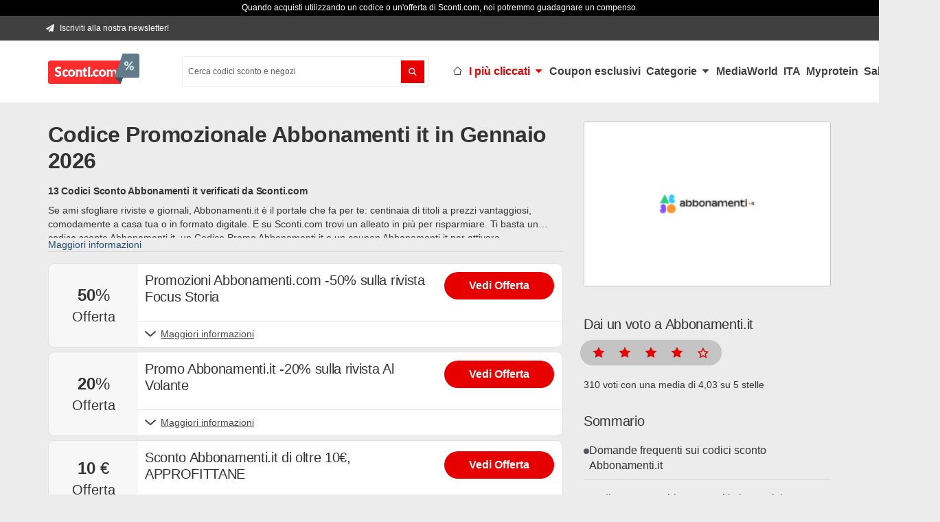

--- FILE ---
content_type: text/html; charset=utf-8
request_url: https://sconti.com/codice-promozionale-abbonamenti-it
body_size: 29361
content:



<!DOCTYPE html>

<html class="no-js" lang="it-IT">

<head>

  <link rel="preload" as="image" href="https://sconti.com/static/image_setting/79/logo/Codice_sconto_Sconti.com_logo.png.pagespeed.ce.tp2kn-TO6t.png">

  
  <link rel="preconnect" href="https://www.datadoghq-browser-agent.com">


<link rel="preconnect" href="https://www.googletagmanager.com">
<link rel="preconnect" href="https://www.google-analytics.com">
<link rel="preconnect" href="https://cdn.consentmanager.net" crossorigin>

  <link rel="preconnect" href="https://b.delivery.consentmanager.net" crossorigin>
  <link rel="preload" href="https://b.delivery.consentmanager.net/delivery/cmp.php" as="script" crossorigin>
  <link rel="preload" href="https://cdn.consentmanager.net/delivery/js/cmp_final.min.js?r=123" as="script" crossorigin>


  <script>
  (function(h,o,u,n,d) {
    h=h[d]=h[d]||{q:[],onReady:function(c){h.q.push(c)}}
    d=o.createElement(u);d.async=1;d.src=n
    n=o.getElementsByTagName(u)[0];n.parentNode.insertBefore(d,n)
  })(window,document,'script','https://www.datadoghq-browser-agent.com/eu1/v5/datadog-rum.js','DD_RUM')
  window.DD_RUM.onReady(function() {
    window.DD_RUM.init({
      clientToken: 'pub59b143f97dae5e634792285f3170b8de',
      applicationId: '55b266a6-4595-4195-b4b0-4162a7fecac1',
      site: 'datadoghq.eu',
      service: 'coupons-wls',
      env: 'wls',
      sessionSampleRate:10,
      sessionReplaySampleRate:2,
      trackUserInteractions: true,
      trackResources: true,
      trackLongTasks: true,
      defaultPrivacyLevel: 'mask-user-input',
    });
  })
</script>

  <script type="text/javascript">!function(e,n,t){function r(e,n){return typeof e===n}function o(){var e,n,t,o,s,i,l;for(var a in S)if(S.hasOwnProperty(a)){if(e=[],n=S[a],n.name&&(e.push(n.name.toLowerCase()),n.options&&n.options.aliases&&n.options.aliases.length))for(t=0;t<n.options.aliases.length;t++)e.push(n.options.aliases[t].toLowerCase());for(o=r(n.fn,"function")?n.fn():n.fn,s=0;s<e.length;s++)i=e[s],l=i.split("."),1===l.length?Modernizr[l[0]]=o:(!Modernizr[l[0]]||Modernizr[l[0]]instanceof Boolean||(Modernizr[l[0]]=new Boolean(Modernizr[l[0]])),Modernizr[l[0]][l[1]]=o),C.push((o?"":"no-")+l.join("-"))}}function s(e){var n=b.className,t=Modernizr._config.classPrefix||"";if(P&&(n=n.baseVal),Modernizr._config.enableJSClass){var r=new RegExp("(^|\\s)"+t+"no-js(\\s|$)");n=n.replace(r,"$1"+t+"js$2")}Modernizr._config.enableClasses&&(n+=" "+t+e.join(" "+t),P?b.className.baseVal=n:b.className=n)}function i(e,n){return!!~(""+e).indexOf(n)}function l(){return"function"!=typeof n.createElement?n.createElement(arguments[0]):P?n.createElementNS.call(n,"http://www.w3.org/2000/svg",arguments[0]):n.createElement.apply(n,arguments)}function a(e){return e.replace(/([a-z])-([a-z])/g,function(e,n,t){return n+t.toUpperCase()}).replace(/^-/,"")}function u(e,n){return function(){return e.apply(n,arguments)}}function f(e,n,t){var o;for(var s in e)if(e[s]in n)return t===!1?e[s]:(o=n[e[s]],r(o,"function")?u(o,t||n):o);return!1}function p(e){return e.replace(/([A-Z])/g,function(e,n){return"-"+n.toLowerCase()}).replace(/^ms-/,"-ms-")}function d(n,t,r){var o;if("getComputedStyle"in e){o=getComputedStyle.call(e,n,t);var s=e.console;if(null!==o)r&&(o=o.getPropertyValue(r));else if(s){var i=s.error?"error":"log";s[i].call(s,"getComputedStyle returning null, its possible modernizr test results are inaccurate")}}else o=!t&&n.currentStyle&&n.currentStyle[r];return o}function c(){var e=n.body;return e||(e=l(P?"svg":"body"),e.fake=!0),e}function m(e,t,r,o){var s,i,a,u,f="modernizr",p=l("div"),d=c();if(parseInt(r,10))for(;r--;)a=l("div"),a.id=o?o[r]:f+(r+1),p.appendChild(a);return s=l("style"),s.type="text/css",s.id="s"+f,(d.fake?d:p).appendChild(s),d.appendChild(p),s.styleSheet?s.styleSheet.cssText=e:s.appendChild(n.createTextNode(e)),p.id=f,d.fake&&(d.style.background="",d.style.overflow="hidden",u=b.style.overflow,b.style.overflow="hidden",b.appendChild(d)),i=t(p,e),d.fake?(d.parentNode.removeChild(d),b.style.overflow=u,b.offsetHeight):p.parentNode.removeChild(p),!!i}function y(n,r){var o=n.length;if("CSS"in e&&"supports"in e.CSS){for(;o--;)if(e.CSS.supports(p(n[o]),r))return!0;return!1}if("CSSSupportsRule"in e){for(var s=[];o--;)s.push("("+p(n[o])+":"+r+")");return s=s.join(" or "),m("@supports ("+s+") { #modernizr { position: absolute; } }",function(e){return"absolute"==d(e,null,"position")})}return t}function g(e,n,o,s){function u(){p&&(delete j.style,delete j.modElem)}if(s=r(s,"undefined")?!1:s,!r(o,"undefined")){var f=y(e,o);if(!r(f,"undefined"))return f}for(var p,d,c,m,g,v=["modernizr","tspan","samp"];!j.style&&v.length;)p=!0,j.modElem=l(v.shift()),j.style=j.modElem.style;for(c=e.length,d=0;c>d;d++)if(m=e[d],g=j.style[m],i(m,"-")&&(m=a(m)),j.style[m]!==t){if(s||r(o,"undefined"))return u(),"pfx"==n?m:!0;try{j.style[m]=o}catch(h){}if(j.style[m]!=g)return u(),"pfx"==n?m:!0}return u(),!1}function v(e,n,t,o,s){var i=e.charAt(0).toUpperCase()+e.slice(1),l=(e+" "+E.join(i+" ")+i).split(" ");return r(n,"string")||r(n,"undefined")?g(l,n,o,s):(l=(e+" "+T.join(i+" ")+i).split(" "),f(l,n,t))}function h(e,n,r){return v(e,t,t,n,r)}var C=[],S=[],w={_version:"3.6.0",_config:{classPrefix:"",enableClasses:!0,enableJSClass:!0,usePrefixes:!0},_q:[],on:function(e,n){var t=this;setTimeout(function(){n(t[e])},0)},addTest:function(e,n,t){S.push({name:e,fn:n,options:t})},addAsyncTest:function(e){S.push({name:null,fn:e})}},Modernizr=function(){};Modernizr.prototype=w,Modernizr=new Modernizr;var x="CSS"in e&&"supports"in e.CSS,_="supportsCSS"in e;Modernizr.addTest("supports",x||_);var b=n.documentElement,P="svg"===b.nodeName.toLowerCase(),z="Moz O ms Webkit",E=w._config.usePrefixes?z.split(" "):[];w._cssomPrefixes=E;var T=w._config.usePrefixes?z.toLowerCase().split(" "):[];w._domPrefixes=T;var N={elem:l("modernizr")};Modernizr._q.push(function(){delete N.elem});var j={style:N.elem.style};Modernizr._q.unshift(function(){delete j.style}),w.testAllProps=v,w.testAllProps=h,Modernizr.addTest("flexbox",h("flexBasis","1px",!0)),Modernizr.addTest("borderimage",h("borderImage","url() 1",!0)),o(),s(C),delete w.addTest,delete w.addAsyncTest;for(var k=0;k<Modernizr._q.length;k++)Modernizr._q[k]();e.Modernizr=Modernizr}(window,document);</script>

    
  <script>
    eventLayer = [{
      'shopname': "Abbonamenti.it",
      'shop_id': '188',
      'site_id': '6'
    }];
  </script>



      <script async type="text/plain" class="cmplazyload" data-cmp-vendor="s26" data-cmp-src="https://www.googletagmanager.com/gtag/js?id=G-L0DYMXEEYR&l=eventLayer"></script>
    <script>
      window.eventLayer = window.eventLayer || [];
      function gtag() {
        eventLayer.push(arguments);
      }
      gtag('js', new Date());
      gtag('config', 'G-L0DYMXEEYR', {
        send_page_view: false,
        cookie_domain: 'sconti.com',
        cookie_flags: 'SameSite:Lax'
      });
    </script>


  
    <script >(function(w,d,s,l,i){w[l]=w[l]||[];w[l].push({'gtm.start':
            new Date().getTime(),event:'gtm.js'});var f=d.getElementsByTagName(s)[0],
        j=d.createElement(s),dl=l!='dataLayer'?'&l='+l:'';j.async=true;j.src=
        'https://www.googletagmanager.com/gtm.js?id='+i+dl;f.parentNode.insertBefore(j,f);
    })(window,document,'script','eventLayer', 'GTM-C2NK');</script>


  <style>
  .campaigns .themed .navigation a {
    font-size: 15px !important;
  }
  .campaigns .themed .navigation>li {
    padding: 28px 0px !important;
  }
</style>


  

  <meta charset="utf-8">

  <meta http-equiv="X-UA-Compatible" content="IE=edge">

  <meta name="viewport" content="width=device-width, initial-scale=1">

  <title>50% Voucher Abbonamenti.it  per Gennaio 2026</title>


  <script type="application/ld+json">{
  "@context": "http://schema.org",
  "@graph": [
    {
      "@type": "WebSite",
      "url": "https://sconti.com/"
    },
    {
      "@type": "WebPage",
      "url": "https://sconti.com/codice-promozionale-abbonamenti-it",
      "description": "Voucher Abbonamenti.it in dicembre 2026: 50% extra ✔ 13 coupon verificati oggi da Sconti.com. Fino al 75% per gli abbonamenti riviste.",
      "name": "50% Voucher Abbonamenti.it  per Gennaio 2026",
      "primaryImageOfPage": {
        "@type": "ImageObject",
        "url": "https://sconti.com/static/shop/188/logo/codice_sconto_abbonamenti.it.png",
        "contentUrl": "https://sconti.com/static/shop/188/logo/codice_sconto_abbonamenti.it.png"
      },
      "lastReviewed": "2025-11-28T10:56:14+01:00",
      "dateModified": "2026-01-07T11:57:50+01:00"
    },
    {
      "@type": "OnlineStore",
      "url": "https://sconti.com/codice-promozionale-abbonamenti-it",
      "description": "Voucher Abbonamenti.it in dicembre 2026: 50% extra ✔ 13 coupon verificati oggi da Sconti.com. Fino al 75% per gli abbonamenti riviste.",
      "name": "50% Voucher Abbonamenti.it  per Gennaio 2026",
      "aggregateRating": {
        "@type": "AggregateRating",
        "name": "Abbonamenti.it",
        "ratingValue": "4,03",
        "reviewCount": 310,
        "worstRating": 1,
        "bestRating": 5
      },
      "logo": {
        "@type": "ImageObject",
        "url": "https://sconti.com/static/shop/188/logo/codice_sconto_abbonamenti.it.png",
        "contentUrl": "https://sconti.com/static/shop/188/logo/codice_sconto_abbonamenti.it.png"
      },
      "image": {
        "@type": "ImageObject",
        "url": "https://sconti.com/static/shop/188/header_image/Codice_Sconto_Abbonamenti.jpg",
        "contentUrl": "https://sconti.com/static/shop/188/header_image/Codice_Sconto_Abbonamenti.jpg"
      },
      "makesOffer": [
        {
          "@type": "Offer",
          "name": "Promozioni Abbonamenti.com -50% sulla rivista Focus Storia",
          "validThrough": "2026-03-18T23:59:59+01:00",
          "seller": {
            "@type": "Organization",
            "name": "Abbonamenti.it"
          }
        },
        {
          "@type": "Offer",
          "name": "Promo Abbonamenti.it -20% sulla rivista Al Volante",
          "validThrough": "2026-03-17T23:59:59+01:00",
          "seller": {
            "@type": "Organization",
            "name": "Abbonamenti.it"
          }
        },
        {
          "@type": "Offer",
          "name": "Sconto Abbonamenti.it di oltre 10€, APPROFITTANE",
          "validThrough": "2026-01-19T23:59:59+01:00",
          "seller": {
            "@type": "Organization",
            "name": "Abbonamenti.it"
          }
        },
        {
          "@type": "Offer",
          "name": "Offerte Abbonamenti.com -15% Dylan Dog  per un anno",
          "validThrough": "2026-03-17T23:59:59+01:00",
          "seller": {
            "@type": "Organization",
            "name": "Abbonamenti.it"
          }
        },
        {
          "@type": "Offer",
          "name": "Sconto Abbonamenti.it -6% su Forbes",
          "validThrough": "2026-03-16T23:59:59+01:00",
          "seller": {
            "@type": "Organization",
            "name": "Abbonamenti.it"
          }
        },
        {
          "@type": "Offer",
          "name": "Offerte Abbonamenti -60% su Architettura e Design",
          "validThrough": "2026-03-16T23:59:59+01:00",
          "seller": {
            "@type": "Organization",
            "name": "Abbonamenti.it"
          }
        },
        {
          "@type": "Offer",
          "name": "Promo Abbonamenti.it fino al 60% su Focus Junior",
          "validThrough": "2026-03-17T23:59:59+01:00",
          "seller": {
            "@type": "Organization",
            "name": "Abbonamenti.it"
          }
        },
        {
          "@type": "Offer",
          "name": "Sconti Abbonamenti.it fino al 60% su TV Sorrisi e Canzoni",
          "validThrough": "2026-03-16T23:59:59+01:00",
          "seller": {
            "@type": "Organization",
            "name": "Abbonamenti.it"
          }
        },
        {
          "@type": "Offer",
          "name": "Sconto Abbonamenti.it -40% su Quattro Zampe",
          "validThrough": "2026-03-16T23:59:59+01:00",
          "seller": {
            "@type": "Organization",
            "name": "Abbonamenti.it"
          }
        },
        {
          "@type": "Offer",
          "name": "Offerte Abbonamenti.it fino al 75% su L'Espresso",
          "validThrough": "2026-03-07T23:59:59+01:00",
          "seller": {
            "@type": "Organization",
            "name": "Abbonamenti.it"
          }
        },
        {
          "@type": "Offer",
          "name": "Sconti Abbonamenti.it -50% su Elle Decor Italia",
          "validThrough": "2026-02-23T23:59:59+01:00",
          "seller": {
            "@type": "Organization",
            "name": "Abbonamenti.it"
          }
        },
        {
          "@type": "Offer",
          "name": "Offerte Abbonamenti.it fino al 70% su Marie Claire",
          "validThrough": "2026-02-23T23:59:59+01:00",
          "seller": {
            "@type": "Organization",
            "name": "Abbonamenti.it"
          }
        },
        {
          "@type": "Offer",
          "name": "A 8€ collezione Holly e Benji su Abbanamenti.it",
          "validThrough": "2026-01-31T23:59:59+01:00",
          "seller": {
            "@type": "Organization",
            "name": "Abbonamenti.it"
          }
        }
      ]
    },
    {
      "@type": "FAQPage",
      "mainEntity": [
        {
          "@type": "Question",
          "name": "Come si usano i codici sconto Abbonamenti.it",
          "acceptedAnswer": {
            "@type": "Answer",
            "text": "Dopo aver selezionato l’abbonamento desiderato, vai al carrello e inserisci il codice sconto Abbonamenti.it nel campo dedicato. Cliccando su “Applica”, vedrai subito aggiornato il totale con lo sconto previsto."
          }
        },
        {
          "@type": "Question",
          "name": "I codici sconto Abbonamenti.it sono validi su tutti i titoli",
          "acceptedAnswer": {
            "@type": "Answer",
            "text": "In genere i codici si applicano alla maggior parte dei titoli presenti sul sito, ma alcune promozioni potrebbero escludere riviste già scontate o offerte speciali. Consulta sempre i dettagli del singolo coupon per verificarne l'applicabilità."
          }
        }
      ]
    },
    {
      "@type": "BreadcrumbList",
      "itemListElement": [
        {
          "@type": "ListItem",
          "position": 1,
          "item": {
            "@id": "https://sconti.com/",
            "name": "sconti.com"
          }
        },
        {
          "@type": "ListItem",
          "position": 2,
          "item": {
            "@id": "https://sconti.com/negozi",
            "name": "Negozi"
          }
        },
        {
          "@type": "ListItem",
          "position": 3,
          "item": {
            "@id": "https://sconti.com/categoria/servizi",
            "name": "Servizi"
          }
        },
        {
          "@type": "ListItem",
          "position": 4,
          "item": {
            "@id": "https://sconti.com/codice-promozionale-abbonamenti-it",
            "name": "Abbonamenti.it"
          }
        }
      ]
    },
    {
      "@type": "SiteNavigationElement",
      "@id": "#navigation",
      "name": "home",
      "url": "https://sconti.com/"
    },
    {
      "@type": "SiteNavigationElement",
      "@id": "#navigation",
      "name": "I più cliccati",
      "url": "https://sconti.com/negozi"
    },
    {
      "@type": "SiteNavigationElement",
      "@id": "#navigation",
      "name": "AliExpress",
      "url": "https://sconti.com/coupon-aliexpress"
    },
    {
      "@type": "SiteNavigationElement",
      "@id": "#navigation",
      "name": "Babbel",
      "url": "https://sconti.com/coupon-babbel"
    },
    {
      "@type": "SiteNavigationElement",
      "@id": "#navigation",
      "name": "Cisalfa Sport",
      "url": "https://sconti.com/cisalfa-sport-buono-sconto"
    },
    {
      "@type": "SiteNavigationElement",
      "@id": "#navigation",
      "name": "Douglas",
      "url": "https://sconti.com/codice-sconto-douglas"
    },
    {
      "@type": "SiteNavigationElement",
      "@id": "#navigation",
      "name": "Farmacia Loreto Gallo",
      "url": "https://sconti.com/codice-sconto-farmacia-loreto"
    },
    {
      "@type": "SiteNavigationElement",
      "@id": "#navigation",
      "name": "Farmacosmo",
      "url": "https://sconti.com/farmacosmo-coupon"
    },
    {
      "@type": "SiteNavigationElement",
      "@id": "#navigation",
      "name": "Farmaè",
      "url": "https://sconti.com/codice-sconto-farmae"
    },
    {
      "@type": "SiteNavigationElement",
      "@id": "#navigation",
      "name": "Foodspring",
      "url": "https://sconti.com/codice-sconto-foodspring"
    },
    {
      "@type": "SiteNavigationElement",
      "@id": "#navigation",
      "name": "Footlocker",
      "url": "https://sconti.com/codice-sconto-foot-locker"
    },
    {
      "@type": "SiteNavigationElement",
      "@id": "#navigation",
      "name": "HP Store",
      "url": "https://sconti.com/coupon-hp-store"
    },
    {
      "@type": "SiteNavigationElement",
      "@id": "#navigation",
      "name": "Huawei",
      "url": "https://sconti.com/codice-sconto-huawei"
    },
    {
      "@type": "SiteNavigationElement",
      "@id": "#navigation",
      "name": "IBS",
      "url": "https://sconti.com/codice-sconto-ibs"
    },
    {
      "@type": "SiteNavigationElement",
      "@id": "#navigation",
      "name": "JD Sports",
      "url": "https://sconti.com/codice-sconto-jd-sport"
    },
    {
      "@type": "SiteNavigationElement",
      "@id": "#navigation",
      "name": "Klekt",
      "url": "https://sconti.com/codice-sconto-klekt"
    },
    {
      "@type": "SiteNavigationElement",
      "@id": "#navigation",
      "name": "Lookfantastic",
      "url": "https://sconti.com/codice-sconto-lookfantastic"
    },
    {
      "@type": "SiteNavigationElement",
      "@id": "#navigation",
      "name": "Myprotein",
      "url": "https://sconti.com/codici-sconto-myprotein"
    },
    {
      "@type": "SiteNavigationElement",
      "@id": "#navigation",
      "name": "Nike",
      "url": "https://sconti.com/codice-sconto-nike"
    },
    {
      "@type": "SiteNavigationElement",
      "@id": "#navigation",
      "name": "NordVPN",
      "url": "https://sconti.com/nordvpn-coupon"
    },
    {
      "@type": "SiteNavigationElement",
      "@id": "#navigation",
      "name": "Notino",
      "url": "https://sconti.com/codice-sconto-notino"
    },
    {
      "@type": "SiteNavigationElement",
      "@id": "#navigation",
      "name": "Pandora",
      "url": "https://sconti.com/codice-promozionale-pandora"
    },
    {
      "@type": "SiteNavigationElement",
      "@id": "#navigation",
      "name": "Sephora",
      "url": "https://sconti.com/codice-sconto-sephora"
    },
    {
      "@type": "SiteNavigationElement",
      "@id": "#navigation",
      "name": "Stradivarius",
      "url": "https://sconti.com/codice-sconto-stradivarius"
    },
    {
      "@type": "SiteNavigationElement",
      "@id": "#navigation",
      "name": "Udemy",
      "url": "https://sconti.com/udemy-coupon"
    },
    {
      "@type": "SiteNavigationElement",
      "@id": "#navigation",
      "name": "Yoox",
      "url": "https://sconti.com/codice-sconto-yoox"
    },
    {
      "@type": "SiteNavigationElement",
      "@id": "#navigation",
      "name": "Vedi tutti i negozi",
      "url": "https://sconti.com/negozi"
    },
    {
      "@type": "SiteNavigationElement",
      "@id": "#navigation",
      "name": "Coupon esclusivi",
      "url": "https://sconti.com/codici-sconto"
    },
    {
      "@type": "SiteNavigationElement",
      "@id": "#navigation",
      "name": "Categorie",
      "url": "https://sconti.com/categorie"
    },
    {
      "@type": "SiteNavigationElement",
      "@id": "#navigation",
      "name": "Tecnologia",
      "url": "https://sconti.com/categoria/tecnologia"
    },
    {
      "@type": "SiteNavigationElement",
      "@id": "#navigation",
      "name": "Moda e Accessori",
      "url": "https://sconti.com/categoria/moda-accessori"
    },
    {
      "@type": "SiteNavigationElement",
      "@id": "#navigation",
      "name": "Salute e Bellezza",
      "url": "https://sconti.com/categoria/salute-bellezza"
    },
    {
      "@type": "SiteNavigationElement",
      "@id": "#navigation",
      "name": "Casa e Giardino",
      "url": "https://sconti.com/categoria/casa-giardino"
    },
    {
      "@type": "SiteNavigationElement",
      "@id": "#navigation",
      "name": "Vedi tutte le categorie",
      "url": "https://sconti.com/categorie"
    },
    {
      "@type": "SiteNavigationElement",
      "@id": "#navigation",
      "name": "MediaWorld",
      "url": "https://sconti.com/codice-sconto-mediaworld"
    },
    {
      "@type": "SiteNavigationElement",
      "@id": "#navigation",
      "name": "ITA",
      "url": "https://sconti.com/codice-sconto-ita-airways"
    },
    {
      "@type": "SiteNavigationElement",
      "@id": "#navigation",
      "name": "Myprotein",
      "url": "https://sconti.com/codici-sconto-myprotein"
    },
    {
      "@type": "SiteNavigationElement",
      "@id": "#navigation",
      "name": "Saldi invernali",
      "url": "https://sconti.com/offerte/saldi-invernali"
    }
  ]
}</script>

    <meta name="robots" content="index,follow">





    <meta name="description" content="Voucher Abbonamenti.it in dicembre 2026: 50% extra ✔ 13 coupon verificati oggi da Sconti.com. Fino al 75% per gli abbonamenti riviste.">



    <link rel="canonical" href="https://sconti.com/codice-promozionale-abbonamenti-it">





    <link rel="manifest" href="https://sconti.com/site.webmanifest">

<link rel="apple-touch-icon" sizes="57x57" href="https://sconti.com/static/image_setting/79/favicon/Favicon_process.png?width=57&amp;height=57&amp;format=png">
<link rel="apple-touch-icon" sizes="72x72" href="https://sconti.com/static/image_setting/79/favicon/Favicon_process.png?width=72&amp;height=72&amp;format=png">
<link rel="apple-touch-icon" sizes="76x76" href="https://sconti.com/static/image_setting/79/favicon/Favicon_process.png?width=76&amp;height=76&amp;format=png">
<link rel="apple-touch-icon" sizes="114x114" href="https://sconti.com/static/image_setting/79/favicon/Favicon_process.png?width=114&amp;height=114&amp;format=png">
<link rel="apple-touch-icon" sizes="120x120" href="https://sconti.com/static/image_setting/79/favicon/Favicon_process.png?width=120&amp;height=120&amp;format=png">
<link rel="apple-touch-icon" sizes="144x144" href="https://sconti.com/static/image_setting/79/favicon/Favicon_process.png?width=144&amp;height=144&amp;format=png">
<link rel="apple-touch-icon" sizes="152x152" href="https://sconti.com/static/image_setting/79/favicon/Favicon_process.png?width=152&amp;height=152&amp;format=png">
<link rel="apple-touch-icon" sizes="180x180" href="https://sconti.com/static/image_setting/79/favicon/Favicon_process.png?width=180&amp;height=180&amp;format=png">

<link rel="shortcut icon" type="image/png" href="https://sconti.com/static/image_setting/79/favicon/Favicon_process.png?width=48&amp;height=48&amp;format=png">
<link rel="icon" type="image/png" sizes="96x96" href="https://sconti.com/static/image_setting/79/favicon/Favicon_process.png?width=96&amp;height=96&amp;format=png">
<link rel="icon" type="image/png" sizes="32x32" href="https://sconti.com/static/image_setting/79/favicon/Favicon_process.png?width=32&amp;height=32&amp;format=png">

<meta name="msapplication-TileColor" content="#E60000">
<meta name="msapplication-TileImage" content="https://sconti.com/static/image_setting/79/favicon/Favicon_process.png?width=144&amp;height=144&amp;format=png">
<meta name="msapplication-config" content="https://sconti.com/browserconfig">
<meta name="theme-color" content="#ffffff">



  <meta name="twitter:card" content="summary"/>

<meta name="twitter:url" content="https://sconti.com/codice-promozionale-abbonamenti-it">



   <meta name="twitter:image" content="https://sconti.com/static/shop/188/logo/codice_sconto_abbonamenti.it.png" />



  <meta name="twitter:title" content="50% Voucher Abbonamenti.it  per Gennaio 2026"/>



    <meta name="twitter:description" content="Voucher Abbonamenti.it in dicembre 2026: 50% extra ✔ 13 coupon verificati oggi da Sconti.com. Fino al 75% per gli abbonamenti riviste.">




<meta property="og:url" content="https://sconti.com/codice-promozionale-abbonamenti-it">

<meta property="og:type" content="website"/>


  <meta property="og:title" content="50% Voucher Abbonamenti.it  per Gennaio 2026"/>



    <meta property="og:description" content="Voucher Abbonamenti.it in dicembre 2026: 50% extra ✔ 13 coupon verificati oggi da Sconti.com. Fino al 75% per gli abbonamenti riviste.">



   <meta property="og:image" content="https://sconti.com/static/shop/188/logo/codice_sconto_abbonamenti.it.png" />



<meta property="og:locale" content="it-IT" />




          <link rel="preload" href="https://sconti.com/static/shop/188/logo/codice_sconto_abbonamenti.it.png?width=110&amp;height=110&amp;quality=50"
            as="image"
            media="(max-width: 767px)"
            loading="eager"
            decoding="async"
            fetchpriority="high">
      <link rel="preload" href="https://sconti.com/static/shop/188/logo/codice_sconto_abbonamenti.it.png?width=200&amp;height=200&amp;quality=50"
            as="image"
            media="(min-width: 768px)"
            loading="eager"
            decoding="async"
            fetchpriority="high">



    <link rel="preload" href="https://sconti.com/assets/packs/static/app/themes/flat_2016/assets/fonts/flat_2016/mighty-roberto-dc6da25f5675b77e99fe.woff2" as="font" crossorigin>

  <style>
    @font-face {
      font-weight: normal;
      font-family: 'mighty-roberto';
      font-style: normal;
      font-display: swap;
      src: url("https://sconti.com/assets/packs/static/app/themes/flat_2016/assets/fonts/flat_2016/mighty-roberto-ca348020e18a1a483552.eot");
      src: local('Mighty Roberto'),
      local('Mighty Roberto'),
      url("https://sconti.com/assets/packs/static/app/themes/flat_2016/assets/fonts/flat_2016/mighty-roberto-ca348020e18a1a483552.eot") format('embedded-opentype'),
      url("https://sconti.com/assets/packs/static/app/themes/flat_2016/assets/fonts/flat_2016/mighty-roberto-dc6da25f5675b77e99fe.woff2") format('woff2'),
      url("https://sconti.com/assets/packs/static/app/themes/flat_2016/assets/fonts/flat_2016/mighty-roberto-f012b547d9b8c8207262.woff") format('woff'),
      url("https://sconti.com/assets/packs/static/app/themes/flat_2016/assets/fonts/flat_2016/mighty-roberto-14da9c5fb63165aff03c.ttf") format('truetype');
    }
  </style>










  <style>@font-face{font-weight:normal;font-family:mighty-roberto;font-style:normal;font-display:swap;src:local("Mighty Roberto"),local("Mighty Roberto"),url("https://sconti.com/assets/packs/static/app/themes/flat_2016/assets/fonts/flat_2016/mighty-roberto-dc6da25f5675b77e99fe.woff2") format("woff2"),url("https://sconti.com/assets/packs/static/app/themes/flat_2016/assets/fonts/flat_2016/mighty-roberto-f012b547d9b8c8207262.woff") format("woff"),url("https://sconti.com/assets/packs/static/app/themes/flat_2016/assets/fonts/flat_2016/mighty-roberto-14da9c5fb63165aff03c.ttf") format("truetype")}html{font-family:sans-serif;text-size-adjust:100%;font-size:14px}body{margin:0;background-attachment:scroll;background-color:rgb(236, 236, 236);background-position:0 0;background-repeat:repeat;background-size:auto;color:rgb(51, 51, 51);font-family:"Open Sans","Helvetica Neue",Arial,Helvetica,sans-serif;font-size:14px;line-height:1.42857;text-rendering:optimizelegibility;-webkit-font-smoothing:antialiased;font-feature-settings:"kern","liga","calt","liga","clig";font-variant-ligatures:common-ligatures}a{background-color:transparent;text-decoration:none;color:rgb(36, 80, 122)}p{margin:0 0 10px}h1,h2,h3{color:inherit;font-family:inherit;font-weight:500;line-height:1.1;letter-spacing:-0.016em}h2,h3{margin-bottom:10px;margin-top:20px}img{border:0;vertical-align:middle}.img-responsive{display:block;height:auto;max-width:100%}b,strong{font-weight:700}h1{margin:0.67em 0;font-size:36px}button,input{color:inherit;font:inherit;margin:0}button{overflow:visible;text-transform:none;appearance:button;line-height:inherit;background:0 0;border:0;margin:0;padding:0;cursor:pointer;font-family:inherit;font-size:inherit;font-weight:inherit;outline:0}input{line-height:normal;font-family:inherit;font-size:inherit;line-height:inherit}input[type="checkbox"]{box-sizing:border-box;padding:0;line-height:normal;margin:4px 0 0}input[type="search"]{appearance:none;box-sizing:border-box}input[type="search"]::-webkit-search-cancel-button,input[type="search"]::-webkit-search-decoration{appearance:none}table{border-collapse:collapse;border-spacing:0px;background-color:transparent}td{padding:0}*,::after,::before{box-sizing:border-box}h2{font-size:30px}h3{font-size:24px}.text-center{text-align:center}.text-uppercase{text-transform:uppercase}ul{margin-bottom:10px;margin-top:0}ul ul{margin-bottom:0}.list-inline,.list-unstyled{list-style:none;padding-left:0}.list-inline{margin-left:-5px}.list-inline > li{display:inline-block;padding-left:5px;padding-right:5px}.container{margin-left:auto;margin-right:auto;padding-left:15px;padding-right:15px}.row{margin-left:-15px;margin-right:-15px}.col-md-12,.col-md-4,.col-md-8,.col-sm-12,.col-sm-2,.col-sm-4,.col-sm-6,.col-xs-12,.col-xs-3,.col-xs-6{min-height:1px;padding-left:15px;padding-right:15px;position:relative}.col-xs-12,.col-xs-3,.col-xs-6{float:left}.col-xs-12{width:100%}.col-xs-6{width:50%}.col-xs-3{width:25%}.table{margin-bottom:20px;max-width:100%;width:100%}.table > tbody > tr > td{border-top:1px solid rgb(221, 221, 221);line-height:1.42857;padding:8px;vertical-align:top}.table-condensed > tbody > tr > td{padding:5px}.table-responsive{min-height:0.01%;overflow-x:auto}.form-control{color:rgb(85, 85, 85);display:block;font-size:14px;line-height:1.42857;background-color:rgb(255, 255, 255);background-image:none;border:1px solid rgb(204, 204, 204);border-radius:4px;box-shadow:rgba(0, 0, 0, 0.075) 0 1px 1px inset;height:34px;padding:6px 12px;transition:border-color 0.15s ease-in-out,box-shadow 0.15s ease-in-out;width:100%}.form-control::-webkit-input-placeholder{color:rgb(153, 153, 153)}.form-group{margin-bottom:15px}.btn{background-image:none;border:1px solid transparent;border-radius:4px;cursor:pointer;display:inline-block;font-size:14px;font-weight:400;line-height:1.42857;margin-bottom:0;padding:6px 12px;text-align:center;touch-action:manipulation;user-select:none;vertical-align:middle;white-space:nowrap}.nav{list-style:none;margin-bottom:0;padding-left:0}.nav > li,.nav > li > a{display:block;position:relative}.nav > li > a{padding:10px 15px}.nav-pills > li{float:left}.navbar-toggle{background-color:transparent;background-image:none;border:1px solid transparent;border-radius:4px;float:right;margin-bottom:8px;margin-right:15px;margin-top:8px;padding:9px 10px;position:relative}label{font-weight:700;display:inline-block;margin-bottom:5px;max-width:100%}#header .topbar ul li span i{margin-right:5px}.container::after,.container::before,.nav::after,.nav::before,.row::after,.row::before{content:" ";display:table}.container::after,.nav::after,.row::after{clear:both}.show{display:block!important}.hidden,.visible-xs{display:none!important}[class*=" roberto-"]::before,[class^="roberto-"]::before{display:inline-block;font-family:mighty-roberto,serif;font-feature-settings:normal;font-style:normal;font-variant:normal;font-weight:400;line-height:1em;text-align:center;text-decoration:inherit;text-transform:none;width:1em;speak:none;-webkit-font-smoothing:antialiased}.roberto-paper-plane::before{content:""}.roberto-down-dir::before{content:""}.roberto-chevron-right::before{content:""}.roberto-search::before{content:""}.roberto-home::before{content:""}.roberto-menu-hamburger::before{content:""}.roberto-chevron-down::before{content:url("data:image/svg+xml;charset=utf-8,%3Csvg xmlns='http://www.w3.org/2000/svg' width='16' height='9' fill='none'%3E%3Cpath fill='%23474747' d='M15.682.36a.878.878 0 0 1 0 1.352L8.768 7.8a1.19 1.19 0 0 1-1.536 0L.318 1.712a.878.878 0 0 1 0-1.352 1.194 1.194 0 0 1 1.536 0L8 5.77 14.146.36a1.194 1.194 0 0 1 1.536 0'/%3E%3C/svg%3E")}.roberto-star-empty::before{content:""}.roberto-arrow-right::before{content:""}.roberto-remove::before{content:""}.pannacotta .btn-cloud,.pannacotta .btn-ready,.pannacotta .btn-transparent,.pannacotta .btn-white{border-radius:0;font-size:14px;font-weight:600;padding:13px 24px}.pannacotta .btn-cloud{background-color:rgb(236, 240, 241);color:rgb(64, 64, 64);opacity:1;transition:0.3s}.pannacotta .btn-ready{background-color:rgb(230, 0, 0);color:rgb(255, 255, 255);opacity:1;transition:0.3s}.pannacotta .btn-transparent{opacity:1;transition:0.3s;background-color:transparent;color:rgb(196, 196, 196)}.pannacotta .btn-white{background-color:rgb(255, 255, 255);color:rgb(64, 64, 64);opacity:1;transition:0.3s}.pannacotta .btn-no-border{border-bottom:none;padding:12px 24px}.card{background-color:rgb(255, 255, 255);border-radius:2px;margin-bottom:30px;border:0}.card .card-header{padding:25px}.card .card-header .card-title{color:rgb(38, 38, 38);font-size:20px;font-weight:300;margin:0}.pannacotta .jump-to-links{background:0 0;border:0;font-family:"Open Sans","Helvetica Neue",Helvetica,Arial,sans-serif;margin:0;padding:0}.pannacotta .jump-to-links--desktop,.pannacotta .jump-to-links--mobile{display:none}.pannacotta .jump-to-links h3{font-size:20px;font-weight:400}.pannacotta .jump-to-links__links{list-style-type:none;margin:0;padding:0}.pannacotta .jump-to-links__link{border-bottom:1px solid rgb(216, 216, 216);color:rgb(51, 51, 51);display:flex;font-size:16px;gap:12px;padding:0.625rem 0;text-decoration:none}.pannacotta .jump-to-links__link::before{background-color:rgb(80, 87, 100);border-radius:50%;content:"";display:inline-block;height:8px;position:relative;top:8px;vertical-align:middle;width:8px}*{box-sizing:border-box}.list-circle{border:2px solid rgb(230, 0, 0);border-radius:3px;color:transparent;display:inline-block;height:6px;margin:0 10px 0 0;position:relative;top:-2px;width:6px}.summary-widget h2{font-size:20px}.additional-info .summary-widget .table{table-layout:fixed}.additional-info .summary-widget tr > td:first-child{padding-left:10px;width:190px}.additional-info .summary-widget h2{font-size:20px;margin-bottom:12px;margin-top:32px}.additional-info .shop-header-logo{background-color:rgb(255, 255, 255);border-radius:2px;box-shadow:rgb(196, 196, 196) 0 0 0 1px inset;margin-bottom:12px}.additional-info .shop-header-logo a{display:block;padding:20px 80px;text-align:center}.additional-info .shop-header-logo a img{height:auto;min-height:133px;min-width:133px;width:100%}.additional-info .fallback_link{color:rgb(0, 119, 204);cursor:pointer}.additional-info .star-rating > ul{background-color:rgb(196, 196, 196);border-radius:20px;display:inline-flex;flex-direction:row-reverse;padding:0 8px}.additional-info .star-rating__item{box-shadow:none;color:rgb(230, 0, 0);font-size:20px;line-height:1;margin:0 -4px;padding:8px 12px 7px}.additional-info .star-rating__item--active,.additional-info .star-rating__item--active ~ li{color:rgb(230, 0, 0)}.additional-info .star-rating__item--active .roberto-star-empty::before,.additional-info .star-rating__item--active ~ li .roberto-star-empty::before{content:""}.additional-info .star-rating__count::after{content:attr(data-reviewcount)}.additional-info .star-rating__value::after{content:attr(data-ratingvalue)}.card-breadcrumbs .card-content .breadcrumb .breadcrumbs-home{display:none}.search-header-results{background:rgb(255, 255, 255);border:1px solid rgb(196, 196, 196);left:0;padding:0;position:absolute;top:51px;width:100%;z-index:101}.search-header-results--menu{position:fixed;top:94px;left:0!important}.coupon-filter{display:none;list-style-type:none;margin:12px 0 0;padding:0}#header .topbar ul{display:inline-block;font-size:12px}.coupon-filter__item{color:rgb(71, 71, 71);cursor:pointer;float:left;font-size:14px;font-weight:600;height:32px;line-height:22px;margin-left:0;padding:4px 14px;text-align:center;width:128px}.coupon-filter__item.active{background-color:rgb(230, 0, 0);border-radius:8px 8px 0 0;color:rgb(255, 255, 255);font-weight:600;text-decoration:none}.card-coupon-filter{position:relative;border-bottom:1px solid rgb(210, 210, 210);grid-area:filters;text-align:left}#header{background-color:rgb(255, 255, 255);margin-bottom:28px}#header .topbar{background-color:rgb(64, 64, 64);font-size:11px;height:26px;line-height:26px;text-align:center}#header .topbar ul li span{border-radius:0;color:rgb(255, 255, 255);cursor:pointer;padding:0 12px}#header .navbar-toggle{font-size:24px;margin:0;padding:14px 0;width:100%}#header .site-logo{margin:16px 0;text-align:center}#header .site-logo img{display:inherit;margin:-8px auto 0 0;max-height:40px;width:auto}#header .site-logo picture{display:inherit}.flat-navmenu-default{background-color:rgb(64, 64, 64);border:0;height:100%;left:0;overflow-y:auto;position:fixed;top:0;transform:translateX(-100%);transition:transform 0.2s ease-in-out;width:240px;will-change:transform;z-index:100}.flat-navmenu-default .search-navigation-mobile .form-group{background-color:rgb(255, 255, 255);margin:0;overflow:hidden;width:max-content}.flat-navmenu-default .search-navigation-mobile .form-group label i{background-color:rgb(255, 255, 255);color:rgb(198, 207, 209);font-size:14px;height:94px;margin:0;max-width:39px;padding:37px 0 37px 25px}.flat-navmenu-default #input_search_navigation_mobile{border:0;border-radius:0;box-shadow:none;color:rgb(64, 64, 64);display:inline-block;font-size:16px;font-weight:300;height:94px;margin:0;max-width:197px;padding:37px 25px 37px 0;width:197px}.flat-navmenu-default .nav > li > a{border-bottom:1px solid rgb(39, 39, 39);color:rgb(255, 255, 255);display:block;font-size:14px;font-weight:300;padding:25px;transition:background-color 0.3s}.flat-navmenu-default .nav > li.logo-row a{border:0}.flat-navmenu-default .nav > li.logo-row a img{margin:0 auto;max-width:100%!important}.sub-menu__shops{display:none}.head-disclaimer{background:rgb(0, 0, 0);color:rgb(255, 255, 255);font-size:12px;font-weight:400;padding:3px;position:relative;text-align:center;top:0;width:100%}.head-disclaimer-text{margin:0}#footer .widget .widget-header{background-color:rgb(51, 51, 51);border-bottom:1px solid rgb(64, 64, 64);cursor:pointer;padding:15px 0;position:relative;transition:background-color 0.3s,border-bottom-color 0.3s}#footer .widget .widget-header::after{color:rgb(255, 255, 255);content:"";font-family:mighty-roberto,serif;line-height:20px;margin-top:-10px;position:absolute;right:10px;top:50%;transform:rotate(87deg)}#footer .widget .widget-header .widget-title{color:rgb(255, 255, 255);font-size:19px;font-weight:400;margin:0;text-align:center}.scroll-to-top{align-items:center;background-color:rgb(255, 255, 255);border:1px solid rgba(0, 0, 0, 0.2);border-radius:50%;bottom:30px;box-shadow:rgba(0, 0, 0, 0.3) 0 0 0;cursor:pointer;display:none;height:40px;justify-content:center;opacity:0;position:fixed;right:30px;transition:0.1s ease-in-out;visibility:hidden;width:40px;z-index:900}.scroll-to-top i{font-size:19px;transform:rotate(-93deg)}.coupon--newsletter{background-color:rgb(232, 232, 232);margin-bottom:10px;overflow:hidden;padding:20px 15px 6px;position:relative;text-align:center}.coupon--newsletter p{color:rgb(42, 42, 42);font-size:16px;font-weight:700}.coupon--newsletter .btn{background-color:rgb(42, 42, 42);color:rgb(255, 255, 255);font-size:16px;font-weight:700;min-width:185px;text-transform:uppercase}.coupon--newsletter #privacy_policy{grid-area:privacy-checkbox}.coupon--newsletter .privacy_policy{display:grid;grid-template-areas:"privacy-text privacy-text" "show-newsletter show-newsletter";grid-template-rows:min-content;min-width:100%}.coupon--newsletter .privacy-note{display:inline-block;margin-bottom:0;margin-top:12px;position:relative}.coupon--newsletter .privacy-note label{font-size:12px;font-weight:100}.coupon--newsletter .privacy-note a{text-decoration:underline}.coupon--newsletter .privacy-note input[type="checkbox"]{height:14px;margin-top:-3px;width:14px}.coupon--newsletter .privacy-note__text a{color:rgb(42, 42, 42)}.coupon--newsletter .form-group{display:inline-block;margin-bottom:12px}.coupon--newsletter .form-group input{width:444px;border-color:rgb(255, 255, 255);border-radius:0;box-shadow:none;color:rgb(64, 64, 64);font-size:16px;font-weight:400;height:35px;padding:10px 12px 9px 20px;min-width:238px}.coupon--newsletter__label{display:none}.pannacotta .btn-small{padding:5px 16px}.privacy-note{margin:12px 0;text-align:left}.privacy-note .show-newsletter-details{color:rgb(42, 42, 42);cursor:pointer;font-size:14px;font-weight:400;grid-area:show-newsletter;line-height:18px;margin:8px 0 6px;text-decoration-line:underline}.privacy-note__text{color:rgb(42, 42, 42);font-size:14px;font-weight:400;margin-left:0}.privacy-note__text--small{display:-webkit-box;font-size:14px;font-weight:400;max-height:20px;overflow:hidden;-webkit-line-clamp:1;-webkit-box-orient:vertical}.sidebar h2,.sidebar h3{font-size:16px;margin-bottom:8px;margin-top:24px}.sidebar li,.sidebar p{margin-bottom:8px}.sidebar p{font-size:12px}#my-modal.modal{align-items:center;display:flex;height:100%;justify-content:center;left:0;margin:0;pointer-events:none;position:fixed;top:0;width:100%;z-index:1050}#my-modal.modal--hidden{display:none}#my-modal .modal__dialog{background-color:rgb(255, 255, 255);border-radius:12px;box-shadow:none;color:rgb(64, 64, 64);font-size:14px;font-weight:300;margin:90px auto;max-height:90%;pointer-events:all;position:relative;width:90%}#my-modal .modal__content{display:grid;grid-template-areas:"disclaimer disclaimer disclaimer" "modal-logo modal-title modal-title" ". modal-expired ." "code code code" "message message message" "modal-desc modal-desc modal-desc" "modal-toggle modal-toggle modal-toggle" "vote vote vote";grid-template-columns:80px auto auto;padding:24px 24px 0}#my-modal .modal__close{position:absolute;right:8px;top:8px;z-index:1}#my-modal .modal__close-btn{background-color:rgb(242, 242, 242);border-radius:13px;color:rgb(79, 87, 100);font-size:14px;height:28px;line-height:14px;opacity:1;padding:6px;transition:color 0.3s;width:28px}#my-modal .modal__close-btn .roberto-remove{top:1px}.pannacotta.card-text .card-header .card-title{font-weight:700}.browserupgrade,.pannacotta.card-text .card-content br+br{display:none}.pannacotta.card-text .card-content{color:rgb(64, 64, 64);font-size:14px;font-weight:300;line-height:30px;padding:25px}.pannacotta.card-text .card-content h3{font-size:16px;margin-top:30px;color:rgb(64, 64, 64);font-weight:700;line-height:30px}.pannacotta.card-text{position:relative}.coupons__item{background-color:rgb(255, 255, 255);border:1px solid rgb(225, 225, 225);border-radius:10px;display:grid;grid-template:"logo title title title footer" "logo title title title clicks" "logo verified exclusive . clicks" "logo expire expire expire expire" "logo toggle toggle toggle toggle" "logo desc desc desc desc"/140px min-content auto auto 170px;margin-bottom:6px;min-height:110px;overflow:hidden;padding:0;position:relative}.coupon__logo{align-self:start;background-color:rgb(247, 247, 247);color:rgb(51, 51, 51);display:flex;flex-direction:column;font-size:24px;font-weight:500;grid-area:logo;height:100%;justify-content:center;margin-right:12px;max-width:130px;overflow:hidden;padding-bottom:0;text-align:center;width:130px}.coupon__logo .amount{font-size:24px;line-height:normal;margin:0 0 5px}.coupon__logo .type{font-size:20px;line-height:1.2;margin:0}.coupon__logo .amount,.coupon__logo .type{padding:0 5px;text-transform:lowercase;word-break:break-word}.coupon__logo .amount::first-letter,.coupon__logo .type::first-letter{text-transform:uppercase}.coupon__logo span{display:block;font-size:24px}.coupon__title{align-self:start;color:rgb(51, 51, 51);cursor:pointer;display:-webkit-box;font-size:16px;font-weight:500;grid-area:title;line-height:22px;margin:8px 0;overflow:hidden;padding:0 8px 0 0;text-align:left;text-overflow:ellipsis;-webkit-box-orient:vertical;-webkit-line-clamp:3}.coupon__toggle{appearance:none;background:0 0;border:0;box-shadow:none;color:rgb(71, 71, 71);cursor:pointer;font-size:14px;font-weight:400;grid-area:toggle;margin:8px 0 0;outline:0;padding:8px 0 9px 12px;text-align:left;width:fit-content}.coupon__toggle i{margin-right:5px;pointer-events:none}.coupon__toggle span{pointer-events:none;text-decoration:underline;text-underline-offset:1px}.coupon__description--small ~ .coupon__toggle::before{background-color:rgb(228, 228, 228);bottom:37px;content:"";height:1px;left:2px;pointer-events:none;position:absolute;right:2px}.coupon__description{color:inherit;font-size:12px;font-weight:400;grid-area:desc;line-height:16px;margin-top:0;max-height:350px;opacity:1;overflow:hidden;padding:0 12px;text-align:left;transition:max-height 0.35s cubic-bezier(0.4, 0, 0.2, 1),opacity 0.2s ease-out,padding 0.3s cubic-bezier(0.4, 0, 0.2, 1)}.coupon__description--small{max-height:0;opacity:0;padding-bottom:0;padding-top:0;transition:max-height 0.35s cubic-bezier(0.4, 0, 0.2, 1),opacity 0.2s ease-out,padding 0.3s cubic-bezier(0.4, 0, 0.2, 1)}.coupon__table{color:rgb(38, 38, 38);display:grid;font-size:12px;grid-template-columns:auto 1fr;margin:0;overflow:hidden}.coupon__table > *{border-bottom:1px solid rgb(222, 222, 222);padding:8px 0}.coupon__table .key:nth-last-child(2),.coupon__table .value:last-child{border-bottom:none}.coupon__table .key{display:flex;flex-wrap:wrap;font-weight:600;margin-right:0;max-width:200px;min-width:108px;overflow:hidden}.coupon__table .value{padding-left:10px}.coupon__footer{align-items:center;display:grid;grid-area:footer;padding:0 8px;text-align:left}.coupon__dots{display:none}.coupon__button{display:inline-block;height:40px;line-height:40px;background:linear-gradient(90deg, rgb(230, 0, 0), rgb(230, 0, 0) 50%, maroon) 0 50%/200% 100%;border:0;border-radius:30px;color:rgb(255, 255, 255);cursor:pointer;font-size:16px;font-weight:600;margin:12px 12px 0;min-width:160px;outline:0;overflow:hidden;padding:0 10px;position:relative;text-align:center;text-overflow:ellipsis;text-transform:capitalize;transition:background-position 0.6s ease-in-out;white-space:nowrap;width:160px}.card-shop-header{display:grid;grid-template-areas:"logo" "title" "subtitle" "updated" "description" "climate-banner" "seo" "filters";margin-bottom:12px;text-align:center}.card-shop-header h1{grid-area:title}.card-shop-header h2{font-size:14px;font-weight:700;grid-area:subtitle;margin:10px 0}.card-shop-header .shop-header-logo{grid-area:logo}.card-shop-header .shop-header-logo a{background-color:rgb(255, 255, 255);border:1px solid rgb(196, 196, 196);display:inline-block;height:100px;margin:0 auto 12px;width:100px}.card-shop-header .shop-header-logo a img{display:inline-block;height:auto;max-width:100%}.card-shop-header__description{grid-area:description}.card-shop-header .card-shop-header__text{display:-webkit-box;overflow:hidden;text-overflow:ellipsis;-webkit-box-orient:vertical;-webkit-line-clamp:2}.card-coupon-filter .coupon-filter{bottom:-5px;position:relative;width:100%}.text-ellipsis{overflow:hidden;text-overflow:ellipsis;white-space:nowrap}.bold-text{font-weight:700}.privacy_policy{font-weight:400}.privacy_policy a{color:rgb(255, 255, 255);text-decoration:underline}.loader{animation:2s linear infinite spin;border-color:rgb(0, 0, 0) rgb(243, 243, 243);border-radius:50%;border-style:solid;border-width:4px;height:30px;width:30px}.page-title{font-size:18px;font-weight:700;line-height:1.2;margin:0 0 10px}.backdrop{background:rgba(0, 0, 0, 0.6);display:none;height:100%;left:0;position:fixed;top:0;width:100%;z-index:2}div#cmpwrapper.cmpwrapper,div#cmpwrapper.cmpwrapper:empty,div.cmpwrapper,div.cmpwrapper:empty{display:block!important}@media (min-width: 768px){.container{width:750px}.col-sm-12,.col-sm-2,.col-sm-4,.col-sm-6{float:left}.col-sm-12{width:100%}.col-sm-6{width:50%}.col-sm-4{width:33.3333%}.col-sm-2{width:16.6667%}.col-sm-pull-6{right:50%}.col-sm-push-6{left:50%}.form-inline .form-group{display:inline-block;margin-bottom:0;vertical-align:middle}.form-inline .form-control{display:inline-block;vertical-align:middle;width:auto}.navbar-toggle{display:none}.modal{margin:30px auto;width:600px}.pannacotta .jump-to-links--desktop{display:block}.list-three-cols > li{display:inline-block;width:49%}.nav.navigation{display:flex;justify-content:space-between}#main-menu > ul > li{align-items:center;display:flex;flex:1 1 0%;height:72px;justify-content:center;white-space:nowrap}#main-menu > ul > li.active > a{background-color:transparent;color:rgb(230, 0, 0)}#main-menu > ul > li > a{color:rgb(64, 64, 64);font-size:14px;font-weight:600;padding:0 4px}#header .topbar{height:auto;line-height:31px}#header .topbar ul.secondary{float:left}#header .site-logo a{display:table-cell;height:40px;vertical-align:middle}#header .site-logo img{max-height:44px}#header .search-header{border:1px solid rgb(236, 236, 236);border-radius:2px;margin:14px 0;padding:4px}#header .search-header input{width:170px}#header .search-header #input_search_header{border:0;box-shadow:none;color:rgb(64, 64, 64);font-size:12px;font-weight:300;padding:0 4px}#header .search-header .btn{font-size:14px;padding:6px 9px 5px}.sub-menu,.sub-menu__categories{background:rgba(255, 255, 255, 0.95);border-top:2px solid rgb(230, 0, 0);position:absolute;z-index:998}.sub-menu{border-bottom:1px solid rgb(196, 196, 196);left:0;padding-top:25px;right:0;top:103px}.sub-menu a{color:rgb(64, 64, 64);font-size:14px;font-weight:300}.sub-menu p.text-center{border-top:1px solid rgb(196, 196, 196);margin-top:15px;padding-top:10px}.sub-menu p.text-center a,.sub-menu__categories li.nav-see-more a{font-weight:700}.head-disclaimer ~ .sub-menu__shops{top:148px}.sub-menu__categories{right:50%;top:72px;transform:translateX(50%)}.sub-menu__categories a{color:rgb(64, 64, 64);font-size:14px;font-weight:300;text-align:center}.sub-menu__categories li.nav-see-more{border-bottom:1px solid rgb(196, 196, 196);border-top:1px solid rgb(196, 196, 196)}.has-sub-menu__categories .sub-menu__categories{display:none}#search-header-results{overflow:hidden}#footer .widget .widget-header{background-color:transparent;border-bottom:none;cursor:auto;padding:0}#footer .widget .widget-header::after{content:"";display:none}#footer .widget .widget-header .widget-title{font-size:21px;font-weight:400;margin:10px 0 20px;text-align:left}.coupon--newsletter{padding:22px 30px;text-align:left;min-height:120px}.coupon--newsletter .form-group{margin-bottom:0;margin-right:9px}.coupon--newsletter p{color:rgb(42, 42, 42);font-size:18px;font-weight:700;line-height:20px;margin-bottom:20px;padding-right:0}.sidebar h2,.sidebar h3{font-size:20px;margin-bottom:12px;margin-top:32px}.sidebar p{font-size:14px}#my-modal .modal__dialog{overflow-y:auto;width:524px}.coupon__title{margin:12px 0;overflow:hidden;padding-left:0;padding-right:8px;text-align:left}.coupon__toggle{margin-top:12px;padding-left:0}.coupon__description--small ~ .coupon__toggle::before{left:130px;right:2px}.coupon__description{font-size:12px;line-height:18px;margin:0;padding-left:0;padding-right:8px;text-align:left}.coupon__table{text-align:left}.coupon__footer{justify-content:end;margin:0;padding:0}.card-shop-header{margin-bottom:16px;text-align:left}.card-shop-header .shop-header-logo{float:left;margin-right:12px;min-height:112px}.card-shop-header .shop-header-logo a img{margin:0}.page-title{font-size:30px;margin:0 0 8px}}@media (min-width: 768px) and (max-width: 991px){.hidden-sm{display:none!important}.card-shop-header{grid-template-areas:"logo title" "subtitle subtitle" "updated updated" "description description" "climate-banner climate-banner" "filters filters";grid-template-columns:112px 1fr}}@media (min-width: 992px){.container{width:970px}.col-md-12,.col-md-4,.col-md-8{float:left}.col-md-12{width:100%}.col-md-8{width:66.6667%}.col-md-4{width:33.3333%}.pannacotta .btn-no-border{padding:16px 24px}.list-three-cols > li{width:32%}#header .topbar{font-size:12px;line-height:36px}#header .site-logo{margin:25px 0}#header .search-header{margin:23px 0}#header .search-header input{width:243px}#header #main-menu > ul > li{height:90px}#header #main-menu > ul > li > a{font-size:16px}.sub-menu{top:126px}.sub-menu__categories{top:90px}.page-title{font-size:32px}}@media (min-width: 992px) and (max-width: 1199px){.hidden-md{display:none!important}}@media (min-width: 1200px){.container{width:1170px}.hidden-lg{display:none!important}#header .search-header input{width:310px}.coupon__title{font-size:20px;line-height:24px}}@media (max-width: 1199px){.coupon--newsletter .form-group{min-width:64%}.coupon--newsletter .form-group input{width:100%}}@media (max-width: 991px){#header .topbar ul{width:100%}}@media (max-width: 768px){.pannacotta .jump-to-links--mobile{display:block}.scroll-to-top{bottom:15px;right:15px}}@media (max-width: 767px){.visible-xs{display:block!important}.hidden-xs{display:none!important}.additional-info .summary-widget tr > td:first-child{width:50%}.search-header-results--menu{max-width:767px}.coupon--newsletter .btn{font-size:16px;margin-left:0;width:100%}.coupon--newsletter .form-inline{padding:0 20px}.coupon--newsletter #privacy_policy{margin-top:0}.coupon--newsletter .form-group{display:block}.coupon--newsletter .form-group input{min-width:100%;text-align:center}#my-modal .modal__content{grid-template-areas:"disclaimer disclaimer" "modal-logo modal-title" "modal-expired modal-expired" "code code" "message message" "modal-desc modal-desc" "modal-toggle modal-toggle" "vote vote";grid-template-columns:75px 1fr;margin:0 auto;padding:16px 16px 0}.coupons__item{grid-template:"logo title title" "logo verified exclusive" "logo expire expire" "footer footer footer" "toggle toggle toggle" "desc desc desc"/120px min-content auto}.coupon__logo{font-size:20px;margin-right:8px;max-width:112px;min-height:65px;width:112px}.coupon__logo .amount{font-size:20px;line-height:1}.coupon__logo .type{font-size:16px}.coupon__table .key{max-width:130px}.coupon__button{margin:8px 0 0;min-width:100%}}@media screen and (max-width: 767px){.table-responsive{margin-bottom:15px;overflow-y:hidden;width:100%;border:1px solid rgb(221, 221, 221)}}@media (max-width: 575px){.coupon-filter__item{width:33%}}@media (max-width: 415px){.search-header-results--menu{max-width:415px}}@media (max-width: 375px){.search-header-results--menu{max-width:375px}}@media (max-width: 374px){.coupons__item{grid-template:"logo title" "logo verified" "logo exclusive" "logo expire" "footer footer" "toggle toggle" "desc desc"/120px auto}}@media (max-width: 320px){.search-header-results--menu{max-width:320px}}@media print{*,::after,::before{background:0 0!important;box-shadow:none!important;color:rgb(0, 0, 0)!important;text-shadow:none!important}a,a:visited{text-decoration:underline}a[href]::after{content:" (" attr(href) ")"}a[href^="#"]::after{content:""}img,tr{break-inside:avoid}img{max-width:100%!important}h2,h3,p{orphans:3;widows:3}h2,h3{break-after:avoid}.table{border-collapse:collapse!important}.table td{background-color:rgb(255, 255, 255)!important}}</style>

  <script type="text/javascript">
    var locale = "it-IT";
    var rootDir = "";
  </script>

  <meta name="csrf-param" content="authenticity_token" />
<meta name="csrf-token" content="0xddsyfOz0S_YR8SrfuBPj0rq4ZBI415PSIO-uykHwHjiy2zwA1YZ-EP6oHTNMPuO4H7yWCcn99SblnRlVfv5g" />


    

    <meta name="maincat" content="Servizi">











  <style>
    :root {
      /* global css variables start */
      --clicked-coupon-text: "Vedi di nuovo";

      --sign-up-hover: "NEWSLETTER_SIGNUP";

      --gift-card-label: "Gift";
      /* global css variables end */
    }
  </style>

</head>


<body
  class="pannacotta frontend shops show"
  data-tracking-data="Shop%20-%20Abbonamenti.it"
  data-init="shops_show"
   data-cg-index='1' data-cg='Shop'
    data-scroll
>

<div class="browserupgrade">
  La versione del browser utilizzato è <strong>obsoleta</strong>. Per favore, <a href="https://browsehappy.com/" rel="nofollow">considera l’aggiornamento per una esperienza di navigazione migliore</a>.
</div>




  <div class="head-disclaimer">

    <p class="head-disclaimer-text">

      Quando acquisti utilizzando un codice o un'offerta di Sconti.com, noi potremmo guadagnare un compenso.

    </p>

  </div>





    <noscript>

      <iframe src="https://www.googletagmanager.com/ns.html?id=GTM-C2NK" height="0" width="0" style="display:none; visibility:hidden"></iframe>

    </noscript>







    <script>if(!("gdprAppliesGlobally" in window)){window.gdprAppliesGlobally=true}if(!("cmp_id" in window)||window.cmp_id<1){window.cmp_id=0}if(!("cmp_cdid" in window)){window.cmp_cdid="12f9dfe422315"}if(!("cmp_params" in window)){window.cmp_params=""}if(!("cmp_host" in window)){window.cmp_host="b.delivery.consentmanager.net"}if(!("cmp_cdn" in window)){window.cmp_cdn="cdn.consentmanager.net"}if(!("cmp_proto" in window)){window.cmp_proto="https:"}if(!("cmp_codesrc" in window)){window.cmp_codesrc="0"}window.cmp_getsupportedLangs=function(){var b=["DE","EN","FR","IT","NO","DA","FI","ES","PT","RO","BG","ET","EL","GA","HR","LV","LT","MT","NL","PL","SV","SK","SL","CS","HU","RU","SR","ZH","TR","UK","AR","BS","JA","CY"];if("cmp_customlanguages" in window){for(var a=0;a<window.cmp_customlanguages.length;a++){b.push(window.cmp_customlanguages[a].l.toUpperCase())}}return b};window.cmp_getRTLLangs=function(){var a=["AR"];if("cmp_customlanguages" in window){for(var b=0;b<window.cmp_customlanguages.length;b++){if("r" in window.cmp_customlanguages[b]&&window.cmp_customlanguages[b].r){a.push(window.cmp_customlanguages[b].l)}}}return a};window.cmp_getlang=function(a){if(typeof(a)!="boolean"){a=true}if(a&&typeof(cmp_getlang.usedlang)=="string"&&cmp_getlang.usedlang!==""){return cmp_getlang.usedlang}return window.cmp_getlangs()[0]};window.cmp_extractlang=function(a){if(a.indexOf("cmplang=")!=-1){a=a.substr(a.indexOf("cmplang=")+8,2).toUpperCase();if(a.indexOf("&")!=-1){a=a.substr(0,a.indexOf("&"))}}else{a=""}return a};window.cmp_getlangs=function(){var h=window.cmp_getsupportedLangs();var g=[];var a=location.hash;var f=location.search;var e="cmp_params" in window?window.cmp_params:"";if(cmp_extractlang(a)!=""){g.push(cmp_extractlang(a))}else{if(cmp_extractlang(f)!=""){g.push(cmp_extractlang(f))}else{if(cmp_extractlang(e)!=""){g.push(cmp_extractlang(e))}else{if("cmp_setlang" in window&&window.cmp_setlang!=""){g.push(window.cmp_setlang.toUpperCase())}else{if("cmp_langdetect" in window&&window.cmp_langdetect==1){g.push(window.cmp_getPageLang())}else{g=window.cmp_getBrowserLangs()}}}}}var c=[];for(var d=0;d<g.length;d++){var b=g[d].toUpperCase();if(b.length<2){continue}if(h.indexOf(b)!=-1){c.push(b)}else{if(b.indexOf("-")!=-1){b=b.substr(0,2)}if(h.indexOf(b)!=-1){c.push(b)}}}if(c.length==0&&typeof(cmp_getlang.defaultlang)=="string"&&cmp_getlang.defaultlang!==""){return[cmp_getlang.defaultlang.toUpperCase()]}else{return c.length>0?c:["EN"]}};window.cmp_getPageLangs=function(){var a=window.cmp_getXMLLang();if(a!=""){a=[a.toUpperCase()]}else{a=[]}a=a.concat(window.cmp_getLangsFromURL());return a.length>0?a:["EN"]};window.cmp_getPageLang=function(){var a=window.cmp_getPageLangs();return a.length>0?a[0]:""};window.cmp_getLangsFromURL=function(){var c=window.cmp_getsupportedLangs();var b=location;var m="toUpperCase";var g=b.hostname[m]()+".";var a="/"+b.pathname[m]()+"/";a=a.split("_").join("-");a=a.split("//").join("/");a=a.split("//").join("/");var f=[];for(var e=0;e<c.length;e++){var j=a.substring(0,c[e].length+2);if(g.substring(0,c[e].length+1)==c[e]+"."){f.push(c[e][m]())}else{if(c[e].length==5){var k=c[e].substring(3,5)+"-"+c[e].substring(0,2);if(g.substring(0,k.length+1)==k+"."){f.push(c[e][m]())}}else{if(j=="/"+c[e]+"/"||j=="/"+c[e]+"-"){f.push(c[e][m]())}else{if(j=="/"+c[e].replace("-","/")+"/"||j=="/"+c[e].replace("-","/")+"/"){f.push(c[e][m]())}else{if(c[e].length==5){var k=c[e].substring(3,5)+"-"+c[e].substring(0,2);var h=a.substring(0,k.length+1);if(h=="/"+k+"/"||h=="/"+k.replace("-","/")+"/"){f.push(c[e][m]())}}}}}}}return f};window.cmp_getXMLLang=function(){var c=document.getElementsByTagName("html");if(c.length>0){c=c[0]}else{c=document.documentElement}if(c&&c.getAttribute){var a=c.getAttribute("xml:lang");if(typeof(a)!="string"||a==""){a=c.getAttribute("lang")}if(typeof(a)=="string"&&a!=""){a=a.split("_").join("-").toUpperCase();var b=window.cmp_getsupportedLangs();return b.indexOf(a)!=-1||b.indexOf(a.substr(0,2))!=-1?a:""}else{return""}}};window.cmp_getBrowserLangs=function(){var c="languages" in navigator?navigator.languages:[];var b=[];if(c.length>0){for(var a=0;a<c.length;a++){b.push(c[a])}}if("language" in navigator){b.push(navigator.language)}if("userLanguage" in navigator){b.push(navigator.userLanguage)}return b};(function(){var C=document;var D=C.getElementsByTagName;var o=window;var t="";var h="";var k="";var F=function(e){var i="cmp_"+e;e="cmp"+e+"=";var d="";var l=e.length;var K=location;var L=K.hash;var w=K.search;var u=L.indexOf(e);var J=w.indexOf(e);if(u!=-1){d=L.substring(u+l,9999)}else{if(J!=-1){d=w.substring(J+l,9999)}else{return i in o&&typeof(o[i])!=="function"?o[i]:""}}var I=d.indexOf("&");if(I!=-1){d=d.substring(0,I)}return d};var j=F("lang");if(j!=""){t=j;k=t}else{if("cmp_getlang" in o){t=o.cmp_getlang().toLowerCase();h=o.cmp_getlangs().slice(0,3).join("_");k=o.cmp_getPageLangs().slice(0,3).join("_");if("cmp_customlanguages" in o){var m=o.cmp_customlanguages;for(var y=0;y<m.length;y++){var a=m[y].l.toLowerCase();if(a==t){t="en"}}}}}var q=("cmp_proto" in o)?o.cmp_proto:"https:";if(q!="http:"&&q!="https:"){q="https:"}var n=("cmp_ref" in o)?o.cmp_ref:location.href;if(n.length>300){n=n.substring(0,300)}var A=function(d){var M=C.createElement("script");M.setAttribute("data-cmp-ab","1");M.type="text/javascript";M.async=true;M.src=d;var L=["body","div","span","script","head"];var w="currentScript";var J="parentElement";var l="appendChild";var K="body";if(C[w]&&C[w][J]){C[w][J][l](M)}else{if(C[K]){C[K][l](M)}else{for(var u=0;u<L.length;u++){var I=D(L[u]);if(I.length>0){I[0][l](M);break}}}}};var b=F("design");var c=F("regulationkey");var z=F("gppkey");var s=F("att");var f=o.encodeURIComponent;var g;try{g=C.cookie.length>0}catch(B){g=false}var x=F("darkmode");if(x=="0"){x=0}else{if(x=="1"){x=1}else{try{if("matchMedia" in window&&window.matchMedia){var H=window.matchMedia("(prefers-color-scheme: dark)");if("matches" in H&&H.matches){x=1}}}catch(B){x=0}}}var p=q+"//"+o.cmp_host+"/delivery/cmp.php?";p+=("cmp_id" in o&&o.cmp_id>0?"id="+o.cmp_id:"")+("cmp_cdid" in o?"&cdid="+o.cmp_cdid:"")+"&h="+f(n);p+=(b!=""?"&cmpdesign="+f(b):"")+(c!=""?"&cmpregulationkey="+f(c):"")+(z!=""?"&cmpgppkey="+f(z):"");p+=(s!=""?"&cmpatt="+f(s):"")+("cmp_params" in o?"&"+o.cmp_params:"")+(g?"&__cmpfcc=1":"");p+=(x>0?"&cmpdarkmode=1":"");A(p+"&l="+f(t)+"&ls="+f(h)+"&lp="+f(k)+"&o="+(new Date()).getTime());if(!("cmp_quickstub" in window)){var r="js";var v=F("debugunminimized")!=""?"":".min";if(F("debugcoverage")=="1"){r="instrumented";v=""}if(F("debugtest")=="1"){r="jstests";v=""}var G=new Date();var E=G.getFullYear()+"-"+(G.getMonth()+1)+"-"+G.getDate();A(q+"//"+o.cmp_cdn+"/delivery/"+r+"/cmp_final"+v+".js?t="+E)}})();window.cmp_rc=function(c,b){var l;try{l=document.cookie}catch(h){l=""}var j="";var f=0;var g=false;while(l!=""&&f<100){f++;while(l.substr(0,1)==" "){l=l.substr(1,l.length)}var k=l.substring(0,l.indexOf("="));if(l.indexOf(";")!=-1){var m=l.substring(l.indexOf("=")+1,l.indexOf(";"))}else{var m=l.substr(l.indexOf("=")+1,l.length)}if(c==k){j=m;g=true}var d=l.indexOf(";")+1;if(d==0){d=l.length}l=l.substring(d,l.length)}if(!g&&typeof(b)=="string"){j=b}return(j)};window.cmp_stub=function(){var a=arguments;__cmp.a=__cmp.a||[];if(!a.length){return __cmp.a}else{if(a[0]==="ping"){if(a[1]===2){a[2]({gdprApplies:gdprAppliesGlobally,cmpLoaded:false,cmpStatus:"stub",displayStatus:"hidden",apiVersion:"2.2",cmpId:31},true)}else{a[2](false,true)}}else{if(a[0]==="getTCData"){__cmp.a.push([].slice.apply(a))}else{if(a[0]==="addEventListener"||a[0]==="removeEventListener"){__cmp.a.push([].slice.apply(a))}else{if(a.length==4&&a[3]===false){a[2]({},false)}else{__cmp.a.push([].slice.apply(a))}}}}}};window.cmp_dsastub=function(){var a=arguments;a[0]="dsa."+a[0];window.cmp_gppstub(a)};window.cmp_gppstub=function(){var c=arguments;__gpp.q=__gpp.q||[];if(!c.length){return __gpp.q}var h=c[0];var g=c.length>1?c[1]:null;var f=c.length>2?c[2]:null;var a=null;var j=false;if(h==="ping"){a=window.cmp_gpp_ping();j=true}else{if(h==="addEventListener"){__gpp.e=__gpp.e||[];if(!("lastId" in __gpp)){__gpp.lastId=0}__gpp.lastId++;var d=__gpp.lastId;__gpp.e.push({id:d,callback:g});a={eventName:"listenerRegistered",listenerId:d,data:true,pingData:window.cmp_gpp_ping()};j=true}else{if(h==="removeEventListener"){__gpp.e=__gpp.e||[];a=false;for(var e=0;e<__gpp.e.length;e++){if(__gpp.e[e].id==f){__gpp.e[e].splice(e,1);a=true;break}}j=true}else{__gpp.q.push([].slice.apply(c))}}}if(a!==null&&typeof(g)==="function"){g(a,j)}};window.cmp_gpp_ping=function(){return{gppVersion:"1.1",cmpStatus:"stub",cmpDisplayStatus:"hidden",signalStatus:"not ready",supportedAPIs:["2:tcfeuv2","5:tcfcav1","7:usnat","8:usca","9:usva","10:usco","11:usut","12:usct","13:usfl","14:usmt","15:usor","16:ustx","17:usde","18:usia","19:usne","20:usnh","21:usnj","22:ustn"],cmpId:31,sectionList:[],applicableSections:[0],gppString:"",parsedSections:{}}};window.cmp_addFrame=function(b){if(!window.frames[b]){if(document.body){var a=document.createElement("iframe");a.style.cssText="display:none";if("cmp_cdn" in window&&"cmp_ultrablocking" in window&&window.cmp_ultrablocking>0){a.src="//"+window.cmp_cdn+"/delivery/empty.html"}a.name=b;a.setAttribute("title","Intentionally hidden, please ignore");a.setAttribute("role","none");a.setAttribute("tabindex","-1");document.body.appendChild(a)}else{window.setTimeout(window.cmp_addFrame,10,b)}}};window.cmp_msghandler=function(d){var a=typeof d.data==="string";try{var c=a?JSON.parse(d.data):d.data}catch(f){var c=null}if(typeof(c)==="object"&&c!==null&&"__cmpCall" in c){var b=c.__cmpCall;window.__cmp(b.command,b.parameter,function(h,g){var e={__cmpReturn:{returnValue:h,success:g,callId:b.callId}};d.source.postMessage(a?JSON.stringify(e):e,"*")})}if(typeof(c)==="object"&&c!==null&&"__tcfapiCall" in c){var b=c.__tcfapiCall;window.__tcfapi(b.command,b.version,function(h,g){var e={__tcfapiReturn:{returnValue:h,success:g,callId:b.callId}};d.source.postMessage(a?JSON.stringify(e):e,"*")},b.parameter)}if(typeof(c)==="object"&&c!==null&&"__gppCall" in c){var b=c.__gppCall;window.__gpp(b.command,function(h,g){var e={__gppReturn:{returnValue:h,success:g,callId:b.callId}};d.source.postMessage(a?JSON.stringify(e):e,"*")},"parameter" in b?b.parameter:null,"version" in b?b.version:1)}if(typeof(c)==="object"&&c!==null&&"__dsaCall" in c){var b=c.__dsaCall;window.__dsa(b.command,function(h,g){var e={__dsaReturn:{returnValue:h,success:g,callId:b.callId}};d.source.postMessage(a?JSON.stringify(e):e,"*")},"parameter" in b?b.parameter:null,"version" in b?b.version:1)}};window.cmp_setStub=function(a){if(!(a in window)||(typeof(window[a])!=="function"&&typeof(window[a])!=="object"&&(typeof(window[a])==="undefined"||window[a]!==null))){window[a]=window.cmp_stub;window[a].msgHandler=window.cmp_msghandler;window.addEventListener("message",window.cmp_msghandler,false)}};window.cmp_setGppStub=function(a){if(!(a in window)||(typeof(window[a])!=="function"&&typeof(window[a])!=="object"&&(typeof(window[a])==="undefined"||window[a]!==null))){window[a]=window.cmp_gppstub;window[a].msgHandler=window.cmp_msghandler;window.addEventListener("message",window.cmp_msghandler,false)}};if(!("cmp_noiframepixel" in window)){window.cmp_addFrame("__cmpLocator")}if((!("cmp_disabletcf" in window)||!window.cmp_disabletcf)&&!("cmp_noiframepixel" in window)){window.cmp_addFrame("__tcfapiLocator")}if((!("cmp_disablegpp" in window)||!window.cmp_disablegpp)&&!("cmp_noiframepixel" in window)){window.cmp_addFrame("__gppLocator")}if((!("cmp_disabledsa" in window)||!window.cmp_disabledsa)&&!("cmp_noiframepixel" in window)){window.cmp_addFrame("__dsaLocator")}window.cmp_setStub("__cmp");if(!("cmp_disabletcf" in window)||!window.cmp_disabletcf){window.cmp_setStub("__tcfapi")}if(!("cmp_disablegpp" in window)||!window.cmp_disablegpp){window.cmp_setGppStub("__gpp")}if(!("cmp_disabledsa" in window)||!window.cmp_disabledsa){window.cmp_setGppStub("__dsa")};</script>

  
  <div class="search-header-results search-header-results--menu hidden" id="search-header-results--menu" data-search-result data-active="visible" data-area="SE"></div>

<div class="navmenu flat-navmenu-default navmenu-fixed-left" id="navigation-mobile" role="navigation" data-area="SHD">

  <div class="search-navigation-mobile">

  <form action="/search" data-widget="search" role="search" data-search-result-selector="#search-header-results--menu">

    <div class="form-group">

      <label for="input_search_navigation_mobile"><i class="roberto roberto-search"></i></label>

      <input class="form-control" data-search-input data-type="mobileMenu" data-autocomplete-url="/searches/shop_autocomplete" id="input_search_navigation_mobile" name="query" placeholder="Cerca codici sconto e negozi" required type="search" aria-label="Cerca codici sconto e negozi">

      <button class="btn hidden" data-search-submit data-active="m-search-box__submit--opened"></button>

    </div>

  </form>

</div>


  <ul class="nav navmenu-nav">








      
        <li class="">

            <a href="https://sconti.com/" aria-label="home-nav-link">

              <i class="roberto roberto-home"></i>

            </a>

        </li>





      
      <li class="active">

        <a href="/negozi">I più cliccati</a>

      </li>




      

        <li class="">

          <a href="/codici-sconto">Coupon esclusivi</a>

        </li>





      

        <li class="">

          <a href="/categorie">Categorie</a>

        </li>





      

        <li>

          <a href="/codice-sconto-mediaworld">MediaWorld</a>

        </li>


        <li>

          <a href="/codice-sconto-ita-airways">ITA</a>

        </li>


        <li>

          <a href="/codici-sconto-myprotein">Myprotein</a>

        </li>





      


          <li class="">

            <a href="https://sconti.com/offerte/saldi-invernali">Saldi invernali</a>

          </li>







      <li class="logo-row">

          <a class="text-center" href="https://sconti.com/" rel="" title="Sconti.com">

          <picture>
            <source srcset="https://sconti.com/static/image_setting/79/logo/Codice_sconto_Sconti.com_logo.png.pagespeed.ce.tp2kn-TO6t.png" type="image/svg+xml">
            <img src="https://sconti.com/static/image_setting/79/logo/Codice_sconto_Sconti.com_logo.png.pagespeed.ce.tp2kn-TO6t.png"
                alt="Sconti.com"
                title="Sconti.com"
                class="img-responsive"
                loading="eager">
          </picture>

          </a>

      </li>


  </ul>

</div>


  <div class="pannacotta" id="header" data-event-category="header" data-area="HD">


      <div class="topbar">

  <div class="container">

    <div class="row">


        <ul class="nav nav-pills secondary">

          <li>

            <span href="#" class="pannacotta attach-newsletter-popup" data-widget='topbar-newsletter-btn'><i class="roberto-paper-plane"></i> Iscriviti alla nostra newsletter!</span>

          </li>

        </ul>


    </div>

  </div>

</div>



    <div class="container">

      <div class="row header-wrapper">

        <div class="col-xs-3 col-sm-6 col-sm-push-6">

          <button class="btn btn-no-border btn-transparent visible-xs navbar-toggle" id="navbar-toggle" aria-label="Mobile menu" type="button">

  <i class="roberto roberto-menu-hamburger"></i>

</button>

<div id="main-menu" role="navigation" data-area="SHD" data-widget="flat2016-nav">

  <ul class="hidden-xs nav navigation">








      


        <li class="navigation--home-icon">

          <a href="https://sconti.com/">

            <i class="roberto roberto-home"></i>

          </a>

        </li>





      
      <li class="has-sub-menu__shops active" data-dropdown data-target="#shops">


        <a href="https://sconti.com/negozi">

          I più cliccati <i class="roberto-down-dir"></i>


        </a>




      </li>




      

        <li class="">


          <a href="https://sconti.com/codici-sconto">Coupon esclusivi</a>


        </li>





      

        <li class="has-sub-menu__categories ">


          <a href="https://sconti.com/categorie">

            Categorie


              <i class="roberto-down-dir"></i>



          </a>


            <div class="pannacotta sub-menu__categories">

              <ul class="nav text-ellipsis">


                  <li>


                    <a href="https://sconti.com/categoria/tecnologia">Tecnologia</a>


                  </li>


                  <li>


                    <a href="https://sconti.com/categoria/moda-accessori">Moda e Accessori</a>


                  </li>


                  <li>


                    <a href="https://sconti.com/categoria/salute-bellezza">Salute e Bellezza</a>


                  </li>


                  <li>


                    <a href="https://sconti.com/categoria/casa-giardino">Casa e Giardino</a>


                  </li>


                <li class="nav-see-more">

                  <a href="https://sconti.com/categorie">

                    Vedi tutte le categorie

                    <i class="roberto roberto-arrow-right"></i>


                  </a>

                </li>

              </ul>

            </div>


        </li>





      

        <li>


          <a href="https://sconti.com/codice-sconto-mediaworld">MediaWorld</a>


        </li>


        <li>


          <a href="https://sconti.com/codice-sconto-ita-airways">ITA</a>


        </li>


        <li>


          <a href="https://sconti.com/codici-sconto-myprotein">Myprotein</a>


        </li>





      


          <li>



            <a href="https://sconti.com/offerte/saldi-invernali">Saldi invernali</a>


          </li>






  </ul>

</div>


        </div>

        <div class="col-xs-6 col-sm-2 col-sm-pull-6">

          
  <div class="site-logo">

<a href="https://sconti.com/" rel="" title="Sconti.com">

  <picture>
    <source srcset="https://sconti.com/static/image_setting/79/logo/Codice_sconto_Sconti.com_logo.png.pagespeed.ce.tp2kn-TO6t.png" type="image/svg+xml">
    <img src="https://sconti.com/static/image_setting/79/logo/Codice_sconto_Sconti.com_logo.png.pagespeed.ce.tp2kn-TO6t.png"
        alt="Sconti.com"
        title="Sconti.com"
        class="img-responsive"
        loading="eager"
        width="200"
        height="45"
        fetchpriority="high">
  </picture>
</a>

  </div>



        </div>

        <div class="col-xs-3 col-sm-4 col-sm-pull-6">

            <div class="search-header" data-widget="search-header">

  <form action="/search" class="form-inline hidden-xs" data-widget="search" role="search" data-search-result-selector="#search-header-results">

    <div class="form-group">

      <input autocomplete="off" class="form-control" data-search-input data-autocomplete-url="/searches/shop_autocomplete" data-type="desktop" id="input_search_header" name="query" placeholder="Cerca codici sconto e negozi" required type="search" aria-label="Cerca codici sconto e negozi">

    </div>

    <button class="btn btn-ready" type="submit" data-search-submit data-active="m-search-box__submit--opened" aria-label="Cerca">

      <i class="roberto roberto-search"></i>

    </button>

  </form>

</div>

<div class="hidden-xs search-header-results--desktop" id="search-header-results" data-search-result data-active="m-search-box__input--opened" data-area="SE"></div>


        </div>

      </div>

    </div>

  </div>



  
            <div class="pannacotta sub-menu sub-menu__shops" data-event-category="header" id="shops">

              <div class="container">

                <div class="row">

                  <div class="col-xs-12">

                    <p class="text-uppercase"><b>Negozi popolari</b></p>

                    <ul class="list-three-cols list-unstyled">


                        <li>

                          <span class="list-circle"></span>


                          <a href="https://sconti.com/coupon-aliexpress">AliExpress</a>


                        </li>


                        <li>

                          <span class="list-circle"></span>


                          <a href="https://sconti.com/coupon-babbel">Babbel</a>


                        </li>


                        <li>

                          <span class="list-circle"></span>


                          <a href="https://sconti.com/cisalfa-sport-buono-sconto">Cisalfa Sport</a>


                        </li>


                        <li>

                          <span class="list-circle"></span>


                          <a href="https://sconti.com/codice-sconto-douglas">Douglas</a>


                        </li>


                        <li>

                          <span class="list-circle"></span>


                          <a href="https://sconti.com/codice-sconto-farmacia-loreto">Farmacia Loreto Gallo</a>


                        </li>


                        <li>

                          <span class="list-circle"></span>


                          <a href="https://sconti.com/farmacosmo-coupon">Farmacosmo</a>


                        </li>


                        <li>

                          <span class="list-circle"></span>


                          <a href="https://sconti.com/codice-sconto-farmae">Farmaè</a>


                        </li>


                        <li>

                          <span class="list-circle"></span>


                          <a href="https://sconti.com/codice-sconto-foodspring">Foodspring</a>


                        </li>


                        <li>

                          <span class="list-circle"></span>


                          <a href="https://sconti.com/codice-sconto-foot-locker">Footlocker</a>


                        </li>


                        <li>

                          <span class="list-circle"></span>


                          <a href="https://sconti.com/coupon-hp-store">HP Store</a>


                        </li>


                        <li>

                          <span class="list-circle"></span>


                          <a href="https://sconti.com/codice-sconto-huawei">Huawei</a>


                        </li>


                        <li>

                          <span class="list-circle"></span>


                          <a href="https://sconti.com/codice-sconto-ibs">IBS</a>


                        </li>


                        <li>

                          <span class="list-circle"></span>


                          <a href="https://sconti.com/codice-sconto-jd-sport">JD Sports</a>


                        </li>


                        <li>

                          <span class="list-circle"></span>


                          <a href="https://sconti.com/codice-sconto-klekt">Klekt</a>


                        </li>


                        <li>

                          <span class="list-circle"></span>


                          <a href="https://sconti.com/codice-sconto-lookfantastic">Lookfantastic</a>


                        </li>


                        <li>

                          <span class="list-circle"></span>


                          <a href="https://sconti.com/codici-sconto-myprotein">Myprotein</a>


                        </li>


                        <li>

                          <span class="list-circle"></span>


                          <a href="https://sconti.com/codice-sconto-nike">Nike</a>


                        </li>


                        <li>

                          <span class="list-circle"></span>


                          <a href="https://sconti.com/nordvpn-coupon">NordVPN</a>


                        </li>


                        <li>

                          <span class="list-circle"></span>


                          <a href="https://sconti.com/codice-sconto-notino">Notino</a>


                        </li>


                        <li>

                          <span class="list-circle"></span>


                          <a href="https://sconti.com/codice-promozionale-pandora">Pandora</a>


                        </li>


                        <li>

                          <span class="list-circle"></span>


                          <a href="https://sconti.com/codice-sconto-sephora">Sephora</a>


                        </li>


                        <li>

                          <span class="list-circle"></span>


                          <a href="https://sconti.com/codice-sconto-stradivarius">Stradivarius</a>


                        </li>


                        <li>

                          <span class="list-circle"></span>


                          <a href="https://sconti.com/udemy-coupon">Udemy</a>


                        </li>


                        <li>

                          <span class="list-circle"></span>


                          <a href="https://sconti.com/codice-sconto-yoox">Yoox</a>


                        </li>


                    </ul>

                  </div>

                </div>

              </div>

              <p class="text-center">

                <a href="https://sconti.com/negozi">

                  Vedi tutti i negozi

                  <i class="roberto roberto-arrow-right"></i>


                </a>

              </p>

            </div>





  
  <div class="container" id="main-container">


    

    <div class="row">

      <div class="col-xs-12 col-sm-12 col-md-8 pannacotta" id="content" role="main" data-area="MB">


          
  <div class="pannacotta card-shop-header">

    <div class="shop-header-logo hidden-md hidden-lg">

      <a class="fallback_link" data-tracking-element data-tracking-label="Abbonamenti.it" data-id="188" data-element="SPL" data-shop="Abbonamenti.it" href="/out/87647?clickout_page_type=shop&amp;clickout_page_id=188" rel="nofollow" target="_blank">

        






    <img alt="Codice Promozionale Abbonamenti.it" title="Codice Sconto Abbonamenti.it" class="" height="110" width="110" src="https://sconti.com/static/shop/188/logo/codice_sconto_abbonamenti.it.png?width=110&amp;height=110&amp;quality=50" />




      </a>

    </div>


      <h1 class="page-title">Codice Promozionale Abbonamenti it in Gennaio 2026</h1>



      
  <h2>13 Codici Sconto Abbonamenti it verificati da Sconti.com</h2>




  <div class="card-shop-header__description" data-widget="welcome-text">

    <div class="card-shop-header__text" data-text><p>Se ami sfogliare riviste e giornali, Abbonamenti.it è il portale che fa per te: centinaia di titoli a prezzi vantaggiosi, comodamente a casa tua o in formato digitale. E su Sconti.com trovi un alleato in più per risparmiare. Ti basta un codice sconto Abbonamenti.it, un Codice Promo Abbonamenti.it o un coupon Abbonamenti.it per attivare l’abbonamento che preferisci al miglior prezzo. Cultura, intrattenimento e attualità… sempre aggiornato, sempre scontato!</p></div>

    <a href="#" class="card-shop-header__toggle" data-toggle data-more-text="Maggiori informazioni" data-less-text="Visualizza meno dettagli">Maggiori informazioni</a>

  </div>







        <div class="card-coupon-filter remote-filter">

    <ul data-module="coupon-filter"
        class="coupon-filter  ">
      <li class="coupon-filter__item active"
          data-filter-item
          data-filter-mobile-item-size="13"
          data-filter-desktop-item-size="13"
          data-filter-item-title="Offerta"
          data-filter-items-title="Offerte"
          data-filter-type="all">Tutti</li>


    </ul>

  </div>




  </div>




        





  


  


  

      

  <div class="coupons" data-element="CL" >

    <div class="loader loader--coupons hidden" data-loader></div>

      <div class="coupons__list" data-coupons-list>





          
<div id="coupon-95944122"
     class="coupons__item "
     data-coupon-type="offer"
     
     
     
     
     
     data-index="0"
     
     data-coupon-item
     data-coupon-id="95944122">



    

    <span class="coupon__logo coupon__logo--for-shops">


      <span class="amount"><b>50</b>%</span>

      <span class="type">Offerta</span>

    </span>





  <!-- /.coupon-header -->

  <div class="coupon__dots"></div>

  
<h3 data-coupon-id='95944122' data-shop-name='Abbonamenti.it' data-shop-id='188' aria-label='Show Promozioni Abbonamenti.com -50% sulla rivista Focus Storia' data-coupon-title='Promozioni Abbonamenti.com -50% sulla rivista Focus Storia' data-coupon-url='/ottieni-coupon/95944122?clickout_page_id=188&clickout_page_type=shop' href='#id-95944122' target='_blank' class="coupon__title">

  

  Promozioni Abbonamenti.com -50% sulla rivista Focus Storia

</h3>




      


    <div class="coupon__description coupon__description--small" data-module="description">


      <div class="coupon__table"><span class="key">Sconto</span>
<span class="value">fino al 50% su Focus Storia</span></div>

    </div>

    <button type="button" data-module="show-more" class="coupon__toggle" data-more-text="Maggiori informazioni" data-less-text="Visualizza meno dettagli" aria-expanded="false">
  <i class="roberto-chevron-down"></i>
  <span>Maggiori informazioni</span>
</button>






    






  <!-- /.coupon-body -->


    <div data-coupon-id='95944122' data-shop-name='Abbonamenti.it' data-shop-id='188' aria-label='Show Promozioni Abbonamenti.com -50% sulla rivista Focus Storia' data-coupon-title='Promozioni Abbonamenti.com -50% sulla rivista Focus Storia' data-coupon-url='/ottieni-coupon/95944122?clickout_page_id=188&clickout_page_type=shop' href='#id-95944122' target='_blank' class="clickout coupon__footer">


      <span class="coupon__button">Vedi offerta</span>


</div>



</div>







          
<div id="coupon-95944131"
     class="coupons__item "
     data-coupon-type="offer"
     
     
     
     
     
     data-index="1"
     
     data-coupon-item
     data-coupon-id="95944131">



    

    <span class="coupon__logo coupon__logo--for-shops">


      <span class="amount"><b>20</b>%</span>

      <span class="type">Offerta</span>

    </span>





  <!-- /.coupon-header -->

  <div class="coupon__dots"></div>

  
<h3 data-coupon-id='95944131' data-shop-name='Abbonamenti.it' data-shop-id='188' aria-label='Show Promo Abbonamenti.it -20% sulla rivista Al Volante' data-coupon-title='Promo Abbonamenti.it -20% sulla rivista Al Volante' data-coupon-url='/ottieni-coupon/95944131?clickout_page_id=188&clickout_page_type=shop' href='#id-95944131' target='_blank' class="coupon__title">

  

  Promo Abbonamenti.it -20% sulla rivista Al Volante

</h3>




      


    <div class="coupon__description coupon__description--small" data-module="description">


      <div class="coupon__table"><span class="key">Sconto</span>
<span class="value">20%</span></div>

    </div>

    <button type="button" data-module="show-more" class="coupon__toggle" data-more-text="Maggiori informazioni" data-less-text="Visualizza meno dettagli" aria-expanded="false">
  <i class="roberto-chevron-down"></i>
  <span>Maggiori informazioni</span>
</button>






    






  <!-- /.coupon-body -->


    <div data-coupon-id='95944131' data-shop-name='Abbonamenti.it' data-shop-id='188' aria-label='Show Promo Abbonamenti.it -20% sulla rivista Al Volante' data-coupon-title='Promo Abbonamenti.it -20% sulla rivista Al Volante' data-coupon-url='/ottieni-coupon/95944131?clickout_page_id=188&clickout_page_type=shop' href='#id-95944131' target='_blank' class="clickout coupon__footer">


      <span class="coupon__button">Vedi offerta</span>


</div>



</div>



            






          
<div id="coupon-95774894"
     class="coupons__item "
     data-coupon-type="offer"
     
     
     
     data-coupon-type-is-expired
     
     data-index="2"
     
     data-coupon-item
     data-coupon-id="95774894">



    

    <span class="coupon__logo coupon__logo--for-shops">


      <span class="amount"><b>10</b> €</span>

      <span class="type">Offerta</span>

    </span>





  <!-- /.coupon-header -->

  <div class="coupon__dots"></div>

  
<h3 data-coupon-id='95774894' data-shop-name='Abbonamenti.it' data-shop-id='188' aria-label='Show Sconto Abbonamenti.it di oltre 10€, APPROFITTANE' data-coupon-title='Sconto Abbonamenti.it di oltre 10€, APPROFITTANE' data-coupon-url='/ottieni-coupon/95774894?clickout_page_id=188&clickout_page_type=shop' href='#id-95774894' target='_blank' class="coupon__title">

  

  Sconto Abbonamenti.it di oltre 10€, APPROFITTANE

</h3>




      





    






      <span class="coupon__expires" data-module="coupon_countdown" data-time="2026-01-19T22:59:59+00:00" data-expires-tomorrow="Scade domani" data-expires-in-x-days="Scade in {x} giorni">

        <i class="color-ready"></i>

        <span class="coupon__expires-text hidden" data-expires-text>

          <svg width="16" height="16" style="float: left; width: 16px; height: 16px" viewBox="0 0 16 16" fill="none" xmlns="http://www.w3.org/2000/svg">
                <path d="M8 2C4.6875 2 2 4.6875 2 8C2 11.3125 4.6875 14 8 14C11.3125 14 14 11.3125 14 8C14 4.6875 11.3125 2 8 2Z" stroke="#333333" stroke-miterlimit="10"/>
                <path d="M8 4V8.5H11" stroke="#333333" stroke-linecap="round" stroke-linejoin="round"/>
          </svg>

        </span>

        <span class="coupon__expires-counts hidden" data-expires-counts>

          <span class="hours">00</span>:<span class="minutes">00</span>:<span class="seconds">00</span>

        </span>

      </span>


  <!-- /.coupon-body -->


    <div data-coupon-id='95774894' data-shop-name='Abbonamenti.it' data-shop-id='188' aria-label='Show Sconto Abbonamenti.it di oltre 10€, APPROFITTANE' data-coupon-title='Sconto Abbonamenti.it di oltre 10€, APPROFITTANE' data-coupon-url='/ottieni-coupon/95774894?clickout_page_id=188&clickout_page_type=shop' href='#id-95774894' target='_blank' class="clickout coupon__footer">


      <span class="coupon__button">Vedi offerta</span>


</div>



</div>







          
<div id="coupon-95944135"
     class="coupons__item "
     data-coupon-type="offer"
     
     
     
     
     
     data-index="3"
     
     data-coupon-item
     data-coupon-id="95944135">



    

    <span class="coupon__logo coupon__logo--for-shops">


      <span class="amount"><b>15</b>%</span>

      <span class="type">Offerta</span>

    </span>





  <!-- /.coupon-header -->

  <div class="coupon__dots"></div>

  
<h3 data-coupon-id='95944135' data-shop-name='Abbonamenti.it' data-shop-id='188' aria-label='Show Offerte Abbonamenti.com -15% Dylan Dog  per un anno' data-coupon-title='Offerte Abbonamenti.com -15% Dylan Dog  per un anno' data-coupon-url='/ottieni-coupon/95944135?clickout_page_id=188&clickout_page_type=shop' href='#id-95944135' target='_blank' class="coupon__title">

  

  Offerte Abbonamenti.com -15% Dylan Dog  per un anno

</h3>




      


    <div class="coupon__description coupon__description--small" data-module="description">


      <div class="coupon__table"><span class="key">Sconto</span>
<span class="value">15%</span></div>

    </div>

    <button type="button" data-module="show-more" class="coupon__toggle" data-more-text="Maggiori informazioni" data-less-text="Visualizza meno dettagli" aria-expanded="false">
  <i class="roberto-chevron-down"></i>
  <span>Maggiori informazioni</span>
</button>






    






  <!-- /.coupon-body -->


    <div data-coupon-id='95944135' data-shop-name='Abbonamenti.it' data-shop-id='188' aria-label='Show Offerte Abbonamenti.com -15% Dylan Dog  per un anno' data-coupon-title='Offerte Abbonamenti.com -15% Dylan Dog  per un anno' data-coupon-url='/ottieni-coupon/95944135?clickout_page_id=188&clickout_page_type=shop' href='#id-95944135' target='_blank' class="clickout coupon__footer">


      <span class="coupon__button">Vedi offerta</span>


</div>



</div>







          
<div id="coupon-95944127"
     class="coupons__item "
     data-coupon-type="offer"
     
     
     
     
     
     data-index="4"
     
     data-coupon-item
     data-coupon-id="95944127">



    

    <span class="coupon__logo coupon__logo--for-shops">


      <span class="amount"><b>6</b>%</span>

      <span class="type">Offerta</span>

    </span>





  <!-- /.coupon-header -->

  <div class="coupon__dots"></div>

  
<h3 data-coupon-id='95944127' data-shop-name='Abbonamenti.it' data-shop-id='188' aria-label='Show Sconto Abbonamenti.it -6% su Forbes' data-coupon-title='Sconto Abbonamenti.it -6% su Forbes' data-coupon-url='/ottieni-coupon/95944127?clickout_page_id=188&clickout_page_type=shop' href='#id-95944127' target='_blank' class="coupon__title">

  

  Sconto Abbonamenti.it -6% su Forbes

</h3>




      


    <div class="coupon__description coupon__description--small" data-module="description">


      <div class="coupon__table"><span class="key">Sconto</span>
<span class="value">6%</span></div>

    </div>

    <button type="button" data-module="show-more" class="coupon__toggle" data-more-text="Maggiori informazioni" data-less-text="Visualizza meno dettagli" aria-expanded="false">
  <i class="roberto-chevron-down"></i>
  <span>Maggiori informazioni</span>
</button>






    






  <!-- /.coupon-body -->


    <div data-coupon-id='95944127' data-shop-name='Abbonamenti.it' data-shop-id='188' aria-label='Show Sconto Abbonamenti.it -6% su Forbes' data-coupon-title='Sconto Abbonamenti.it -6% su Forbes' data-coupon-url='/ottieni-coupon/95944127?clickout_page_id=188&clickout_page_type=shop' href='#id-95944127' target='_blank' class="clickout coupon__footer">


      <span class="coupon__button">Vedi offerta</span>


</div>



</div>







          
<div id="coupon-95944113"
     class="coupons__item "
     data-coupon-type="offer"
     
     
     
     
     
     data-index="5"
     
     data-coupon-item
     data-coupon-id="95944113">



    

    <span class="coupon__logo coupon__logo--for-shops">


      <span class="amount"><b>60</b>%</span>

      <span class="type">Offerta</span>

    </span>





  <!-- /.coupon-header -->

  <div class="coupon__dots"></div>

  
<h3 data-coupon-id='95944113' data-shop-name='Abbonamenti.it' data-shop-id='188' aria-label='Show Offerte Abbonamenti -60% su Architettura e Design' data-coupon-title='Offerte Abbonamenti -60% su Architettura e Design' data-coupon-url='/ottieni-coupon/95944113?clickout_page_id=188&clickout_page_type=shop' href='#id-95944113' target='_blank' class="coupon__title">

  

  Offerte Abbonamenti -60% su Architettura e Design

</h3>




      


    <div class="coupon__description coupon__description--small" data-module="description">


      <div class="coupon__table"><span class="key">Sconto</span>
<span class="value">60%</span></div>

    </div>

    <button type="button" data-module="show-more" class="coupon__toggle" data-more-text="Maggiori informazioni" data-less-text="Visualizza meno dettagli" aria-expanded="false">
  <i class="roberto-chevron-down"></i>
  <span>Maggiori informazioni</span>
</button>






    






  <!-- /.coupon-body -->


    <div data-coupon-id='95944113' data-shop-name='Abbonamenti.it' data-shop-id='188' aria-label='Show Offerte Abbonamenti -60% su Architettura e Design' data-coupon-title='Offerte Abbonamenti -60% su Architettura e Design' data-coupon-url='/ottieni-coupon/95944113?clickout_page_id=188&clickout_page_type=shop' href='#id-95944113' target='_blank' class="clickout coupon__footer">


      <span class="coupon__button">Vedi offerta</span>


</div>



</div>







          
<div id="coupon-95944110"
     class="coupons__item "
     data-coupon-type="offer"
     
     
     
     
     
     data-index="6"
     
     data-coupon-item
     data-coupon-id="95944110">



    

    <span class="coupon__logo coupon__logo--for-shops">


      <span class="amount"><b>60</b>%</span>

      <span class="type">Offerta</span>

    </span>





  <!-- /.coupon-header -->

  <div class="coupon__dots"></div>

  
<h3 data-coupon-id='95944110' data-shop-name='Abbonamenti.it' data-shop-id='188' aria-label='Show Promo Abbonamenti.it fino al 60% su Focus Junior' data-coupon-title='Promo Abbonamenti.it fino al 60% su Focus Junior' data-coupon-url='/ottieni-coupon/95944110?clickout_page_id=188&clickout_page_type=shop' href='#id-95944110' target='_blank' class="coupon__title">

  

  Promo Abbonamenti.it fino al 60% su Focus Junior

</h3>




      


    <div class="coupon__description coupon__description--small" data-module="description">


      <div class="coupon__table"><span class="key">Sconto</span>
<span class="value">fino al 60%</span></div>

    </div>

    <button type="button" data-module="show-more" class="coupon__toggle" data-more-text="Maggiori informazioni" data-less-text="Visualizza meno dettagli" aria-expanded="false">
  <i class="roberto-chevron-down"></i>
  <span>Maggiori informazioni</span>
</button>






    






  <!-- /.coupon-body -->


    <div data-coupon-id='95944110' data-shop-name='Abbonamenti.it' data-shop-id='188' aria-label='Show Promo Abbonamenti.it fino al 60% su Focus Junior' data-coupon-title='Promo Abbonamenti.it fino al 60% su Focus Junior' data-coupon-url='/ottieni-coupon/95944110?clickout_page_id=188&clickout_page_type=shop' href='#id-95944110' target='_blank' class="clickout coupon__footer">


      <span class="coupon__button">Vedi offerta</span>


</div>



</div>







            <div class="coupon--newsletter"
                 data-element="newsletter"
                 data-newsletter
                 data-position="7">

              
  <span class="coupon--newsletter__label">Join Our Voucher Codes Newsletter</span>

  <p>


      Le migliori offerte direttamente sulla tua e-mail


  </p>

  <form class="form-inline" role="form" data-event-action="form_submit" data-module="newsletter" data-shop="188" action="/newsletter_subscribers/subscribe" accept-charset="UTF-8" method="post"><input type="hidden" name="authenticity_token" value="1094iF_lz8MVeihDx3RP3DmSCigeRqJx4wqkoCuh3hN0KtJSh0ZGb68Ol1Ndc5d-evIHRylfA5elRlW2mf64Ng" autocomplete="off" />

    <div class="form-group">

      <div class="input-wrapper">

        <input type="email" name="email" id="empty_shop_newsletter_email" class="form-control" required="required" placeholder="Digita qui il tuo e-mail" aria-label="Digita qui il tuo e-mail" />

      </div>

    </div>

    <button name="button" type="submit" class="btn btn-cloud btn-small" data-submit="true">Iscriviti!</button>

    <p class="privacy-note">

      <label class="privacy_policy" data-description="" for="privacy_policy">

  <span class="privacy-note__text privacy-note__text--small" data-module="description">

    <input type="checkbox" name="privacy_policy" id="privacy_policy" value="" required="required" />

    Autorizzo al trattamento dei dati relativi al mio indirizzo e-mail da parte di Samwise Media GmbH, Starstraße 2, D - 22305 Amburg, Germania, e del suo elaboratore di dati, per l'invio della newsletter sui temi "Codici Sconto" e "Offerte". Accetto che, nell’ambito dell’invio della newsletter, la mia interazione con i singoli contenuti della newsletter venga elaborata da tracker e cookie utilizzati per misurare i risultati. Posso revocare il mio consenso in qualsiasi momento e annullare l’iscrizione alla newsletter. Per maggiori informazioni è possibile consultare la nostra <a href="https://sconti.com/norme-sulla-privacy.html" target="_blank" rel="nofollow">privacy policy</a>.

  </span>


    <span class="show-newsletter-details" data-module="show-more" data-more-text="Maggiori informazioni" data-less-text="Visualizza meno dettagli" data-see-newsletter>

      Maggiori informazioni

    </span>

</label>

    </p>

</form>


            </div>


          
<div id="coupon-95944109"
     class="coupons__item "
     data-coupon-type="offer"
     
     
     
     
     
     data-index="7"
     
     data-coupon-item
     data-coupon-id="95944109">



    

    <span class="coupon__logo coupon__logo--for-shops">


      <span class="amount"><b>60</b>%</span>

      <span class="type">Offerta</span>

    </span>





  <!-- /.coupon-header -->

  <div class="coupon__dots"></div>

  
<h3 data-coupon-id='95944109' data-shop-name='Abbonamenti.it' data-shop-id='188' aria-label='Show Sconti Abbonamenti.it fino al 60% su TV Sorrisi e Canzoni' data-coupon-title='Sconti Abbonamenti.it fino al 60% su TV Sorrisi e Canzoni' data-coupon-url='/ottieni-coupon/95944109?clickout_page_id=188&clickout_page_type=shop' href='#id-95944109' target='_blank' class="coupon__title">

  

  Sconti Abbonamenti.it fino al 60% su TV Sorrisi e Canzoni

</h3>




      


    <div class="coupon__description coupon__description--small" data-module="description">


      <div class="coupon__table"><span class="key">Sconto</span>
<span class="value">60%</span></div>

    </div>

    <button type="button" data-module="show-more" class="coupon__toggle" data-more-text="Maggiori informazioni" data-less-text="Visualizza meno dettagli" aria-expanded="false">
  <i class="roberto-chevron-down"></i>
  <span>Maggiori informazioni</span>
</button>






    






  <!-- /.coupon-body -->


    <div data-coupon-id='95944109' data-shop-name='Abbonamenti.it' data-shop-id='188' aria-label='Show Sconti Abbonamenti.it fino al 60% su TV Sorrisi e Canzoni' data-coupon-title='Sconti Abbonamenti.it fino al 60% su TV Sorrisi e Canzoni' data-coupon-url='/ottieni-coupon/95944109?clickout_page_id=188&clickout_page_type=shop' href='#id-95944109' target='_blank' class="clickout coupon__footer">


      <span class="coupon__button">Vedi offerta</span>


</div>



</div>







          
<div id="coupon-95944106"
     class="coupons__item "
     data-coupon-type="offer"
     
     
     
     
     
     data-index="8"
     
     data-coupon-item
     data-coupon-id="95944106">



    

    <span class="coupon__logo coupon__logo--for-shops">


      <span class="amount"><b>40</b>%</span>

      <span class="type">Offerta</span>

    </span>





  <!-- /.coupon-header -->

  <div class="coupon__dots"></div>

  
<h3 data-coupon-id='95944106' data-shop-name='Abbonamenti.it' data-shop-id='188' aria-label='Show Sconto Abbonamenti.it -40% su Quattro Zampe' data-coupon-title='Sconto Abbonamenti.it -40% su Quattro Zampe' data-coupon-url='/ottieni-coupon/95944106?clickout_page_id=188&clickout_page_type=shop' href='#id-95944106' target='_blank' class="coupon__title">

  

  Sconto Abbonamenti.it -40% su Quattro Zampe

</h3>




      


    <div class="coupon__description coupon__description--small" data-module="description">


      <div class="coupon__table"><span class="key">Sconto</span>
<span class="value">fino al 40%</span></div>

    </div>

    <button type="button" data-module="show-more" class="coupon__toggle" data-more-text="Maggiori informazioni" data-less-text="Visualizza meno dettagli" aria-expanded="false">
  <i class="roberto-chevron-down"></i>
  <span>Maggiori informazioni</span>
</button>






    






  <!-- /.coupon-body -->


    <div data-coupon-id='95944106' data-shop-name='Abbonamenti.it' data-shop-id='188' aria-label='Show Sconto Abbonamenti.it -40% su Quattro Zampe' data-coupon-title='Sconto Abbonamenti.it -40% su Quattro Zampe' data-coupon-url='/ottieni-coupon/95944106?clickout_page_id=188&clickout_page_type=shop' href='#id-95944106' target='_blank' class="clickout coupon__footer">


      <span class="coupon__button">Vedi offerta</span>


</div>



</div>







          
<div id="coupon-95944104"
     class="coupons__item "
     data-coupon-type="offer"
     
     
     
     
     
     data-index="9"
     
     data-coupon-item
     data-coupon-id="95944104">



    

    <span class="coupon__logo coupon__logo--for-shops">


      <span class="amount"><b>75</b>%</span>

      <span class="type">Offerta</span>

    </span>





  <!-- /.coupon-header -->

  <div class="coupon__dots"></div>

  
<h3 data-coupon-id='95944104' data-shop-name='Abbonamenti.it' data-shop-id='188' aria-label='Show Offerte Abbonamenti.it fino al 75% su LEspresso' data-coupon-title='Offerte Abbonamenti.it fino al 75% su LEspresso' data-coupon-url='/ottieni-coupon/95944104?clickout_page_id=188&clickout_page_type=shop' href='#id-95944104' target='_blank' class="coupon__title">

  

  Offerte Abbonamenti.it fino al 75% su L&#39;Espresso

</h3>




      


    <div class="coupon__description coupon__description--small" data-module="description">


      <div class="coupon__table"><span class="key">Sconto</span>
<span class="value">fino al 75%</span></div>

    </div>

    <button type="button" data-module="show-more" class="coupon__toggle" data-more-text="Maggiori informazioni" data-less-text="Visualizza meno dettagli" aria-expanded="false">
  <i class="roberto-chevron-down"></i>
  <span>Maggiori informazioni</span>
</button>






    






  <!-- /.coupon-body -->


    <div data-coupon-id='95944104' data-shop-name='Abbonamenti.it' data-shop-id='188' aria-label='Show Offerte Abbonamenti.it fino al 75% su LEspresso' data-coupon-title='Offerte Abbonamenti.it fino al 75% su LEspresso' data-coupon-url='/ottieni-coupon/95944104?clickout_page_id=188&clickout_page_type=shop' href='#id-95944104' target='_blank' class="clickout coupon__footer">


      <span class="coupon__button">Vedi offerta</span>


</div>



</div>







          
<div id="coupon-95879448"
     class="coupons__item "
     data-coupon-type="offer"
     
     
     
     
     
     data-index="10"
     
     data-coupon-item
     data-coupon-id="95879448">



    

    <span class="coupon__logo coupon__logo--for-shops">


      <span class="amount"><b>50</b>%</span>

      <span class="type">Offerta</span>

    </span>





  <!-- /.coupon-header -->

  <div class="coupon__dots"></div>

  
<h3 data-coupon-id='95879448' data-shop-name='Abbonamenti.it' data-shop-id='188' aria-label='Show Sconti Abbonamenti.it -50% su Elle Decor Italia' data-coupon-title='Sconti Abbonamenti.it -50% su Elle Decor Italia' data-coupon-url='/ottieni-coupon/95879448?clickout_page_id=188&clickout_page_type=shop' href='#id-95879448' target='_blank' class="coupon__title">

  

  Sconti Abbonamenti.it -50% su Elle Decor Italia

</h3>




      


    <div class="coupon__description coupon__description--small" data-module="description">


      <div class="coupon__table"><span class="key">Sconto</span>
<span class="value">50%</span></div>

    </div>

    <button type="button" data-module="show-more" class="coupon__toggle" data-more-text="Maggiori informazioni" data-less-text="Visualizza meno dettagli" aria-expanded="false">
  <i class="roberto-chevron-down"></i>
  <span>Maggiori informazioni</span>
</button>






    






  <!-- /.coupon-body -->


    <div data-coupon-id='95879448' data-shop-name='Abbonamenti.it' data-shop-id='188' aria-label='Show Sconti Abbonamenti.it -50% su Elle Decor Italia' data-coupon-title='Sconti Abbonamenti.it -50% su Elle Decor Italia' data-coupon-url='/ottieni-coupon/95879448?clickout_page_id=188&clickout_page_type=shop' href='#id-95879448' target='_blank' class="clickout coupon__footer">


      <span class="coupon__button">Vedi offerta</span>


</div>



</div>







          
<div id="coupon-95879440"
     class="coupons__item "
     data-coupon-type="offer"
     
     
     
     
     
     data-index="11"
     
     data-coupon-item
     data-coupon-id="95879440">



    

    <span class="coupon__logo coupon__logo--for-shops">


      <span class="amount"><b>70</b>%</span>

      <span class="type">Offerta</span>

    </span>





  <!-- /.coupon-header -->

  <div class="coupon__dots"></div>

  
<h3 data-coupon-id='95879440' data-shop-name='Abbonamenti.it' data-shop-id='188' aria-label='Show Offerte Abbonamenti.it fino al 70% su Marie Claire' data-coupon-title='Offerte Abbonamenti.it fino al 70% su Marie Claire' data-coupon-url='/ottieni-coupon/95879440?clickout_page_id=188&clickout_page_type=shop' href='#id-95879440' target='_blank' class="coupon__title">

  

  Offerte Abbonamenti.it fino al 70% su Marie Claire

</h3>




      


    <div class="coupon__description coupon__description--small" data-module="description">


      <div class="coupon__table"><span class="key">Sconto</span>
<span class="value">70%</span></div>

    </div>

    <button type="button" data-module="show-more" class="coupon__toggle" data-more-text="Maggiori informazioni" data-less-text="Visualizza meno dettagli" aria-expanded="false">
  <i class="roberto-chevron-down"></i>
  <span>Maggiori informazioni</span>
</button>






    






  <!-- /.coupon-body -->


    <div data-coupon-id='95879440' data-shop-name='Abbonamenti.it' data-shop-id='188' aria-label='Show Offerte Abbonamenti.it fino al 70% su Marie Claire' data-coupon-title='Offerte Abbonamenti.it fino al 70% su Marie Claire' data-coupon-url='/ottieni-coupon/95879440?clickout_page_id=188&clickout_page_type=shop' href='#id-95879440' target='_blank' class="clickout coupon__footer">


      <span class="coupon__button">Vedi offerta</span>


</div>



</div>







          
<div id="coupon-95744910"
     class="coupons__item "
     data-coupon-type="offer"
     
     
     
     
     
     data-index="12"
     
     data-coupon-item
     data-coupon-id="95744910">



    

    <span class="coupon__logo coupon__logo--for-shops">


      <span class="amount"><b>8</b> €</span>

      <span class="type">Offerta</span>

    </span>





  <!-- /.coupon-header -->

  <div class="coupon__dots"></div>

  
<h3 data-coupon-id='95744910' data-shop-name='Abbonamenti.it' data-shop-id='188' aria-label='Show A 8€ collezione Holly e Benji su Abbanamenti.it' data-coupon-title='A 8€ collezione Holly e Benji su Abbanamenti.it' data-coupon-url='/ottieni-coupon/95744910?clickout_page_id=188&clickout_page_type=shop' href='#id-95744910' target='_blank' class="coupon__title">

  

  A 8€ collezione Holly e Benji su Abbanamenti.it

</h3>




      


    <div class="coupon__description coupon__description--small" data-module="description">


      <div class="coupon__table"><span class="key">Sconto</span>
<span class="value">a soli 8€ le collezioni</span></div>

    </div>

    <button type="button" data-module="show-more" class="coupon__toggle" data-more-text="Maggiori informazioni" data-less-text="Visualizza meno dettagli" aria-expanded="false">
  <i class="roberto-chevron-down"></i>
  <span>Maggiori informazioni</span>
</button>






    






  <!-- /.coupon-body -->


    <div data-coupon-id='95744910' data-shop-name='Abbonamenti.it' data-shop-id='188' aria-label='Show A 8€ collezione Holly e Benji su Abbanamenti.it' data-coupon-title='A 8€ collezione Holly e Benji su Abbanamenti.it' data-coupon-url='/ottieni-coupon/95744910?clickout_page_id=188&clickout_page_type=shop' href='#id-95744910' target='_blank' class="clickout coupon__footer">


      <span class="coupon__button">Vedi offerta</span>


</div>



</div>





      </div>

  </div>






  




      <div class="jump-to-links--mobile">

        <div class='jump-to-links'>
  <h3>Sommario</h3>

  <ul class='jump-to-links__links'>


        <li><a class='jump-to-links__link' href='#heading_faq'>Domande frequenti sui codici sconto Abbonamenti.it</a></li>




      <li><a class='jump-to-links__link' href='#codice_sconto_abbonamenti_it_le_tue_riviste_preferite_al_prezzo_piu_basso_1'>Codice sconto Abbonamenti.it: le tue riviste preferite, al prezzo più basso</a></li>

  </ul>
</div>


      </div>



  
    
  

<div class='seo-text-container seo-text-container--faq' data-area="SEO">

  <div class="pannacotta card card-text">

    <div class="card-header">

      <div class="card-title" id="heading_faq">

        <h2>Domande frequenti sui codici sconto Abbonamenti.it</h2>

      </div>

    </div>

    <div class="card-content seo-text" aria-labelledby="heading_faq">

      <h3>Come si usano i codici sconto Abbonamenti.it</h3>
<p>Dopo aver selezionato l’abbonamento desiderato, vai al carrello e inserisci il codice sconto Abbonamenti.it nel campo dedicato. Cliccando su “Applica”, vedrai subito aggiornato il totale con lo sconto previsto.</p>
<h3>I codici sconto Abbonamenti.it sono validi su tutti i titoli</h3>
<p>In genere i codici si applicano alla maggior parte dei titoli presenti sul sito, ma alcune promozioni potrebbero escludere riviste già scontate o offerte speciali. Consulta sempre i dettagli del singolo coupon per verificarne l'applicabilità.</p>

    </div>

  </div>

</div>






  
  <div class='seo-text-container' data-area="SEO">


      <div class="pannacotta card card-text">

        <div class="card-header">

          <div class="card-title" id="heading_0">

            <h2 id="codice_sconto_abbonamenti_it_le_tue_riviste_preferite_al_prezzo_piu_basso_1">Codice sconto Abbonamenti.it: le tue riviste preferite, al prezzo più basso</h2>

          </div>

        </div>

        <div class="card-content seo-text" aria-labelledby="heading_0" data-element="WTXT">

          <p>Abbonamenti.it è il sito ideale per chi vuole ricevere riviste e quotidiani direttamente a casa o in formato digitale, risparmiando rispetto al prezzo in edicola. Con un codice sconto Abbonamenti.it disponibile su Sconti.com, puoi approfittare di offerte esclusive su abbonamenti mensili, semestrali o annuali. Scegli il codice promo Abbonamenti.it o il coupon Abbonamenti.it più adatto e resta sempre aggiornato… a prezzo ridotto!</p>
<h3>Come applicare un codice sconto Abbonamenti.it</h3>
<p>Scegli la rivista o il quotidiano che desideri su Abbonamenti.it, aggiungilo al carrello e inserisci il codice nel campo “codice promozionale” prima del pagamento. Lo sconto verrà applicato automaticamente al totale. Un gesto semplice per un risparmio che dura tutto l’anno.</p>

        </div>

      </div>


  </div>










    

  <div class="related related--editors-pick" data-element="RL">

      <div class="related__col related__col--similar" data-event-category="content_related_shops">

        <h3 class="related__heading">Altri codici scelti per te</h3>

        <ul class="related__list">


            <li class="related__item">
              <i class="roberto roberto-label related__link-icon"></i>
              <a data-coupon-id='95758063' data-shop-name='Hotpoint' data-shop-id='41463' aria-label='Show Esclusivo Hotpoint Coupon -20%' data-coupon-title='Esclusivo Hotpoint Coupon -20%' data-coupon-url='/ottieni-coupon/95758063?clickout_page_id=188&clickout_page_type=shop' href='#id-95758063' target='_blank' id="coupon-95758063" class="related__link" data-coupon-type="coupon" data-coupon-id="95758063" data-index="0" data-shop-name="Hotpoint">

                Esclusivo Hotpoint Coupon -20%

              </a>

            </li>


            <li class="related__item">
              <i class="roberto roberto-label related__link-icon"></i>
              <a data-coupon-id='95846585' data-shop-name='Kaspersky' data-shop-id='297' aria-label='Show Esclusivo Codice Sconto Kaspersky del 10% sullabbonamento Premium' data-coupon-title='Esclusivo Codice Sconto Kaspersky del 10% sullabbonamento Premium' data-coupon-url='/ottieni-coupon/95846585?clickout_page_id=188&clickout_page_type=shop' href='#id-95846585' target='_blank' id="coupon-95846585" class="related__link" data-coupon-type="coupon" data-coupon-id="95846585" data-index="1" data-shop-name="Kaspersky">

                Esclusivo Codice Sconto Kaspersky del 10% sull&#39;abbonamento Premium

              </a>

            </li>


        </ul>

      </div>

  </div>





    <div class="expired-coupons">


      <h3 class="expired-coupons__title">Codici sconto scaduti di Abbonamenti.it</h3>


      

  <div class="coupons" data-element="EX" >

    <div class="loader loader--coupons hidden" data-loader></div>

      <div class="coupons__list" data-coupons-list>





          
<div id="coupon-95774913"
     class="coupons__item "
     data-coupon-type="offer"
     
     
     
     data-coupon-type-is-expired
     
     data-index="0"
     
     data-coupon-item
     data-coupon-id="95774913">



    

    <span class="coupon__logo coupon__logo--for-shops">


      <span class="amount"><b>60</b>%</span>

      <span class="type">Offerta</span>

    </span>





  <!-- /.coupon-header -->

  <div class="coupon__dots"></div>

  
<h4 data-coupon-id='95774913' data-shop-name='Abbonamenti.it' data-shop-id='188' aria-label='Show Su Abbonamenti.it sconti del 60% sulle riviste di architettura e design' data-coupon-title='Su Abbonamenti.it sconti del 60% sulle riviste di architettura e design' data-coupon-url='/ottieni-coupon/95774913?clickout_page_id=188&clickout_page_type=shop' href='#id-95774913' target='_blank' class="coupon__title">

  

  Su Abbonamenti.it sconti del 60% sulle riviste di architettura e design

</h4>




      


    <div class="coupon__description coupon__description--small" data-module="description">


      <div class="coupon__table"><span class="key">Sconto</span>
<span class="value">60%</span></div>

    </div>

    <button type="button" data-module="show-more" class="coupon__toggle" data-more-text="Maggiori informazioni" data-less-text="Visualizza meno dettagli" aria-expanded="false">
  <i class="roberto-chevron-down"></i>
  <span>Maggiori informazioni</span>
</button>






    






  <!-- /.coupon-body -->


    <div data-coupon-id='95774913' data-shop-name='Abbonamenti.it' data-shop-id='188' aria-label='Show Su Abbonamenti.it sconti del 60% sulle riviste di architettura e design' data-coupon-title='Su Abbonamenti.it sconti del 60% sulle riviste di architettura e design' data-coupon-url='/ottieni-coupon/95774913?clickout_page_id=188&clickout_page_type=shop' href='#id-95774913' target='_blank' class="clickout coupon__footer">


      <span class="coupon__button">Vedi offerta</span>


</div>



</div>







          
<div id="coupon-95940330"
     class="coupons__item "
     data-coupon-type="coupon"
     
     
     
     data-coupon-type-is-expired
     
     data-index="1"
     
     data-coupon-item
     data-coupon-id="95940330">



    

    <span class="coupon__logo coupon__logo--for-shops">


      <span class="amount"><b>5</b>%</span>

      <span class="type">coupon</span>

    </span>





  <!-- /.coupon-header -->

  <div class="coupon__dots"></div>

  
<h4 data-coupon-id='95940330' data-shop-name='Abbonamenti.it' data-shop-id='188' aria-label='Show 5% di sconto con Codice Sconto Abbonamenti.it sulle riviste' data-coupon-title='5% di sconto con Codice Sconto Abbonamenti.it sulle riviste' data-coupon-url='/ottieni-coupon/95940330?clickout_page_id=188&clickout_page_type=shop' href='#id-95940330' target='_blank' class="coupon__title">

  

  5% di sconto con Codice Sconto Abbonamenti.it sulle riviste

</h4>




      


    <div class="coupon__description coupon__description--small" data-module="description">


      <div class="coupon__table"><span class="key">Condizioni</span>
<span class="value">Lo sconto si applica al prezzo giá scontato di Abbonamenti.it.  Il coupon non si applica ai prodotti, collezioni e ai buoni regalo. Il coupon non si applica in caso di pagamento con bollettino postale.</span></div>

    </div>

    <button type="button" data-module="show-more" class="coupon__toggle" data-more-text="Maggiori informazioni" data-less-text="Visualizza meno dettagli" aria-expanded="false">
  <i class="roberto-chevron-down"></i>
  <span>Maggiori informazioni</span>
</button>






    



      <span class="coupon__label coupon__label--code">

        Code

      </span>



      <span class="coupon__label coupon__label--verified">


    Verificato il 29/12/2025


</span>





  <!-- /.coupon-body -->


    <div data-coupon-id='95940330' data-shop-name='Abbonamenti.it' data-shop-id='188' aria-label='Show 5% di sconto con Codice Sconto Abbonamenti.it sulle riviste' data-coupon-title='5% di sconto con Codice Sconto Abbonamenti.it sulle riviste' data-coupon-url='/ottieni-coupon/95940330?clickout_page_id=188&clickout_page_type=shop' href='#id-95940330' target='_blank' class="clickout coupon__footer">


        <span class="coupon__button coupon__button-code">Mostra Coupon </span>


</div>



</div>







          
<div id="coupon-95898396"
     class="coupons__item "
     data-coupon-type="offer"
     
     
     
     data-coupon-type-is-expired
     
     data-index="2"
     
     data-coupon-item
     data-coupon-id="95898396">



    

    <span class="coupon__logo coupon__logo--for-shops">


      <span class="amount"><b>30</b>%</span>

      <span class="type">Offerta</span>

    </span>





  <!-- /.coupon-header -->

  <div class="coupon__dots"></div>

  
<h4 data-coupon-id='95898396' data-shop-name='Abbonamenti.it' data-shop-id='188' aria-label='Show Sconto Abbonamenti.it fino al 30% sulle box The Halva Lab' data-coupon-title='Sconto Abbonamenti.it fino al 30% sulle box The Halva Lab' data-coupon-url='/ottieni-coupon/95898396?clickout_page_id=188&clickout_page_type=shop' href='#id-95898396' target='_blank' class="coupon__title">

  

  Sconto Abbonamenti.it fino al 30% sulle box The Halva Lab

</h4>




      


    <div class="coupon__description coupon__description--small" data-module="description">


      <div class="coupon__table"><span class="key">Sconto</span>
<span class="value">Fino al 30% di sconto sulla prima box.</span>
<span class="key">Condizioni</span>
<span class="value">Spedizione sempre gratuita. Abbonamento 1 consegna senza vincoli di durata. Abbonamento 6 consegne: sconto sulla prima consegna. Disdetta possibile dopo la 6^ consegna.</span></div>

    </div>

    <button type="button" data-module="show-more" class="coupon__toggle" data-more-text="Maggiori informazioni" data-less-text="Visualizza meno dettagli" aria-expanded="false">
  <i class="roberto-chevron-down"></i>
  <span>Maggiori informazioni</span>
</button>






    






  <!-- /.coupon-body -->


    <div data-coupon-id='95898396' data-shop-name='Abbonamenti.it' data-shop-id='188' aria-label='Show Sconto Abbonamenti.it fino al 30% sulle box The Halva Lab' data-coupon-title='Sconto Abbonamenti.it fino al 30% sulle box The Halva Lab' data-coupon-url='/ottieni-coupon/95898396?clickout_page_id=188&clickout_page_type=shop' href='#id-95898396' target='_blank' class="clickout coupon__footer">


      <span class="coupon__button">Vedi offerta</span>


</div>



</div>







          
<div id="coupon-95936843"
     class="coupons__item "
     data-coupon-type="coupon"
     
     
     
     data-coupon-type-is-expired
     
     data-index="3"
     
     data-coupon-item
     data-coupon-id="95936843">



    

    <span class="coupon__logo coupon__logo--for-shops">


      <span class="amount"><b>5</b>%</span>

      <span class="type">coupon</span>

    </span>





  <!-- /.coupon-header -->

  <div class="coupon__dots"></div>

  
<h4 data-coupon-id='95936843' data-shop-name='Abbonamenti.it' data-shop-id='188' aria-label='Show 5% di sconto con Codice Sconto Abbonamenti.it' data-coupon-title='5% di sconto con Codice Sconto Abbonamenti.it' data-coupon-url='/ottieni-coupon/95936843?clickout_page_id=188&clickout_page_type=shop' href='#id-95936843' target='_blank' class="coupon__title">

  

  5% di sconto con Codice Sconto Abbonamenti.it

</h4>




      


    <div class="coupon__description coupon__description--small" data-module="description">


      <div class="coupon__table"><span class="key">Condizioni</span>
<span class="value">Lo sconto si applica al prezzo giá scontato di Abbonamenti.it.  Il coupon non si applica ai prodotti, collezioni e ai buoni regalo. Il coupon non si applica in caso di pagamento con bollettino postale.</span></div>

    </div>

    <button type="button" data-module="show-more" class="coupon__toggle" data-more-text="Maggiori informazioni" data-less-text="Visualizza meno dettagli" aria-expanded="false">
  <i class="roberto-chevron-down"></i>
  <span>Maggiori informazioni</span>
</button>






    



      <span class="coupon__label coupon__label--code">

        Code

      </span>



      <span class="coupon__label coupon__label--verified">


    Verificato il 23/12/2025


</span>





  <!-- /.coupon-body -->


    <div data-coupon-id='95936843' data-shop-name='Abbonamenti.it' data-shop-id='188' aria-label='Show 5% di sconto con Codice Sconto Abbonamenti.it' data-coupon-title='5% di sconto con Codice Sconto Abbonamenti.it' data-coupon-url='/ottieni-coupon/95936843?clickout_page_id=188&clickout_page_type=shop' href='#id-95936843' target='_blank' class="clickout coupon__footer">


        <span class="coupon__button coupon__button-code">Mostra Coupon </span>


</div>



</div>







          
<div id="coupon-95924833"
     class="coupons__item "
     data-coupon-type="offer"
     
     
     
     data-coupon-type-is-expired
     
     data-index="4"
     
     data-coupon-item
     data-coupon-id="95924833">



    

    <span class="coupon__logo coupon__logo--for-shops">

      <span class="amount">REGALI</span>

      <span class="type">di Natale</span>

    </span>





  <!-- /.coupon-header -->

  <div class="coupon__dots"></div>

  
<h4 data-coupon-id='95924833' data-shop-name='Abbonamenti.it' data-shop-id='188' aria-label='Show Promo Abbonamenti.it a Natale fai un regalo che dura tutto lanno' data-coupon-title='Promo Abbonamenti.it a Natale fai un regalo che dura tutto lanno' data-coupon-url='/ottieni-coupon/95924833?clickout_page_id=188&clickout_page_type=shop' href='#id-95924833' target='_blank' class="coupon__title">

  

  Promo Abbonamenti.it a Natale fai un regalo che dura tutto l&#39;anno

</h4>




      





    






  <!-- /.coupon-body -->


    <div data-coupon-id='95924833' data-shop-name='Abbonamenti.it' data-shop-id='188' aria-label='Show Promo Abbonamenti.it a Natale fai un regalo che dura tutto lanno' data-coupon-title='Promo Abbonamenti.it a Natale fai un regalo che dura tutto lanno' data-coupon-url='/ottieni-coupon/95924833?clickout_page_id=188&clickout_page_type=shop' href='#id-95924833' target='_blank' class="clickout coupon__footer">


      <span class="coupon__button">Vedi offerta</span>


</div>



</div>







          
<div id="coupon-95931709"
     class="coupons__item "
     data-coupon-type="coupon"
     
     
     
     data-coupon-type-is-expired
     
     data-index="5"
     
     data-coupon-item
     data-coupon-id="95931709">



    

    <span class="coupon__logo coupon__logo--for-shops">


      <span class="amount"><b>6</b>%</span>

      <span class="type">coupon</span>

    </span>





  <!-- /.coupon-header -->

  <div class="coupon__dots"></div>

  
<h4 data-coupon-id='95931709' data-shop-name='Abbonamenti.it' data-shop-id='188' aria-label='Show Codice Sconto Abbonamenti.it del 6% su riviste e quotidiani' data-coupon-title='Codice Sconto Abbonamenti.it del 6% su riviste e quotidiani' data-coupon-url='/ottieni-coupon/95931709?clickout_page_id=188&clickout_page_type=shop' href='#id-95931709' target='_blank' class="coupon__title">

  

  Codice Sconto Abbonamenti.it del 6% su riviste e quotidiani

</h4>




      


    <div class="coupon__description coupon__description--small" data-module="description">


      <div class="coupon__table"><span class="key">Condizioni</span>
<span class="value">Lo sconto si applica al prezzo giá scontato di Abbonamenti.it.  Il coupon non si applica ai prodotti, collezioni e ai buoni regalo. Il coupon non si applica in caso di pagamento con bollettino postale.</span></div>

    </div>

    <button type="button" data-module="show-more" class="coupon__toggle" data-more-text="Maggiori informazioni" data-less-text="Visualizza meno dettagli" aria-expanded="false">
  <i class="roberto-chevron-down"></i>
  <span>Maggiori informazioni</span>
</button>






    



      <span class="coupon__label coupon__label--code">

        Code

      </span>



      <span class="coupon__label coupon__label--verified">


    Verificato il 15/12/2025


</span>





  <!-- /.coupon-body -->


    <div data-coupon-id='95931709' data-shop-name='Abbonamenti.it' data-shop-id='188' aria-label='Show Codice Sconto Abbonamenti.it del 6% su riviste e quotidiani' data-coupon-title='Codice Sconto Abbonamenti.it del 6% su riviste e quotidiani' data-coupon-url='/ottieni-coupon/95931709?clickout_page_id=188&clickout_page_type=shop' href='#id-95931709' target='_blank' class="clickout coupon__footer">


        <span class="coupon__button coupon__button-code">Mostra Coupon </span>


</div>



</div>







          
<div id="coupon-95879449"
     class="coupons__item "
     data-coupon-type="offer"
     
     
     
     data-coupon-type-is-expired
     
     data-index="6"
     
     data-coupon-item
     data-coupon-id="95879449">



    

    <span class="coupon__logo coupon__logo--for-shops">


      <span class="amount"><b>80</b>%</span>

      <span class="type">Offerta</span>

    </span>





  <!-- /.coupon-header -->

  <div class="coupon__dots"></div>

  
<h4 data-coupon-id='95879449' data-shop-name='Abbonamenti.it' data-shop-id='188' aria-label='Show Promozioni Abbonamenti.it: -80% su LEspresso' data-coupon-title='Promozioni Abbonamenti.it: -80% su LEspresso' data-coupon-url='/ottieni-coupon/95879449?clickout_page_id=188&clickout_page_type=shop' href='#id-95879449' target='_blank' class="coupon__title">

  

  Promozioni Abbonamenti.it: -80% su L&#39;Espresso

</h4>




      


    <div class="coupon__description coupon__description--small" data-module="description">


      <div class="coupon__table"><span class="key">Sconto</span>
<span class="value">80%</span></div>

    </div>

    <button type="button" data-module="show-more" class="coupon__toggle" data-more-text="Maggiori informazioni" data-less-text="Visualizza meno dettagli" aria-expanded="false">
  <i class="roberto-chevron-down"></i>
  <span>Maggiori informazioni</span>
</button>






    






  <!-- /.coupon-body -->


    <div data-coupon-id='95879449' data-shop-name='Abbonamenti.it' data-shop-id='188' aria-label='Show Promozioni Abbonamenti.it: -80% su LEspresso' data-coupon-title='Promozioni Abbonamenti.it: -80% su LEspresso' data-coupon-url='/ottieni-coupon/95879449?clickout_page_id=188&clickout_page_type=shop' href='#id-95879449' target='_blank' class="clickout coupon__footer">


      <span class="coupon__button">Vedi offerta</span>


</div>



</div>







          
<div id="coupon-95879446"
     class="coupons__item "
     data-coupon-type="offer"
     
     
     
     data-coupon-type-is-expired
     
     data-index="7"
     
     data-coupon-item
     data-coupon-id="95879446">



    

    <span class="coupon__logo coupon__logo--for-shops">


      <span class="amount"><b>60</b>%</span>

      <span class="type">Offerta</span>

    </span>





  <!-- /.coupon-header -->

  <div class="coupon__dots"></div>

  
<h4 data-coupon-id='95879446' data-shop-name='Abbonamenti.it' data-shop-id='188' aria-label='Show Promo Abbonamenti.it fino a -60% su architettura e design' data-coupon-title='Promo Abbonamenti.it fino a -60% su architettura e design' data-coupon-url='/ottieni-coupon/95879446?clickout_page_id=188&clickout_page_type=shop' href='#id-95879446' target='_blank' class="coupon__title">

  

  Promo Abbonamenti.it fino a -60% su architettura e design

</h4>




      


    <div class="coupon__description coupon__description--small" data-module="description">


      <div class="coupon__table"><span class="key">Sconto</span>
<span class="value">60%</span></div>

    </div>

    <button type="button" data-module="show-more" class="coupon__toggle" data-more-text="Maggiori informazioni" data-less-text="Visualizza meno dettagli" aria-expanded="false">
  <i class="roberto-chevron-down"></i>
  <span>Maggiori informazioni</span>
</button>






    






  <!-- /.coupon-body -->


    <div data-coupon-id='95879446' data-shop-name='Abbonamenti.it' data-shop-id='188' aria-label='Show Promo Abbonamenti.it fino a -60% su architettura e design' data-coupon-title='Promo Abbonamenti.it fino a -60% su architettura e design' data-coupon-url='/ottieni-coupon/95879446?clickout_page_id=188&clickout_page_type=shop' href='#id-95879446' target='_blank' class="clickout coupon__footer">


      <span class="coupon__button">Vedi offerta</span>


</div>



</div>







          
<div id="coupon-95879428"
     class="coupons__item "
     data-coupon-type="coupon"
     
     
     
     data-coupon-type-is-expired
     
     data-index="8"
     
     data-coupon-item
     data-coupon-id="95879428">



    

    <span class="coupon__logo coupon__logo--for-shops">


      <span class="amount"><b>6</b>%</span>

      <span class="type">coupon</span>

    </span>





  <!-- /.coupon-header -->

  <div class="coupon__dots"></div>

  
<h4 data-coupon-id='95879428' data-shop-name='Abbonamenti.it' data-shop-id='188' aria-label='Show Codici Sconto Abbonamenti it -6% su tutte le riviste' data-coupon-title='Codici Sconto Abbonamenti it -6% su tutte le riviste' data-coupon-url='/ottieni-coupon/95879428?clickout_page_id=188&clickout_page_type=shop' href='#id-95879428' target='_blank' class="coupon__title">

  

  Codici Sconto Abbonamenti it -6% su tutte le riviste

</h4>




      


    <div class="coupon__description coupon__description--small" data-module="description">


      <div class="coupon__table"><span class="key">Sconto</span>
<span class="value">6%</span></div>

    </div>

    <button type="button" data-module="show-more" class="coupon__toggle" data-more-text="Maggiori informazioni" data-less-text="Visualizza meno dettagli" aria-expanded="false">
  <i class="roberto-chevron-down"></i>
  <span>Maggiori informazioni</span>
</button>






    


      <span class="coupon__editors-pick color-ready">

        <i class="roberto roberto-label"></i> Scelto per te

      </span>



      <span class="coupon__label coupon__label--code">

        Code

      </span>



      <span class="coupon__label coupon__label--verified">


    Verificato il 01/12/2025


</span>





  <!-- /.coupon-body -->


    <div data-coupon-id='95879428' data-shop-name='Abbonamenti.it' data-shop-id='188' aria-label='Show Codici Sconto Abbonamenti it -6% su tutte le riviste' data-coupon-title='Codici Sconto Abbonamenti it -6% su tutte le riviste' data-coupon-url='/ottieni-coupon/95879428?clickout_page_id=188&clickout_page_type=shop' href='#id-95879428' target='_blank' class="clickout coupon__footer">


        <span class="coupon__button coupon__button-code">Mostra Coupon </span>


</div>



</div>







          
<div id="coupon-95918245"
     class="coupons__item "
     data-coupon-type="offer"
     
     
     
     data-coupon-type-is-expired
     
     data-index="9"
     
     data-coupon-item
     data-coupon-id="95918245">



    

    <span class="coupon__logo coupon__logo--for-shops">


      <span class="amount"><b>70</b>%</span>

      <span class="type">Offerta</span>

    </span>





  <!-- /.coupon-header -->

  <div class="coupon__dots"></div>

  
<h4 data-coupon-id='95918245' data-shop-name='Abbonamenti.it' data-shop-id='188' aria-label='Show Sconti Abbonamenti fino al 70% sulle migliori riviste per il Black Friday' data-coupon-title='Sconti Abbonamenti fino al 70% sulle migliori riviste per il Black Friday' data-coupon-url='/ottieni-coupon/95918245?clickout_page_id=188&clickout_page_type=shop' href='#id-95918245' target='_blank' class="coupon__title">

  

  Sconti Abbonamenti fino al 70% sulle migliori riviste per il Black Friday

</h4>




      


    <div class="coupon__description coupon__description--small" data-module="description">


      <div class="coupon__table"><span class="key">Sconto</span>
<span class="value">fino al 70% per le tue riviste preferite</span></div>

    </div>

    <button type="button" data-module="show-more" class="coupon__toggle" data-more-text="Maggiori informazioni" data-less-text="Visualizza meno dettagli" aria-expanded="false">
  <i class="roberto-chevron-down"></i>
  <span>Maggiori informazioni</span>
</button>






    






  <!-- /.coupon-body -->


    <div data-coupon-id='95918245' data-shop-name='Abbonamenti.it' data-shop-id='188' aria-label='Show Sconti Abbonamenti fino al 70% sulle migliori riviste per il Black Friday' data-coupon-title='Sconti Abbonamenti fino al 70% sulle migliori riviste per il Black Friday' data-coupon-url='/ottieni-coupon/95918245?clickout_page_id=188&clickout_page_type=shop' href='#id-95918245' target='_blank' class="clickout coupon__footer">


      <span class="coupon__button">Vedi offerta</span>


</div>



</div>





      </div>

  </div>



    </div>






      </div>


        <div class="col-xs-12 col-sm-12 col-md-4 pannacotta sidebar" id="sidebar" role="complementary" data-area="SB">


          
  <div class="pannacotta additional-info">

  <div class="row">

    <div class="col-xs-12 hidden-xs hidden-sm">

      <div class="shop-header-logo">

        <a class="fallback_link" data-tracking-element data-tracking-label="Abbonamenti.it" data-id="188" data-element="SPL" data-shop="Abbonamenti.it" href="/out/87647?clickout_page_type=shop&amp;clickout_page_id=188" rel="nofollow" target="_blank">

          






    <img alt="Codice Promozionale Abbonamenti.it" title="Codice Sconto Abbonamenti.it" class="" height="200" width="200" src="https://sconti.com/static/shop/188/logo/codice_sconto_abbonamenti.it.png?width=200&amp;height=200&amp;quality=50" />




        </a>

      </div>

    </div>

    <div class="col-xs-12 col-sm-6 col-md-12">

      <div class="pannacotta shop-rating">

  <h3>Dai un voto a Abbonamenti.it</h3>

  
<div class="star-rating" data-shop-id="188" data-votes="4" data-total-stars="1249">

  <ul class="star-rating__list list-inline list-unstyled">


      <li class="btn btn-transparent star-rating__item " data-star="5">

        <i class="roberto roberto-star-empty"></i>

      </li>


      <li class="btn btn-transparent star-rating__item star-rating__item--active" data-star="4">

        <i class="roberto roberto-star-empty"></i>

      </li>


      <li class="btn btn-transparent star-rating__item " data-star="3">

        <i class="roberto roberto-star-empty"></i>

      </li>


      <li class="btn btn-transparent star-rating__item " data-star="2">

        <i class="roberto roberto-star-empty"></i>

      </li>


      <li class="btn btn-transparent star-rating__item " data-star="1">

        <i class="roberto roberto-star-empty"></i>

      </li>


  </ul>

  <p class="star-rating__answer bold-text"></p>

  <p class="star-rating__text">
    <span class="star-rating__count" data-separator="," data-reviewCount="310"></span> voti con una media di
    <span class="star-rating__value" data-ratingValue="4,03"></span> su 5 stelle
  </p>

</div>


</div>




          <div class="jump-to-links--desktop">

            <div class='jump-to-links'>
  <h3>Sommario</h3>

  <ul class='jump-to-links__links'>


        <li><a class='jump-to-links__link' href='#heading_faq'>Domande frequenti sui codici sconto Abbonamenti.it</a></li>




      <li><a class='jump-to-links__link' href='#codice_sconto_abbonamenti_it_le_tue_riviste_preferite_al_prezzo_piu_basso_1'>Codice sconto Abbonamenti.it: le tue riviste preferite, al prezzo più basso</a></li>

  </ul>
</div>


          </div>



    </div>


    

    

    

    



      <div class="col-xs-12">

        <div class="pannacotta summary-widget">

  <div class="row">

    <div class="col-xs-12 col-sm-6 col-md-12">

      <div class="shop-official">


          <h2>Codici Promozionali Abbonamenti.it Coupon e Offerte presenti</h2>


        <ul class="list-unstyled">


            <li>Promozioni Abbonamenti.com -50% sulla rivista Focus Storia</li>


            <li>Promo Abbonamenti.it -20% sulla rivista Al Volante</li>


        </ul>


          <table class="table table-responsive table-condensed">




              <tr>


                  <td>Offerte aggiornate</td>

                  <td>13</td>


              </tr>






              <tr>


                  <td>Coupon con codici aggiornati</td>

                  <td>13</td>


              </tr>




              <tr>

                <td>Sconto massimo disponibile</td>

                <td>75%</td>

              </tr>



              <tr>

                <td>Ultima data di verifica</td>

                <td>07/01/2026</td>

              </tr>


          </table>


      </div>

    </div>

  </div>

</div>


      </div>




      <div class="col-xs-12">

        <div class="about-shop">

          <h3>Scopri di più su Abbonamenti.it</h3>



          <a rel="nofollow" target="_blank" class="fallback_link" data-shop="Abbonamenti.it" data-tracking-element="" data-tracking-label="Abbonamenti.it" data-element="SPL" href="/out/87647?clickout_page_type=shop&amp;clickout_page_id=188">

            <i class="pull-left roberto roberto-link-ext"></i>&nbsp;

            <span>Abbonamenti.it - Sito ufficiale</span>

</a>
        </div>

      </div>





  </div>

</div>



    

  <div class="pannacotta similar-shops similar-shops--popular" data-event-category="content_related_shops">

    <h3>Negozi popolari</h3>

    <p class="list-unstyled related-items pannacotta">


        <a href="/codice-promozionale-now-tv" title="NOW TV" data-shop-name="NOW TV" class="label bg-ashes">

          NOW TV

        </a>


        <a href="/udemy-coupon" title="Udemy" data-shop-name="Udemy" class="label bg-ashes">

          Udemy

        </a>


        <a href="/coupon-unieuro" title="Unieuro" data-shop-name="Unieuro" class="label bg-ashes">

          Unieuro

        </a>


        <a href="/codice-promozionale-euronics" title="Euronics" data-shop-name="Euronics" class="label bg-ashes">

          Euronics

        </a>


        <a href="/codice-sconto-mediaworld" title="MediaWorld" data-shop-name="MediaWorld" class="label bg-ashes">

          MediaWorld

        </a>


        <a href="/codice-promozionale-samsung" title="Samsung" data-shop-name="Samsung" class="label bg-ashes">

          Samsung

        </a>


        <a href="/codice-sconto-lg" title="LG" data-shop-name="LG" class="label bg-ashes">

          LG

        </a>


        <a href="/codice-sconto-psk-megastore" title="PSK Megastore" data-shop-name="PSK Megastore" class="label bg-ashes">

          PSK Megastore

        </a>


        <a href="/codice-sconto-refurbed" title="Refurbed" data-shop-name="Refurbed" class="label bg-ashes">

          Refurbed

        </a>


        <a href="/coupon-comet" title="Comet" data-shop-name="Comet" class="label bg-ashes">

          Comet

        </a>


        <a href="/nordvpn-coupon" title="NordVPN" data-shop-name="NordVPN" class="label bg-ashes">

          NordVPN

        </a>


        <a href="/codice-sconto-dyson" title="Dyson" data-shop-name="Dyson" class="label bg-ashes">

          Dyson

        </a>


        <a href="/codice-sconto-prezzoforte" title="Prezzoforte" data-shop-name="Prezzoforte" class="label bg-ashes">

          Prezzoforte

        </a>


        <a href="/codice-sconto-amazon" title="Amazon" data-shop-name="Amazon" class="label bg-ashes">

          Amazon

        </a>


        <a href="/coupon-aliexpress" title="AliExpress" data-shop-name="AliExpress" class="label bg-ashes">

          AliExpress

        </a>


        <a href="/coupon-ebay" title="eBay" data-shop-name="eBay" class="label bg-ashes">

          eBay

        </a>


        <a href="/coupon-temu" title="Temu" data-shop-name="Temu" class="label bg-ashes">

          Temu

        </a>


        <a href="/codice-sconto-nike" title="Nike" data-shop-name="Nike" class="label bg-ashes">

          Nike

        </a>


        <a href="/codice-sconto-adidas" title="adidas" data-shop-name="adidas" class="label bg-ashes">

          adidas

        </a>


        <a href="/codice-sconto-foot-locker" title="Footlocker" data-shop-name="Footlocker" class="label bg-ashes">

          Footlocker

        </a>


        <a href="/codice-sconto-escarpe" title="Escarpe" data-shop-name="Escarpe" class="label bg-ashes">

          Escarpe

        </a>


        <a href="/codice-sconto-yoox" title="Yoox" data-shop-name="Yoox" class="label bg-ashes">

          Yoox

        </a>


        <a href="/codice-sconto-mytheresa" title="Mytheresa" data-shop-name="Mytheresa" class="label bg-ashes">

          Mytheresa

        </a>


        <a href="/codice-sconto-tezenis" title="Tezenis" data-shop-name="Tezenis" class="label bg-ashes">

          Tezenis

        </a>


        <a href="/codice-sconto-hm" title="H&amp;M" data-shop-name="H&amp;M" class="label bg-ashes">

          H&amp;M

        </a>


        <a href="/codice-sconto-farfetch" title="Farfetch" data-shop-name="Farfetch" class="label bg-ashes">

          Farfetch

        </a>


        <a href="/zalando-prive" title="Privé by Zalando" data-shop-name="Privé by Zalando" class="label bg-ashes">

          Privé by Zalando

        </a>


        <a href="/coupon-sheinside" title="SHEIN" data-shop-name="SHEIN" class="label bg-ashes">

          SHEIN

        </a>


        <a href="/codice-sconto-about-you" title="About You" data-shop-name="About You" class="label bg-ashes">

          About You

        </a>


        <a href="/codice-sconto-jd-sport" title="JD Sports" data-shop-name="JD Sports" class="label bg-ashes">

          JD Sports

        </a>


        <a href="/codice-sconto-maxi-sport" title="Maxi Sport" data-shop-name="Maxi Sport" class="label bg-ashes">

          Maxi Sport

        </a>


        <a href="/codice-promo-decathlon" title="Decathlon" data-shop-name="Decathlon" class="label bg-ashes">

          Decathlon

        </a>


        <a href="/codice-sconto-notino" title="Notino" data-shop-name="Notino" class="label bg-ashes">

          Notino

        </a>


        <a href="/codice-sconto-redcare" title="Redcare" data-shop-name="Redcare" class="label bg-ashes">

          Redcare

        </a>


    </p>

  </div>



  <div class="pannacotta similar-shops similar-shops--related" data-event-category="content_related_shops">

    <h3>Dai un&#39;occhiata a questi shop</h3>

    <p class="list-unstyled related-items pannacotta">


        <a href="/codice-promozionale-synlab" title="Synlab" data-shop-name="Synlab" class="label bg-ashes">

          Synlab

        </a>


        <a href="/alperia-offerte" title="Alperia" data-shop-name="Alperia" class="label bg-ashes">

          Alperia

        </a>


        <a href="/fiverr-coupon" title="Fiverr" data-shop-name="Fiverr" class="label bg-ashes">

          Fiverr

        </a>


        <a href="/codice-sconto-bidoo" title="Bidoo" data-shop-name="Bidoo" class="label bg-ashes">

          Bidoo

        </a>


        <a href="/eni-buono-sconto" title="ENI gas e luce" data-shop-name="ENI gas e luce" class="label bg-ashes">

          ENI gas e luce

        </a>


        <a href="/coupon-fasterprint" title="FasterPrint" data-shop-name="FasterPrint" class="label bg-ashes">

          FasterPrint

        </a>


        <a href="/codice-sconto-tim" title="Tim" data-shop-name="Tim" class="label bg-ashes">

          Tim

        </a>


        <a href="/codice-sconto-eon" title="E.ON" data-shop-name="E.ON" class="label bg-ashes">

          E.ON

        </a>


        <a href="/wyylde-coupon" title="Wyylde" data-shop-name="Wyylde" class="label bg-ashes">

          Wyylde

        </a>


        <a href="/coupon-babbel" title="Babbel" data-shop-name="Babbel" class="label bg-ashes">

          Babbel

        </a>


        <a href="/codice-promo-pulsee" title="Pulsee" data-shop-name="Pulsee" class="label bg-ashes">

          Pulsee

        </a>


        <a href="/a2a-offerte" title="A2A Energia" data-shop-name="A2A Energia" class="label bg-ashes">

          A2A Energia

        </a>


        <a href="/codice-sconto-sky" title="Sky" data-shop-name="Sky" class="label bg-ashes">

          Sky

        </a>


        <a href="/coupon-meetic" title="Meetic" data-shop-name="Meetic" class="label bg-ashes">

          Meetic

        </a>


        <a href="/codice-sconto-ollo-store" title="Ollo Store" data-shop-name="Ollo Store" class="label bg-ashes">

          Ollo Store

        </a>


        <a href="/codice-sconto-hinelson" title="HiNelson" data-shop-name="HiNelson" class="label bg-ashes">

          HiNelson

        </a>


        <a href="/codice-sconto-freeshop" title="Freeshop" data-shop-name="Freeshop" class="label bg-ashes">

          Freeshop

        </a>


        <a href="/logitech" title="Logitech" data-shop-name="Logitech" class="label bg-ashes">

          Logitech

        </a>


        <a href="/codice-sconto-panasonic" title="Panasonic" data-shop-name="Panasonic" class="label bg-ashes">

          Panasonic

        </a>


        <a href="/codice-sconto-eneba" title="Eneba" data-shop-name="Eneba" class="label bg-ashes">

          Eneba

        </a>


        <a href="/codice-sconto-canon" title="Canon" data-shop-name="Canon" class="label bg-ashes">

          Canon

        </a>


        <a href="/codice-sconto-asus" title="Asus" data-shop-name="Asus" class="label bg-ashes">

          Asus

        </a>


        <a href="/coupon-dell" title="Dell" data-shop-name="Dell" class="label bg-ashes">

          Dell

        </a>


        <a href="/codice-promozionale-philips" title="Philips" data-shop-name="Philips" class="label bg-ashes">

          Philips

        </a>


        <a href="/codici-sconto-mr-key-shop" title="Mr. KeyShop" data-shop-name="Mr. KeyShop" class="label bg-ashes">

          Mr. KeyShop

        </a>


        <a href="/geekbuying-coupon" title="Geekbuying" data-shop-name="Geekbuying" class="label bg-ashes">

          Geekbuying

        </a>


        <a href="/bitdefender" title="Bitdefender" data-shop-name="Bitdefender" class="label bg-ashes">

          Bitdefender

        </a>


        <a href="/codice-promozionale-apple-store" title="Apple" data-shop-name="Apple" class="label bg-ashes">

          Apple

        </a>


        <a href="/codice-sconto-kaspersky" title="Kaspersky" data-shop-name="Kaspersky" class="label bg-ashes">

          Kaspersky

        </a>


        <a href="/codice-sconto-kinguin" title="Kinguin" data-shop-name="Kinguin" class="label bg-ashes">

          Kinguin

        </a>


        <a href="/coupon-moulinex" title="Moulinex" data-shop-name="Moulinex" class="label bg-ashes">

          Moulinex

        </a>


        <a href="/hotpoint-coupon" title="Hotpoint" data-shop-name="Hotpoint" class="label bg-ashes">

          Hotpoint

        </a>


        <a href="/codice-sconto-ariete" title="Ariete" data-shop-name="Ariete" class="label bg-ashes">

          Ariete

        </a>


        <a href="/codice-sconto-delonghi" title="DeLonghi" data-shop-name="DeLonghi" class="label bg-ashes">

          DeLonghi

        </a>


        <a href="/codice-sconto-kenwood" title="Kenwood" data-shop-name="Kenwood" class="label bg-ashes">

          Kenwood

        </a>


        <a href="/codice-sconto-folletto" title="Folletto" data-shop-name="Folletto" class="label bg-ashes">

          Folletto

        </a>


        <a href="/codice-sconto-kitchenaid" title="KitchenAID" data-shop-name="KitchenAID" class="label bg-ashes">

          KitchenAID

        </a>


        <a href="/codice-sconto-braun" title="Braun" data-shop-name="Braun" class="label bg-ashes">

          Braun

        </a>


        <a href="/codice-sconto-eprice" title="ePRICE" data-shop-name="ePRICE" class="label bg-ashes">

          ePRICE

        </a>


        <a href="/codice-sconto-aeg" title="AEG" data-shop-name="AEG" class="label bg-ashes">

          AEG

        </a>


        <a href="/codice-promo-rinascente" title="Rinascente" data-shop-name="Rinascente" class="label bg-ashes">

          Rinascente

        </a>


        <a href="/codice-sconto-giordano-shop" title="Giordano Shop" data-shop-name="Giordano Shop" class="label bg-ashes">

          Giordano Shop

        </a>


        <a href="/coupon-lightinthebox" title="LightInTheBox" data-shop-name="LightInTheBox" class="label bg-ashes">

          LightInTheBox

        </a>


        <a href="/codice-sconto-alibaba" title="Alibaba" data-shop-name="Alibaba" class="label bg-ashes">

          Alibaba

        </a>


        <a href="/codice-sconto-spartoo" title="Spartoo" data-shop-name="Spartoo" class="label bg-ashes">

          Spartoo

        </a>


        <a href="/codice-sconto-quellogiusto" title="Quellogiusto" data-shop-name="Quellogiusto" class="label bg-ashes">

          Quellogiusto

        </a>


        <a href="/vans" title="Vans" data-shop-name="Vans" class="label bg-ashes">

          Vans

        </a>


        <a href="/codice-sconto-size" title="Size" data-shop-name="Size" class="label bg-ashes">

          Size

        </a>


        <a href="/primadonna" title="Primadonna" data-shop-name="Primadonna" class="label bg-ashes">

          Primadonna

        </a>


    </p>

  </div>




  


  




            


        </div>




    </div>

    <div class="row">

      <div class="col-xs-12">

        <div class="card-breadcrumbs pannacotta" data-area="SHD">

  <div class="card-content">


      <ol class="breadcrumb" data-event-category="breadcrumb">



            <li>

              <a href="https://sconti.com/" aria-label="sconti.com" title="sconti.com">

                <span>


                    <i class="roberto roberto-home"></i>

                    <span class="breadcrumbs-home">

                      sconti.com

                    </span>


                </span>

              </a>


            </li>




            <li>

              <a href="https://sconti.com/negozi" aria-label="Negozi" title="Negozi">

                <span>


                    Negozi


                </span>

              </a>


            </li>




            <li>

              <a href="https://sconti.com/categoria/servizi" aria-label="Servizi" title="Servizi">

                <span>


                    Servizi


                </span>

              </a>


            </li>




            <li class="active">

              <span>Abbonamenti.it</span>


            </li>



      </ol>


  </div>

</div>


      </div>

    </div>

  </div>


  



  <div class="pannacotta" id="footer" role="contentinfo" data-event-category="footer" data-area="FO" data-widget="footer">

    <div class="container">

      <div class="row" role="complementary">

        <div class="col-xs-12 col-sm-4">

          <div class="widget">

  <div class="widget-header" data-header data-target="#footer-navigation">

    <h3 class="widget-title">Codici sconto</h3>

  </div>

  <div class="widget-content" id="footer-navigation">

    <ul class="list-unstyled">

      <li>

        <span class="list-circle"></span>

        <a href="/codici-sconto">Top 20</a>

      </li>

      <li>

        <span class="list-circle"></span>

        <a href="/nuovi-codici-sconto">Nuovi codici sconto</a>

      </li>

      <li>

        <span class="list-circle"></span>

        <a href="/codici-sconto-in-scadenza">Codice sconto in scadenza</a>

      </li>

      <li>

        <span class="list-circle"></span>

        <a href="/negozi">Negozi</a>

      </li>

      <li>

        <span class="list-circle"></span>

        <a href="/categorie">Categorie</a>

      </li>


    </ul>

  </div>

</div>


        </div>

        <div class="col-xs-12 col-sm-4">

          <div class="widget">

  <div class="widget-header" data-header data-target="#footer-about">

    <h3 class="widget-title">Cos&#39;è Sconti.com</h3>

  </div>

  <div class="widget-content" id="footer-about">

    <ul class="list-unstyled">


        <li>

          <span class="list-circle"></span>

          <a href="/su-di-noi.html">Su di noi</a>

        </li>




        <li>

          <span class="list-circle"></span>

          <a href="/informazioni-legali.html">Informazioni legali</a>

        </li>



        <li>

          <span class="list-circle"></span>

          <a href="/termini-e-condizioni.html">Privacy</a>

        </li>



        <li>

          <span class="list-circle"></span>

          <a href="/norme-sulla-privacy.html">Privacy policy</a>

        </li>



        <li>

          <span class="list-circle"></span>

          <a href="/cookie-policy.html">Policy sui cookie</a>

        </li>



        <li>

          <span class="list-circle"></span>

          <a href="/faq-domande-frequenti.html">Domande frequenti</a>

        </li>




    </ul>

  </div>

</div>


        </div>

        <div class="col-xs-12 col-sm-4">

          <div class="widget">

  <div class="widget-header" data-header data-target="#footer-contact">

    <h3 class="widget-title">Contatti</h3>

  </div>

  <div class="widget-content" id="footer-contact">

    <ul class="list-unstyled">

      <li>

        <span class="list-circle"></span>

        <a href="/page/reportform">Segnala un&#39;offerta</a>

      </li>

      <li>

        <span class="list-circle"></span>

        <a href="/page/partnerform">Diventa partner</a>

      </li>

      <li>

        <span class="list-circle"></span>

        <a href="/page/contactform">Contatti</a>

      </li>

    </ul>

  </div>

</div>


        </div>


      </div>


        <div class="row">

          <div class="col-xs-12">

            
<div class="footer_shops widget">

  <div class="widget-header visible-xs" data-header data-target="#footer-shops">

    <h3 class="widget-title">I più cliccati</h3>

  </div>

  <div class="widget-content" data-content id="footer-shops">

    |
      <a href="/codice-sconto-ita-airways">Codice Sconto ITA Airways</a> |


      <a href="/zalando-prive">Codice Sconto Zalando Prive</a> |


      <a href="/codice-sconto-hoepli">Codice Sconto Hoepli</a> |


      <a href="/codice-sconto-nike">Codice Sconto Nike</a> |


      <a href="/codici-sconto-myprotein">Codice Sconto Myprotein</a> |


      <a href="/codice-sconto-bershka">Codice Sconto Bershka</a> |


      <a href="/codice-sconto-adidas">Codice Sconto adidas</a> |


  </div>

</div>


          </div>

        </div>



        
<section id="regions">
  <div class="container">
    <div class="row">
      <div class="col-xs-12 text-center">
        <span class="title">Trova coupon e offerte in altri paesi</span>
        <ul class="flags-group">
            <li class="flag">
              <a href="https://cupon.es" title="Cupon.es" rel="noopener" target="_blank">
                <img alt="Cupon.es" width="75" height="75" loading="lazy" class="img-responsive" src="https://sconti.com/static/pc/assets/spain.jpg">
                <span>Spain</span>
              </a>
            </li>
            <li class="flag">
              <a href="https://kupon.pl" title="Kupon.pl" rel="noopener" target="_blank">
                <img alt="Kupon.pl" width="75" height="75" loading="lazy" class="img-responsive" src="https://sconti.com/static/pc/assets/poland.jpg">
                <span>Poland</span>
              </a>
            </li>
            <li class="flag">
              <a href="https://cupom.com" title="Cupom.com" rel="noopener" target="_blank">
                <img alt="Cupom.com" width="75" height="75" loading="lazy" class="img-responsive" src="https://sconti.com/static/pc/assets/brasil.jpg">
                <span>Brasil</span>
              </a>
            </li>
            <li class="flag">
              <a href="https://tuscupones.com.mx" title="Tuscupones.com.mx" rel="noopener" target="_blank">
                <img alt="Tuscupones.com.mx" width="75" height="75" loading="lazy" class="img-responsive" src="https://sconti.com/static/pc/assets/mexico.jpg">
                <span>México</span>
              </a>
            </li>
            <li class="flag">
              <a href="https://cupon.cl" title="Cupon.cl" rel="noopener" target="_blank">
                <img alt="Cupon.cl" width="75" height="75" loading="lazy" class="img-responsive" src="https://sconti.com/static/pc/assets/chile.jpg">
                <span>Chile</span>
              </a>
            </li>
        </ul>
      </div>
    </div>
  </div>
</section>



      <div class="row">

        <div class="col-xs-12">

          <div class="copyright">

            <a href="https://samwise-media.com/" target="_blank" rel="nofollow noopener">

              <img class="img-responsive" height="40" width="108" alt="Samwise Logo" loading="lazy" src="https://sconti.com/assets/packs/static/app/themes/flat_2016/assets/images/flat_2016/samwise_logo-844cb29a14e5918ab94d.png" />

            </a>



          </div>

        </div>

      </div>

    </div>

  </div>




    <div class="modal modal--hidden pannacotta" id="my-modal" data-area="MOD">

  <div class="modal__dialog">

    <div class="modal__close">
      <button class="btn btn-white modal__close-btn" type="button" aria-label="Close modal">
        <i class="roberto roberto-remove"></i>
      </button>
    </div>

    <div class="modal__content">

    </div>

  </div>

</div>




      

  <div class="flyout flyout--first" data-flyout-id="95944122" data-area="BA" data-element="FLY" role="presentation" aria-hidden="true">


      <div class="flyout__logo flyout__logo--first">



          <span class="flyout__amount" style="width: 80px; display: block"><b>50</b>%</span>

          <span class="flyout__type" style="width: 80px; display: block">Offerta</span>


      </div>


    <div class="flyout__text">

      Promozioni Abbonamenti.com -50% sulla rivista Focus Storia

    </div>

    <span class="flyout__close-btn"></span>

    <a class="flyout__clickout flyout__clickout--first clickout " data-id="188"  data-coupon-id='95944122' data-shop-name='Abbonamenti.it' data-shop-id='188' aria-label='Show Promozioni Abbonamenti.com -50% sulla rivista Focus Storia' data-coupon-title='Promozioni Abbonamenti.com -50% sulla rivista Focus Storia' data-coupon-url='/ottieni-coupon/95944122?clickout_page_id=188&clickout_page_type=shop' href='#id-95944122' target='_blank'>


      <span class="flyout__button">Risparmia ora!</span>

    </a>

  </div>




    <span class="scroll-to-top">

      <i class="roberto-chevron-right"></i>

    </span>

    <div class="backdrop backdrop--hidden"></div>

    <script src="https://sconti.com/assets/packs/js/runtime-1f9f9c8bdfc90ad44493.js" defer="defer"></script>
<script src="https://sconti.com/assets/packs/js/903-869efda53c6b22d58132.js" defer="defer"></script>
<script src="https://sconti.com/assets/packs/js/944-0ba301dc5651bc7323ca.js" defer="defer"></script>
<script src="https://sconti.com/assets/packs/js/122-5f1fc143cd54af56b127.js" defer="defer"></script>
<script src="https://sconti.com/assets/packs/js/flat_2016/index-d4ce42999886d498319c.js" defer="defer"></script>
<script src="https://sconti.com/assets/packs/js/flat_2016/lazy-7ef8262e7e8c316bfaca.js" defer="defer"></script>

    <link rel="stylesheet" href="https://sconti.com/assets/packs/css/flat_2016/index-0ada9aa0.css" />

    <script>
  if (window.location.href.indexOf("decathlon") > -1) {
    document.querySelector("#sidebar h2").innerText = "Offerte Decathlon";
    document.querySelector("#sidebar th:first-child").innerText = "Prodotti Decathlon, Prezzi in Ribasso e Fine Serie";
    document.querySelector(".expired-coupons").innerHTML = "";
  }
</script>


    

    

  </body>

</html>




--- FILE ---
content_type: text/css
request_url: https://sconti.com/assets/packs/css/flat_2016/index-0ada9aa0.css
body_size: 65217
content:
/*!
 * Bootstrap v3.4.1 (https://getbootstrap.com/)
 * Copyright 2011-2019 Twitter, Inc.
 * Licensed under MIT (https://github.com/twbs/bootstrap/blob/master/LICENSE)
 */
/*! normalize.css v3.0.3 | MIT License | github.com/necolas/normalize.css */html{font-family:sans-serif;-ms-text-size-adjust:100%;-webkit-text-size-adjust:100%}body{margin:0}article,aside,details,figcaption,figure,footer,header,hgroup,main,menu,nav,section,summary{display:block}audio,canvas,progress,video{display:inline-block;vertical-align:baseline}audio:not([controls]){display:none;height:0}[hidden],template{display:none}a{background-color:transparent;text-decoration:none}a:active,a:hover{outline:0}p{margin:0 0 10px}.h1,.h2,.h3,.h4,.h5,.h6,h1,h2,h3,h4,h5,h6{color:inherit;font-family:inherit;font-weight:500;line-height:1.1}.h1,.h2,.h3,h2,h3{margin-bottom:10px;margin-top:20px}img{border:0;vertical-align:middle}.carousel-inner>.item>a>img,.carousel-inner>.item>img,.img-responsive,.thumbnail a>img,.thumbnail>img{display:block;height:auto;max-width:100%}abbr[title]{border-bottom:none;-webkit-text-decoration:underline dotted;-moz-text-decoration:underline dotted;text-decoration:underline dotted}b,strong{font-weight:700}dfn{font-style:italic}h1{font-size:2em;margin:.67em 0}mark{background:#ff0;color:#000}small{font-size:80%}sub,sup{font-size:75%;line-height:0;position:relative;vertical-align:baseline}sup{top:-.5em}sub{bottom:-.25em}svg:not(:root){overflow:hidden}figure{margin:1em 40px}hr{border:0;border-top:1px solid #eee;box-sizing:content-box;height:0;margin-bottom:20px;margin-top:20px}pre{overflow:auto}code,kbd,pre,samp{font-family:monospace,monospace;font-size:1em}button,input,optgroup,select,textarea{color:inherit;font:inherit;margin:0}button{overflow:visible}button,select{text-transform:none}button,html input[type=button],input[type=reset],input[type=submit]{-webkit-appearance:button;cursor:pointer}button[disabled],html input[disabled]{cursor:default}button::-moz-focus-inner,input::-moz-focus-inner{border:0;padding:0}input{line-height:normal}input[type=checkbox],input[type=radio]{box-sizing:border-box;padding:0}input[type=number]::-webkit-inner-spin-button,input[type=number]::-webkit-outer-spin-button{height:auto}input[type=search]{-webkit-appearance:none;-moz-appearance:none;appearance:none;box-sizing:border-box}input[type=search]::-webkit-search-cancel-button,input[type=search]::-webkit-search-decoration{-webkit-appearance:none}fieldset{border:1px solid silver;margin:0 2px;padding:.35em .625em .75em}legend{border:0}textarea{overflow:auto}optgroup{font-weight:700}table{border-collapse:collapse;border-spacing:0}legend,td,th{padding:0}
/*! Source: https://github.com/h5bp/html5-boilerplate/blob/master/src/css/main.css */@keyframes progress-bar-stripes{0%{background-position:40px 0}to{background-position:0 0}}@keyframes cursor-blink{0%,to{opacity:0}50%{opacity:1}}@keyframes spin{0%{transform:rotate(0deg)}to{transform:rotate(1turn)}}@media print{*,:after,:before{background:0 0!important;box-shadow:none!important;color:#000!important;text-shadow:none!important}a,a:visited{text-decoration:underline}a[href]:after{content:" ("attr(href)")"}abbr[title]:after{content:" ("attr(title)")"}a[href^="#"]:after,a[href^="javascript:"]:after{content:""}blockquote,pre{border:1px solid #999}thead{display:table-header-group}blockquote,img,pre,tr{page-break-inside:avoid}img{max-width:100%!important}h2,h3,p{orphans:3;widows:3}h2,h3{page-break-after:avoid}.navbar{display:none}.btn>.caret,.dropup>.btn>.caret{border-top-color:#000!important}.label{border:1px solid #000}.table{border-collapse:collapse!important}.table td,.table th{background-color:#fff!important}.table-bordered td,.table-bordered th{border:1px solid #ddd!important}}*,:after,:before{-webkit-box-sizing:border-box;-moz-box-sizing:border-box}:after,:before{box-sizing:border-box}body{background-attachment:scroll;background-color:#ececec;background-position:0 0;background-repeat:repeat;background-size:auto;color:#333;font-family:Open Sans,Helvetica Neue,Arial,Helvetica,sans-serif;font-size:14px;line-height:1.42857143;text-rendering:optimizelegibility;-webkit-font-smoothing:antialiased;-moz-osx-font-smoothing:grayscale;font-feature-settings:"kern"1,"liga"1,"calt"1,"liga","clig";font-variant-ligatures:common-ligatures}input,select,textarea{font-family:inherit;font-size:inherit;line-height:inherit}button{line-height:inherit}a:focus{outline:5px auto -webkit-focus-ring-color;outline-offset:-2px}.search-header-results li>hr,figure{margin:0}.img-rounded{border-radius:6px}.img-thumbnail{background-color:#fff;border:1px solid #ddd;border-radius:4px;display:inline-block;height:auto;line-height:1.42857143;max-width:100%;padding:4px;transition:all .2s ease-in-out}.img-circle{border-radius:50%}.sr-only{height:1px;margin:-1px;overflow:hidden;padding:0;position:absolute;width:1px;clip:rect(0,0,0,0);border:0}.sr-only-focusable:active,.sr-only-focusable:focus{height:auto;margin:0;overflow:visible;position:static;width:auto;clip:auto}[role=button]{cursor:pointer}.h1 .small,.h1 small,.h2 .small,.h2 small,.h3 .small,.h3 small,.h4 .small,.h4 small,.h5 .small,.h5 small,.h6 .small,.h6 small,h1 .small,h1 small,h2 .small,h2 small,h3 .small,h3 small,h4 .small,h4 small,h5 .small,h5 small,h6 .small,h6 small{color:#777;font-weight:400;line-height:1}.h1 .small,.h1 small,.h2 .small,.h2 small,.h3 .small,.h3 small,h1 .small,h1 small,h2 .small,h2 small,h3 .small,h3 small{font-size:65%}.h4,.h5,.h6,h4,h5,h6{margin-bottom:10px;margin-top:10px}.h4 .small,.h4 small,.h5 .small,.h5 small,.h6 .small,.h6 small,h4 .small,h4 small,h5 .small,h5 small,h6 .small,h6 small{font-size:75%}.h1,h1{font-size:36px}.h2,h2{font-size:30px}.h3,h3{font-size:24px}.h4,h4{font-size:18px}.additional-info .summary-widget th,.h5,h5{font-size:14px}.h6,h6{font-size:12px}.lead{font-size:16px;font-weight:300;line-height:1.4;margin-bottom:20px}@media (min-width:768px){.lead{font-size:21px}}.small,small{font-size:85%}.mark,mark{background-color:#fcf8e3;padding:.2em}.text-left,th{text-align:left}.text-right{text-align:right}.text-center{text-align:center}.text-justify{text-align:justify}.text-nowrap{white-space:nowrap}.text-lowercase{text-transform:lowercase}.text-uppercase{text-transform:uppercase}.text-capitalize{text-transform:capitalize}.text-muted{color:#777}.text-primary{color:#337ab7}a.text-primary:focus,a.text-primary:hover{color:#286090}.text-success{color:#3c763d}a.text-success:focus,a.text-success:hover{color:#2b542c}.text-info{color:#31708f}a.text-info:focus,a.text-info:hover{color:#245269}.text-warning{color:#8a6d3b}a.text-warning:focus,a.text-warning:hover{color:#66512c}.text-danger{color:#a94442}a.text-danger:focus,a.text-danger:hover{color:#843534}.bg-primary{background-color:#337ab7;color:#fff}a.bg-primary:focus,a.bg-primary:hover{background-color:#286090}.bg-success{background-color:#dff0d8}a.bg-success:focus,a.bg-success:hover{background-color:#c1e2b3}.bg-info{background-color:#d9edf7}a.bg-info:focus,a.bg-info:hover{background-color:#afd9ee}.bg-warning{background-color:#fcf8e3}a.bg-warning:focus,a.bg-warning:hover{background-color:#f7ecb5}.bg-danger{background-color:#f2dede}a.bg-danger:focus,a.bg-danger:hover{background-color:#e4b9b9}.page-header{border-bottom:1px solid #eee;margin:40px 0 20px;padding-bottom:9px}dl,ol,ul{margin-bottom:10px;margin-top:0}ol ol,ol ul,ul ol,ul ul{margin-bottom:0}.list-inline,.list-unstyled{list-style:none;padding-left:0}.list-inline{margin-left:-5px}.list-inline>li{display:inline-block;padding-left:5px;padding-right:5px}dl{margin-bottom:20px}dd,dt{line-height:1.42857143}dt{font-weight:700}dd{margin-left:0}@media (min-width:768px){.dl-horizontal dt{clear:left;float:left;overflow:hidden;text-align:right;text-overflow:ellipsis;white-space:nowrap;width:160px}.dl-horizontal dd{margin-left:180px}}abbr[data-original-title],abbr[title]{cursor:help}.initialism{font-size:90%;text-transform:uppercase}blockquote{border-left:5px solid #eee;font-size:17.5px;margin:0 0 20px;padding:10px 20px}blockquote ol:last-child,blockquote p:last-child,blockquote ul:last-child{margin-bottom:0}blockquote .small,blockquote footer,blockquote small{color:#777;display:block;font-size:80%;line-height:1.42857143}blockquote .small:before,blockquote footer:before,blockquote small:before{content:"— "}.blockquote-reverse,blockquote.pull-right{border-left:0;border-right:5px solid #eee;padding-left:0;padding-right:15px;text-align:right}.blockquote-reverse .small:before,.blockquote-reverse footer:before,.blockquote-reverse small:before,blockquote.pull-right .small:before,blockquote.pull-right footer:before,blockquote.pull-right small:before{content:""}.blockquote-reverse .small:after,.blockquote-reverse footer:after,.blockquote-reverse small:after,blockquote.pull-right .small:after,blockquote.pull-right footer:after,blockquote.pull-right small:after{content:" —"}address{font-style:normal;line-height:1.42857143;margin-bottom:20px}code,kbd,pre,samp{font-family:Menlo,Monaco,Consolas,Courier New,monospace}code,kbd,pre{background-color:#f9f2f4;border-radius:4px;color:#c7254e;font-size:90%;padding:2px 4px}kbd{background-color:#333;border-radius:3px;box-shadow:inset 0-1px 0 rgba(0,0,0,.25);color:#fff}kbd kbd{box-shadow:none;font-size:100%;font-weight:700;padding:0}pre{color:#333;display:block;font-size:13px;line-height:1.42857143;margin:0 0 10px;padding:9.5px;word-break:break-all;word-wrap:break-word;background-color:#f5f5f5;border:1px solid #ccc}pre code{border-radius:0;color:inherit;font-size:inherit;padding:0;white-space:pre-wrap}.pre-scrollable{max-height:340px;overflow-y:scroll}.container{margin-left:auto;margin-right:auto;padding-left:15px;padding-right:15px}@media (min-width:768px){.container{width:750px}}@media (min-width:992px){.container{width:970px}}@media (min-width:1200px){.container{width:1170px}}.container-fluid{margin-left:auto;margin-right:auto;padding-left:15px;padding-right:15px}.row{margin-left:-15px;margin-right:-15px}.row-no-gutters{margin-left:0;margin-right:0}.row-no-gutters [class*=col-]{padding-left:0;padding-right:0}.col-lg-1,.col-lg-10,.col-lg-11,.col-lg-12,.col-lg-2,.col-lg-3,.col-lg-4,.col-lg-5,.col-lg-6,.col-lg-7,.col-lg-8,.col-lg-9,.col-md-1,.col-md-10,.col-md-11,.col-md-12,.col-md-2,.col-md-3,.col-md-4,.col-md-5,.col-md-6,.col-md-7,.col-md-8,.col-md-9,.col-sm-1,.col-sm-10,.col-sm-11,.col-sm-12,.col-sm-2,.col-sm-3,.col-sm-4,.col-sm-5,.col-sm-6,.col-sm-7,.col-sm-8,.col-sm-9,.col-xs-1,.col-xs-10,.col-xs-11,.col-xs-12,.col-xs-2,.col-xs-3,.col-xs-4,.col-xs-5,.col-xs-6,.col-xs-7,.col-xs-8,.col-xs-9{min-height:1px;padding-left:15px;padding-right:15px;position:relative}.col-xs-1,.col-xs-10,.col-xs-11,.col-xs-12,.col-xs-2,.col-xs-3,.col-xs-4,.col-xs-5,.col-xs-6,.col-xs-7,.col-xs-8,.col-xs-9{float:left}.col-xs-12{width:100%}.col-xs-11{width:91.66666667%}.col-xs-10{width:83.33333333%}.col-xs-9{width:75%}.col-xs-8{width:66.66666667%}.col-xs-7{width:58.33333333%}.col-xs-6{width:50%}.col-xs-5{width:41.66666667%}.col-xs-4{width:33.33333333%}.col-xs-3{width:25%}.col-xs-2{width:16.66666667%}.col-xs-1{width:8.33333333%}.col-xs-pull-12{right:100%}.col-xs-pull-11{right:91.66666667%}.col-xs-pull-10{right:83.33333333%}.col-xs-pull-9{right:75%}.col-xs-pull-8{right:66.66666667%}.col-xs-pull-7{right:58.33333333%}.col-xs-pull-6{right:50%}.col-xs-pull-5{right:41.66666667%}.col-xs-pull-4{right:33.33333333%}.col-xs-pull-3{right:25%}.col-xs-pull-2{right:16.66666667%}.col-xs-pull-1{right:8.33333333%}.col-xs-pull-0{right:auto}.col-xs-push-12{left:100%}.col-xs-push-11{left:91.66666667%}.col-xs-push-10{left:83.33333333%}.col-xs-push-9{left:75%}.col-xs-push-8{left:66.66666667%}.col-xs-push-7{left:58.33333333%}.col-xs-push-6{left:50%}.col-xs-push-5{left:41.66666667%}.col-xs-push-4{left:33.33333333%}.col-xs-push-3{left:25%}.col-xs-push-2{left:16.66666667%}.col-xs-push-1{left:8.33333333%}.col-xs-push-0{left:auto}.col-xs-offset-12{margin-left:100%}.col-xs-offset-11{margin-left:91.66666667%}.col-xs-offset-10{margin-left:83.33333333%}.col-xs-offset-9{margin-left:75%}.col-xs-offset-8{margin-left:66.66666667%}.col-xs-offset-7{margin-left:58.33333333%}.col-xs-offset-6{margin-left:50%}.col-xs-offset-5{margin-left:41.66666667%}.col-xs-offset-4{margin-left:33.33333333%}.col-xs-offset-3{margin-left:25%}.col-xs-offset-2{margin-left:16.66666667%}.col-xs-offset-1{margin-left:8.33333333%}.col-xs-offset-0{margin-left:0}@media (min-width:768px){.col-sm-1,.col-sm-10,.col-sm-11,.col-sm-12,.col-sm-2,.col-sm-3,.col-sm-4,.col-sm-5,.col-sm-6,.col-sm-7,.col-sm-8,.col-sm-9{float:left}.col-sm-12{width:100%}.col-sm-11{width:91.66666667%}.col-sm-10{width:83.33333333%}.col-sm-9{width:75%}.col-sm-8{width:66.66666667%}.col-sm-7{width:58.33333333%}.col-sm-6{width:50%}.col-sm-5{width:41.66666667%}.col-sm-4{width:33.33333333%}.col-sm-3{width:25%}.col-sm-2{width:16.66666667%}.col-sm-1{width:8.33333333%}.col-sm-pull-12{right:100%}.col-sm-pull-11{right:91.66666667%}.col-sm-pull-10{right:83.33333333%}.col-sm-pull-9{right:75%}.col-sm-pull-8{right:66.66666667%}.col-sm-pull-7{right:58.33333333%}.col-sm-pull-6{right:50%}.col-sm-pull-5{right:41.66666667%}.col-sm-pull-4{right:33.33333333%}.col-sm-pull-3{right:25%}.col-sm-pull-2{right:16.66666667%}.col-sm-pull-1{right:8.33333333%}.col-sm-pull-0{right:auto}.col-sm-push-12{left:100%}.col-sm-push-11{left:91.66666667%}.col-sm-push-10{left:83.33333333%}.col-sm-push-9{left:75%}.col-sm-push-8{left:66.66666667%}.col-sm-push-7{left:58.33333333%}.col-sm-push-6{left:50%}.col-sm-push-5{left:41.66666667%}.col-sm-push-4{left:33.33333333%}.col-sm-push-3{left:25%}.col-sm-push-2{left:16.66666667%}.col-sm-push-1{left:8.33333333%}.col-sm-push-0{left:auto}.col-sm-offset-12{margin-left:100%}.col-sm-offset-11{margin-left:91.66666667%}.col-sm-offset-10{margin-left:83.33333333%}.col-sm-offset-9{margin-left:75%}.col-sm-offset-8{margin-left:66.66666667%}.col-sm-offset-7{margin-left:58.33333333%}.col-sm-offset-6{margin-left:50%}.col-sm-offset-5{margin-left:41.66666667%}.col-sm-offset-4{margin-left:33.33333333%}.col-sm-offset-3{margin-left:25%}.col-sm-offset-2{margin-left:16.66666667%}.col-sm-offset-1{margin-left:8.33333333%}.col-sm-offset-0{margin-left:0}}@media (min-width:992px){.col-md-1,.col-md-10,.col-md-11,.col-md-12,.col-md-2,.col-md-3,.col-md-4,.col-md-5,.col-md-6,.col-md-7,.col-md-8,.col-md-9{float:left}.col-md-12{width:100%}.col-md-11{width:91.66666667%}.col-md-10{width:83.33333333%}.col-md-9{width:75%}.col-md-8{width:66.66666667%}.col-md-7{width:58.33333333%}.col-md-6{width:50%}.col-md-5{width:41.66666667%}.col-md-4{width:33.33333333%}.col-md-3{width:25%}.col-md-2{width:16.66666667%}.col-md-1{width:8.33333333%}.col-md-pull-12{right:100%}.col-md-pull-11{right:91.66666667%}.col-md-pull-10{right:83.33333333%}.col-md-pull-9{right:75%}.col-md-pull-8{right:66.66666667%}.col-md-pull-7{right:58.33333333%}.col-md-pull-6{right:50%}.col-md-pull-5{right:41.66666667%}.col-md-pull-4{right:33.33333333%}.col-md-pull-3{right:25%}.col-md-pull-2{right:16.66666667%}.col-md-pull-1{right:8.33333333%}.col-md-pull-0{right:auto}.col-md-push-12{left:100%}.col-md-push-11{left:91.66666667%}.col-md-push-10{left:83.33333333%}.col-md-push-9{left:75%}.col-md-push-8{left:66.66666667%}.col-md-push-7{left:58.33333333%}.col-md-push-6{left:50%}.col-md-push-5{left:41.66666667%}.col-md-push-4{left:33.33333333%}.col-md-push-3{left:25%}.col-md-push-2{left:16.66666667%}.col-md-push-1{left:8.33333333%}.col-md-push-0{left:auto}.col-md-offset-12{margin-left:100%}.col-md-offset-11{margin-left:91.66666667%}.col-md-offset-10{margin-left:83.33333333%}.col-md-offset-9{margin-left:75%}.col-md-offset-8{margin-left:66.66666667%}.col-md-offset-7{margin-left:58.33333333%}.col-md-offset-6{margin-left:50%}.col-md-offset-5{margin-left:41.66666667%}.col-md-offset-4{margin-left:33.33333333%}.col-md-offset-3{margin-left:25%}.col-md-offset-2{margin-left:16.66666667%}.col-md-offset-1{margin-left:8.33333333%}.col-md-offset-0{margin-left:0}}@media (min-width:1200px){.col-lg-1,.col-lg-10,.col-lg-11,.col-lg-12,.col-lg-2,.col-lg-3,.col-lg-4,.col-lg-5,.col-lg-6,.col-lg-7,.col-lg-8,.col-lg-9{float:left}.col-lg-12{width:100%}.col-lg-11{width:91.66666667%}.col-lg-10{width:83.33333333%}.col-lg-9{width:75%}.col-lg-8{width:66.66666667%}.col-lg-7{width:58.33333333%}.col-lg-6{width:50%}.col-lg-5{width:41.66666667%}.col-lg-4{width:33.33333333%}.col-lg-3{width:25%}.col-lg-2{width:16.66666667%}.col-lg-1{width:8.33333333%}.col-lg-pull-12{right:100%}.col-lg-pull-11{right:91.66666667%}.col-lg-pull-10{right:83.33333333%}.col-lg-pull-9{right:75%}.col-lg-pull-8{right:66.66666667%}.col-lg-pull-7{right:58.33333333%}.col-lg-pull-6{right:50%}.col-lg-pull-5{right:41.66666667%}.col-lg-pull-4{right:33.33333333%}.col-lg-pull-3{right:25%}.col-lg-pull-2{right:16.66666667%}.col-lg-pull-1{right:8.33333333%}.col-lg-pull-0{right:auto}.col-lg-push-12{left:100%}.col-lg-push-11{left:91.66666667%}.col-lg-push-10{left:83.33333333%}.col-lg-push-9{left:75%}.col-lg-push-8{left:66.66666667%}.col-lg-push-7{left:58.33333333%}.col-lg-push-6{left:50%}.col-lg-push-5{left:41.66666667%}.col-lg-push-4{left:33.33333333%}.col-lg-push-3{left:25%}.col-lg-push-2{left:16.66666667%}.col-lg-push-1{left:8.33333333%}.col-lg-push-0{left:auto}.col-lg-offset-12{margin-left:100%}.col-lg-offset-11{margin-left:91.66666667%}.col-lg-offset-10{margin-left:83.33333333%}.col-lg-offset-9{margin-left:75%}.col-lg-offset-8{margin-left:66.66666667%}.col-lg-offset-7{margin-left:58.33333333%}.col-lg-offset-6{margin-left:50%}.col-lg-offset-5{margin-left:41.66666667%}.col-lg-offset-4{margin-left:33.33333333%}.col-lg-offset-3{margin-left:25%}.col-lg-offset-2{margin-left:16.66666667%}.col-lg-offset-1{margin-left:8.33333333%}.col-lg-offset-0{margin-left:0}}pre code,table{background-color:transparent}table col[class*=col-]{display:table-column;float:none;position:static}table td[class*=col-],table th[class*=col-]{display:table-cell;float:none;position:static}caption{color:#777;padding-bottom:8px;padding-top:8px;text-align:left}.table{margin-bottom:20px;max-width:100%;width:100%}.table>thead>tr>th{border-top:1px solid #ddd;line-height:1.42857143;padding:8px}.table>tbody>tr>td,.table>tbody>tr>th,.table>tfoot>tr>td,.table>tfoot>tr>th,.table>thead>tr>td{border-top:1px solid #ddd;line-height:1.42857143;padding:8px;vertical-align:top}.table>thead>tr>th{border-bottom:2px solid #ddd;vertical-align:bottom}.panel>.table>tbody:first-child>tr:first-child td,.panel>.table>tbody:first-child>tr:first-child th,.table>caption+thead>tr:first-child>td,.table>caption+thead>tr:first-child>th,.table>colgroup+thead>tr:first-child>td,.table>colgroup+thead>tr:first-child>th,.table>thead:first-child>tr:first-child>td,.table>thead:first-child>tr:first-child>th{border-top:0}.table>tbody+tbody{border-top:2px solid #ddd}.table .table{background-color:#fff}.table-condensed>tbody>tr>td,.table-condensed>tbody>tr>th,.table-condensed>tfoot>tr>td,.table-condensed>tfoot>tr>th,.table-condensed>thead>tr>td,.table-condensed>thead>tr>th{padding:5px}.table-bordered,.table-bordered>tbody>tr>td,.table-bordered>tbody>tr>th,.table-bordered>tfoot>tr>td,.table-bordered>tfoot>tr>th,.table-bordered>thead>tr>td,.table-bordered>thead>tr>th{border:1px solid #ddd}.table-bordered>thead>tr>td,.table-bordered>thead>tr>th{border-bottom-width:2px}.table-striped>tbody>tr:nth-of-type(odd){background-color:#f9f9f9}.table-hover>tbody>tr:hover,.table>tbody>tr.active>td,.table>tbody>tr.active>th,.table>tbody>tr>td.active,.table>tbody>tr>th.active,.table>tfoot>tr.active>td,.table>tfoot>tr.active>th,.table>tfoot>tr>td.active,.table>tfoot>tr>th.active,.table>thead>tr.active>td,.table>thead>tr.active>th,.table>thead>tr>td.active,.table>thead>tr>th.active{background-color:#f5f5f5}.table-hover>tbody>tr.active:hover>td,.table-hover>tbody>tr.active:hover>th,.table-hover>tbody>tr:hover>.active,.table-hover>tbody>tr>td.active:hover,.table-hover>tbody>tr>th.active:hover{background-color:#e8e8e8}.table>tbody>tr.success>td,.table>tbody>tr.success>th,.table>tbody>tr>td.success,.table>tbody>tr>th.success,.table>tfoot>tr.success>td,.table>tfoot>tr.success>th,.table>tfoot>tr>td.success,.table>tfoot>tr>th.success,.table>thead>tr.success>td,.table>thead>tr.success>th,.table>thead>tr>td.success,.table>thead>tr>th.success{background-color:#dff0d8}.table-hover>tbody>tr.success:hover>td,.table-hover>tbody>tr.success:hover>th,.table-hover>tbody>tr:hover>.success,.table-hover>tbody>tr>td.success:hover,.table-hover>tbody>tr>th.success:hover{background-color:#d0e9c6}.table>tbody>tr.info>td,.table>tbody>tr.info>th,.table>tbody>tr>td.info,.table>tbody>tr>th.info,.table>tfoot>tr.info>td,.table>tfoot>tr.info>th,.table>tfoot>tr>td.info,.table>tfoot>tr>th.info,.table>thead>tr.info>td,.table>thead>tr.info>th,.table>thead>tr>td.info,.table>thead>tr>th.info{background-color:#d9edf7}.table-hover>tbody>tr.info:hover>td,.table-hover>tbody>tr.info:hover>th,.table-hover>tbody>tr:hover>.info,.table-hover>tbody>tr>td.info:hover,.table-hover>tbody>tr>th.info:hover{background-color:#c4e3f3}.table>tbody>tr.warning>td,.table>tbody>tr.warning>th,.table>tbody>tr>td.warning,.table>tbody>tr>th.warning,.table>tfoot>tr.warning>td,.table>tfoot>tr.warning>th,.table>tfoot>tr>td.warning,.table>tfoot>tr>th.warning,.table>thead>tr.warning>td,.table>thead>tr.warning>th,.table>thead>tr>td.warning,.table>thead>tr>th.warning{background-color:#fcf8e3}.table-hover>tbody>tr.warning:hover>td,.table-hover>tbody>tr.warning:hover>th,.table-hover>tbody>tr:hover>.warning,.table-hover>tbody>tr>td.warning:hover,.table-hover>tbody>tr>th.warning:hover{background-color:#faf2cc}.table>tbody>tr.danger>td,.table>tbody>tr.danger>th,.table>tbody>tr>td.danger,.table>tbody>tr>th.danger,.table>tfoot>tr.danger>td,.table>tfoot>tr.danger>th,.table>tfoot>tr>td.danger,.table>tfoot>tr>th.danger,.table>thead>tr.danger>td,.table>thead>tr.danger>th,.table>thead>tr>td.danger,.table>thead>tr>th.danger{background-color:#f2dede}.table-hover>tbody>tr.danger:hover>td,.table-hover>tbody>tr.danger:hover>th,.table-hover>tbody>tr:hover>.danger,.table-hover>tbody>tr>td.danger:hover,.table-hover>tbody>tr>th.danger:hover{background-color:#ebcccc}.table-responsive{min-height:.01%;overflow-x:auto}@media screen and (max-width:767px){.table-responsive{margin-bottom:15px;overflow-y:hidden;width:100%;-ms-overflow-style:-ms-autohiding-scrollbar;border:1px solid #ddd}.table-responsive>.table{margin-bottom:0}.table-responsive>.table>tbody>tr>td,.table-responsive>.table>tbody>tr>th,.table-responsive>.table>tfoot>tr>td,.table-responsive>.table>tfoot>tr>th,.table-responsive>.table>thead>tr>td,.table-responsive>.table>thead>tr>th{white-space:nowrap}.table-responsive>.table-bordered{border:0}.table-responsive>.table-bordered>tbody>tr>td:first-child,.table-responsive>.table-bordered>tbody>tr>th:first-child,.table-responsive>.table-bordered>tfoot>tr>td:first-child,.table-responsive>.table-bordered>tfoot>tr>th:first-child,.table-responsive>.table-bordered>thead>tr>td:first-child,.table-responsive>.table-bordered>thead>tr>th:first-child{border-left:0}.table-responsive>.table-bordered>tbody>tr>td:last-child,.table-responsive>.table-bordered>tbody>tr>th:last-child,.table-responsive>.table-bordered>tfoot>tr>td:last-child,.table-responsive>.table-bordered>tfoot>tr>th:last-child,.table-responsive>.table-bordered>thead>tr>td:last-child,.table-responsive>.table-bordered>thead>tr>th:last-child{border-right:0}.table-responsive>.table-bordered>tbody>tr:last-child>td,.table-responsive>.table-bordered>tbody>tr:last-child>th,.table-responsive>.table-bordered>tfoot>tr:last-child>td,.table-responsive>.table-bordered>tfoot>tr:last-child>th{border-bottom:0}}fieldset,legend{border:0;padding:0}fieldset{margin:0;min-width:0}legend{border-bottom:1px solid #e5e5e5;color:#333;font-size:21px;line-height:inherit;margin-bottom:20px}fieldset[disabled] input[type=checkbox],fieldset[disabled] input[type=radio],input[type=checkbox].disabled,input[type=checkbox][disabled],input[type=radio].disabled,input[type=radio][disabled]{cursor:not-allowed}input[type=file]{display:block}input[type=range],legend{display:block;width:100%}.form-group-sm select[multiple].form-control,.form-group-sm textarea.form-control,select[multiple],select[multiple].input-sm,select[size],textarea.form-control,textarea.input-sm{height:auto}input[type=checkbox]:focus,input[type=file]:focus,input[type=radio]:focus{outline:5px auto -webkit-focus-ring-color;outline-offset:-2px}.form-control,output{color:#555;display:block;font-size:14px;line-height:1.42857143}output{padding-top:7px}input[type=checkbox],input[type=radio]{line-height:normal;margin:4px 0 0;margin-top:1px\9}.form-control{background-color:#fff;background-image:none;border:1px solid #ccc;border-radius:4px;box-shadow:inset 0 1px 1px rgba(0,0,0,.075);height:34px;padding:6px 12px;transition:border-color .15s ease-in-out,box-shadow .15s ease-in-out;width:100%}.form-control:focus{border-color:#66afe9;box-shadow:inset 0 1px 1px rgba(0,0,0,.075),0 0 8px rgba(102,175,233,.6);outline:0}.form-control::-moz-placeholder{color:#999}.form-control:-ms-input-placeholder{color:#999}.form-control::-webkit-input-placeholder{color:#999}.form-control::-ms-expand{background-color:transparent;border:0}.form-control[disabled],.form-control[readonly],fieldset[disabled] .form-control{background-color:#eee;opacity:1}.checkbox.disabled label,.form-control[disabled],.radio.disabled label,fieldset[disabled] .checkbox label,fieldset[disabled] .form-control,fieldset[disabled] .radio label{cursor:not-allowed}@media screen and (-webkit-min-device-pixel-ratio:0){input[type=date].form-control,input[type=datetime-local].form-control,input[type=month].form-control,input[type=time].form-control{line-height:34px}.input-group-sm input[type=date],.input-group-sm input[type=datetime-local],.input-group-sm input[type=month],.input-group-sm input[type=time],input[type=date].input-sm,input[type=datetime-local].input-sm,input[type=month].input-sm,input[type=time].input-sm{line-height:30px}.input-group-lg input[type=date],.input-group-lg input[type=datetime-local],.input-group-lg input[type=month],.input-group-lg input[type=time],input[type=date].input-lg,input[type=datetime-local].input-lg,input[type=month].input-lg,input[type=time].input-lg{line-height:46px}}.form-group{margin-bottom:15px}.checkbox,.radio{display:block;margin-bottom:10px;margin-top:10px;position:relative}.checkbox label,.checkbox-inline,.radio label,.radio-inline{cursor:pointer;font-weight:400;margin-bottom:0;padding-left:20px}.checkbox label,.radio label{min-height:20px}.checkbox input[type=checkbox],.checkbox-inline input[type=checkbox],.radio input[type=radio],.radio-inline input[type=radio]{margin-left:-20px;margin-top:4px\9;position:absolute}.checkbox+.checkbox,.radio+.radio{margin-top:-5px}.checkbox-inline,.radio-inline{display:inline-block;position:relative;vertical-align:middle}.checkbox-inline.disabled,.radio-inline.disabled,fieldset[disabled] .checkbox-inline,fieldset[disabled] .radio-inline{cursor:not-allowed}.checkbox-inline+.checkbox-inline,.radio-inline+.radio-inline{margin-left:10px;margin-top:0}.form-control-static{margin-bottom:0;min-height:34px;padding-bottom:7px;padding-top:7px}.form-control-static.input-lg,.form-control-static.input-sm{padding-left:0;padding-right:0}.form-group-sm .form-control,.input-sm{border-radius:3px;font-size:12px;height:30px;line-height:1.5;padding:5px 10px}.form-group-sm select.form-control,select.input-sm{height:30px;line-height:30px}.form-group-sm .form-control-static{font-size:12px;height:30px;line-height:1.5;min-height:32px;padding:6px 10px}.form-group-lg .form-control,.input-lg{border-radius:6px;font-size:18px;height:46px;line-height:1.3333333;padding:10px 16px}.form-group-lg select[multiple].form-control,.form-group-lg textarea.form-control,select[multiple].input-lg,textarea.input-lg{height:auto}.form-group-lg select.form-control,select.input-lg{height:46px;line-height:46px}.form-group-lg .form-control-static{font-size:18px;height:46px;line-height:1.3333333;min-height:38px;padding:11px 16px}.has-feedback{position:relative}.has-feedback .form-control{padding-right:42.5px}.form-control-feedback{display:block;height:34px;line-height:34px;pointer-events:none;position:absolute;right:0;text-align:center;top:0;width:34px;z-index:2}.form-group-lg .form-control+.form-control-feedback,.input-group-lg+.form-control-feedback,.input-lg+.form-control-feedback{height:46px;line-height:46px;width:46px}.form-group-sm .form-control+.form-control-feedback,.input-group-sm+.form-control-feedback,.input-sm+.form-control-feedback{height:30px;line-height:30px;width:30px}.has-success .checkbox,.has-success .checkbox-inline,.has-success .control-label,.has-success .help-block,.has-success .radio,.has-success .radio-inline,.has-success.checkbox label,.has-success.checkbox-inline label,.has-success.radio label,.has-success.radio-inline label{color:#3c763d}.has-success .form-control{border-color:#3c763d;box-shadow:inset 0 1px 1px rgba(0,0,0,.075)}.has-success .form-control:focus{border-color:#2b542c;box-shadow:inset 0 1px 1px rgba(0,0,0,.075),0 0 6px #67b168}.has-success .input-group-addon{background-color:#dff0d8;border-color:#3c763d;color:#3c763d}.has-success .form-control-feedback{color:#3c763d}.has-warning .checkbox,.has-warning .checkbox-inline,.has-warning .control-label,.has-warning .help-block,.has-warning .radio,.has-warning .radio-inline,.has-warning.checkbox label,.has-warning.checkbox-inline label,.has-warning.radio label,.has-warning.radio-inline label{color:#8a6d3b}.has-warning .form-control{border-color:#8a6d3b;box-shadow:inset 0 1px 1px rgba(0,0,0,.075)}.has-warning .form-control:focus{border-color:#66512c;box-shadow:inset 0 1px 1px rgba(0,0,0,.075),0 0 6px #c0a16b}.has-warning .input-group-addon{background-color:#fcf8e3;border-color:#8a6d3b;color:#8a6d3b}.has-warning .form-control-feedback{color:#8a6d3b}.has-error .checkbox,.has-error .checkbox-inline,.has-error .control-label,.has-error .help-block,.has-error .radio,.has-error .radio-inline,.has-error.checkbox label,.has-error.checkbox-inline label,.has-error.radio label,.has-error.radio-inline label{color:#a94442}.has-error .form-control{border-color:#a94442;box-shadow:inset 0 1px 1px rgba(0,0,0,.075)}.has-error .form-control:focus{border-color:#843534;box-shadow:inset 0 1px 1px rgba(0,0,0,.075),0 0 6px #ce8483}.has-error .input-group-addon{background-color:#f2dede;border-color:#a94442;color:#a94442}.has-error .form-control-feedback{color:#a94442}.has-feedback label~.form-control-feedback{top:25px}#my-modal .modal__content.newsletter-empty-shop .checkbox input,.has-feedback label.sr-only~.form-control-feedback{top:0}.help-block{color:#737373;display:block;margin-bottom:10px;margin-top:5px}@media (min-width:768px){.form-inline .form-group{display:inline-block;margin-bottom:0;vertical-align:middle}.form-inline .form-control{display:inline-block;vertical-align:middle;width:auto}.form-inline .form-control-static{display:inline-block}.form-inline .input-group{display:inline-table;vertical-align:middle}.form-inline .input-group .form-control,.form-inline .input-group .input-group-addon,.form-inline .input-group .input-group-btn{width:auto}.form-inline .input-group>.form-control{width:100%}.form-inline .control-label{margin-bottom:0;vertical-align:middle}.form-inline .checkbox,.form-inline .radio{display:inline-block;margin-bottom:0;margin-top:0;vertical-align:middle}.form-inline .checkbox label,.form-inline .radio label{padding-left:0}.form-inline .checkbox input[type=checkbox],.form-inline .radio input[type=radio]{margin-left:0;position:relative}.form-inline .has-feedback .form-control-feedback{top:0}}.form-horizontal .checkbox,.form-horizontal .checkbox-inline,.form-horizontal .radio,.form-horizontal .radio-inline{margin-bottom:0;margin-top:0;padding-top:7px}.form-horizontal .checkbox,.form-horizontal .radio{min-height:27px}.form-horizontal .form-group{margin-left:-15px;margin-right:-15px}@media (min-width:768px){.form-horizontal .control-label{margin-bottom:0;padding-top:7px;text-align:right}}.form-horizontal .has-feedback .form-control-feedback{right:15px}@media (min-width:768px){.form-horizontal .form-group-lg .control-label{font-size:18px;padding-top:11px}.form-horizontal .form-group-sm .control-label{font-size:12px;padding-top:6px}}.btn{background-image:none;border:1px solid transparent;border-radius:4px;cursor:pointer;display:inline-block;font-size:14px;font-weight:400;line-height:1.42857143;margin-bottom:0;padding:6px 12px;text-align:center;touch-action:manipulation;-webkit-user-select:none;-moz-user-select:none;-ms-user-select:none;user-select:none;vertical-align:middle;white-space:nowrap}.btn.active.focus,.btn.active:focus,.btn.focus,.btn:active.focus,.btn:active:focus,.btn:focus{outline:5px auto -webkit-focus-ring-color;outline-offset:-2px}.btn.focus,.btn:focus,.btn:hover{color:#333;text-decoration:none}.btn.active,.btn:active{background-image:none;box-shadow:inset 0 3px 5px rgba(0,0,0,.125);outline:0}.btn.disabled,.btn[disabled],fieldset[disabled] .btn{box-shadow:none;cursor:not-allowed;filter:alpha(opacity=65);opacity:.65}#my-modal .modal__content .coupon__toggle i,#my-modal .modal__content .coupon__toggle span,a.btn.disabled,fieldset[disabled] a.btn{pointer-events:none}.btn-default{background-color:#fff;border-color:#ccc;color:#333}.btn-default.focus,.btn-default:focus{background-color:#e6e6e6;border-color:#8c8c8c;color:#333}.btn-default:hover{background-color:#e6e6e6;border-color:#adadad;color:#333}.btn-default.active,.btn-default:active,.open>.dropdown-toggle.btn-default{background-color:#e6e6e6;background-image:none;border-color:#adadad;color:#333}.btn-default.active.focus,.btn-default.active:focus,.btn-default.active:hover,.btn-default:active.focus,.btn-default:active:focus,.btn-default:active:hover,.open>.dropdown-toggle.btn-default.focus,.open>.dropdown-toggle.btn-default:focus,.open>.dropdown-toggle.btn-default:hover{background-color:#d4d4d4;border-color:#8c8c8c;color:#333}.btn-default.disabled.focus,.btn-default.disabled:focus,.btn-default.disabled:hover,.btn-default[disabled].focus,.btn-default[disabled]:focus,.btn-default[disabled]:hover,fieldset[disabled] .btn-default.focus,fieldset[disabled] .btn-default:focus,fieldset[disabled] .btn-default:hover{background-color:#fff;border-color:#ccc}.btn-default .badge{background-color:#333;color:#fff}.btn-primary{background-color:#337ab7;border-color:#2e6da4;color:#fff}.btn-primary.focus,.btn-primary:focus{background-color:#286090;border-color:#122b40;color:#fff}.btn-primary:hover{background-color:#286090;border-color:#204d74;color:#fff}.btn-primary.active,.btn-primary:active,.open>.dropdown-toggle.btn-primary{background-color:#286090;background-image:none;border-color:#204d74;color:#fff}.btn-primary.active.focus,.btn-primary.active:focus,.btn-primary.active:hover,.btn-primary:active.focus,.btn-primary:active:focus,.btn-primary:active:hover,.open>.dropdown-toggle.btn-primary.focus,.open>.dropdown-toggle.btn-primary:focus,.open>.dropdown-toggle.btn-primary:hover{background-color:#204d74;border-color:#122b40;color:#fff}.btn-primary.disabled.focus,.btn-primary.disabled:focus,.btn-primary.disabled:hover,.btn-primary[disabled].focus,.btn-primary[disabled]:focus,.btn-primary[disabled]:hover,fieldset[disabled] .btn-primary.focus,fieldset[disabled] .btn-primary:focus,fieldset[disabled] .btn-primary:hover{background-color:#337ab7;border-color:#2e6da4}.btn-primary .badge{background-color:#fff;color:#337ab7}.btn-success{background-color:#5cb85c;border-color:#4cae4c;color:#fff}.btn-success.focus,.btn-success:focus{background-color:#449d44;border-color:#255625;color:#fff}.btn-success:hover{background-color:#449d44;border-color:#398439;color:#fff}.btn-success.active,.btn-success:active,.open>.dropdown-toggle.btn-success{background-color:#449d44;background-image:none;border-color:#398439;color:#fff}.btn-success.active.focus,.btn-success.active:focus,.btn-success.active:hover,.btn-success:active.focus,.btn-success:active:focus,.btn-success:active:hover,.open>.dropdown-toggle.btn-success.focus,.open>.dropdown-toggle.btn-success:focus,.open>.dropdown-toggle.btn-success:hover{background-color:#398439;border-color:#255625;color:#fff}.btn-success.disabled.focus,.btn-success.disabled:focus,.btn-success.disabled:hover,.btn-success[disabled].focus,.btn-success[disabled]:focus,.btn-success[disabled]:hover,fieldset[disabled] .btn-success.focus,fieldset[disabled] .btn-success:focus,fieldset[disabled] .btn-success:hover{background-color:#5cb85c;border-color:#4cae4c}.btn-success .badge{background-color:#fff;color:#5cb85c}.btn-info{background-color:#5bc0de;border-color:#46b8da;color:#fff}.btn-info.focus,.btn-info:focus{background-color:#31b0d5;border-color:#1b6d85;color:#fff}.btn-info:hover{background-color:#31b0d5;border-color:#269abc;color:#fff}.btn-info.active,.btn-info:active,.open>.dropdown-toggle.btn-info{background-color:#31b0d5;background-image:none;border-color:#269abc;color:#fff}.btn-info.active.focus,.btn-info.active:focus,.btn-info.active:hover,.btn-info:active.focus,.btn-info:active:focus,.btn-info:active:hover,.open>.dropdown-toggle.btn-info.focus,.open>.dropdown-toggle.btn-info:focus,.open>.dropdown-toggle.btn-info:hover{background-color:#269abc;border-color:#1b6d85;color:#fff}.btn-info.disabled.focus,.btn-info.disabled:focus,.btn-info.disabled:hover,.btn-info[disabled].focus,.btn-info[disabled]:focus,.btn-info[disabled]:hover,fieldset[disabled] .btn-info.focus,fieldset[disabled] .btn-info:focus,fieldset[disabled] .btn-info:hover{background-color:#5bc0de;border-color:#46b8da}.btn-info .badge{background-color:#fff;color:#5bc0de}.btn-warning{background-color:#f0ad4e;border-color:#eea236;color:#fff}.btn-warning.focus,.btn-warning:focus{background-color:#ec971f;border-color:#985f0d;color:#fff}.btn-warning:hover{background-color:#ec971f;border-color:#d58512;color:#fff}.btn-warning.active,.btn-warning:active,.open>.dropdown-toggle.btn-warning{background-color:#ec971f;background-image:none;border-color:#d58512;color:#fff}.btn-warning.active.focus,.btn-warning.active:focus,.btn-warning.active:hover,.btn-warning:active.focus,.btn-warning:active:focus,.btn-warning:active:hover,.open>.dropdown-toggle.btn-warning.focus,.open>.dropdown-toggle.btn-warning:focus,.open>.dropdown-toggle.btn-warning:hover{background-color:#d58512;border-color:#985f0d;color:#fff}.btn-warning.disabled.focus,.btn-warning.disabled:focus,.btn-warning.disabled:hover,.btn-warning[disabled].focus,.btn-warning[disabled]:focus,.btn-warning[disabled]:hover,fieldset[disabled] .btn-warning.focus,fieldset[disabled] .btn-warning:focus,fieldset[disabled] .btn-warning:hover{background-color:#f0ad4e;border-color:#eea236}.btn-warning .badge{background-color:#fff;color:#f0ad4e}.btn-danger{background-color:#d9534f;border-color:#d43f3a;color:#fff}.btn-danger.focus,.btn-danger:focus{background-color:#c9302c;border-color:#761c19;color:#fff}.btn-danger:hover{background-color:#c9302c;border-color:#ac2925;color:#fff}.btn-danger.active,.btn-danger:active,.open>.dropdown-toggle.btn-danger{background-color:#c9302c;background-image:none;border-color:#ac2925;color:#fff}.btn-danger.active.focus,.btn-danger.active:focus,.btn-danger.active:hover,.btn-danger:active.focus,.btn-danger:active:focus,.btn-danger:active:hover,.open>.dropdown-toggle.btn-danger.focus,.open>.dropdown-toggle.btn-danger:focus,.open>.dropdown-toggle.btn-danger:hover{background-color:#ac2925;border-color:#761c19;color:#fff}.btn-danger.disabled.focus,.btn-danger.disabled:focus,.btn-danger.disabled:hover,.btn-danger[disabled].focus,.btn-danger[disabled]:focus,.btn-danger[disabled]:hover,fieldset[disabled] .btn-danger.focus,fieldset[disabled] .btn-danger:focus,fieldset[disabled] .btn-danger:hover{background-color:#d9534f;border-color:#d43f3a}.btn-danger .badge{background-color:#fff;color:#d9534f}.btn-link{border-radius:0;color:#337ab7;font-weight:400}.btn-link,.btn-link.active,.btn-link:active,.btn-link[disabled],fieldset[disabled] .btn-link{background-color:transparent;box-shadow:none}.btn-link,.btn-link:active,.btn-link:focus,.btn-link:hover{border-color:transparent}.btn-link:focus,.btn-link:hover{background-color:transparent;color:#23527c;text-decoration:underline}.btn-link[disabled]:focus,.btn-link[disabled]:hover,fieldset[disabled] .btn-link:focus,fieldset[disabled] .btn-link:hover{color:#777;text-decoration:none}.btn-group-lg>.btn,.btn-lg{font-size:18px;line-height:1.3333333;padding:10px 16px}.btn-group-sm>.btn,.btn-group-xs>.btn,.btn-sm,.btn-xs{border-radius:3px;font-size:12px;line-height:1.5;padding:5px 10px}.btn-group-xs>.btn,.btn-xs{padding:1px 5px}.btn-block{display:block;width:100%}.alert>p+p,.btn-block+.btn-block{margin-top:5px}input[type=button].btn-block,input[type=reset].btn-block,input[type=submit].btn-block{width:100%}.fade{opacity:0;transition:opacity .15s linear}.fade.in{opacity:1}.collapse{display:none}.collapse.in{display:block}tr.collapse.in{display:table-row}tbody.collapse.in{display:table-row-group}.collapsing{height:0;overflow:hidden;position:relative;transition-duration:.35s;transition-property:height,visibility;transition-timing-function:ease}.caret{border-left:4px solid transparent;border-right:4px solid transparent;border-top:4px dashed;border-top:4px solid\9;display:inline-block;height:0;margin-left:2px;vertical-align:middle;width:0}.dropdown,.dropup{position:relative}.dropdown-toggle:focus{outline:0}.dropdown-menu{background-clip:padding-box;background-color:#fff;border:1px solid #ccc;border:1px solid rgba(0,0,0,.15);border-radius:4px;box-shadow:0 6px 12px rgba(0,0,0,.175);display:none;float:left;font-size:14px;left:0;list-style:none;margin:2px 0 0;min-width:160px;padding:5px 0;position:absolute;text-align:left;top:100%;z-index:1000}.dropdown-menu-right,.dropdown-menu.pull-right{left:auto;right:0}.dropdown-menu .divider{background-color:#e5e5e5;height:1px;margin:9px 0;overflow:hidden}.dropdown-menu>li>a{clear:both;color:#333;display:block;font-weight:400;line-height:1.42857143;padding:3px 20px;white-space:nowrap}.dropdown-menu>li>a:focus,.dropdown-menu>li>a:hover{background-color:#f5f5f5;color:#262626;text-decoration:none}.dropdown-menu>.active>a,.dropdown-menu>.active>a:focus,.dropdown-menu>.active>a:hover{background-color:#337ab7;color:#fff;outline:0;text-decoration:none}.dropdown-menu>.disabled>a,.dropdown-menu>.disabled>a:focus,.dropdown-menu>.disabled>a:hover{color:#777}.dropdown-menu>.disabled>a:focus,.dropdown-menu>.disabled>a:hover{background-color:transparent;background-image:none;cursor:not-allowed;filter:progid:DXImageTransform.Microsoft.gradient(enabled=false);text-decoration:none}.open>.dropdown-menu{display:block}.open>a{outline:0}.dropdown-menu-left{left:0;right:auto}.dropdown-header{color:#777;display:block;font-size:12px;line-height:1.42857143;padding:3px 20px;white-space:nowrap}.dropdown-backdrop{bottom:0;left:0;position:fixed;right:0;top:0;z-index:990}.pull-right>.dropdown-menu{left:auto;right:0}.dropup .caret,.navbar-fixed-bottom .dropdown .caret{border-bottom:4px dashed;border-bottom:4px solid\9;border-top:0;content:""}.dropup .dropdown-menu,.navbar-fixed-bottom .dropdown .dropdown-menu{bottom:100%;margin-bottom:2px;top:auto}@media (min-width:768px){.navbar-right .dropdown-menu{left:auto;right:0}.navbar-right .dropdown-menu-left{left:0;right:auto}}.btn-group,.btn-group-vertical{display:inline-block;position:relative;vertical-align:middle}.btn-group>.btn{float:left}.btn-group-vertical>.btn,.btn-group>.btn{position:relative}.btn-group-vertical>.btn.active,.btn-group-vertical>.btn:active,.btn-group-vertical>.btn:focus,.btn-group-vertical>.btn:hover,.btn-group>.btn.active,.btn-group>.btn:active,.btn-group>.btn:focus,.btn-group>.btn:hover{z-index:2}.btn-group .btn+.btn,.btn-group .btn+.btn-group,.btn-group .btn-group+.btn,.btn-group .btn-group+.btn-group{margin-left:-1px}.btn-toolbar{margin-left:-5px}.btn-toolbar .btn,.btn-toolbar .btn-group,.btn-toolbar .input-group{float:left}.btn-toolbar>.btn,.btn-toolbar>.btn-group,.btn-toolbar>.input-group{margin-left:5px}.btn-group>.btn:not(:first-child):not(:last-child):not(.dropdown-toggle){border-radius:0}.btn-group>.btn:first-child{margin-left:0}.btn-group>.btn:first-child:not(:last-child):not(.dropdown-toggle){border-bottom-right-radius:0;border-top-right-radius:0}.btn-group>.btn:last-child:not(:first-child),.btn-group>.dropdown-toggle:not(:first-child){border-bottom-left-radius:0;border-top-left-radius:0}.btn-group>.btn-group{float:left}.btn-group>.btn-group:not(:first-child):not(:last-child)>.btn{border-radius:0}.btn-group>.btn-group:first-child:not(:last-child)>.btn:last-child,.btn-group>.btn-group:first-child:not(:last-child)>.dropdown-toggle{border-bottom-right-radius:0;border-top-right-radius:0}.btn-group>.btn-group:last-child:not(:first-child)>.btn:first-child{border-bottom-left-radius:0;border-top-left-radius:0}.btn-group .dropdown-toggle:active,.btn-group.open .dropdown-toggle{outline:0}.btn-group>.btn+.dropdown-toggle{padding-left:8px;padding-right:8px}.btn-group>.btn-lg+.dropdown-toggle{padding-left:12px;padding-right:12px}.btn-group.open .dropdown-toggle{box-shadow:inset 0 3px 5px rgba(0,0,0,.125)}.btn-group.open .dropdown-toggle.btn-link{box-shadow:none}.btn .caret{margin-left:0}.btn-lg .caret{border-width:5px 5px 0}.dropup .btn-lg .caret{border-width:0 5px 5px}.btn-group-vertical>.btn,.btn-group-vertical>.btn-group,.btn-group-vertical>.btn-group>.btn{display:block;float:none;max-width:100%;width:100%}.nav-tabs.nav-justified>li{float:none}.btn-group-vertical>.btn+.btn,.btn-group-vertical>.btn+.btn-group,.btn-group-vertical>.btn-group+.btn,.btn-group-vertical>.btn-group+.btn-group{margin-left:0;margin-top:-1px}.btn-group-vertical>.btn-group:not(:first-child):not(:last-child)>.btn,.btn-group-vertical>.btn:not(:first-child):not(:last-child){border-radius:0}.btn-group-vertical>.btn:first-child:not(:last-child){border-bottom-left-radius:0;border-bottom-right-radius:0;border-top-left-radius:4px;border-top-right-radius:4px}.btn-group-vertical>.btn:last-child:not(:first-child){border-bottom-left-radius:4px;border-bottom-right-radius:4px;border-top-left-radius:0;border-top-right-radius:0}.btn-group-vertical>.btn-group:first-child:not(:last-child)>.btn:last-child,.btn-group-vertical>.btn-group:first-child:not(:last-child)>.dropdown-toggle{border-bottom-left-radius:0;border-bottom-right-radius:0}.btn-group-vertical>.btn-group:last-child:not(:first-child)>.btn:first-child{border-top-left-radius:0;border-top-right-radius:0}.btn-group-justified,.input-group{border-collapse:separate;display:table}.btn-group-justified{table-layout:fixed;width:100%}.btn-group-justified>.btn,.btn-group-justified>.btn-group{display:table-cell;float:none;width:1%}.btn-group-justified>.btn-group .btn{width:100%}.btn-group-justified>.btn-group .dropdown-menu{left:auto}[data-toggle=buttons]>.btn input[type=checkbox],[data-toggle=buttons]>.btn input[type=radio],[data-toggle=buttons]>.btn-group>.btn input[type=checkbox],[data-toggle=buttons]>.btn-group>.btn input[type=radio]{position:absolute;clip:rect(0,0,0,0);pointer-events:none}.input-group{position:relative}.input-group[class*=col-]{float:none;padding-left:0;padding-right:0}.input-group .form-control{float:left;margin-bottom:0;position:relative;width:100%;z-index:2}.input-group .form-control:focus{z-index:3}.input-group-lg>.form-control,.input-group-lg>.input-group-addon,.input-group-lg>.input-group-btn>.btn{border-radius:6px;font-size:18px;height:46px;line-height:1.3333333;padding:10px 16px}select.input-group-lg>.form-control,select.input-group-lg>.input-group-addon,select.input-group-lg>.input-group-btn>.btn{height:46px;line-height:46px}select[multiple].input-group-lg>.form-control,select[multiple].input-group-lg>.input-group-addon,select[multiple].input-group-lg>.input-group-btn>.btn,textarea.input-group-lg>.form-control,textarea.input-group-lg>.input-group-addon,textarea.input-group-lg>.input-group-btn>.btn{height:auto}.input-group-sm>.form-control,.input-group-sm>.input-group-addon,.input-group-sm>.input-group-btn>.btn{border-radius:3px;font-size:12px;height:30px;line-height:1.5;padding:5px 10px}select.input-group-sm>.form-control,select.input-group-sm>.input-group-addon,select.input-group-sm>.input-group-btn>.btn{height:30px;line-height:30px}select[multiple].input-group-sm>.form-control,select[multiple].input-group-sm>.input-group-addon,select[multiple].input-group-sm>.input-group-btn>.btn,textarea.input-group-sm>.form-control,textarea.input-group-sm>.input-group-addon,textarea.input-group-sm>.input-group-btn>.btn{height:auto}.input-group .form-control,.input-group-addon,.input-group-btn{display:table-cell}.input-group .form-control:not(:first-child):not(:last-child),.input-group-addon:not(:first-child):not(:last-child),.input-group-btn:not(:first-child):not(:last-child){border-radius:0}.input-group-addon{white-space:nowrap}.input-group-addon,.input-group-btn{vertical-align:middle;width:1%}.input-group-addon{background-color:#eee;border:1px solid #ccc;border-radius:4px;color:#555;font-size:14px;font-weight:400;line-height:1;padding:6px 12px;text-align:center}.input-group-addon.input-sm{border-radius:3px;font-size:12px;padding:5px 10px}.input-group-addon.input-lg{border-radius:6px;font-size:18px;padding:10px 16px}.input-group-addon input[type=checkbox],.input-group-addon input[type=radio]{margin-top:0}.input-group .form-control:first-child,.input-group-addon:first-child,.input-group-btn:first-child>.btn,.input-group-btn:first-child>.btn-group>.btn,.input-group-btn:first-child>.dropdown-toggle,.input-group-btn:last-child>.btn-group:not(:last-child)>.btn,.input-group-btn:last-child>.btn:not(:last-child):not(.dropdown-toggle){border-bottom-right-radius:0;border-top-right-radius:0}.input-group-addon:first-child{border-right:0}.input-group .form-control:last-child,.input-group-addon:last-child,.input-group-btn:first-child>.btn-group:not(:first-child)>.btn,.input-group-btn:first-child>.btn:not(:first-child),.input-group-btn:last-child>.btn,.input-group-btn:last-child>.btn-group>.btn,.input-group-btn:last-child>.dropdown-toggle{border-bottom-left-radius:0;border-top-left-radius:0}.input-group-addon:last-child{border-left:0}.input-group-btn{font-size:0;white-space:nowrap}.input-group-btn,.input-group-btn>.btn{position:relative}.input-group-btn>.btn+.btn{margin-left:-1px}.input-group-btn>.btn:active,.input-group-btn>.btn:focus,.input-group-btn>.btn:hover{z-index:2}.input-group-btn:first-child>.btn,.input-group-btn:first-child>.btn-group{margin-right:-1px}.input-group-btn:last-child>.btn,.input-group-btn:last-child>.btn-group{margin-left:-1px;z-index:2}.nav{list-style:none;margin-bottom:0;padding-left:0}.nav>li,.nav>li>a{display:block;position:relative}.nav>li>a{padding:10px 15px}.nav>li>a:focus,.nav>li>a:hover{background-color:#eee;text-decoration:none}.nav>li.disabled>a{color:#777}.nav>li.disabled>a:focus,.nav>li.disabled>a:hover{background-color:transparent;color:#777;cursor:not-allowed;text-decoration:none}.nav .open>a,.nav .open>a:focus,.nav .open>a:hover{background-color:#eee;border-color:#337ab7}.nav .nav-divider{background-color:#e5e5e5;height:1px;margin:9px 0;overflow:hidden}.nav>li>a>img{max-width:none}.nav-tabs{border-bottom:1px solid #ddd}.nav-tabs>li{float:left;margin-bottom:-1px}.nav-tabs>li>a{border:1px solid transparent;border-radius:4px 4px 0 0;line-height:1.42857143;margin-right:2px}.nav-tabs>li>a:hover{border-color:#eee #eee #ddd}.nav-tabs>li.active>a,.nav-tabs>li.active>a:focus,.nav-tabs>li.active>a:hover{background-color:#fff;border:1px solid;border-color:#ddd #ddd transparent;color:#555;cursor:default}.nav-tabs.nav-justified{border-bottom:0;width:100%}.nav-tabs.nav-justified>li>a{margin-bottom:5px;text-align:center}.nav-justified>.dropdown .dropdown-menu,.nav-tabs.nav-justified>.dropdown .dropdown-menu{left:auto;top:auto}@media (min-width:768px){.nav-tabs.nav-justified>li{display:table-cell;width:1%}.nav-tabs.nav-justified>li>a{margin-bottom:0}}.nav-tabs.nav-justified>li>a{border-radius:4px;margin-right:0}.nav-tabs.nav-justified>.active>a,.nav-tabs.nav-justified>.active>a:focus,.nav-tabs.nav-justified>.active>a:hover{border:1px solid #ddd}@media (min-width:768px){.nav-tabs.nav-justified>li>a{border-bottom:1px solid #ddd;border-radius:4px 4px 0 0}.nav-tabs.nav-justified>.active>a,.nav-tabs.nav-justified>.active>a:focus,.nav-tabs.nav-justified>.active>a:hover{border-bottom-color:#fff}}.nav-pills>li{float:left}.nav-pills>li>a{border-radius:4px}.nav-pills>li+li{margin-left:2px}.nav-pills>li.active>a,.nav-pills>li.active>a:focus,.nav-pills>li.active>a:hover{background-color:#337ab7;color:#fff}.nav-justified>li,.nav-stacked>li{float:none}.nav-stacked>li+li{margin-left:0;margin-top:2px}.nav-justified{width:100%}.nav-justified>li>a{margin-bottom:5px;text-align:center}@media (min-width:768px){.nav-justified>li{display:table-cell;width:1%}.nav-justified>li>a{margin-bottom:0}}.nav-tabs-justified{border-bottom:0}.nav-tabs-justified>li>a{border-radius:4px;margin-right:0}.nav-tabs-justified>.active>a,.nav-tabs-justified>.active>a:focus,.nav-tabs-justified>.active>a:hover{border:1px solid #ddd}@media (min-width:768px){.nav-tabs-justified>li>a{border-bottom:1px solid #ddd;border-radius:4px 4px 0 0}.nav-tabs-justified>.active>a,.nav-tabs-justified>.active>a:focus,.nav-tabs-justified>.active>a:hover{border-bottom-color:#fff}}.featured-coupons.list-coupons-as-items li.coupon-item a .content-desc .coupon__label--exclusive,.tab-content>.tab-pane{display:none}.navbar-brand>img,.tab-content>.active{display:block}.nav-tabs .dropdown-menu{border-top-left-radius:0;border-top-right-radius:0;margin-top:-1px}@media (min-width:768px){.navbar-header{float:left}}.navbar-collapse{border-top:1px solid transparent;box-shadow:inset 0 1px 0 hsla(0,0%,100%,.1);overflow-x:visible;padding-left:15px;padding-right:15px;-webkit-overflow-scrolling:touch}.navbar-collapse.in{overflow-y:auto}@media (min-width:768px){.navbar-collapse{border-top:0;box-shadow:none;width:auto}.navbar-collapse.collapse{display:block!important;height:auto!important;overflow:visible!important;padding-bottom:0}.navbar-collapse.in{overflow-y:visible}.navbar-fixed-bottom .navbar-collapse,.navbar-fixed-top .navbar-collapse,.navbar-static-top .navbar-collapse{padding-left:0;padding-right:0}}.navbar-fixed-bottom,.navbar-fixed-top{left:0;position:fixed;right:0;z-index:1030}.navbar-fixed-bottom .navbar-collapse,.navbar-fixed-top .navbar-collapse{max-height:340px}@media (max-device-width:480px) and (orientation:landscape){.navbar-fixed-bottom .navbar-collapse,.navbar-fixed-top .navbar-collapse{max-height:200px}}@media (min-width:768px){.navbar-fixed-bottom,.navbar-fixed-top{border-radius:0}}.navbar-fixed-top{border-width:0 0 1px;top:0}.navbar-fixed-bottom{border-width:1px 0 0;bottom:0;margin-bottom:0}.container-fluid>.navbar-collapse,.container-fluid>.navbar-header,.container>.navbar-collapse,.container>.navbar-header{margin-left:-15px;margin-right:-15px}@media (min-width:768px){.container-fluid>.navbar-collapse,.container-fluid>.navbar-header,.container>.navbar-collapse,.container>.navbar-header{margin-left:0;margin-right:0}}.navbar-static-top{border-width:0 0 1px;z-index:1000}@media (min-width:768px){.navbar-static-top{border-radius:0}}.navbar-brand:focus,.navbar-brand:hover{text-decoration:none}@media (min-width:768px){.navbar>.container .navbar-brand,.navbar>.container-fluid .navbar-brand{margin-left:-15px}}.navbar{border:1px solid transparent;margin-bottom:20px;min-height:50px;position:relative}@media (min-width:768px){.navbar{border-radius:4px}}.navbar-toggle{background-color:transparent;background-image:none;border:1px solid transparent;border-radius:4px;float:right;margin-bottom:8px;margin-right:15px;margin-top:8px;padding:9px 10px;position:relative}.navbar-brand{float:left;font-size:18px;height:50px;line-height:20px;padding:15px}.navbar-toggle:focus{outline:0}.navbar-toggle .icon-bar{border-radius:1px;display:block;height:2px;width:22px}.navbar-toggle .icon-bar+.icon-bar{margin-top:4px}@media (min-width:768px){.navbar-toggle{display:none}}.navbar-nav{margin:7.5px -15px}.navbar-nav>li>a{line-height:20px;padding-bottom:10px;padding-top:10px}@media (max-width:767px){.navbar-nav .open .dropdown-menu{background-color:transparent;border:0;box-shadow:none;float:none;margin-top:0;position:static;width:auto}.navbar-nav .open .dropdown-menu .dropdown-header,.navbar-nav .open .dropdown-menu>li>a{padding:5px 15px 5px 25px}.navbar-nav .open .dropdown-menu>li>a{line-height:20px}.navbar-nav .open .dropdown-menu>li>a:focus,.navbar-nav .open .dropdown-menu>li>a:hover{background-image:none}}@media (min-width:768px){.navbar-nav{float:left;margin:0}.navbar-nav>li{float:left}.navbar-nav>li>a{padding-bottom:15px;padding-top:15px}}.navbar-form{border-bottom:1px solid transparent;border-top:1px solid transparent;box-shadow:inset 0 1px 0 hsla(0,0%,100%,.1),0 1px 0 hsla(0,0%,100%,.1);margin:8px -15px;padding:10px 15px}@media (min-width:768px){.navbar-form .form-group{display:inline-block;margin-bottom:0;vertical-align:middle}.navbar-form .form-control{display:inline-block;vertical-align:middle;width:auto}.navbar-form .form-control-static{display:inline-block}.navbar-form .input-group{display:inline-table;vertical-align:middle}.navbar-form .input-group .form-control,.navbar-form .input-group .input-group-addon,.navbar-form .input-group .input-group-btn{width:auto}.navbar-form .input-group>.form-control{width:100%}.navbar-form .control-label{margin-bottom:0;vertical-align:middle}.navbar-form .checkbox,.navbar-form .radio{display:inline-block;margin-bottom:0;margin-top:0;vertical-align:middle}.navbar-form .checkbox label,.navbar-form .radio label{padding-left:0}.navbar-form .checkbox input[type=checkbox],.navbar-form .radio input[type=radio]{margin-left:0;position:relative}.navbar-form .has-feedback .form-control-feedback{top:0}}@media (max-width:767px){.navbar-form .form-group{margin-bottom:5px}.navbar-form .form-group:last-child{margin-bottom:0}}@media (min-width:768px){.navbar-form{border:0;box-shadow:none;margin-left:0;margin-right:0;padding-bottom:0;padding-top:0;width:auto}}.navbar-nav>li>.dropdown-menu{border-top-left-radius:0;border-top-right-radius:0;margin-top:0}.navbar-fixed-bottom .navbar-nav>li>.dropdown-menu{border-bottom-left-radius:0;border-bottom-right-radius:0;border-top-left-radius:4px;border-top-right-radius:4px;margin-bottom:0}.navbar-btn{margin-bottom:8px;margin-top:8px}.navbar-btn.btn-sm{margin-bottom:10px;margin-top:10px}.navbar-btn.btn-xs{margin-bottom:14px;margin-top:14px}.navbar-text{margin-bottom:15px;margin-top:15px}@media (min-width:768px){.navbar-text{float:left;margin-left:15px;margin-right:15px}.navbar-left{float:left!important}.navbar-right{float:right!important;margin-right:-15px}.navbar-right~.navbar-right{margin-right:0}}.navbar-default{background-color:#f8f8f8;border-color:#e7e7e7}.navbar-default .navbar-brand,.navbar-default .navbar-nav>li>a,.navbar-default .navbar-text{color:#777}.navbar-default .navbar-brand:focus,.navbar-default .navbar-brand:hover{background-color:transparent;color:#5e5e5e}.navbar-default .navbar-nav>li>a:focus,.navbar-default .navbar-nav>li>a:hover{background-color:transparent;color:#333}.navbar-default .navbar-nav>.active>a,.navbar-default .navbar-nav>.active>a:focus,.navbar-default .navbar-nav>.active>a:hover{background-color:#e7e7e7;color:#555}.navbar-default .navbar-nav>.disabled>a,.navbar-default .navbar-nav>.disabled>a:focus,.navbar-default .navbar-nav>.disabled>a:hover{background-color:transparent;color:#ccc}.navbar-default .navbar-nav>.open>a,.navbar-default .navbar-nav>.open>a:focus,.navbar-default .navbar-nav>.open>a:hover{background-color:#e7e7e7;color:#555}@media (max-width:767px){.navbar-default .navbar-nav .open .dropdown-menu>li>a{color:#777}.navbar-default .navbar-nav .open .dropdown-menu>li>a:focus,.navbar-default .navbar-nav .open .dropdown-menu>li>a:hover{background-color:transparent;color:#333}.navbar-default .navbar-nav .open .dropdown-menu>.active>a,.navbar-default .navbar-nav .open .dropdown-menu>.active>a:focus,.navbar-default .navbar-nav .open .dropdown-menu>.active>a:hover{background-color:#e7e7e7;color:#555}.navbar-default .navbar-nav .open .dropdown-menu>.disabled>a,.navbar-default .navbar-nav .open .dropdown-menu>.disabled>a:focus,.navbar-default .navbar-nav .open .dropdown-menu>.disabled>a:hover{background-color:transparent;color:#ccc}}.navbar-default .navbar-toggle{border-color:#ddd}.navbar-default .navbar-toggle:focus,.navbar-default .navbar-toggle:hover{background-color:#ddd}.navbar-default .navbar-toggle .icon-bar{background-color:#888}.navbar-default .navbar-collapse,.navbar-default .navbar-form{border-color:#e7e7e7}.navbar-default .btn-link,.navbar-default .navbar-link{color:#777}.navbar-default .btn-link:focus,.navbar-default .btn-link:hover,.navbar-default .navbar-link:hover,a.list-group-item .list-group-item-heading,button.list-group-item .list-group-item-heading{color:#333}.navbar-default .btn-link[disabled]:focus,.navbar-default .btn-link[disabled]:hover,fieldset[disabled] .navbar-default .btn-link:focus,fieldset[disabled] .navbar-default .btn-link:hover{color:#ccc}.navbar-inverse{background-color:#222;border-color:#080808}.navbar-inverse .navbar-brand,.navbar-inverse .navbar-nav>li>a,.navbar-inverse .navbar-text{color:#9d9d9d}.navbar-inverse .navbar-brand:focus,.navbar-inverse .navbar-brand:hover,.navbar-inverse .navbar-nav>li>a:focus,.navbar-inverse .navbar-nav>li>a:hover{background-color:transparent;color:#fff}.navbar-inverse .navbar-nav>.active>a,.navbar-inverse .navbar-nav>.active>a:focus,.navbar-inverse .navbar-nav>.active>a:hover{background-color:#080808;color:#fff}.navbar-inverse .navbar-nav>.disabled>a,.navbar-inverse .navbar-nav>.disabled>a:focus,.navbar-inverse .navbar-nav>.disabled>a:hover{background-color:transparent;color:#444}.navbar-inverse .navbar-nav>.open>a,.navbar-inverse .navbar-nav>.open>a:focus,.navbar-inverse .navbar-nav>.open>a:hover{background-color:#080808;color:#fff}@media (max-width:767px){.navbar-inverse .navbar-nav .open .dropdown-menu>.dropdown-header{border-color:#080808}.navbar-inverse .navbar-nav .open .dropdown-menu .divider{background-color:#080808}.navbar-inverse .navbar-nav .open .dropdown-menu>li>a{color:#9d9d9d}.navbar-inverse .navbar-nav .open .dropdown-menu>li>a:focus,.navbar-inverse .navbar-nav .open .dropdown-menu>li>a:hover{background-color:transparent;color:#fff}.navbar-inverse .navbar-nav .open .dropdown-menu>.active>a,.navbar-inverse .navbar-nav .open .dropdown-menu>.active>a:focus,.navbar-inverse .navbar-nav .open .dropdown-menu>.active>a:hover{background-color:#080808;color:#fff}.navbar-inverse .navbar-nav .open .dropdown-menu>.disabled>a,.navbar-inverse .navbar-nav .open .dropdown-menu>.disabled>a:focus,.navbar-inverse .navbar-nav .open .dropdown-menu>.disabled>a:hover{background-color:transparent;color:#444}}.navbar-inverse .navbar-toggle{border-color:#333}.navbar-inverse .navbar-toggle:focus,.navbar-inverse .navbar-toggle:hover{background-color:#333}.navbar-inverse .navbar-toggle .icon-bar{background-color:#fff}.navbar-inverse .navbar-collapse,.navbar-inverse .navbar-form{border-color:#101010}.navbar-inverse .btn-link,.navbar-inverse .navbar-link{color:#9d9d9d}.navbar-inverse .btn-link:focus,.navbar-inverse .btn-link:hover,.navbar-inverse .navbar-link:hover{color:#fff}.navbar-inverse .btn-link[disabled]:focus,.navbar-inverse .btn-link[disabled]:hover,fieldset[disabled] .navbar-inverse .btn-link:focus,fieldset[disabled] .navbar-inverse .btn-link:hover{color:#444}.breadcrumb{background-color:#f5f5f5;border-radius:4px;list-style:none;margin-bottom:20px;padding:8px 15px}.breadcrumb>li,.pagination{display:inline-block}.breadcrumb>li+li:before{color:#ccc;content:"/ ";padding:0 5px}.pagination{border-radius:4px;margin:20px 0;padding-left:0}.pager li,.pagination>li{display:inline}.pagination>li>a,.pagination>li>span{background-color:#fff;border:1px solid #ddd;color:#337ab7;float:left;line-height:1.42857143;margin-left:-1px;padding:6px 12px;position:relative;text-decoration:none}.pagination>li>a:focus,.pagination>li>a:hover,.pagination>li>span:focus,.pagination>li>span:hover{background-color:#eee;border-color:#ddd;color:#23527c;z-index:2}.pagination>li:first-child>a,.pagination>li:first-child>span{border-bottom-left-radius:4px;border-top-left-radius:4px;margin-left:0}.pagination>li:last-child>a,.pagination>li:last-child>span{border-bottom-right-radius:4px;border-top-right-radius:4px}.pagination>.active>a,.pagination>.active>a:focus,.pagination>.active>a:hover,.pagination>.active>span,.pagination>.active>span:focus,.pagination>.active>span:hover{background-color:#337ab7;border-color:#337ab7;color:#fff;cursor:default;z-index:3}.pagination>.disabled>a,.pagination>.disabled>a:focus,.pagination>.disabled>a:hover,.pagination>.disabled>span,.pagination>.disabled>span:focus,.pagination>.disabled>span:hover{background-color:#fff;border-color:#ddd;color:#777;cursor:not-allowed}.pagination-lg>li>a,.pagination-lg>li>span{font-size:18px;line-height:1.3333333;padding:10px 16px}.pagination-lg>li:first-child>a,.pagination-lg>li:first-child>span{border-bottom-left-radius:6px;border-top-left-radius:6px}.pagination-lg>li:last-child>a,.pagination-lg>li:last-child>span{border-bottom-right-radius:6px;border-top-right-radius:6px}.pagination-sm>li>a,.pagination-sm>li>span{font-size:12px;line-height:1.5;padding:5px 10px}.pagination-sm>li:first-child>a,.pagination-sm>li:first-child>span{border-bottom-left-radius:3px;border-top-left-radius:3px}.pagination-sm>li:last-child>a,.pagination-sm>li:last-child>span{border-bottom-right-radius:3px;border-top-right-radius:3px}.pager{list-style:none;margin:20px 0;padding-left:0;text-align:center}.pager li>a,.pager li>span{background-color:#fff;border:1px solid #ddd;border-radius:15px;display:inline-block;padding:5px 14px}.pager li>a:focus,.pager li>a:hover{background-color:#eee;text-decoration:none}.pager .next>a,.pager .next>span{float:right}.pager .previous>a,.pager .previous>span{float:left}.pager .disabled>a,.pager .disabled>a:focus,.pager .disabled>a:hover,.pager .disabled>span{background-color:#fff;color:#777;cursor:not-allowed}.label,label{font-weight:700}.label{border-radius:.25em;color:#fff;display:inline;font-size:75%;line-height:1;padding:.2em .6em .3em;text-align:center;vertical-align:baseline;white-space:nowrap}label{display:inline-block;margin-bottom:5px;max-width:100%}a.badge:focus,a.badge:hover,a.label:focus,a.label:hover{color:#fff;cursor:pointer;text-decoration:none}.label:empty{display:none}.btn .label{position:relative;top:-1px}.label-default{background-color:#777}.label-default[href]:focus,.label-default[href]:hover{background-color:#5e5e5e}.label-primary{background-color:#337ab7}.label-primary[href]:focus,.label-primary[href]:hover{background-color:#286090}.label-success{background-color:#5cb85c}.label-success[href]:focus,.label-success[href]:hover{background-color:#449d44}.label-info{background-color:#5bc0de}.label-info[href]:focus,.label-info[href]:hover{background-color:#31b0d5}.label-warning{background-color:#f0ad4e}.label-warning[href]:focus,.label-warning[href]:hover{background-color:#ec971f}.label-danger{background-color:#d9534f}.label-danger[href]:focus,.label-danger[href]:hover{background-color:#c9302c}.badge{background-color:#777;border-radius:10px;color:#fff;display:inline-block;font-size:12px;font-weight:700;line-height:1;min-width:10px;padding:3px 7px;text-align:center;vertical-align:middle;white-space:nowrap}.badge:empty{display:none}.btn .badge{position:relative;top:-1px}.btn-group-xs>.btn .badge,.btn-xs .badge{padding:1px 5px;top:0}.list-group-item.active>.badge,.nav-pills>.active>a>.badge{background-color:#fff;color:#337ab7}.list-group-item>.badge{float:right}#header .topbar ul li a i,#header .topbar ul li span i,.list-group-item>.badge+.badge{margin-right:5px}.nav-pills>li>a>.badge{margin-left:3px}.jumbotron{background-color:#eee;margin-bottom:30px;padding-bottom:30px;padding-top:30px}.jumbotron,.jumbotron .h1,.jumbotron h1,a.list-group-item-danger .list-group-item-heading,a.list-group-item-info .list-group-item-heading,a.list-group-item-success .list-group-item-heading,a.list-group-item-warning .list-group-item-heading,button.list-group-item-danger .list-group-item-heading,button.list-group-item-info .list-group-item-heading,button.list-group-item-success .list-group-item-heading,button.list-group-item-warning .list-group-item-heading{color:inherit}.jumbotron p{font-size:21px;font-weight:200;margin-bottom:15px}.jumbotron>hr{border-top-color:#d5d5d5}.container .jumbotron,.container-fluid .jumbotron{border-radius:6px;padding-left:15px;padding-right:15px}.jumbotron .container,.search-header-results li.search-result-shop table{max-width:100%}@media screen and (min-width:768px){.jumbotron{padding-bottom:48px;padding-top:48px}.container .jumbotron,.container-fluid .jumbotron{padding-left:60px;padding-right:60px}.jumbotron .h1,.jumbotron h1{font-size:63px}}.thumbnail{background-color:#fff;border:1px solid #ddd;border-radius:4px;display:block;line-height:1.42857143;margin-bottom:20px;padding:4px;transition:border .2s ease-in-out}.thumbnail a>img,.thumbnail>img{margin-left:auto;margin-right:auto}a.thumbnail.active,a.thumbnail:focus,a.thumbnail:hover{border-color:#337ab7}.thumbnail .caption{color:#333;padding:9px}.alert{border:1px solid transparent;margin-bottom:20px;padding:15px}.alert h4{color:inherit;margin-top:0}.alert .alert-link,.card .card-header .card-title b,.card .card-header .card-title strong,.card-alert .card-header .card-title b,.card-alert .card-header .card-title strong,.search-header-results li>a b,.search-header-results li>a strong{font-weight:700}.alert>p,.alert>ul{margin-bottom:0}.alert-dismissable,.alert-dismissible{padding-right:35px}.alert-dismissable .close,.alert-dismissible .close{color:inherit;position:relative;right:-21px;top:-2px}.alert-success{background-color:#dff0d8;border-color:#d6e9c6;color:#3c763d}.alert-success hr{border-top-color:#c9e2b3}.alert-success .alert-link{color:#2b542c}.alert-info{background-color:#d9edf7;border-color:#bce8f1;color:#31708f}.alert-info hr{border-top-color:#a6e1ec}.alert-info .alert-link{color:#245269}.alert-warning{background-color:#fcf8e3;border-color:#faebcc;color:#8a6d3b}.alert-warning hr{border-top-color:#f7e1b5}.alert-warning .alert-link{color:#66512c}.alert-danger{background-color:#f2dede;border-color:#ebccd1;color:#a94442}.alert-danger hr{border-top-color:#e4b9c0}.alert-danger .alert-link{color:#843534}.progress{background-color:#f5f5f5;border-radius:4px;box-shadow:inset 0 1px 2px rgba(0,0,0,.1);height:20px;margin-bottom:20px;overflow:hidden}.progress-bar{background-color:#337ab7;box-shadow:inset 0-1px 0 rgba(0,0,0,.15);color:#fff;float:left;font-size:12px;height:100%;line-height:20px;text-align:center;transition:width .6s ease;width:0}.progress-bar-striped,.progress-striped .progress-bar{background-image:linear-gradient(45deg,hsla(0,0%,100%,.15) 25%,transparent 0,transparent 50%,hsla(0,0%,100%,.15) 0,hsla(0,0%,100%,.15) 75%,transparent 0,transparent);background-size:40px 40px}.progress-bar.active,.progress.active .progress-bar{animation:progress-bar-stripes 2s linear infinite}.progress-bar-success{background-color:#5cb85c}.progress-striped .progress-bar-danger,.progress-striped .progress-bar-info,.progress-striped .progress-bar-success,.progress-striped .progress-bar-warning{background-image:linear-gradient(45deg,hsla(0,0%,100%,.15) 25%,transparent 0,transparent 50%,hsla(0,0%,100%,.15) 0,hsla(0,0%,100%,.15) 75%,transparent 0,transparent)}.progress-bar-info{background-color:#5bc0de}.progress-bar-warning{background-color:#f0ad4e}.progress-bar-danger{background-color:#d9534f}.media{margin-top:15px}.media:first-child,.pannacotta.campaigns .seo-text-container .card .card-content>h3:first-child,.pannacotta.home .seo-text-container .card .card-content>h3:first-child{margin-top:0}.media,.media-body{overflow:hidden;zoom:1}.media-body{width:10000px}.media-object{display:block}.media-object.img-thumbnail{max-width:none}.media-right,.media>.pull-right{padding-left:10px}.media-left,.media>.pull-left{padding-right:10px}.media-body,.media-left,.media-right{display:table-cell;vertical-align:top}.featured-coupons.list-coupons-as-items li.coupon-item a span,.media-middle{vertical-align:middle}.media-bottom{vertical-align:bottom}.media-heading{margin-bottom:5px;margin-top:0}.media-list,.pannacotta.card-pages-show .card-content ul,.pannacotta.card-text .card-content ul{list-style:none;padding-left:0}.list-group{margin-bottom:20px;padding-left:0}.list-group-item{background-color:#fff;border:1px solid #ddd;display:block;margin-bottom:-1px;padding:10px 15px;position:relative}.list-group-item:first-child{border-top-left-radius:4px;border-top-right-radius:4px}.list-group-item:last-child{border-bottom-left-radius:4px;border-bottom-right-radius:4px;margin-bottom:0}.list-group-item.disabled,.list-group-item.disabled:focus,.list-group-item.disabled:hover{background-color:#eee;color:#777;cursor:not-allowed}.list-group-item.disabled .list-group-item-heading,.list-group-item.disabled:focus .list-group-item-heading,.list-group-item.disabled:hover .list-group-item-heading{color:inherit}.list-group-item.disabled .list-group-item-text,.list-group-item.disabled:focus .list-group-item-text,.list-group-item.disabled:hover .list-group-item-text{color:#777}.list-group-item.active,.list-group-item.active:focus,.list-group-item.active:hover{background-color:#337ab7;border-color:#337ab7;color:#fff;z-index:2}.list-group-item.active .list-group-item-heading,.list-group-item.active .list-group-item-heading>.small,.list-group-item.active .list-group-item-heading>small,.list-group-item.active:focus .list-group-item-heading,.list-group-item.active:focus .list-group-item-heading>.small,.list-group-item.active:focus .list-group-item-heading>small,.list-group-item.active:hover .list-group-item-heading,.list-group-item.active:hover .list-group-item-heading>.small,.list-group-item.active:hover .list-group-item-heading>small{color:inherit}.list-group-item.active .list-group-item-text,.list-group-item.active:focus .list-group-item-text,.list-group-item.active:hover .list-group-item-text{color:#c7ddef}a.list-group-item,button.list-group-item{color:#555}a.list-group-item:focus,a.list-group-item:hover,button.list-group-item:focus,button.list-group-item:hover{background-color:#f5f5f5;color:#555;text-decoration:none}button.list-group-item{text-align:left;width:100%}.list-group-item-success{background-color:#dff0d8;color:#3c763d}a.list-group-item-success,button.list-group-item-success{color:#3c763d}a.list-group-item-success:focus,a.list-group-item-success:hover,button.list-group-item-success:focus,button.list-group-item-success:hover{background-color:#d0e9c6;color:#3c763d}a.list-group-item-success.active,a.list-group-item-success.active:focus,a.list-group-item-success.active:hover,button.list-group-item-success.active,button.list-group-item-success.active:focus,button.list-group-item-success.active:hover{background-color:#3c763d;border-color:#3c763d;color:#fff}.list-group-item-info{background-color:#d9edf7;color:#31708f}a.list-group-item-info,button.list-group-item-info{color:#31708f}a.list-group-item-info:focus,a.list-group-item-info:hover,button.list-group-item-info:focus,button.list-group-item-info:hover{background-color:#c4e3f3;color:#31708f}a.list-group-item-info.active,a.list-group-item-info.active:focus,a.list-group-item-info.active:hover,button.list-group-item-info.active,button.list-group-item-info.active:focus,button.list-group-item-info.active:hover{background-color:#31708f;border-color:#31708f;color:#fff}.list-group-item-warning{background-color:#fcf8e3;color:#8a6d3b}a.list-group-item-warning,button.list-group-item-warning{color:#8a6d3b}a.list-group-item-warning:focus,a.list-group-item-warning:hover,button.list-group-item-warning:focus,button.list-group-item-warning:hover{background-color:#faf2cc;color:#8a6d3b}a.list-group-item-warning.active,a.list-group-item-warning.active:focus,a.list-group-item-warning.active:hover,button.list-group-item-warning.active,button.list-group-item-warning.active:focus,button.list-group-item-warning.active:hover{background-color:#8a6d3b;border-color:#8a6d3b;color:#fff}.list-group-item-danger{background-color:#f2dede;color:#a94442}a.list-group-item-danger,button.list-group-item-danger{color:#a94442}a.list-group-item-danger:focus,a.list-group-item-danger:hover,button.list-group-item-danger:focus,button.list-group-item-danger:hover{background-color:#ebcccc;color:#a94442}a.list-group-item-danger.active,a.list-group-item-danger.active:focus,a.list-group-item-danger.active:hover,button.list-group-item-danger.active,button.list-group-item-danger.active:focus,button.list-group-item-danger.active:hover{background-color:#a94442;border-color:#a94442;color:#fff}.list-group-item-heading{margin-bottom:5px;margin-top:0}.list-group-item-text{line-height:1.3;margin-bottom:0}.panel{background-color:#fff;border:1px solid transparent;border-radius:4px;box-shadow:0 1px 1px rgba(0,0,0,.05);margin-bottom:20px}.panel-body{padding:15px}.panel-heading{border-bottom:1px solid transparent;border-top-left-radius:3px;border-top-right-radius:3px;padding:10px 15px}.additional-info .summary-widget a,.panel-heading>.dropdown .dropdown-toggle,.panel-title,.panel-title>.small,.panel-title>.small>a,.panel-title>a,.panel-title>small,.panel-title>small>a{color:inherit}.panel-title{font-size:16px;margin-bottom:0;margin-top:0}.panel-footer{background-color:#f5f5f5;border-bottom-left-radius:3px;border-bottom-right-radius:3px;border-top:1px solid #ddd;padding:10px 15px}.panel>.list-group,.panel>.panel-collapse>.list-group{margin-bottom:0}.panel>.list-group .list-group-item,.panel>.panel-collapse>.list-group .list-group-item{border-radius:0;border-width:1px 0}.panel>.list-group:first-child .list-group-item:first-child,.panel>.panel-collapse>.list-group:first-child .list-group-item:first-child{border-top:0;border-top-left-radius:3px;border-top-right-radius:3px}.panel>.list-group:last-child .list-group-item:last-child,.panel>.panel-collapse>.list-group:last-child .list-group-item:last-child{border-bottom:0;border-bottom-left-radius:3px;border-bottom-right-radius:3px}.panel>.panel-heading+.panel-collapse>.list-group .list-group-item:first-child{border-top-left-radius:0;border-top-right-radius:0}.list-group+.panel-footer,.panel-heading+.list-group .list-group-item:first-child{border-top-width:0}.panel>.panel-collapse>.table,.panel>.table,.panel>.table-responsive>.table{margin-bottom:0}.panel>.panel-collapse>.table caption,.panel>.table caption,.panel>.table-responsive>.table caption{padding-left:15px;padding-right:15px}.panel>.table-responsive:first-child>.table:first-child,.panel>.table-responsive:first-child>.table:first-child>tbody:first-child>tr:first-child,.panel>.table-responsive:first-child>.table:first-child>thead:first-child>tr:first-child,.panel>.table:first-child,.panel>.table:first-child>tbody:first-child>tr:first-child,.panel>.table:first-child>thead:first-child>tr:first-child{border-top-left-radius:3px;border-top-right-radius:3px}.panel>.table-responsive:first-child>.table:first-child>tbody:first-child>tr:first-child td:first-child,.panel>.table-responsive:first-child>.table:first-child>tbody:first-child>tr:first-child th:first-child,.panel>.table-responsive:first-child>.table:first-child>thead:first-child>tr:first-child td:first-child,.panel>.table-responsive:first-child>.table:first-child>thead:first-child>tr:first-child th:first-child,.panel>.table:first-child>tbody:first-child>tr:first-child td:first-child,.panel>.table:first-child>tbody:first-child>tr:first-child th:first-child,.panel>.table:first-child>thead:first-child>tr:first-child td:first-child,.panel>.table:first-child>thead:first-child>tr:first-child th:first-child{border-top-left-radius:3px}.panel>.table-responsive:first-child>.table:first-child>tbody:first-child>tr:first-child td:last-child,.panel>.table-responsive:first-child>.table:first-child>tbody:first-child>tr:first-child th:last-child,.panel>.table-responsive:first-child>.table:first-child>thead:first-child>tr:first-child td:last-child,.panel>.table-responsive:first-child>.table:first-child>thead:first-child>tr:first-child th:last-child,.panel>.table:first-child>tbody:first-child>tr:first-child td:last-child,.panel>.table:first-child>tbody:first-child>tr:first-child th:last-child,.panel>.table:first-child>thead:first-child>tr:first-child td:last-child,.panel>.table:first-child>thead:first-child>tr:first-child th:last-child{border-top-right-radius:3px}.panel>.table-responsive:last-child>.table:last-child,.panel>.table-responsive:last-child>.table:last-child>tbody:last-child>tr:last-child,.panel>.table-responsive:last-child>.table:last-child>tfoot:last-child>tr:last-child,.panel>.table:last-child,.panel>.table:last-child>tbody:last-child>tr:last-child,.panel>.table:last-child>tfoot:last-child>tr:last-child{border-bottom-left-radius:3px;border-bottom-right-radius:3px}.panel>.table-responsive:last-child>.table:last-child>tbody:last-child>tr:last-child td:first-child,.panel>.table-responsive:last-child>.table:last-child>tbody:last-child>tr:last-child th:first-child,.panel>.table-responsive:last-child>.table:last-child>tfoot:last-child>tr:last-child td:first-child,.panel>.table-responsive:last-child>.table:last-child>tfoot:last-child>tr:last-child th:first-child,.panel>.table:last-child>tbody:last-child>tr:last-child td:first-child,.panel>.table:last-child>tbody:last-child>tr:last-child th:first-child,.panel>.table:last-child>tfoot:last-child>tr:last-child td:first-child,.panel>.table:last-child>tfoot:last-child>tr:last-child th:first-child{border-bottom-left-radius:3px}.panel>.table-responsive:last-child>.table:last-child>tbody:last-child>tr:last-child td:last-child,.panel>.table-responsive:last-child>.table:last-child>tbody:last-child>tr:last-child th:last-child,.panel>.table-responsive:last-child>.table:last-child>tfoot:last-child>tr:last-child td:last-child,.panel>.table-responsive:last-child>.table:last-child>tfoot:last-child>tr:last-child th:last-child,.panel>.table:last-child>tbody:last-child>tr:last-child td:last-child,.panel>.table:last-child>tbody:last-child>tr:last-child th:last-child,.panel>.table:last-child>tfoot:last-child>tr:last-child td:last-child,.panel>.table:last-child>tfoot:last-child>tr:last-child th:last-child{border-bottom-right-radius:3px}.panel-group .panel-heading+.panel-collapse>.list-group,.panel-group .panel-heading+.panel-collapse>.panel-body,.panel>.panel-body+.table,.panel>.panel-body+.table-responsive,.panel>.table+.panel-body,.panel>.table-responsive+.panel-body{border-top:1px solid #ddd}.panel>.table-bordered,.panel>.table-responsive>.table-bordered{border:0}.panel>.table-bordered>tbody>tr>td:first-child,.panel>.table-bordered>tbody>tr>th:first-child,.panel>.table-bordered>tfoot>tr>td:first-child,.panel>.table-bordered>tfoot>tr>th:first-child,.panel>.table-bordered>thead>tr>td:first-child,.panel>.table-bordered>thead>tr>th:first-child,.panel>.table-responsive>.table-bordered>tbody>tr>td:first-child,.panel>.table-responsive>.table-bordered>tbody>tr>th:first-child,.panel>.table-responsive>.table-bordered>tfoot>tr>td:first-child,.panel>.table-responsive>.table-bordered>tfoot>tr>th:first-child,.panel>.table-responsive>.table-bordered>thead>tr>td:first-child,.panel>.table-responsive>.table-bordered>thead>tr>th:first-child{border-left:0}.panel>.table-bordered>tbody>tr>td:last-child,.panel>.table-bordered>tbody>tr>th:last-child,.panel>.table-bordered>tfoot>tr>td:last-child,.panel>.table-bordered>tfoot>tr>th:last-child,.panel>.table-bordered>thead>tr>td:last-child,.panel>.table-bordered>thead>tr>th:last-child,.panel>.table-responsive>.table-bordered>tbody>tr>td:last-child,.panel>.table-responsive>.table-bordered>tbody>tr>th:last-child,.panel>.table-responsive>.table-bordered>tfoot>tr>td:last-child,.panel>.table-responsive>.table-bordered>tfoot>tr>th:last-child,.panel>.table-responsive>.table-bordered>thead>tr>td:last-child,.panel>.table-responsive>.table-bordered>thead>tr>th:last-child{border-right:0}.panel>.table-bordered>tbody>tr:first-child>td,.panel>.table-bordered>tbody>tr:first-child>th,.panel>.table-bordered>tbody>tr:last-child>td,.panel>.table-bordered>tbody>tr:last-child>th,.panel>.table-bordered>tfoot>tr:last-child>td,.panel>.table-bordered>tfoot>tr:last-child>th,.panel>.table-bordered>thead>tr:first-child>td,.panel>.table-bordered>thead>tr:first-child>th,.panel>.table-responsive>.table-bordered>tbody>tr:first-child>td,.panel>.table-responsive>.table-bordered>tbody>tr:first-child>th,.panel>.table-responsive>.table-bordered>tbody>tr:last-child>td,.panel>.table-responsive>.table-bordered>tbody>tr:last-child>th,.panel>.table-responsive>.table-bordered>tfoot>tr:last-child>td,.panel>.table-responsive>.table-bordered>tfoot>tr:last-child>th,.panel>.table-responsive>.table-bordered>thead>tr:first-child>td,.panel>.table-responsive>.table-bordered>thead>tr:first-child>th{border-bottom:0}.panel>.table-responsive{border:0;margin-bottom:0}.panel-group{margin-bottom:20px}.panel-group .panel{border-radius:4px;margin-bottom:0}.panel-group .panel+.panel{margin-top:5px}.panel-group .panel-heading{border-bottom:0}.panel-group .panel-footer{border-top:0}.panel-group .panel-footer+.panel-collapse .panel-body{border-bottom:1px solid #ddd}.panel-default,.well blockquote{border-color:#ddd}.panel-default>.panel-heading{background-color:#f5f5f5;border-color:#ddd;color:#333}.panel-default>.panel-heading+.panel-collapse>.panel-body{border-top-color:#ddd}.panel-default>.panel-heading .badge{background-color:#333;color:#f5f5f5}.panel-default>.panel-footer+.panel-collapse>.panel-body{border-bottom-color:#ddd}.panel-primary{border-color:#337ab7}.panel-primary>.panel-heading{background-color:#337ab7;border-color:#337ab7;color:#fff}.panel-primary>.panel-heading+.panel-collapse>.panel-body{border-top-color:#337ab7}.panel-primary>.panel-heading .badge{background-color:#fff;color:#337ab7}.panel-primary>.panel-footer+.panel-collapse>.panel-body{border-bottom-color:#337ab7}.panel-success{border-color:#d6e9c6}.panel-success>.panel-heading{background-color:#dff0d8;border-color:#d6e9c6;color:#3c763d}.panel-success>.panel-heading+.panel-collapse>.panel-body{border-top-color:#d6e9c6}.panel-success>.panel-heading .badge{background-color:#3c763d;color:#dff0d8}.panel-success>.panel-footer+.panel-collapse>.panel-body{border-bottom-color:#d6e9c6}.panel-info{border-color:#bce8f1}.panel-info>.panel-heading{background-color:#d9edf7;border-color:#bce8f1;color:#31708f}.panel-info>.panel-heading+.panel-collapse>.panel-body{border-top-color:#bce8f1}.panel-info>.panel-heading .badge{background-color:#31708f;color:#d9edf7}.panel-info>.panel-footer+.panel-collapse>.panel-body{border-bottom-color:#bce8f1}.panel-warning{border-color:#faebcc}.panel-warning>.panel-heading{background-color:#fcf8e3;border-color:#faebcc;color:#8a6d3b}.panel-warning>.panel-heading+.panel-collapse>.panel-body{border-top-color:#faebcc}.panel-warning>.panel-heading .badge{background-color:#8a6d3b;color:#fcf8e3}.panel-warning>.panel-footer+.panel-collapse>.panel-body{border-bottom-color:#faebcc}.panel-danger{border-color:#ebccd1}.panel-danger>.panel-heading{background-color:#f2dede;border-color:#ebccd1;color:#a94442}.panel-danger>.panel-heading+.panel-collapse>.panel-body{border-top-color:#ebccd1}.panel-danger>.panel-heading .badge{background-color:#a94442;color:#f2dede}.panel-danger>.panel-footer+.panel-collapse>.panel-body{border-bottom-color:#ebccd1}.embed-responsive{display:block;height:0;overflow:hidden;padding:0;position:relative}.embed-responsive .embed-responsive-item,.embed-responsive embed,.embed-responsive iframe,.embed-responsive object,.embed-responsive video{border:0;bottom:0;height:100%;left:0;position:absolute;top:0;width:100%}.embed-responsive-16by9{padding-bottom:56.25%}.embed-responsive-4by3{padding-bottom:75%}.well{background-color:#f5f5f5;border:1px solid #e3e3e3;border-radius:4px;box-shadow:inset 0 1px 1px rgba(0,0,0,.05);margin-bottom:20px;min-height:20px;padding:19px}.well blockquote{border-color:rgba(0,0,0,.15)}.well-lg{border-radius:6px;padding:24px}.well-sm{border-radius:3px;padding:9px}.close{color:#000;filter:alpha(opacity=20);float:right;font-size:21px;font-weight:700;line-height:1;opacity:.2;text-shadow:0 1px 0#fff}.close:focus,.close:hover{color:#000;cursor:pointer;filter:alpha(opacity=50);opacity:.5;text-decoration:none}button.close{-webkit-appearance:none;-moz-appearance:none;appearance:none;background:0 0;border:0;cursor:pointer;padding:0}.modal-open{overflow:hidden}.modal-content{background-clip:padding-box;background-color:#fff;border:1px solid #999;border:1px solid rgba(0,0,0,.2);border-radius:6px;box-shadow:0 3px 9px rgba(0,0,0,.5);outline:0;position:relative}.modal-header{border-bottom:1px solid #e5e5e5;padding:15px}.modal-header .close{margin-top:-2px}.modal-title{line-height:1.42857143;margin:0}.modal-body{padding:15px;position:relative}.modal-footer{border-top:1px solid #e5e5e5;padding:15px;text-align:right}.modal-footer .btn+.btn{margin-bottom:0;margin-left:5px}.modal-footer .btn-group .btn+.btn{margin-left:-1px}#header .topbar ul.nav-pills>li+li,.modal-footer .btn-block+.btn-block{margin-left:0}.modal-scrollbar-measure{height:50px;overflow:scroll;position:absolute;top:-9999px;width:50px}@media (min-width:768px){.modal{margin:30px auto;width:600px}.modal-content{box-shadow:0 5px 15px rgba(0,0,0,.5)}.modal-sm{width:300px}}@media (min-width:992px){.modal-lg{width:900px}}.tooltip{display:block;font-family:Helvetica Neue,Helvetica,Arial,sans-serif;font-style:normal;font-weight:400;letter-spacing:normal;line-break:auto;line-height:1.42857143;position:absolute;text-align:left;text-align:start;text-decoration:none;text-shadow:none;text-transform:none;word-break:normal;word-spacing:normal;z-index:1070;word-wrap:normal;filter:alpha(opacity=0);font-size:12px;opacity:0;white-space:normal}.tooltip.in{filter:alpha(opacity=90);opacity:.9}.tooltip.top{margin-top:-3px;padding:5px 0}.tooltip.right{margin-left:3px;padding:0 5px}.tooltip.bottom{margin-top:3px;padding:5px 0}.tooltip.left{margin-left:-3px;padding:0 5px}.tooltip.top .tooltip-arrow{border-top-color:#000;border-width:5px 5px 0;bottom:0;left:50%;margin-left:-5px}.tooltip.top-left .tooltip-arrow,.tooltip.top-right .tooltip-arrow{border-top-color:#000;border-width:5px 5px 0;bottom:0;margin-bottom:-5px}.tooltip.top-left .tooltip-arrow{right:5px}.tooltip.top-right .tooltip-arrow{left:5px}.tooltip.right .tooltip-arrow{border-right-color:#000;border-width:5px 5px 5px 0;left:0;margin-top:-5px;top:50%}.tooltip.left .tooltip-arrow{border-left-color:#000;border-width:5px 0 5px 5px;margin-top:-5px;right:0;top:50%}.tooltip.bottom .tooltip-arrow{border-bottom-color:#000;border-width:0 5px 5px;left:50%;margin-left:-5px;top:0}.tooltip.bottom-left .tooltip-arrow{border-bottom-color:#000;border-width:0 5px 5px;margin-top:-5px;right:5px;top:0}.tooltip.bottom-right .tooltip-arrow{border-bottom-color:#000;border-width:0 5px 5px;left:5px;margin-top:-5px;top:0}.tooltip-inner{background-color:#000;border-radius:4px;color:#fff;max-width:200px;padding:3px 8px;text-align:center}.tooltip-arrow{border-color:transparent;border-style:solid;height:0;position:absolute;width:0}.popover{display:none;font-family:Helvetica Neue,Helvetica,Arial,sans-serif;font-style:normal;font-weight:400;left:0;letter-spacing:normal;line-break:auto;line-height:1.42857143;max-width:276px;padding:1px;position:absolute;text-align:left;text-align:start;text-decoration:none;text-shadow:none;text-transform:none;top:0;word-break:normal;word-spacing:normal;z-index:1060;word-wrap:normal;background-clip:padding-box;background-color:#fff;border:1px solid #ccc;border:1px solid rgba(0,0,0,.2);border-radius:6px;box-shadow:0 5px 10px rgba(0,0,0,.2);font-size:14px;white-space:normal}.popover.top{margin-top:-10px}.popover.right{margin-left:10px}#my-modal .modal__content .coupon-info-box table,.popover.bottom{margin-top:10px}.popover.left{margin-left:-10px}.popover>.arrow,.popover>.arrow:after{border:11px solid transparent;display:block;height:0;position:absolute;width:0}.popover>.arrow:after{border-width:10px;content:""}.popover.top>.arrow{border-bottom-width:0;border-top-color:#999;border-top-color:rgba(0,0,0,.25);bottom:-11px;left:50%;margin-left:-11px}.popover.top>.arrow:after{border-bottom-width:0;border-top-color:#fff;bottom:1px;content:" ";margin-left:-10px}.popover.right>.arrow{border-left-width:0;border-right-color:#999;border-right-color:rgba(0,0,0,.25);left:-11px;margin-top:-11px;top:50%}.popover.right>.arrow:after{border-left-width:0;border-right-color:#fff;bottom:-10px;content:" ";left:1px}.popover.bottom>.arrow{border-bottom-color:#999;border-bottom-color:rgba(0,0,0,.25);border-top-width:0;left:50%;margin-left:-11px;top:-11px}.popover.bottom>.arrow:after{border-bottom-color:#fff;border-top-width:0;content:" ";margin-left:-10px;top:1px}.popover.left>.arrow{border-left-color:#999;border-left-color:rgba(0,0,0,.25);border-right-width:0;margin-top:-11px;right:-11px;top:50%}.popover.left>.arrow:after{border-left-color:#fff;border-right-width:0;bottom:-10px;content:" ";right:1px}.popover-title{background-color:#f7f7f7;border-bottom:1px solid #ebebeb;border-radius:5px 5px 0 0;font-size:14px;margin:0;padding:8px 14px}.popover-content{padding:9px 14px}.carousel,.carousel-inner{position:relative}.carousel-inner{overflow:hidden;width:100%}.carousel-inner>.item{display:none;position:relative;transition:left .6s ease-in-out}.carousel-inner>.item>a>img,.carousel-inner>.item>img{line-height:1}@media (-webkit-transform-3d),(transform-3d){.carousel-inner>.item{-webkit-backface-visibility:hidden;backface-visibility:hidden;perspective:1000px;transition:transform .6s ease-in-out}.carousel-inner>.item.active.right,.carousel-inner>.item.next{left:0;transform:translate3d(100%,0,0)}.carousel-inner>.item.active.left,.carousel-inner>.item.prev{left:0;transform:translate3d(-100%,0,0)}.carousel-inner>.item.active,.carousel-inner>.item.next.left,.carousel-inner>.item.prev.right{left:0;transform:translateZ(0)}}.carousel-inner>.active,.carousel-inner>.next,.carousel-inner>.prev{display:block}.carousel-inner>.active,.carousel-inner>.next.left,.carousel-inner>.prev.right{left:0}.carousel-control,.carousel-inner>.next,.carousel-inner>.prev{position:absolute;top:0;width:100%}.carousel-inner>.next{left:100%}.carousel-inner>.active.left,.carousel-inner>.prev{left:-100%}.carousel-inner>.active.right{left:100%}.carousel-control{background-color:transparent;bottom:0;color:#fff;filter:alpha(opacity=50);font-size:20px;left:0;opacity:.5;text-align:center;text-shadow:0 1px 2px rgba(0,0,0,.6);width:15%}.carousel-control.left{background-image:linear-gradient(90deg,rgba(0,0,0,.5) 0,rgba(0,0,0,.0001));background-repeat:repeat-x;filter:progid:DXImageTransform.Microsoft.gradient(startColorstr="#80000000",endColorstr="#00000000",GradientType=1)}.carousel-control.right{background-image:linear-gradient(90deg,transparent 0,rgba(0,0,0,.5));background-repeat:repeat-x;filter:progid:DXImageTransform.Microsoft.gradient(startColorstr="#00000000",endColorstr="#80000000",GradientType=1);left:auto;right:0}.carousel-control:focus,.carousel-control:hover{color:#fff;filter:alpha(opacity=90);opacity:.9;outline:0;text-decoration:none}.carousel-control .glyphicon-chevron-left,.carousel-control .glyphicon-chevron-right,.carousel-control .icon-next,.carousel-control .icon-prev{display:inline-block;margin-top:-10px;position:absolute;top:50%;z-index:5}.carousel-control .glyphicon-chevron-left,.carousel-control .icon-prev{left:50%;margin-left:-10px}.carousel-control .glyphicon-chevron-right,.carousel-control .icon-next{margin-right:-10px;right:50%}.carousel-control .icon-next,.carousel-control .icon-prev{font-family:serif;height:20px;line-height:1;width:20px}.carousel-control .icon-prev:before{content:"‹"}.carousel-control .icon-next:before{content:"›"}.carousel-indicators{bottom:10px;left:50%;list-style:none;margin-left:-30%;padding-left:0;position:absolute;text-align:center;width:60%;z-index:15}.carousel-indicators li{background-color:#000\9;background-color:transparent;border:1px solid #fff;border-radius:10px;cursor:pointer;display:inline-block;height:10px;margin:1px;text-indent:-999px;width:10px}.carousel-indicators .active{background-color:#fff;height:12px;margin:0;width:12px}.carousel-caption{bottom:20px;color:#fff;left:15%;padding-bottom:20px;padding-top:20px;position:absolute;right:15%;text-align:center;text-shadow:0 1px 2px rgba(0,0,0,.6);z-index:10}.carousel-caption .btn{text-shadow:none}@media screen and (min-width:768px){.carousel-control .glyphicon-chevron-left,.carousel-control .glyphicon-chevron-right,.carousel-control .icon-next,.carousel-control .icon-prev{font-size:30px;height:30px;margin-top:-10px;width:30px}.carousel-control .glyphicon-chevron-left,.carousel-control .icon-prev{margin-left:-10px}.carousel-control .glyphicon-chevron-right,.carousel-control .icon-next{margin-right:-10px}.carousel-caption{left:20%;padding-bottom:30px;right:20%}.carousel-indicators{bottom:20px}}.btn-group-vertical>.btn-group:after,.btn-group-vertical>.btn-group:before,.btn-toolbar:after,.btn-toolbar:before,.clearfix:after,.clearfix:before,.container-fluid:after,.container-fluid:before,.container:after,.container:before,.dl-horizontal dd:after,.dl-horizontal dd:before,.form-horizontal .form-group:after,.form-horizontal .form-group:before,.modal-footer:after,.modal-footer:before,.modal-header:after,.modal-header:before,.nav:after,.nav:before,.navbar-collapse:after,.navbar-collapse:before,.navbar-header:after,.navbar-header:before,.navbar:after,.navbar:before,.pager:after,.pager:before,.panel-body:after,.panel-body:before,.row:after,.row:before{content:" ";display:table}.btn-group-vertical>.btn-group:after,.btn-toolbar:after,.clearfix:after,.container-fluid:after,.container:after,.dl-horizontal dd:after,.form-horizontal .form-group:after,.modal-footer:after,.modal-header:after,.nav:after,.navbar-collapse:after,.navbar-header:after,.navbar:after,.pager:after,.panel-body:after,.row:after,.search-header-results li div.clear{clear:both}.center-block{display:block;margin-left:auto;margin-right:auto}.pull-right{float:right!important}.pull-left{float:left!important}.hide{display:none!important}.show{display:block!important}.invisible{visibility:hidden}.text-hide{background-color:transparent;border:0;color:transparent;font:0/0 a;text-shadow:none}.hidden{display:none!important}.affix{position:fixed}@-ms-viewport{width:device-width}.visible-lg,.visible-lg-block,.visible-lg-inline,.visible-lg-inline-block,.visible-md,.visible-md-block,.visible-md-inline,.visible-md-inline-block,.visible-sm,.visible-sm-block,.visible-sm-inline,.visible-sm-inline-block,.visible-xs,.visible-xs-block,.visible-xs-inline,.visible-xs-inline-block{display:none!important}@media (max-width:767px){.visible-xs,.visible-xs-block{display:block!important}table.visible-xs{display:table!important}tr.visible-xs{display:table-row!important}td.visible-xs,th.visible-xs{display:table-cell!important}.visible-xs-inline{display:inline!important}.visible-xs-inline-block{display:inline-block!important}}@media (min-width:768px) and (max-width:991px){.visible-sm,.visible-sm-block{display:block!important}table.visible-sm{display:table!important}tr.visible-sm{display:table-row!important}td.visible-sm,th.visible-sm{display:table-cell!important}.visible-sm-inline{display:inline!important}.visible-sm-inline-block{display:inline-block!important}}@media (min-width:992px) and (max-width:1199px){.visible-md,.visible-md-block{display:block!important}table.visible-md{display:table!important}tr.visible-md{display:table-row!important}td.visible-md,th.visible-md{display:table-cell!important}.visible-md-inline{display:inline!important}.visible-md-inline-block{display:inline-block!important}}@media (min-width:1200px){.visible-lg,.visible-lg-block{display:block!important}table.visible-lg{display:table!important}tr.visible-lg{display:table-row!important}td.visible-lg,th.visible-lg{display:table-cell!important}.visible-lg-inline{display:inline!important}.visible-lg-inline-block{display:inline-block!important}}@media (max-width:767px){.hidden-xs{display:none!important}}@media (min-width:768px) and (max-width:991px){.hidden-sm{display:none!important}}@media (min-width:992px) and (max-width:1199px){.hidden-md{display:none!important}}@media (min-width:1200px){.hidden-lg{display:none!important}}.visible-print{display:none!important}@media print{.visible-print{display:block!important}table.visible-print{display:table!important}tr.visible-print{display:table-row!important}td.visible-print,th.visible-print{display:table-cell!important}}.visible-print-block{display:none!important}@media print{.visible-print-block{display:block!important}}.visible-print-inline{display:none!important}@media print{.visible-print-inline{display:inline!important}}.visible-print-inline-block{display:none!important}@media print{.visible-print-inline-block{display:inline-block!important}.hidden-print{display:none!important}}#header_image.hero{align-items:center;display:flex;margin-bottom:30px}@media (max-width:767px){#header_image.hero{height:auto}}#header_image.hero h1{font-size:2.25rem;font-weight:700;margin-top:0}#header_image.hero .countdown-time,#header_image.hero h2{font-size:2rem;font-weight:500}#header_image.hero #countdown{margin-top:20px}#header_image.hero #countdown.countdown--position-left{margin-right:auto}#header_image.hero #countdown.countdown--position-right{margin-left:auto}#header_image.hero #countdown.countdown--position-center,.pannacotta.card-as-seen-on .card-content img{margin:0 auto}#header_image.hero #countdown td{padding-left:.5rem;padding-right:.5rem}#header_image.hero .countdown-labels,#regions li.flag:hover img{opacity:.5}@media (min-width:768px){#header_image.hero h1{font-size:3.5rem}#header_image.hero .countdown-time,#header_image.hero h2{font-size:2.75rem}}.rotated-coupons.list-coupons-as-items{align-content:space-between;display:flex;flex-flow:row wrap;justify-content:space-between;margin-bottom:0}.rotated-coupons.list-coupons-as-items .frame{min-height:112px}.rotated-coupons.list-coupons-as-items li.coupon-item{height:auto;width:100%}.rotated-coupons.list-coupons-as-items li.coupon-item a{display:block;max-width:100%;width:100%}@media (min-width:768px){.rotated-coupons.list-coupons-as-items li.coupon-item{margin-bottom:0;width:49.5%}}@media (max-width:767px){.rotated-coupons.list-coupons-as-items{flex-flow:column wrap}.rotated-coupons.list-coupons-as-items li.coupon-item{margin-bottom:10px}}@media (min-width:992px){.rotated-coupons.list-coupons-as-items li.coupon-item{display:flex!important;flex-flow:column;width:32.8%}}.featured-coupons.list-coupons-as-items{align-content:space-between;align-items:stretch;display:flex;flex-flow:row wrap;justify-content:space-between;margin-bottom:0}.featured-coupons.list-coupons-as-items .cta-arrow{display:flex;flex-direction:column;font-size:28px;justify-content:center;min-height:110px;padding-right:15px;text-align:right;width:15%}.featured-coupons.list-coupons-as-items li.coupon-item a .content span.hours,.featured-coupons.list-coupons-as-items li.coupon-item a .content span.minutes,.featured-coupons.list-coupons-as-items li.coupon-item a .content span.seconds,.featured-coupons.list-coupons-as-items.last-chance-widget li.coupon-item a .content span.hours,.featured-coupons.list-coupons-as-items.last-chance-widget li.coupon-item a .content span.minutes,.featured-coupons.list-coupons-as-items.last-chance-widget li.coupon-item a .content span.seconds{display:inline-block;font-weight:700;margin-bottom:5px}.featured-coupons.list-coupons-as-items li.coupon-item{height:auto;width:100%}.featured-coupons.list-coupons-as-items li.coupon-item a{display:block;max-width:100%;min-height:92px;width:100%}.featured-coupons.list-coupons-as-items li.coupon-item .coupon-hero{display:none}.featured-coupons.list-coupons-as-items li.coupon-item--big{height:auto}.featured-coupons.list-coupons-as-items li.coupon-item--big.coupon-ads{background-color:transparent;border:0;box-shadow:none}.featured-coupons.list-coupons-as-items li.coupon-item--big.coupon-ads img{height:230px;-o-object-fit:contain;object-fit:contain;width:100%}.featured-coupons.list-coupons-as-items li.coupon-item--big img{-o-object-position:center;object-position:center}.featured-coupons.list-coupons-as-items li.coupon-item--big img.coupon-hero{background-color:#bbb;background-size:cover;display:block;height:122px;width:100%}@media (min-width:768px){.featured-coupons.list-coupons-as-items li.coupon-item{flex-basis:auto;margin-bottom:10px;width:49.5%}.featured-coupons.list-coupons-as-items.hide-fifth-featured li:nth-child(5),.featured-coupons.list-coupons-as-items.hide-first-featured li:first-child,.featured-coupons.list-coupons-as-items.hide-fourth-featured li:nth-child(4),.featured-coupons.list-coupons-as-items.hide-last-featured li:last-child,.featured-coupons.list-coupons-as-items.hide-second-featured li:nth-child(2),.featured-coupons.list-coupons-as-items.hide-third-featured li:nth-child(3){display:none}}@media (min-width:992px){.featured-coupons.list-coupons-as-items.hide-fifth-featured li,.featured-coupons.list-coupons-as-items.hide-first-featured li,.featured-coupons.list-coupons-as-items.hide-fourth-featured li,.featured-coupons.list-coupons-as-items.hide-last-featured li,.featured-coupons.list-coupons-as-items.hide-second-featured li,.featured-coupons.list-coupons-as-items.hide-third-featured li{display:block!important}.featured-coupons.list-coupons-as-items li.coupon-item{display:flex!important;flex-flow:column;width:32.8%}}img.coupon-hero+span.content{max-width:100%!important;width:100%}@media (max-width:767px){img.coupon-hero+span.content{max-width:calc(100% - 19px)!important}.featured-coupons.list-coupons-as-items{flex-flow:column wrap}.featured-coupons.list-coupons-as-items li.coupon-item{flex-direction:column;margin-bottom:10px}.featured-coupons.list-coupons-as-items li.coupon-item--big img.coupon-hero{height:auto;max-width:100%}.featured-coupons.list-coupons-as-items .cta-arrow{min-height:90px}}.featured-coupons__author{color:#d01;display:inline-block;font-size:18px;font-weight:600;line-height:18px;padding:0 5px;text-decoration:none}.featured-coupons__author:hover{color:#4368e9;text-decoration:underline}.featured-images{display:flex;flex-wrap:wrap;justify-content:space-between}.campaigns.show .featured-images{margin-bottom:20px}@media (min-width:1200px){.featured-images{gap:10px}}@media (max-width:767px){.featured-images{gap:10px}}.featured-images .group-item{align-items:center;background-size:cover;display:flex;flex-grow:0;justify-content:center;text-align:center;text-decoration:none;transition:all .3s ease-in .1s}.featured-images .group-item h3{color:#fff;font-size:24px;font-weight:600;margin:0}.featured-images .group-item:first-child,.featured-images .group-item:nth-child(2),.featured-images .group-item:nth-child(3),.featured-images .group-item:nth-child(4),.featured-images .group-item:nth-child(5){background-image:linear-gradient(rgba(0,0,0,.4),rgba(0,0,0,.2));flex:0 1 100%;height:145px;padding:0}@media (min-width:768px) and (max-width:1199px){.featured-images .group-item:first-child,.featured-images .group-item:nth-child(2),.featured-images .group-item:nth-child(3),.featured-images .group-item:nth-child(4),.featured-images .group-item:nth-child(5){margin-bottom:10px}}@media (max-width:767px){.featured-images-slider .flexslider-featured-images{margin-bottom:15px}.featured-images-slider ul li a{align-items:center;background-color:#fff;background-size:cover;display:flex;flex:0 1 100%;flex-grow:0;height:145px;justify-content:center;padding:0;text-align:center;text-decoration:none;transition:all .3s ease-in .1s}.featured-images-slider ul li a h3{color:#fff;font-size:24px;font-weight:600;margin:0}}@media (min-width:768px){.featured-images .group-item h3{font-size:30px}.featured-images .group-item:first-child,.featured-images .group-item:nth-child(2){flex:0 1 49.5%;height:178px;padding:0}.featured-images .group-item:nth-child(3),.featured-images .group-item:nth-child(4),.featured-images .group-item:nth-child(5){flex:0 1 32.6666%;height:116px;margin-bottom:0;padding:0}}@media (min-width:992px){.featured-images .group-item{background-size:120%}.featured-images .group-item:hover{background-size:100%}.featured-images .group-item h3{font-size:36px}.featured-images .group-item:first-child,.featured-images .group-item:nth-child(2){height:232px}.featured-images .group-item:nth-child(3),.featured-images .group-item:nth-child(4),.featured-images .group-item:nth-child(5){height:154px}}@media (min-width:1200px){.featured-images .group-item:first-child,.featured-images .group-item:nth-child(2){height:282px}.featured-images .group-item:nth-child(3),.featured-images .group-item:nth-child(4),.featured-images .group-item:nth-child(5){height:186px}}.h1,.h2,.h3,.h4,.h5,.h6,h1,h2,h3,h4,h5,h6{letter-spacing:-.016em}ol.hover li.coupon-item:hover a,ul.hover li.coupon-item:hover a{text-decoration:none}[data-icon-after]:after,[data-icon]:before{content:attr(data-icon);font-family:mighty-roberto,serif!important;font-feature-settings:normal!important;font-style:normal!important;font-variant:normal!important;font-weight:400!important;line-height:1;text-transform:none!important;vertical-align:-1px;speak:none;-moz-osx-font-smoothing:grayscale;-webkit-font-smoothing:antialiased}[data-icon-after]:after{content:attr(data-icon-after)}[class*=" roberto-"]:before,[class^=roberto-]:before{display:inline-block;font-family:mighty-roberto,serif;font-feature-settings:normal;font-style:normal;font-variant:normal;font-weight:400;line-height:1em;text-align:center;text-decoration:inherit;text-transform:none;width:1em;speak:none;-webkit-font-smoothing:antialiased;-moz-osx-font-smoothing:grayscale}.roberto-heart-empty:before{content:""}.roberto-heart:before{content:""}.roberto-paper-plane:before{content:""}.roberto-down-dir:before{content:""}.roberto-chevron-right:before{content:""}.roberto-search:before{content:""}.roberto-home:before{content:""}.roberto-link-ext:before{content:""}.roberto-menu-hamburger:before{content:""}.roberto-triangle-bottom:before{content:""}.roberto-chevron-down:before{content:url("data:image/svg+xml;charset=utf-8,%3Csvg xmlns='http://www.w3.org/2000/svg' width='16' height='9' fill='none'%3E%3Cpath fill='%23474747' d='M15.682.36a.878.878 0 0 1 0 1.352L8.768 7.8a1.19 1.19 0 0 1-1.536 0L.318 1.712a.878.878 0 0 1 0-1.352 1.194 1.194 0 0 1 1.536 0L8 5.77 14.146.36a1.194 1.194 0 0 1 1.536 0'/%3E%3C/svg%3E")}.roberto-label:before{content:""}.editors-pick .fa{height:10px;width:12px}.fa{display:inline;vertical-align:middle}#my-modal .modal__content .list-steps>li.with-icon.with-icon-facebook i svg,#my-modal .modal__content .list-steps>li.with-icon.with-icon-google i svg,#my-modal .modal__content .list-steps>li.with-icon.with-icon-twitter i svg,.fa svg{height:inherit;width:inherit}.roberto-trophy:before{content:""}.roberto-star-empty:before{content:""}.roberto-flash:before{content:""}.roberto-truck:before{content:""}.roberto-runner:before{content:""}.roberto-arrow-right:before{content:""}.roberto-blog:before{content:""}.roberto-bookmark:before{content:""}.roberto-facebook:before{content:""}.roberto-google-plus:before{content:""}.roberto-help:before{content:""}.roberto-sad:before{content:""}.roberto-shopping-bag:before{content:""}.roberto-shopping-cart:before{content:""}.roberto-th-large:before{content:""}.roberto-thumb-down:before{content:""}.roberto-thumb-up:before{content:""}.roberto-triangle-top:before{content:""}.roberto-twitter:before{content:""}.roberto-remove:before{content:""}.roberto-chevron-left:before{content:""}.roberto-users:before{content:""}.roberto-envelope:before{content:""}.roberto-check:before{content:""}.roberto-ok:before{content:""}.roberto-arrow-left:before{content:""}.roberto-star:before{content:""}.roberto-social:before{content:""}.roberto-chevron-up:before{content:url("data:image/svg+xml;charset=utf-8,%3Csvg xmlns='http://www.w3.org/2000/svg' width='16' height='9' fill='none'%3E%3Cpath fill='%23474747' d='M.318 8.22a.878.878 0 0 1 0-1.353L7.232.78a1.19 1.19 0 0 1 1.536 0l6.914 6.087a.878.878 0 0 1 0 1.353 1.194 1.194 0 0 1-1.536 0L8 2.809 1.854 8.22a1.194 1.194 0 0 1-1.536 0'/%3E%3C/svg%3E")}.roberto-editors-pick:before{color:#000;content:"";font-size:30px;text-shadow:0 3px 4px #999}.roberto-category-music:before{content:""}.roberto-category-adults:before{content:""}.roberto-category-department-store:before{content:""}.roberto-category-supermarket:before{content:""}.roberto-category-fashion:before{content:""}.roberto-category-hobby:before{content:""}.roberto-category-home:before{content:""}.roberto-category-office:before{content:""}.roberto-category-event-ticket:before{content:""}.roberto-category-internet:before{content:""}.roberto-category-toys:before{content:""}.roberto-category-technology:before{content:""}.roberto-category-china-bazaar:before{content:""}.roberto-category-photo:before{content:""}.roberto-category-banking:before{content:""}.roberto-category-cars:before{content:""}.roberto-category-travel:before{content:""}.roberto-category-books:before{content:""}.roberto-category-health:before{content:""}.roberto-category-live-shopping:before{content:""}.roberto-category-dating:before{content:""}.roberto-category-pets:before{content:""}.roberto-category-eating:before{content:""}.roberto-category-gifts:before{content:""}.roberto-category-beauty:before{content:""}.roberto-category-bio:before{content:""}.roberto-category-sport:before{content:""}.roberto-category-babies:before{content:""}.roberto-category-family:before{content:""}.roberto-category-games:before{content:""}.roberto-category-four-chips:before{content:""}.roberto-category-eyeglasses:before{content:""}.roberto-category-full-bed:before{content:""}.roberto-category-smartphone:before{content:""}.roberto-category-shoe:before{content:""}.roberto-category-car:before{content:""}.roberto-category-laptop:before{content:""}.roberto-category-monitor:before{content:""}.roberto-books:before{content:""}.bg-ashes,.bg-berry,.bg-cherry,.bg-freedom,.bg-ready,.bg-royal,.bg-sky,.card .card-header.bg-freedom .card-title,.card .card-header.bg-royal .card-title{color:#fff}.bg-ashes{background-color:#4f5764}.bg-berry{background-color:#8801ff!important}.bg-cloud{background-color:#ecf0f1!important;color:#404040}.bg-cherry{background-color:#e6314c!important}.bg-freedom{background-color:#2ecc71}.bg-juicy{background-color:#f05632!important}.bg-ready{background-color:#e60000!important}.bg-royal{background-color:#7200ff!important}.bg-sky{background-color:#07c}.btn.active,.btn:active{box-shadow:none}.btn.active:focus,.btn:active:focus,.btn:focus{outline:0}.pannacotta .btn-ashes,.pannacotta .btn-berry,.pannacotta .btn-cherry,.pannacotta .btn-cloud,.pannacotta .btn-freedom,.pannacotta .btn-ready,.pannacotta .btn-royal,.pannacotta .btn-sky,.pannacotta .btn-transparent,.pannacotta .btn-white{border-radius:0;font-size:14px;font-weight:600;padding:13px 24px}.pannacotta .btn-ashes:focus,.pannacotta .btn-ashes:hover,.pannacotta .btn-berry:focus,.pannacotta .btn-berry:hover,.pannacotta .btn-cherry:focus,.pannacotta .btn-cherry:hover,.pannacotta .btn-cloud:focus,.pannacotta .btn-cloud:hover,.pannacotta .btn-freedom:focus,.pannacotta .btn-freedom:hover,.pannacotta .btn-ready:focus,.pannacotta .btn-ready:hover,.pannacotta .btn-royal:focus,.pannacotta .btn-royal:hover,.pannacotta .btn-sky:focus,.pannacotta .btn-sky:hover,.pannacotta .btn-transparent:focus,.pannacotta .btn-transparent:hover,.pannacotta .btn-white:focus,.pannacotta .btn-white:hover{text-decoration:none}.pannacotta .btn-ashes:focus,.pannacotta .btn-berry:focus,.pannacotta .btn-cherry:focus,.pannacotta .btn-cloud:focus,.pannacotta .btn-freedom:focus,.pannacotta .btn-ready:focus,.pannacotta .btn-royal:focus,.pannacotta .btn-sky:focus,.pannacotta .btn-transparent:focus,.pannacotta .btn-white:focus{outline:0}.pannacotta .btn-ashes{background-color:#4f5764;color:#fff;opacity:1;transition:.3s ease}.pannacotta .btn-ashes:focus,.pannacotta .btn-ashes:hover{background-color:#2d3239;color:#fff}.pannacotta .btn-ashes:active{opacity:.9;transition:opacity .3s ease}.pannacotta .btn-ashes:active,.pannacotta .btn-ashes:focus{border-bottom-width:0;margin-top:2px}.pannacotta .btn-berry{background-color:#8801ff;color:#fff;opacity:1;transition:.3s ease}.pannacotta .btn-berry:focus,.pannacotta .btn-berry:hover{background-color:#5f00b4;color:#fff}.pannacotta .btn-berry:active{opacity:.9;transition:opacity .3s ease}.pannacotta .btn-berry:active,.pannacotta .btn-berry:focus{border-bottom-width:0;margin-top:2px}.pannacotta .btn-cloud{background-color:#ecf0f1;color:#404040;opacity:1;transition:.3s ease}.pannacotta .btn-cloud:focus,.pannacotta .btn-cloud:hover{background-color:#c0cdd1;color:#404040}.pannacotta .btn-cloud:active{opacity:.9;transition:opacity .3s ease}.pannacotta .btn-cloud:active,.pannacotta .btn-cloud:focus{border-bottom-width:0;margin-top:2px}.pannacotta .btn-cherry{background-color:#e6314c;color:#fff;opacity:1;transition:.3s ease}.pannacotta .btn-cherry:focus,.pannacotta .btn-cherry:hover{background-color:#b5162e;color:#fff}.pannacotta .btn-cherry:active{opacity:.9;transition:opacity .3s ease}.pannacotta .btn-cherry:active,.pannacotta .btn-cherry:focus{border-bottom-width:0;margin-top:2px}.pannacotta .btn-freedom{background-color:#2ecc71;color:#fff;opacity:1;transition:.3s ease}.pannacotta .btn-freedom:focus,.pannacotta .btn-freedom:hover{background-color:#208e4e;color:#fff}.pannacotta .btn-freedom:active{opacity:.9;transition:opacity .3s ease}.pannacotta .btn-freedom:active,.pannacotta .btn-freedom:focus{border-bottom-width:0;margin-top:2px}.pannacotta .btn-ready{background-color:#e60000;color:#fff;opacity:1;transition:.3s ease}.pannacotta .btn-ready:focus,.pannacotta .btn-ready:hover{background-color:#9a0000;color:#fff}.pannacotta .btn-ready:active{opacity:.9;transition:opacity .3s ease}.pannacotta .btn-ready:active,.pannacotta .btn-ready:focus{border-bottom-width:0;margin-top:2px}.pannacotta .btn-royal{background-color:#7200ff;color:#fff;opacity:1;transition:.3s ease}.pannacotta .btn-royal:focus,.pannacotta .btn-royal:hover{background-color:#5000b3;color:#fff}.pannacotta .btn-royal:active{opacity:.9;transition:opacity .3s ease}.pannacotta .btn-royal:active,.pannacotta .btn-royal:focus{border-bottom-width:0;margin-top:2px}.pannacotta .btn-sky{background-color:#07c;color:#fff;opacity:1;transition:.3s ease}.pannacotta .btn-sky:focus,.pannacotta .btn-sky:hover{background-color:#004a80;color:#fff}.pannacotta .btn-sky:active{opacity:.9;transition:opacity .3s ease}.pannacotta .btn-sky:active,.pannacotta .btn-sky:focus{border-bottom-width:0;margin-top:2px}.pannacotta .btn-transparent{opacity:1;transition:.3s ease}.pannacotta .btn-transparent,.pannacotta .btn-transparent:focus,.pannacotta .btn-transparent:hover{background-color:transparent;color:#c4c4c4}.pannacotta .btn-transparent:active{opacity:.9;transition:opacity .3s ease}.pannacotta .btn-transparent:active,.pannacotta .btn-transparent:focus{border-bottom-width:0;margin-top:2px}.pannacotta .btn-white{background-color:#fff;color:#404040;opacity:1;transition:.3s ease}.pannacotta .btn-white:focus,.pannacotta .btn-white:hover{background-color:#d9d9d9;color:#404040}.pannacotta .btn-white:active{opacity:.9;transition:opacity .3s ease}.pannacotta .btn-white:active,.pannacotta .btn-white:focus{border-bottom-width:0;margin-top:2px}.pannacotta .btn-no-border{border-bottom:none;padding:12px 24px}.pannacotta .btn-no-padding{padding:0!important}.pannacotta .btn-squared{padding:10px!important}.pannacotta .btn-seamless{border:0;border-radius:0 4px 4px 0;margin-left:-2px}@media (min-width:992px){.pannacotta .btn-no-border{padding:16px 24px}}.card{background-color:#fff;border-radius:2px;margin-bottom:30px}.card.card-transparent{background-color:transparent;border:0}.card .card-header{padding:25px}.card .card-header.with-border-bottom{border-bottom:1px solid #c4c4c4}.card .card-header .card-title{color:#262626;font-size:20px;font-weight:300;margin:0}.card .card-content hr,.pannacotta.card-pages-show .card-content hr,.pannacotta.card-text .card-content hr{border-top-color:#ecf0f1}.card .card-footer{padding:20px 25px}.card .card-footer.with-border-top{border-top:1px solid #c4c4c4}.card.card-spacer{background-color:transparent;border:0;height:120px}@media (min-width:992px){.card.card-spacer{height:100px}}@media (min-width:1200px){.card.card-spacer{height:120px}}.pannacotta .jump-to-links{background:0 0;border:0;font-family:Open Sans,Helvetica Neue,Helvetica,Arial,sans-serif;margin:0;padding:0}.pannacotta .jump-to-links--desktop{display:none}@media (min-width:768px){.pannacotta .jump-to-links--desktop{display:block}}.pannacotta .jump-to-links--mobile{display:none}@media (max-width:768px){.pannacotta .jump-to-links--mobile{display:block}}.pannacotta .jump-to-links h3{font-size:1.2rem;font-size:20px;font-weight:400;margin-bottom:1.8rem 0 1rem 0}.pannacotta .jump-to-links__links{list-style-type:none;margin:0;padding:0}.pannacotta .jump-to-links__link{border-bottom:1px solid #d8d8d8;color:#333;display:flex;font-size:16px;gap:12px;padding:.625rem 0;text-decoration:none}.pannacotta .jump-to-links__link:before{background-color:#505764;border-radius:50%;content:"";display:inline-block;height:8px;position:relative;top:8px;vertical-align:middle;width:8px}.pannacotta .jump-to-links__link:hover{color:#e60001}.pannacotta .jump-to-links__link:hover:before{background-color:#e60001}.pannacotta .color-ashes{color:#4f5764}.pannacotta .color-berry{color:#8801ff}.pannacotta .color-cloud{color:#ecf0f1}.pannacotta .color-cherry{color:#e6314c}.pannacotta .color-freedom{color:#2ecc71}.pannacotta .color-ready{color:#e60000}.pannacotta .color-royal{color:#7200ff}.pannacotta .color-sky{color:#07c}*{box-sizing:border-box}.list-circle{border:2px solid #e60000;border-radius:3px;color:transparent;display:inline-block;height:6px;margin:0 10px 0 0;position:relative;top:-2px;width:6px}.text-lighter{font-weight:300}a{color:#24507a}a:focus,a:hover{color:#0d1c2b}html[xmlns] .slides{display:block}* html .slides{height:1%}@media (min-width:768px){.list-three-cols>li,.list-two-cols>li{display:inline-block;width:49%}}@media (min-width:992px){.list-three-cols>li{width:32%}}.summary-widget h2{font-size:20px}.summary-widget a{color:inherit;display:block}.summary-widget th{font-size:14px;font-weight:700;margin:0;vertical-align:middle}.summary-widget .tr-hover:hover{background:#d6d6d6}.additional-info .summary-widget .table{table-layout:fixed}.additional-info .summary-widget th:first-child,.additional-info .summary-widget tr>td:first-child{padding-left:10px;width:190px}@media (max-width:767px){.additional-info .summary-widget th:first-child,.additional-info .summary-widget tr>td:first-child{width:50%}}.additional-info .summary-widget h2{font-size:20px;margin-bottom:12px;margin-top:32px}.additional-info .card-content p{color:#404040;font-size:14px;font-weight:300}.additional-info .shop-header-logo{background-color:#fff;border-radius:2px;box-shadow:inset 0 0 0 1px #c4c4c4;margin-bottom:12px}.additional-info .shop-header-logo a{display:block;padding:20px 80px;text-align:center}.additional-info .shop-header-logo a img{height:auto;min-height:133px;min-width:133px;width:100%}.additional-info span.label{background:#fff;color:#333;font-weight:400;line-height:22px}.additional-info .fallback_link{color:#07c;cursor:pointer}#regions li.flag a:hover,.additional-info .fallback_link:hover,.search-header-results li.search-result-shop td a:active,.search-header-results li.search-result-shop td a:hover{text-decoration:none}#regions li.flag span:hover,.additional-info .fallback_link>span:active,.additional-info .fallback_link>span:hover{text-decoration:underline}.additional-info .star-rating--voted>ul{opacity:.6;pointer-events:none}.additional-info .star-rating>ul{background-color:#c4c4c4;border-radius:20px;display:inline-flex;flex-direction:row-reverse;padding:0 8px}.additional-info .star-rating__item{box-shadow:none;color:#e60000;font-size:20px;line-height:1;margin:0-4px;padding:8px 12px 7px}.additional-info .star-rating__item:active,.additional-info .star-rating__item:focus{box-shadow:none;margin-top:0}.additional-info .star-rating__item--active,.additional-info .star-rating__item--active~li,.additional-info .star-rating__item:hover,.additional-info .star-rating__item:hover~li{color:#e60000}.additional-info .star-rating__item--active .roberto-star-empty:before,.additional-info .star-rating__item--active~li .roberto-star-empty:before,.additional-info .star-rating__item:hover .roberto-star-empty:before,.additional-info .star-rating__item:hover~li .roberto-star-empty:before{content:""}.additional-info .star-rating__count:after{content:attr(data-reviewCount)}.additional-info .star-rating__value:after{content:attr(data-ratingValue)}.top-similar-shops>.container{padding:0;width:auto}.alert{border-radius:0}.card-alert .card-header .card-title{color:#fff;font-size:16px;font-weight:300;line-height:20px}.card-alert .card-header .card-title .btn{border-radius:24px;cursor:auto;padding:1px 4px 2px!important}.pannacotta .border-ashes{border:1px solid #4f5764}.pannacotta .border-berry{border:1px solid #8801ff}.pannacotta .border-cloud{border:1px solid #ecf0f1}.pannacotta .border-cherry{border:1px solid #e6314c}.pannacotta .border-freedom{border:1px solid #2ecc71}.pannacotta .border-ready{border:1px solid #e60000}.pannacotta .border-royal{border:1px solid #7200ff}.pannacotta .border-sky{border:1px solid #07c}.pannacotta .border-top-ashes{border-top:1px solid #4f5764}.pannacotta .border-top-berry{border-top:1px solid #8801ff}.pannacotta .border-top-cloud{border-top:1px solid #ecf0f1}.pannacotta .border-top-cherry{border-top:1px solid #e6314c}.pannacotta .border-top-freedom{border-top:1px solid #2ecc71}.pannacotta .border-top-ready{border-top:1px solid #e60000}.pannacotta .border-top-royal{border-top:1px solid #7200ff}.pannacotta .border-top-sky{border-top:1px solid #07c}.pannacotta .border-right-ashes{border-right:1px solid #4f5764}.pannacotta .border-right-berry{border-right:1px solid #8801ff}.pannacotta .border-right-cloud{border-right:1px solid #ecf0f1}.pannacotta .border-right-cherry{border-right:1px solid #e6314c}.pannacotta .border-right-freedom{border-right:1px solid #2ecc71}.pannacotta .border-right-ready{border-right:1px solid #e60000}.pannacotta .border-right-royal{border-right:1px solid #7200ff}.pannacotta .border-right-sky{border-right:1px solid #07c}.pannacotta .border-bottom-ashes{border-bottom:1px solid #4f5764}.pannacotta .border-bottom-berry{border-bottom:1px solid #8801ff}.pannacotta .border-bottom-cloud{border-bottom:1px solid #ecf0f1}.pannacotta .border-bottom-cherry{border-bottom:1px solid #e6314c}.pannacotta .border-bottom-freedom{border-bottom:1px solid #2ecc71}.pannacotta .border-bottom-ready{border-bottom:1px solid #e60000}.pannacotta .border-bottom-royal{border-bottom:1px solid #7200ff}.pannacotta .border-bottom-sky{border-bottom:1px solid #07c}.pannacotta .border-left-ashes{border-left:1px solid #4f5764}.pannacotta .border-left-berry{border-left:1px solid #8801ff}.pannacotta .border-left-cloud{border-left:1px solid #ecf0f1}.pannacotta .border-left-cherry{border-left:1px solid #e6314c}.pannacotta .border-left-freedom{border-left:1px solid #2ecc71}.pannacotta .border-left-ready{border-left:1px solid #e60000}.pannacotta .border-left-royal{border-left:1px solid #7200ff}.pannacotta .border-left-sky{border-left:1px solid #07c}.flexslider{position:relative}.flexslider ul{list-style:none}.flexslider__list{display:flex;overflow:auto hidden;padding:10px 0;-ms-scroll-snap-type:x mandatory;scroll-snap-type:x mandatory;scrollbar-width:none}.flexslider__list::-webkit-scrollbar{display:none}.flexslider__item{display:flex;flex:0 0 100%;justify-content:space-between;scroll-snap-align:center}@media (max-width:767px){.flexslider__item{flex-wrap:wrap;row-gap:5px}}@media (min-width:576px) and (max-width:767px){.flexslider__item{-moz-column-gap:10px;column-gap:10px}}.flexslider__item a{aspect-ratio:1/1;background-color:#fff;border:1px solid #d8d8d8;flex-basis:16%;height:auto;max-width:180px}@media (max-width:767px){.flexslider__item a{flex-basis:32%}}.flexslider__item a img{display:inline;font-size:0}.flexslider__navigation-dots{align-items:center;display:flex;justify-content:center;padding:0}.flexslider__navigation-dots li{margin:0 5px}.flexslider__navigation-dots--item{background:#c6cfd1;border-radius:20px;cursor:pointer;display:block;height:15px;text-indent:-9999px;width:15px}.flexslider__navigation-dots--item img{font-size:0}.flexslider__navigation-dots--item.active{background-color:#737373}.flexslider__navigation-arrow{display:none}@media (min-width:1200px){.flexslider__navigation-arrow{display:block}.flexslider__navigation-arrow-item{background-color:#fff;border-radius:20px;cursor:pointer;display:block;height:34px;overflow:hidden;position:absolute;text-align:center;top:calc(50% - 34px);width:34px}.flexslider__navigation-arrow-item:hover{box-shadow:1px 2px 2px #c6cfd1;text-decoration:none}.flexslider__navigation-arrow-item:before{color:#404040;content:"";display:inline-block;font-family:mighty-roberto,serif;font-size:18px;line-height:36px}.flexslider__navigation-arrow-item.prev{left:-40px}.flexslider__navigation-arrow-item.next{right:-40px}.flexslider__navigation-arrow-item.next:before{content:"";left:3px;position:relative}.flexslider__navigation-arrow-item.next:before img{height:auto;max-width:90px}}.pannacotta.card-as-seen-on{border:0;border-radius:0;margin-bottom:0}.pannacotta.card-as-seen-on .card-header .card-title{font-size:24px}.pannacotta.card-as-seen-on .card-content{padding-bottom:30px}.card-breadcrumbs .card-content{padding:0}.card-breadcrumbs .card-content .breadcrumb{background-color:transparent;border-radius:0;font-size:12px;margin:24px 0 0;padding:0}.card-breadcrumbs .card-content .breadcrumb>li+li:before{color:#c4c4c4;content:"";font-family:mighty-roberto,serif;font-size:8px;font-weight:300}.card-breadcrumbs .card-content .breadcrumb .breadcrumbs-home,.card-shop-filter .card-content .filters-list .less,.card-shop-filter .card-content .filters-list .more{display:none}.card-breadcrumbs .card-content .breadcrumb li{display:inline}.card-breadcrumbs .card-content .breadcrumb li.active{color:#000}.card-breadcrumbs .card-content .breadcrumb li.active a{border-bottom:1px solid transparent;color:#07c;font-size:14px}#my-modal .modal__content p a:focus,#my-modal .modal__content p a:hover,.card-breadcrumbs .card-content .breadcrumb li a:focus,.card-breadcrumbs .card-content .breadcrumb li a:hover,.card-breadcrumbs .card-content .breadcrumb li.active a:focus,.card-breadcrumbs .card-content .breadcrumb li.active a:hover,.pannacotta.card-text .card-content a:focus,.pannacotta.card-text .card-content a:hover,.pannacotta.card-text .card-content ul li a:focus,.pannacotta.card-text .card-content ul li a:hover{border-bottom-color:#07c;color:#07c;text-decoration:none}.card-breadcrumbs .card-content .breadcrumb li a{border-bottom:1px solid #000;color:#000;font-size:12px}.card-breadcrumbs .card-content .breadcrumb li a i{font-size:14px;font-weight:300}.card-breadcrumbs .card-content .breadcrumb li:first-of-type a{border:0}.breadcrumb>.active{color:#4a4a4a}.pannacotta.search-mobile{margin-top:40px;position:relative;z-index:2}.pannacotta.search-mobile .form-group{margin-bottom:8px}.pannacotta.search-mobile .form-group input{border:1px solid #c4c4c4;border-radius:4px;box-shadow:none;color:#c6cfd1;font-size:16px;font-weight:300;padding:24px 12px;text-align:left;transition:color .3s ease}.pannacotta.search-mobile .form-group input:focus,.search-header-results li>a:focus small,.search-header-results li>a:hover small{color:#404040}.pannacotta.search-mobile .btn-ready{width:100%}.search-header-results{background:#fff;border:1px solid #c4c4c4;left:0;padding:0;position:absolute;top:51px;width:100%;z-index:101}.search-header-results--menu{left:0!important;position:fixed;top:94px}@media (max-width:320px){.search-header-results--menu{max-width:320px}}@media (max-width:375px){.search-header-results--menu{max-width:375px}}@media (max-width:415px){.search-header-results--menu{max-width:415px}}@media (max-width:767px){.search-header-results--menu{max-width:767px}}.search-header-results li>a{color:#404040;display:block;font-size:14px;font-weight:300;padding:20px 16px;transition:background-color .3s ease}.search-header-results li>a:focus,.search-header-results li>a:hover{background-color:#f6f6f6;color:#e60000;text-decoration:none}.search-header-results li>a:focus span,.search-header-results li>a:hover span{color:#e60000}.search-header-results li>a img{margin-right:12px}.search-header-results li>a small{color:#c6cfd1;font-size:12px;font-weight:300}.search-header-results li.active>a{background-color:#f6f6f6;text-decoration:none}.search-header-results li.result-shop a{display:block;float:left;width:100%}.search-header-results li.result-shop .result-media{float:left}.search-header-results li.result-shop .result-media img,.search-header-results li>a img{border:1px solid #c4c4c4;height:60px;width:60px}.search-header-results li.result-shop .result-body{color:#404040;float:left;font-size:18px;overflow:hidden;text-overflow:ellipsis;white-space:nowrap}.search-header-results li.result-shop .result-body .first-line{display:block;line-height:36px;padding-top:0}.search-header-results li.result-shop .result-body .first-line:only-child{line-height:60px}.search-header-results li.result-shop .result-body .second-line{display:block;font-weight:300;line-height:20px}.search-header-results li.result-coupon a{line-height:24px;overflow:hidden;padding-left:4px;padding-right:4px;text-overflow:ellipsis;white-space:nowrap}.search-header-results li.search-result-shop{border-bottom:1px solid #c4c4c4}.search-header-results li.search-result-shop td{max-width:25%;padding:10px;text-align:left;vertical-align:top}.search-header-results li.search-result-shop td a{color:#404040;text-align:center}.search-header-results li.search-result-shop td a img{display:inline-block;margin-bottom:5px}.card-shop-filter .card-content{padding:0 0 0 20px}.card-shop-filter .card-content p{color:#262626;font-size:14px;font-weight:300}.card-shop-filter .card-content ul{margin-bottom:0}.card-shop-filter .card-content ul li{margin-bottom:4px}.card-shop-filter .card-content .checkbox{margin-bottom:5px;margin-top:5px}.card-shop-filter .card-content .checkbox input[type=checkbox]{margin-left:-16px}.card-shop-filter .card-content .filters-list{max-height:285px;overflow-x:hidden}.coupon-filter{display:none;list-style-type:none;margin:12px 0 0;padding:0}@media (max-width:1023px){.coupon-filter--mobile{display:inline-block}}@media (min-width:1024px){.coupon-filter--desktop{display:inline-block}}#header .topbar ul,.coupon-filter--show-count{display:inline-block}.coupon-filter__item{color:#474747;cursor:pointer;float:left;font-size:14px;font-weight:600;height:32px;line-height:22px;margin-left:0;padding:4px 14px;text-align:center;width:128px}@media (max-width:575px){.coupon-filter__item{width:33%}}#header .topbar ul li a:hover,#header .topbar ul li span:hover,.coupon-filter__item:hover{color:#e60000}.coupon-filter__item.active{background-color:#e60000;border-radius:8px 8px 0 0;color:#fff;font-weight:600;text-decoration:none}.coupon-filter__item.active:hover{cursor:default;text-decoration:none}.coupon-filter__item.hidden{display:none}.card-coupon-filter{position:relative}.coupon-filter__item--extended.active,.coupon-filter__item--extended.active:hover{cursor:pointer}.extended-filter{background-color:#fff;border:1px solid #d8d8d8;border-radius:0;box-shadow:none;display:none;grid-template:"title title title .""filter-list filter-list filter-list ."". . button button";left:0;max-height:190px;padding:15px 8px 8px 28px;position:absolute;top:39px;z-index:4}@media (max-width:767px){.extended-filter{background-color:#fff;border-radius:0;grid-template:". title ."". filter-list .""button button button"auto/28px auto 28px;max-height:none;padding:16px 0 0;width:100%}}.extended-filter__title{color:#000;font-size:14px;grid-area:title;line-height:17px;margin:0 0 20px}@media (max-width:767px){.extended-filter__title{margin:0 0 28px}}.extended-filter__list{display:grid;grid-area:filter-list;grid-gap:0 25px;grid-template-columns:repeat(4,1fr);list-style-type:none;padding:0}@media (max-width:767px){.extended-filter__list{grid-template-columns:repeat(2,1fr)}}.extended-filter__item{display:flex;flex-flow:row}.extended-filter__item input{cursor:pointer;height:15px;margin:8px 0 12px;position:relative;top:2px;width:15px}.extended-filter__item label{color:#000;cursor:pointer;font-size:14px;font-weight:400;line-height:17px;padding:10px 0 10px 7px;position:relative;-webkit-user-select:none;-moz-user-select:none;-ms-user-select:none;user-select:none;white-space:nowrap}.extended-filter__button{background-color:#1a9fff;border-radius:0;color:#fff;cursor:pointer;font-size:16px;grid-area:button;line-height:19px;margin:17px 0 0;padding:7px 41px 8px;text-align:center;white-space:nowrap}@media (max-width:767px){.extended-filter__button{border-radius:0;margin:25px 0 0}}.extended-filter--opened{display:grid}#header{background-color:#fff;margin-bottom:28px}#header .topbar{background-color:#404040;font-size:11px;height:26px;line-height:26px;text-align:center}#header .topbar ul{font-size:12px}@media (max-width:991px){#header .topbar ul{width:100%}}#header .topbar ul li a,#header .topbar ul li span{border-radius:0;color:#fff;cursor:pointer;padding:0 12px}#header .topbar ul li a.signup:hover,#header .topbar ul li span.signup:hover{background-color:#c6cfd1;color:#e6314c}#header .topbar ul li a.reverse,#header .topbar ul li span.reverse{background-color:#e60000;color:#fff}#header .topbar ul li a.reverse:hover,#header .topbar ul li span.reverse:hover{background-color:#eee;color:#e60000}#header .navbar-toggle{font-size:24px;margin:0;padding:14px 0;width:100%}#header .site-logo{margin:16px 0;text-align:center}#header .site-logo img{display:inherit;margin:-8px auto 0 0;max-height:40px;width:auto}#header .site-logo picture{display:inherit}.flat-navmenu-default{background-color:#404040;border:0;height:100%;left:0;overflow-y:auto;position:fixed;top:0;transform:translateX(-100%);transition:transform .2s ease-in-out;width:240px;will-change:transform;z-index:100}.flat-navmenu-default--active{transform:translateX(0)}.flat-navmenu-default .search-navigation-mobile .form-group{background-color:#fff;margin:0;overflow:hidden;width:-webkit-max-content;width:-moz-max-content;width:max-content}.flat-navmenu-default .search-navigation-mobile .form-group label i{background-color:#fff;color:#c6cfd1;font-size:14px;height:94px;margin:0;max-width:39px;padding:37px 0 37px 25px}.flat-navmenu-default #input_search_navigation_mobile{border:0;border-radius:0;box-shadow:none;color:#404040;display:inline-block;font-size:16px;font-weight:300;height:94px;margin:0;max-width:197px;padding:37px 25px 37px 0;width:197px}.flat-navmenu-default .nav>li>a{border-bottom:1px solid #272727;color:#fff;display:block;font-size:14px;font-weight:300;padding:25px;transition:background-color .3s ease}.flat-navmenu-default .nav>li>a:focus,.flat-navmenu-default .nav>li>a:hover{background-color:#272727}#my-modal .newsletter-modal p.privacy-note .privacy_policy a:hover,.flat-navmenu-default .nav>li.logo-row a{border:0}.flat-navmenu-default .nav>li.logo-row a img{margin:0 auto;max-width:100%!important}#footer .widget .widget-content ul li i,#footer .widget .widget-content ul li span,.sub-menu__shops{display:none}.sub-menu__shops.opened{display:block}@media (min-width:768px){.nav.navigation{display:flex;justify-content:space-between}#main-menu>ul>li{align-items:center;display:flex;flex:1;height:72px;justify-content:center;white-space:nowrap}#main-menu>ul>li.active>a{background-color:transparent;color:#e60000}#main-menu>ul>li>a{color:#404040;font-size:14px;font-weight:600;padding:0 4px}#main-menu>ul>li.open>a,#main-menu>ul>li>a:focus,#main-menu>ul>li>a:hover{background-color:transparent;color:#e60000}#header .topbar{height:auto;line-height:31px}#header .topbar ul.primary{float:right}#header .topbar ul.secondary{float:left}#header .topbar ul li a.signup{background-color:#e60000}#header .site-logo a{display:table-cell;height:40px;vertical-align:middle}#header .site-logo img{max-height:44px}#header .search-header{border:1px solid #ececec;border-radius:2px;margin:14px 0;padding:4px}#header .search-header input{width:170px}#header .search-header #input_search_header{border:0;box-shadow:none;color:#404040;font-size:12px;font-weight:300;padding:0 4px}#header .search-header .btn{font-size:14px;padding:6px 9px 5px}.sub-menu,.sub-menu__categories,.sub-menu__specials{background:hsla(0,0%,100%,.95);border-top:2px solid #e60000;position:absolute;z-index:998}.sub-menu{border-bottom:1px solid #c4c4c4;left:0;padding-top:25px;right:0;top:103px}.no-topbar .sub-menu{top:72px}.sub-menu a{color:#404040;font-size:14px;font-weight:300}.sub-menu a:hover{color:#e60000;text-decoration:none}.sub-menu p.text-center{border-top:1px solid #c4c4c4;margin-top:15px;padding-top:10px}.sub-menu p.text-center a,.sub-menu__categories li.nav-see-more a,.sub-menu__specials li.nav-see-more a{font-weight:700}.head-disclaimer~.sub-menu__shops{top:148px}.no-topbar .head-disclaimer~.sub-menu__shops{top:112px}.sub-menu__categories,.sub-menu__specials{right:50%;top:72px;transform:translateX(50%)}.sub-menu__categories a,.sub-menu__specials a{color:#404040;font-size:14px;font-weight:300;text-align:center}.sub-menu__categories a:hover,.sub-menu__specials a:hover{color:#e60000}.sub-menu__categories li.nav-see-more,.sub-menu__specials li.nav-see-more{border-bottom:1px solid #c4c4c4;border-top:1px solid #c4c4c4}.has-sub-menu__categories .sub-menu__categories,.has-sub-menu__categories .sub-menu__specials,.has-sub-menu__specials .sub-menu__categories,.has-sub-menu__specials .sub-menu__specials{display:none}.has-sub-menu__categories:hover .sub-menu__categories,.has-sub-menu__categories:hover .sub-menu__specials,.has-sub-menu__specials:hover .sub-menu__categories,.has-sub-menu__specials:hover .sub-menu__specials{display:block}}@media (min-width:992px){#header .topbar{font-size:12px;line-height:36px}#header .site-logo{margin:25px 0}#header .search-header{margin:23px 0}#header .search-header input{width:243px}#header #main-menu>ul>li{height:90px}#header #main-menu>ul>li>a{font-size:16px}.sub-menu{top:126px}.no-topbar .sub-menu,.sub-menu__categories,.sub-menu__specials{top:90px}}@media (min-width:1200px){#header .search-header input{width:310px}#header .search-result-shop img{height:85px;width:85px}}.head-disclaimer{background:#000;color:#fff;font-size:12px;font-weight:400;padding:3px;position:relative;text-align:center;top:0;width:100%}.head-disclaimer-text{margin:0}.head-disclaimer-text a{color:#fff;text-decoration:underline}.searches.index .pannacotta.card-shop-header .page-subtitle{overflow:hidden;text-overflow:ellipsis;white-space:nowrap}@media (min-width:768px){#custom-search-header-results,#search-header-results{overflow:hidden}#custom-search-header-results ul.shop-autocomplete,#search-header-results ul.shop-autocomplete{background-color:hsla(0,0%,100%,.97);border:1px solid #c4c4c4;border-top:none;left:15px;margin:0 auto;padding:0;position:absolute;right:15px;text-align:left;width:376px;z-index:999}#custom-search-header-results ul.shop-autocomplete li div.clear,#search-header-results ul.shop-autocomplete li div.clear{clear:both}#custom-search-header-results ul.shop-autocomplete li>a,#search-header-results ul.shop-autocomplete li>a{color:#404040;display:block;font-size:14px;font-weight:300;padding:20px 16px;transition:background-color .3s ease}#custom-search-header-results ul.shop-autocomplete li>a:focus,#custom-search-header-results ul.shop-autocomplete li>a:hover,#search-header-results ul.shop-autocomplete li>a:focus,#search-header-results ul.shop-autocomplete li>a:hover{background-color:#f6f6f6;color:#e60000;text-decoration:none}#custom-search-header-results ul.shop-autocomplete li>a:focus span,#custom-search-header-results ul.shop-autocomplete li>a:hover span,#search-header-results ul.shop-autocomplete li>a:focus span,#search-header-results ul.shop-autocomplete li>a:hover span{color:#e60000}#custom-search-header-results ul.shop-autocomplete li>a:focus small,#custom-search-header-results ul.shop-autocomplete li>a:hover small,#search-header-results ul.shop-autocomplete li>a:focus small,#search-header-results ul.shop-autocomplete li>a:hover small{color:#404040}#custom-search-header-results ul.shop-autocomplete li>a b,#custom-search-header-results ul.shop-autocomplete li>a strong,#search-header-results ul.shop-autocomplete li>a b,#search-header-results ul.shop-autocomplete li>a strong{font-weight:700}#custom-search-header-results ul.shop-autocomplete li>a img,#search-header-results ul.shop-autocomplete li>a img{border:1px solid #c4c4c4;height:60px;margin-right:12px;width:60px}#custom-search-header-results ul.shop-autocomplete li>a small,#search-header-results ul.shop-autocomplete li>a small{color:#c6cfd1;font-size:12px;font-weight:300}#custom-search-header-results ul.shop-autocomplete li>hr,#search-header-results ul.shop-autocomplete li>hr{margin:0}#custom-search-header-results ul.shop-autocomplete li.active>a,#search-header-results ul.shop-autocomplete li.active>a{background-color:#f6f6f6;text-decoration:none}#custom-search-header-results ul.shop-autocomplete li.result-shop a,#search-header-results ul.shop-autocomplete li.result-shop a{display:block;float:left;width:100%}#custom-search-header-results ul.shop-autocomplete li.result-shop .result-media,#search-header-results ul.shop-autocomplete li.result-shop .result-media{float:left}#custom-search-header-results ul.shop-autocomplete li.result-shop .result-media img,#search-header-results ul.shop-autocomplete li.result-shop .result-media img{border:1px solid #c4c4c4;height:60px;width:60px}#custom-search-header-results ul.shop-autocomplete li.result-shop .result-body,#search-header-results ul.shop-autocomplete li.result-shop .result-body{color:#404040;float:left;font-size:18px;overflow:hidden;text-overflow:ellipsis;white-space:nowrap}#custom-search-header-results ul.shop-autocomplete li.result-shop .result-body .first-line,#search-header-results ul.shop-autocomplete li.result-shop .result-body .first-line{display:block;line-height:36px;padding-top:0}#custom-search-header-results ul.shop-autocomplete li.result-shop .result-body .first-line:only-child,#search-header-results ul.shop-autocomplete li.result-shop .result-body .first-line:only-child{line-height:60px}#custom-search-header-results ul.shop-autocomplete li.result-shop .result-body .second-line,#search-header-results ul.shop-autocomplete li.result-shop .result-body .second-line{display:block;font-weight:300;line-height:20px}#custom-search-header-results ul.shop-autocomplete li.result-coupon a,#search-header-results ul.shop-autocomplete li.result-coupon a{line-height:24px;overflow:hidden;padding-left:4px;padding-right:4px;text-overflow:ellipsis;white-space:nowrap}#custom-search-header-results ul.shop-autocomplete li.search-result-shop,#search-header-results ul.shop-autocomplete li.search-result-shop{border-bottom:1px solid #c4c4c4}#custom-search-header-results ul.shop-autocomplete li.search-result-shop table,#search-header-results ul.shop-autocomplete li.search-result-shop table{max-width:100%}#custom-search-header-results ul.shop-autocomplete li.search-result-shop td,#search-header-results ul.shop-autocomplete li.search-result-shop td{max-width:25%;padding:10px;text-align:left;vertical-align:top}#custom-search-header-results ul.shop-autocomplete li.search-result-shop td a,#search-header-results ul.shop-autocomplete li.search-result-shop td a{color:#404040;text-align:center}#custom-search-header-results ul.shop-autocomplete li.search-result-shop td a img,#search-header-results ul.shop-autocomplete li.search-result-shop td a img{display:inline-block;margin-bottom:5px}#custom-search-header-results ul.shop-autocomplete li.search-result-shop td a:active,#custom-search-header-results ul.shop-autocomplete li.search-result-shop td a:hover,#search-header-results ul.shop-autocomplete li.search-result-shop td a:active,#search-header-results ul.shop-autocomplete li.search-result-shop td a:hover{text-decoration:none}}@media (min-width:992px){#search-header-results ul.shop-autocomplete{width:487px}}@media (min-width:1200px){#search-header-results ul.shop-autocomplete{width:586px}}#footer{background-color:#404040;border-top:3px solid #e60000;font-weight:300;margin-top:24px;padding:0 0 30px}.home #footer{margin-top:40px}#footer .col-xs-12,#my-modal .modal__content .coupon__description ul{padding:0}#footer .widget.active .widget-header{background-color:#272727;border-bottom-color:#272727}#footer .widget .widget-header{background-color:#333;border-bottom:1px solid #404040;cursor:pointer;padding:15px 0;position:relative;transition:background-color .3s ease,border-bottom-color .3s ease}#footer .widget .widget-header:focus,#footer .widget .widget-header:hover{background-color:#272727}#footer .widget .widget-header.collapsed:after,#footer .widget .widget-header:after{color:#fff;content:"";font-family:mighty-roberto,serif;line-height:20px;margin-top:-10px;position:absolute;right:10px;top:50%;transform:rotate(87deg)}#footer .widget .widget-header.collapsed:after{transform:rotate(-93deg)}#footer .widget .widget-header .widget-title{color:#fff;font-size:19px;font-weight:400;margin:0;text-align:center}#footer .widget .widget-content{background-color:#272727;border-bottom:1px solid #404040;padding:0 0 10px;text-align:center}#footer .widget .widget-content ul li{line-height:40px}#footer .widget .widget-content ul li a{color:#fff;transition:.3s ease}#footer .widget .widget-content ul li a:focus,#footer .widget .widget-content ul li a:hover{border-bottom:1px solid #fff;text-decoration:none}#footer .widget .widget-content.opened{display:block}@media (max-width:767px){#footer .widget .widget-content{display:none}}#footer .copyright{color:#fff}#footer .copyright img{margin:30px auto}#footer .widget.footer_shops{color:#fff;line-height:28px}#footer .widget.footer_shops .widget-content{color:#272727;text-align:center}#footer .widget.footer_shops .widget-content a{color:#fff;display:block;text-decoration:none}#footer .disclaimer{display:none}@media (min-width:768px){#footer{border-top:none;padding:20px 0 30px}#footer .col-xs-12{padding:0 15px}#footer .widget .widget-header{background-color:transparent;border-bottom:none;cursor:auto;padding:0}#footer .widget .widget-header.collapsed:after,#footer .widget .widget-header:after{content:"";display:none}#footer .widget .widget-header:focus,#footer .widget .widget-header:hover{background-color:transparent}#footer .widget .widget-header .widget-title{font-size:21px;font-weight:400;margin:10px 0 20px;text-align:left}#footer .widget .widget-content{background-color:transparent;border-bottom:none;margin-top:0;padding:0;text-align:left}#footer .widget .widget-content ul li i,#footer .widget .widget-content ul li span{display:inline-block}#footer .widget .widget-content ul li i{border:2px solid #fff;border-radius:20px;color:#fff;font-size:18px;height:36px;line-height:20px;margin:0 10px 0 0;padding:8px 7px 4px;text-align:center;width:36px}#footer .widget.footer_shops{margin:30px auto}#footer .widget.footer_shops .widget-content{color:#fff}#footer .widget.footer_shops .widget-content a{display:inline}#footer .copyright img{margin:10px auto 0}#footer .copyright .disclaimer{color:#fff;display:block;margin-top:30px}}#regions{padding:30px 0 0}@media (min-width:768px){#regions{margin-bottom:30px}}#regions span.title{color:#fff;display:none;font-size:21px;font-weight:400;margin-bottom:20px}@media (min-width:768px){#regions span.title{display:block}}#regions ul.flags-group{display:flex;flex-wrap:wrap;justify-content:center;list-style:none;margin:0;padding:0}@media (min-width:768px){#regions ul.flags-group{flex-wrap:nowrap;margin:0 auto;width:700px}}#regions li.flag{display:inline-block;flex:0 1 33.32%;padding:7px}@media (min-width:768px){#regions li.flag{flex:0 1 16.67%;padding:10px}}#regions li.flag a{text-align:center;text-decoration:none}#regions li.flag img{border-radius:50%;box-shadow:1px 1px 1px #9e9e9e;display:block;margin:0 auto 5px;transition:opacity .3s}@media (min-width:768px){#regions li.flag img{max-width:50px}}#regions li.flag span{color:#fff;display:none;font-size:20px;font-weight:400}@media (min-width:768px){#regions li.flag span{display:inline}}.scroll-to-top{align-items:center;background-color:#fff;border:1px solid rgba(0,0,0,.2);border-radius:50%;bottom:30px;box-shadow:0 0 0 rgba(0,0,0,.3);cursor:pointer;display:none;height:40px;justify-content:center;opacity:0;position:fixed;right:30px;transition:all .1s ease-in-out;visibility:hidden;width:40px;z-index:900}@media (max-width:768px){.scroll-to-top{bottom:15px;right:15px}}.scroll-to-top:hover{box-shadow:1px 1px 0 1px rgba(0,0,0,.3)}.scroll-to-top.scroll-to-top--active{display:flex;opacity:1;visibility:visible}.scroll-to-top i{font-size:19px;transform:rotate(-93deg)}.coupon--newsletter,.widget-newsletter{background-color:#e8e8e8;margin-bottom:10px;overflow:hidden;padding:20px 15px 6px;position:relative;text-align:center}@media (min-width:768px){.coupon--newsletter,.widget-newsletter{min-height:inherit;padding:22px 29px 24px;text-align:left}}.coupon--newsletter p,.widget-newsletter p{color:#2a2a2a;font-size:16px;font-weight:700}.coupon--newsletter p strong,.widget-newsletter p strong{font-weight:600;text-transform:uppercase}.coupon--newsletter img,.widget-newsletter img{border:1px solid #fff}.coupon--newsletter .btn,.widget-newsletter .btn{background-color:#2a2a2a;color:#fff;font-size:16px;font-weight:700;min-width:185px;text-transform:uppercase}@media (max-width:767px){.coupon--newsletter .btn,.widget-newsletter .btn{font-size:16px;margin-left:0;width:100%}.coupon--newsletter .form-inline,.widget-newsletter .form-inline{padding:0 20px}}.coupon--newsletter #privacy_policy,.widget-newsletter #privacy_policy{grid-area:privacy-checkbox}@media (max-width:767px){.coupon--newsletter #privacy_policy,.widget-newsletter #privacy_policy{margin-top:0}}.coupon--newsletter .privacy_policy,.widget-newsletter .privacy_policy{display:grid;grid-template-areas:"privacy-text  privacy-text""show-newsletter show-newsletter";grid-template-rows:-webkit-min-content;grid-template-rows:min-content;min-width:100%}.coupon--newsletter .privacy-note,.widget-newsletter .privacy-note{display:inline-block;margin-bottom:0;margin-top:12px;position:relative}.coupon--newsletter .privacy-note label,.widget-newsletter .privacy-note label{font-size:12px;font-weight:100}#my-modal .modal__content .coupon__toggle span,.coupon--newsletter .privacy-note a,.widget-newsletter .privacy-note a{text-decoration:underline}.coupon--newsletter .privacy-note input[type=checkbox],.widget-newsletter .privacy-note input[type=checkbox]{height:14px;margin-top:-3px;width:14px}.coupon--newsletter .privacy-note__text a,.widget-newsletter .privacy-note__text a{color:#2a2a2a}.coupon--newsletter .form-group,.widget-newsletter .form-group{display:inline-block;margin-bottom:12px}@media (max-width:767px){.coupon--newsletter .form-group,.widget-newsletter .form-group{display:block}}@media (max-width:1199px){.coupon--newsletter .form-group,.widget-newsletter .form-group{min-width:64%}}.coupon--newsletter .form-group input{width:444px}.coupon--newsletter .form-group input,.widget-newsletter .form-group input{border-color:#fff;border-radius:0;box-shadow:none;color:#404040;font-size:16px;font-weight:400;height:35px;padding:10px 12px 9px 20px}@media (max-width:1199px){.coupon--newsletter .form-group input,.widget-newsletter .form-group input{width:100%}}@media (max-width:767px){.coupon--newsletter .form-group input,.widget-newsletter .form-group input{min-width:100%;text-align:center}}.coupon--newsletter .form-group input:focus,.pannacotta.card-empty-shop .card-content input[type=email]:focus,.pannacotta.card-empty-shop .card-content input[type=text]:focus,.widget-newsletter .form-group input:focus{box-shadow:none;outline:0}@media (min-width:768px){.coupon--newsletter{min-height:120px;padding:22px 30px}.coupon--newsletter .form-group{margin-bottom:0;margin-right:9px}}.coupon--newsletter .form-group input{min-width:238px}@media (min-width:768px){.coupon--newsletter p{color:#2a2a2a;font-size:18px;font-weight:700;line-height:20px;margin-bottom:20px;padding-right:0}}.coupon--newsletter__label{display:none}@media (min-width:768px){.widget-newsletter .form-group{display:inline-block;margin-bottom:0;width:100%}}.widget-newsletter .form-group input{width:100%}@media (min-width:992px){.widget-newsletter .form-group input{margin-bottom:5px;min-width:0}}.widget-newsletter p{padding-right:0}@media (min-width:992px){.widget-newsletter p{margin-right:112px}}.widget-newsletter .btn-cloud{padding:9px 16px;position:relative;top:-1px}@media (min-width:768px){.widget-newsletter .btn-cloud{width:100%}}.pannacotta .btn-cloud:hover,.widget-newsletter .btn-cloud:hover{background-color:#2a2a2a;color:#fff}.pannacotta .btn-small{padding:5px 16px}.privacy-note{margin:12px 0;text-align:left}.privacy-note .privacy_policy--small{display:-webkit-box;font-size:14px;font-weight:400;max-height:20px;overflow:hidden;-webkit-line-clamp:1;-webkit-box-orient:vertical}.privacy-note .privacy_policy .text-full a{color:#262626}.privacy-note .show-newsletter-details{color:#2a2a2a;cursor:pointer;font-size:14px;font-weight:400;grid-area:show-newsletter;line-height:18px;margin:8px 0 6px;-webkit-text-decoration-line:underline;text-decoration-line:underline}.privacy-note__text{color:#2a2a2a;font-size:14px;font-weight:400;margin-left:0}.privacy-note__text--small{display:-webkit-box;font-size:14px;font-weight:400;max-height:20px;overflow:hidden;-webkit-line-clamp:1;-webkit-box-orient:vertical}.read-progress-bar{background-color:#fff;box-shadow:0 2px 4px rgba(0,0,0,.25);position:-webkit-sticky;position:sticky;top:0;will-change:transform;z-index:1100}.read-progress-bar__indicator{background-color:#e60000}.sidebar h2,.sidebar h3{font-size:16px;margin-bottom:8px;margin-top:24px}.sidebar li,.sidebar p{margin-bottom:8px}.sidebar p{font-size:12px}.sidebar .row>.col-xs-4{padding-left:5px;padding-right:5px}.sidebar p.sidebar__labels{font-size:85%;line-height:2;word-spacing:2px}.sidebar p.sidebar__labels span:not(:last-of-type):after{content:", "}.sidebar--image-container{margin-bottom:30px}.sidebar--image-container div,.sidebar--image-container iframe,.sidebar--image-container img,.sidebar--image-tag{max-width:100%;width:100%}@media (min-width:768px){.sidebar h2,.sidebar h3{font-size:20px;margin-bottom:12px;margin-top:32px}.sidebar p{font-size:14px}}.rss-widget__main-title{color:#000;font-size:18px;line-height:1.2}.rss-widget__item{background:#fff;border:1px solid #e4e8ea;margin:0 0-1px;padding:10px 25px;position:relative}.rss-widget__item:before{background:#f8f8f8;bottom:0;content:"";height:100%;left:0;position:absolute;top:0;width:12px}.rss-widget__title{color:#000;display:inline-block;font-size:18px;line-height:1.2}.rss-widget__category{color:#666;display:grid;font-size:14px;line-height:1.2}.rss-widget__author,.rss-widget__description,.rss-widget__pubdate{color:#07c;display:inline-block;font-size:12px;line-height:1.2}.rss-widget__author,.rss-widget__description{color:#888}.rss-widget__author a{font-weight:400}.rss-widget__description{color:#666;font-size:14px;overflow:hidden;text-overflow:ellipsis;-webkit-box-orient:vertical;-webkit-line-clamp:2}.badge__banner,.tested__banner{float:left;padding:15px 15px 0;width:100%}.badge__banner--image-tag,.tested__banner--image-tag{width:100%}#my-modal.modal{align-items:center;display:flex;height:100%;justify-content:center;left:0;margin:0;pointer-events:none;position:fixed;top:0;width:100%;z-index:1050}#my-modal.modal--hidden{display:none}#my-modal .newsletter-modal{align-items:center;display:flex;flex-direction:column;grid-column:1/-1;justify-content:space-around}#my-modal .newsletter-modal p{color:#2a2a2a;font-size:14px;font-weight:400;line-height:22px}#my-modal .newsletter-modal p span{color:#2a2a2a;font-weight:700}#my-modal .newsletter-modal p.privacy-note .privacy_policy a{font-size:14px;margin:0 0 0 5px}#my-modal .modal-body{grid-column:1/7;padding:30px 15px}#my-modal .modal__dialog{background-color:#fff;border-radius:12px;box-shadow:none;color:#404040;font-size:14px;font-weight:300;margin:90px auto;max-height:90%;pointer-events:all;position:relative;width:90%}@media (min-width:768px){#my-modal .modal__dialog{overflow-y:auto;width:524px}}#my-modal .modal__content{display:grid;grid-template-areas:"disclaimer disclaimer disclaimer""modal-logo modal-title modal-title"". modal-expired . ""code code code""message message message""modal-desc modal-desc modal-desc""modal-toggle modal-toggle modal-toggle""vote vote vote";grid-template-columns:80px auto auto;padding:24px 24px 0}@media (max-width:767px){#my-modal .modal__content{grid-template-areas:"disclaimer disclaimer""modal-logo modal-title""modal-expired modal-expired""code code""message message""modal-desc modal-desc""modal-toggle modal-toggle""vote vote";grid-template-columns:75px 1fr;margin:0 auto;padding:16px 16px 0}}#my-modal .modal__content .coupon__description{grid-area:modal-desc;margin:10px auto 0;padding:0;text-align:left}#my-modal .modal__content .coupon__description .key{font-weight:700}#my-modal .modal__content .coupon__toggle{color:#404040;cursor:pointer;grid-area:modal-toggle;margin-bottom:0;margin-top:0;padding:8px 0 9px}#my-modal .modal__content .coupon__toggle:before{left:0;right:0}#my-modal .modal__content .coupon__title{align-self:center;color:#262626;cursor:text;font-size:16px;font-weight:600;grid-area:modal-title;line-height:22px;margin:0 24px 32px 0;text-align:left}@media (max-width:767px){#my-modal .modal__content .coupon__title{grid-area:modal-title;margin:0 20px 24px 0;max-height:70px;padding:0}}#my-modal .modal__content .coupon__table,#my-modal .modal__content .privacy-note a{font-size:12px}#my-modal .modal__content .coupon__table--gift-card{grid-template-columns:auto}#my-modal .modal__content .coupon__table--gift-card ul{list-style-type:disc;padding-left:20px}#my-modal .modal__content.newsletter-empty-shop .input-lg{border-radius:0}#my-modal .modal__content.newsletter-empty-shop .checkbox label,.pannacotta.card-empty-shop .card-content .privacy-note small{font-size:11px}#my-modal .modal__content.newsletter-empty-shop input.btn-lg{margin-bottom:11px}#my-modal .modal__content.newsletter-empty-shop .text-muted small{display:inline-block;font-size:71%;line-height:15px}#my-modal .modal__content .thumb{background:#fff;border:5px solid #4f5764;display:block;height:120px;margin:-240px auto 0;width:120px}#my-modal .modal__content h5{color:#404040;font-size:16px;font-weight:700;line-height:20px}#my-modal .modal__content .list-steps{align-items:center;display:flex;justify-content:space-around;margin-bottom:25px}#my-modal .modal__content .list-steps>li{border-radius:5px;color:#fff;display:none;margin:0 5px;padding:5px}#my-modal .modal__content .list-steps>li:not([class*=bg-]){background:#c6cfd1}#my-modal .modal__content .list-steps>li.bg-freedom{background-color:#2a2a2a}#my-modal .modal__content .list-steps>li:first-child{background-color:#2a2a2a;display:flex}@media (min-width:768px){#my-modal .modal__content .list-steps>li{display:flex}}#my-modal .modal__content .list-steps>li.with-icon{align-items:center;border-radius:50px;font-size:40px;height:100px;justify-content:center;line-height:100px;vertical-align:-10px;width:100px}#my-modal .modal__content .list-steps>li.with-icon i{line-height:0}#my-modal .modal__content .list-steps>li.with-icon.with-icon-facebook,#my-modal .modal__content .list-steps>li.with-icon.with-icon-google,#my-modal .modal__content .list-steps>li.with-icon.with-icon-twitter{display:inline-block!important}#my-modal .modal__content .list-steps>li.with-icon.with-icon-facebook a,#my-modal .modal__content .list-steps>li.with-icon.with-icon-google a,#my-modal .modal__content .list-steps>li.with-icon.with-icon-twitter a{color:#fff;display:inline-block;height:100%;width:100%}#my-modal .modal__content .list-steps>li.with-icon.with-icon-facebook i,#my-modal .modal__content .list-steps>li.with-icon.with-icon-google i,#my-modal .modal__content .list-steps>li.with-icon.with-icon-twitter i{height:40px;position:relative;width:40px}#my-modal .modal__content .list-steps>li.with-icon.with-icon-facebook{background:#3b5998}#my-modal .modal__content .list-steps>li.with-icon.with-icon-facebook:hover{background:#4273c8}#my-modal .modal__content .list-steps>li.with-icon.with-icon-twitter{background:#55acee}#my-modal .modal__content .list-steps>li.with-icon.with-icon-twitter:hover{background:#32bbf5}#my-modal .modal__content .list-steps>li.with-icon.with-icon-google{background:#d34836}#my-modal .modal__content .list-steps>li.with-icon.with-icon-google:hover{background:#f75b44}#my-modal .modal__content p a{border-bottom:1px solid transparent;color:#07c;display:inline-block;font-size:20px;margin:10px 0 5px}#my-modal .modal__content .privacy-note label,#my-modal .modal__content .privacy-note small{cursor:pointer;font-size:12px;margin-top:12px}#my-modal .modal__content .privacy-note input{min-width:0}#my-modal .modal__content .coupon-info-box{margin:0 auto 20px;width:65%}#my-modal .modal__content .coupon-info-box .coupon-description__text--small{margin:0;max-height:0}#my-modal .modal__content .coupon-info-box .coupon-description__text--small table{margin-top:18px}#my-modal .modal__content .coupon-info-box .coupon-time-box{font-size:11px;font-weight:400;margin-bottom:10px;text-align:left}#my-modal .modal__content .coupon-info-box .coupon-header{width:100%}#my-modal .modal__content .coupon-info-box .coupon-header img{margin:0 auto;max-width:150px}#my-modal .modal__content .coupon-info-box .coupon-title-box{margin-top:5px;text-align:center;width:100%}#my-modal .modal__content .coupon-info-box .coupon-title-box .coupon-title{color:#262626;font-size:18px;font-weight:600;line-height:22px;margin-top:0;text-align:left}#my-modal .modal__content .coupon-info{font-size:12px;margin-bottom:10px;margin-left:0}#my-modal .modal__content .pannacotta.card-coupons-list{margin:0 auto;width:80%}#my-modal .modal__content .pannacotta.card-coupons-list .card-content>ul>li{background-color:transparent;border:0;box-shadow:none;margin-bottom:30px;padding:0}#my-modal .modal__content .pannacotta.card-coupons-list .card-content .coupon-logo{border:0;height:auto;padding:0;width:auto}#my-modal .modal__content .pannacotta.card-coupons-list .card-content .coupon-logo img{background-color:transparent;margin:0 auto}#my-modal .modal__content .pannacotta.card-coupons-list .card-content .coupon-title{margin-bottom:0}#my-modal .modal__content .input-button-wrapper{background-color:#fff;border-width:2px;margin:30px auto 10px;padding:10px;width:80%}#my-modal .modal__content .input-button-wrapper input{border-color:transparent;box-shadow:none;color:#404040;font-size:14px;font-weight:400}#my-modal .modal__content .input-button-wrapper .btn{display:block;padding:10px 24px;width:100%}#my-modal .modal__content .esdo-form__wrp{margin:0 auto;width:70%}@media (max-width:575px){#my-modal .modal__content .esdo-form__wrp{width:90%}}#my-modal .modal__content .esdo-form__email{color:#132d56;font-size:14px;font-weight:400;margin-bottom:10px}#my-modal .modal__content .esdo-form__email input{border:.5px solid #323232;border-radius:2px;height:35px;padding:0 10px;width:100%}#my-modal .modal__content .esdo-form__email input ::-moz-placeholder{color:#bbb;font-weight:600}#my-modal .modal__content .esdo-form__email input :-ms-input-placeholder{color:#bbb;font-weight:600}#my-modal .modal__content .esdo-form__email input ::placeholder{color:#bbb;font-weight:600}#my-modal .modal__content .esdo-form__btn{background:#132d56;color:#fff;display:block;font-weight:500;margin-top:20px;text-transform:uppercase}#my-modal .modal__content .esdo-form__btn.disabled{cursor:default;opacity:.7;pointer-events:none}#my-modal .modal__content .esdo-form__message{color:#e6314c;display:block;font-size:14px;font-weight:400;text-align:center}#my-modal .modal__content .esdo-form__message-empty,#my-modal .modal__content .esdo-form__message-incorrect{display:none}#my-modal .modal__content .esdo-form__message-empty.show,#my-modal .modal__content .esdo-form__message-incorrect.show,#my-modal .modal__content .sent-code-message.show{display:block}#my-modal .modal__content .esdo-form__description{color:#565656;font-size:14px;font-weight:400;margin:10px 0 20px;text-align:center}#my-modal .modal__content .esdo-form__checkbox{color:#565656;font-size:14px;font-weight:400;margin-top:20px;position:relative}#my-modal .modal__content .esdo-form__checkbox-input{opacity:0;position:absolute}#my-modal .modal__content .esdo-form__checkbox-input+label{cursor:pointer;display:inline-block;font-weight:400;padding:0 0 0 20px;position:relative}#my-modal .modal__content .esdo-form__checkbox-input+label:before{background:#fff;border:1px solid #132d56;border-radius:2px;content:"";height:14px;left:0;margin-top:3px;position:absolute;vertical-align:text-top;width:14px}#my-modal .modal__content .esdo-form__checkbox-input:focus+label:before{box-shadow:0 0 0 3px rgba(0,0,0,.12)}#my-modal .modal__content .esdo-form__checkbox-input:checked+label:after{background:#132d56;box-shadow:2px 0 0#132d56,4px 0 0#132d56,4px -2px 0#132d56,4px -4px 0#132d56,4px -6px 0#132d56,4px -8px 0#132d56;content:"";height:2px;left:2px;position:absolute;top:9px;transform:rotate(45deg);width:2px}#my-modal .modal__content .sent-code-message{color:#262626;display:none;font-size:14px;font-weight:400;text-align:center}#my-modal .modal__content .esdo-text-remember{color:#565656;font-size:12px;font-weight:400;letter-spacing:.5em;line-height:15px;margin:30px 0 10px;opacity:.4;text-align:center;text-transform:uppercase}#my-modal .modal__content .modal-footer{background-color:#f9f9f9;border-top:1px solid #c4c4c4;padding:10px 25px}#my-modal .modal__content .modal-footer .list-voting,.full-newsletter .w-newsletter__privacy label{margin:0}#my-modal .modal__content .modal-footer .list-voting li:first-of-type{display:block}#my-modal .modal__content .modal-footer .list-voting .btn{border:1px solid #c4c4c4;border-radius:22px;color:#c4c4c4;font-size:30px;padding:0 6px!important;transition:background-color .3s ease,border-color .3s ease}#my-modal .modal__content .modal-footer .list-voting .btn.active,#my-modal .modal__content .modal-footer .list-voting .btn:focus,#my-modal .modal__content .modal-footer .list-voting .btn:hover{color:#fff}#my-modal .modal__content .modal-footer .list-voting .btn.add-positive-vote.active,#my-modal .modal__content .modal-footer .list-voting .btn.add-positive-vote:focus,#my-modal .modal__content .modal-footer .list-voting .btn.add-positive-vote:hover{background-color:#2ecc71;border-color:#2ecc71}#my-modal .modal__content .modal-footer .list-voting .btn.add-negative-vote.active,#my-modal .modal__content .modal-footer .list-voting .btn.add-negative-vote:focus,#my-modal .modal__content .modal-footer .list-voting .btn.add-negative-vote:hover{background-color:#4f5764;border-color:#4f5764}#my-modal .modal__content .modal-footer .list-voting .btn .roberto{vertical-align:-4px}#my-modal .modal__close{position:absolute;right:8px;top:8px;z-index:1}#my-modal .modal__close-btn{background-color:#f2f2f2;border-radius:13px;color:#4f5764;font-size:14px;height:28px;line-height:14px;opacity:1;padding:6px;transition:color .3s ease;width:28px}#my-modal .modal__close-btn .roberto-remove{top:1px}#my-modal .modal__close-btn:focus,#my-modal .modal__close-btn:hover{color:#e60000}#my-modal .modal__expired-disclaimer{align-items:center;background-color:#fff9e9;border-bottom:1px solid #ececec;display:flex;font-family:Roboto,Franklin Gothic Medium,Tahoma,sans-serif;font-size:16px;font-weight:600;grid-area:disclaimer;height:52px;justify-content:center;line-height:22px;margin-bottom:10px;padding:3px}@media (max-width:767px){#my-modal .modal__expired-disclaimer{margin:0-15px}}@media (max-width:575px){#my-modal .modal__expired-disclaimer{height:70px}}#my-modal .modal__expired-disclaimer:before{background-image:url("data:image/svg+xml;charset=utf-8,%3Csvg xmlns='http://www.w3.org/2000/svg' width='22' height='22' fill='none'%3E%3Cpath fill='%23FFC12E' d='M11 .1C4.98.1.1 4.98.1 11S4.98 21.9 11 21.9 21.9 17.02 21.9 11 17.02.1 11 .1M10.068 5h1.815v1.93h-1.815zm3.004 11.717h-1.997c-.775 0-1.106-.33-1.106-1.122v-5.15c0-.248-.132-.362-.363-.362h-.66V8.3h1.997c.776 0 1.106.346 1.106 1.122v5.165c0 .233.132.363.363.363h.66z'/%3E%3C/svg%3E");background-repeat:no-repeat;content:"";height:22px;margin:0 13px 0 5px;width:33px}@media (max-width:575px){#my-modal .modal__expired-disclaimer:before{margin:0 10px 0 5px;width:46px}}#my-modal .modal__logo{border-bottom:none;border-top-width:5px;grid-area:modal-logo;height:auto;margin:0 0 32px;width:64px}@media (max-width:767px){#my-modal .modal__logo{margin:0 0 24px}}#my-modal .modal__logo img{border:1px solid #d4d4d4;border-radius:8px;margin:0 auto}#my-modal .modal__expired{grid-area:modal-expired;margin-bottom:10px;padding-left:10px}@media (max-width:767px){#my-modal .modal__expired{text-align:center}}#my-modal .modal__code-wrap{border:0;display:grid;grid-area:code;grid-template-columns:repeat(4,1fr)}#my-modal .modal__code-wrap--no-code{display:block;grid-area:code}#my-modal .modal__code-wrap .btn{background-color:#000;border-radius:100px;grid-column:4/5;padding:9px 0;width:128px}@media (max-width:767px){#my-modal .modal__code-wrap .btn{grid-column:1/5;margin-top:8px;width:100%}}#my-modal .modal__code-wrap .modal-clickout__copy--copied{opacity:.8}#my-modal .modal__code-area,#my-modal .modal__code-wrap--no-code{background-color:#fff;border:1px solid #d4d4d4;border-radius:100px;color:#404040;font-size:20px;font-weight:700;line-height:36px;min-height:40px}#my-modal .modal__code-area{grid-column:1/4;position:relative;width:340px}@media (max-width:767px){#my-modal .modal__code-area{grid-column:1/5;width:100%}}#my-modal .modal__code-area .coupon-code{display:flex;flex-wrap:wrap;justify-content:center;padding:0 10px}#my-modal .modal__code-area [data-coupon-code-blur]{filter:blur(3px)}#my-modal .modal__code-area [data-coupon-code-blur]:after{content:"";display:inline-block;height:100%;left:0;position:absolute;width:100%}#my-modal .modal__message{grid-area:message}#my-modal .modal__message-text{display:block;font-weight:400;margin-top:8px}#my-modal .modal__message .btn{background-color:transparent;border-bottom:1px solid #e60000;color:#e60000;font-size:16px;font-weight:600;line-height:14px;margin:0;padding:16px 0 0;width:-webkit-fit-content;width:-moz-fit-content;width:fit-content}#my-modal .modal__message .btn:hover{border-bottom:1px solid #b80000;color:#b80000}#my-modal .modal-gift__body{display:grid;grid-column:1/-1;grid-template-areas:". . logo logo . ."". title title title title ."". desc desc desc desc ."". . expired-text expired-text . ."". form form form form ."". . completed-img completed-img . ."". completed-text completed-text completed-text completed-text .""info-header info-header . . . .""info-box-1 info-box-1 info-box-2 info-box-2 info-box-3 info-box-3""terms terms terms terms terms terms""toggle toggle . . . .";grid-template-columns:repeat(6,1fr);padding:0 30px}@media (max-width:767px){#my-modal .modal-gift__body{grid-template-areas:"logo logo""title title""desc desc""expired-text expired-text""form form""completed-img completed-img""completed-text completed-text""info-header info-header""info-box-1 info-box-1""info-box-2 info-box-2""info-box-3 info-box-3""toggle .""terms terms";grid-template-columns:repeat(2,1fr);padding:0 12px}}#my-modal .modal-gift__logo{grid-area:logo;margin:0 auto}#my-modal .modal-gift__logo img{max-width:80px}#my-modal .modal-gift__title{font-size:20px;grid-area:title;line-height:24px;margin-top:10px;text-align:center}@media (max-width:767px){#my-modal .modal-gift__title{font-size:16px;line-height:19px}}#my-modal .modal-gift__expired-text{font-size:18px;font-weight:500;grid-area:expired-text;line-height:20px;margin-top:22px;text-align:center}#my-modal .modal-gift__form{display:grid;grid-area:form;margin-top:20px}#my-modal .modal-gift__form--hidden{display:none}#my-modal .modal-gift__form-input{border:1px solid #d8d8d8;height:44px;padding:12px}#my-modal .modal-gift__form-submit{background-color:#ec1a2e;color:#fff;font-size:16px;font-weight:400;line-height:19px;margin:20px auto 0;padding:20px 80px;text-transform:capitalize}#my-modal .modal-gift__completed-img{background-repeat:no-repeat;grid-area:completed-img;margin:30px auto 0}#my-modal .modal-gift__completed-img--hidden{display:none}#my-modal .modal-gift__completed-text{font-size:18px;font-weight:500;grid-area:completed-text;line-height:20px;margin-top:22px;text-align:center}#my-modal .modal-gift__completed-text--hidden{display:none}#my-modal .modal-gift__privacy-policy{margin:16px 0 0}#my-modal .modal-gift__privacy-policy-text{font-size:12px;line-height:14px}#my-modal .modal-gift__img-completed--hidden,#my-modal .modal-gift__text-completed--hidden{display:none}#my-modal .modal-gift__info-header{font-size:16px;font-weight:400;grid-area:info-header;line-height:18px;margin:24px 0 0}#my-modal .modal-gift__info-title{font-size:14px;font-weight:700;line-height:16px;margin-top:5px;text-align:center}#my-modal .modal-gift__info-text{font-size:11px;font-weight:400;line-height:18px;margin-top:12px;text-align:center}#my-modal .modal-gift__info-img{background-repeat:no-repeat;margin:0 auto}#my-modal .modal-gift__info-box{margin-top:20px}#my-modal .modal-gift__info-box--1{grid-area:info-box-1;margin-right:14px}#my-modal .modal-gift__info-box--2{grid-area:info-box-2;margin-left:14px;margin-right:14px}#my-modal .modal-gift__info-box--3{grid-area:info-box-3;margin-left:14px}#my-modal .modal-gift__toggle{cursor:pointer;grid-area:toggle}#my-modal .modal-gift__toggle i,#my-modal .modal-gift__toggle span{pointer-events:none}#my-modal .modal-gift__toggle span{font-size:11px;font-weight:400;line-height:14px;text-transform:capitalize}#my-modal .modal-gift__terms{color:#000;display:inline-block;font-size:16px;font-weight:400;grid-area:terms;line-height:22px;margin-bottom:10px;margin-top:12px;overflow:hidden;padding:0 40px}#my-modal .modal-gift__terms ul{list-style-type:disc;padding:0 0 0 26px}#my-modal .modal-gift__terms--small{display:-webkit-box;text-overflow:ellipsis;-webkit-box-orient:vertical;-webkit-line-clamp:2}#my-modal .modal__qr-wrap{display:none}#my-modal .the-code{grid-area:code;margin:10px auto}.shop-banner{cursor:pointer;margin-bottom:10px;max-width:750px}.footer{background-color:#fff;margin-top:60px;padding:20px 0 0;transition:.1s ease}.footer a{color:#fff}.footer a:hover,.no-borderimage .browserupgrade a,.no-flexbox .browserupgrade a,.premium-slider__button a:hover{text-decoration:underline}.footer__wrp{display:flex;flex-wrap:wrap;position:relative}.footer__to-top{background:#e60000;border-top-left-radius:15px;border-top-right-radius:15px;display:block;padding:11px 20px;position:absolute;right:0;top:-62px}.footer__back-btn:hover,.footer__to-top:hover{background-color:#b30000;color:#fff}.footer__back-wrp{order:1;width:20%}@media (max-width:768px){.footer__back-wrp{margin-top:10px;order:2;text-align:center;width:100%}}.footer__back-btn{background-color:#e60000;border-radius:9px;font-size:16px;font-weight:600;max-width:240px;padding:10px;width:100%}.footer__area-one{order:2;padding:0 20px;width:80%}@media (max-width:768px){.footer__area-one{order:1;text-align:center;width:100%}}.footer__area-one a,.footer__area-two a{color:#404040}.footer__divider{background-color:#e60000;height:1px;margin:20px 0;order:3;width:100%}.footer__area-empty{order:4;width:20%}.footer__area-two{order:5;padding:0 20px;width:60%}@media (max-width:768px){.footer__area-two{text-align:center;width:100%}}.footer__legal-pages{margin-top:7px}.footer__logo{order:6;width:20%}@media (max-width:768px){.footer__logo{text-align:center;width:100%}.footer__logo a{display:inline-block}}.footer__logo img{max-width:240px}.footer__bottom{background-color:#e60000;height:20px;margin-top:20px}.footer--second .footer__area-empty{display:none}.footer--second .footer__logo{order:6}.footer--second .footer__area-two{order:5;width:80%}@media (max-width:768px){.footer--second .footer__area-two{width:100%}}.footer--third .footer__wrp{flex-wrap:nowrap;padding-bottom:45px}@media (max-width:768px){.footer--third .footer__wrp{flex-wrap:wrap}}.footer--third .footer__back-wrp{bottom:0;left:0;position:absolute}.footer--third .footer__back-btn{border-bottom-left-radius:0;border-bottom-right-radius:0}.footer--third .footer__area-empty{display:none}.footer--third .footer__area-two{order:1;width:45%}@media (max-width:768px){.footer--third .footer__area-two{width:100%}}.footer--third .footer__divider{height:auto;margin:0 10px;order:2;width:10px}@media (max-width:768px){.footer--third .footer__divider{height:1px;margin:10px 0;width:100%}}.footer--third .footer__area-one{order:3}.footer--third .footer__logo{order:4}@media (max-width:768px){.footer--third .footer__logo{order:0}}.footer--third .footer__bottom{margin-top:0}.footer--fourth .footer__wrp{flex-wrap:nowrap;padding-bottom:45px}@media (max-width:768px){.footer--fourth .footer__wrp{flex-wrap:wrap}}.footer--fourth .footer__back-wrp{bottom:auto;left:50%;position:absolute;top:-62px;transform:translateX(-50%)}@media (max-width:768px){.footer--fourth .footer__back-wrp{top:-74px}}.footer--fourth .footer__to-top{bottom:0;right:50%;top:auto;transform:translateX(50%)}@media (max-width:768px){.footer--fourth .footer__to-top{min-width:200px;text-align:center}}.footer--fourth .footer__back-btn{border-bottom-left-radius:0;border-bottom-right-radius:0}.footer--fourth .footer__logo{order:1}.footer--fourth .footer__area-one{order:2}.footer--fourth .footer__area-two{order:3;width:45%}@media (max-width:768px){.footer--fourth .footer__area-two{width:100%}}.footer--fourth .footer__area-empty,.footer--fourth .footer__divider{display:none}@media (max-width:768px){.footer--fourth .footer__divider{display:block}}#campaign-related-shops h2,.footer--fourth .footer__bottom{margin-top:0}.flyout{align-items:center;background-color:#f6f6f6;border-radius:15px 0 0 15px;bottom:175px;box-shadow:-5px 7px 17px rgba(0,0,0,.34);color:#000;display:grid;font-family:inherit;grid-template-areas:"logo text btn";grid-template-columns:80px auto;height:auto;min-height:150px;padding:15px 21px 20px 48px;position:fixed;right:0;transform:translateX(150%);transition:transform .3s ease-in-out;width:515px;z-index:100}@media (max-width:575px){.flyout{grid-template-areas:"logo text""btn btn";height:165px;justify-items:center;padding:16px 10px 15px 47px;width:90%}}.flyout:before,.flyout__close-btn{background-position:50%;background-repeat:no-repeat;content:"";cursor:pointer;position:absolute}.flyout:before{background-color:#e60000;background-image:url("data:image/svg+xml;charset=utf-8,%3Csvg xmlns='http://www.w3.org/2000/svg' width='18' height='20' fill='none'%3E%3Cpath fill='%23fff' d='m18 16.26-.205-.185a8.8 8.8 0 0 1-1.517-1.808 7.9 7.9 0 0 1-.815-2.967V8.252a6.75 6.75 0 0 0-1.623-4.418A6.5 6.5 0 0 0 9.76 1.62V.824A.83.83 0 0 0 9.525.24a.8.8 0 0 0-1.14 0 .83.83 0 0 0-.237.583v.808a6.5 6.5 0 0 0-4.033 2.23 6.75 6.75 0 0 0-1.602 4.39V11.3a7.9 7.9 0 0 1-.816 2.967 8.8 8.8 0 0 1-1.492 1.808L0 16.26V18h18zM7 19c.067.277.306.531.674.715.367.184.838.285 1.326.285s.959-.101 1.326-.285.607-.438.674-.715z'/%3E%3C/svg%3E");border-radius:15px 0 0 15px;height:100%;left:0;width:30px}@media (max-width:575px){.flyout:before{height:165px}}.flyout__close-btn{background-color:#c4c4c4;background-image:url("data:image/svg+xml;charset=utf-8,%3Csvg xmlns='http://www.w3.org/2000/svg' width='16' height='16' fill='none'%3E%3Cpath stroke='%23000' stroke-linecap='round' stroke-width='2' d='M14.667 14.667 1.333 1.333m13.334 0L1.333 14.667'/%3E%3C/svg%3E");border-radius:50%;height:40px;right:16px;top:-20px;width:40px}.flyout__close-btn:hover{background-color:#959595}.flyout--default{padding:11px 15px 11px 47px}.flyout__logo{color:#000;display:flex;flex-direction:column;grid-area:logo;height:80px;justify-content:center;width:80px}.flyout__logo--default{border-right:2px solid #fff;flex:1 0 83px;height:60px}.flyout__clickout--default:hover,.flyout__logo--first{background-color:#fff}.flyout__amount{font-weight:700}.flyout__amount,.flyout__type{line-height:1.5em}.flyout__text{font-size:20px;font-weight:300;grid-area:text;line-height:1.4;padding:0 20px;text-align:center}@media (max-width:575px){.flyout__text{font-size:16px;padding:0 10px;text-align:left}}.flyout__text:first-line,.pannacotta.card-pages-show .card-content b,.pannacotta.card-pages-show .card-content strong,.pannacotta.card-text .card-content .h1 b,.pannacotta.card-text .card-content .h1 strong,.pannacotta.card-text .card-content .h2 b,.pannacotta.card-text .card-content .h2 strong,.pannacotta.card-text .card-content .h3 b,.pannacotta.card-text .card-content .h3 strong,.pannacotta.card-text .card-content .h4 b,.pannacotta.card-text .card-content .h4 strong,.pannacotta.card-text .card-content .h5 b,.pannacotta.card-text .card-content .h5 strong,.pannacotta.card-text .card-content .h6 b,.pannacotta.card-text .card-content .h6 strong,.pannacotta.card-text .card-content b,.pannacotta.card-text .card-content h1 b,.pannacotta.card-text .card-content h1 strong,.pannacotta.card-text .card-content h2 b,.pannacotta.card-text .card-content h2 strong,.pannacotta.card-text .card-content h3 b,.pannacotta.card-text .card-content h3 strong,.pannacotta.card-text .card-content h4 b,.pannacotta.card-text .card-content h4 strong,.pannacotta.card-text .card-content h5 b,.pannacotta.card-text .card-content h5 strong,.pannacotta.card-text .card-content h6 b,.pannacotta.card-text .card-content h6 strong,.pannacotta.card-text .card-content strong,.pannacotta.card-text .card-header .card-title{font-weight:700}.flyout__clickout{align-items:center;background-color:#e60000;border-radius:5px;cursor:pointer;display:flex;grid-area:btn;height:40px;justify-content:center;width:115px}.flyout__clickout--default{border:1px solid #fff;border-radius:30px;font-size:11px;font-weight:700;line-height:1;padding:8px 16px;text-align:center;white-space:nowrap}@media (max-width:575px){.flyout__clickout--default{font-size:10px;padding:8px}}.flyout__button{color:#fff;font-size:16px}.flyout--sustainable .flyout__clickout:hover,.flyout__button:hover{color:#fff;font-weight:700;text-decoration:none}.flyout--visible{transform:translateX(0)}.flyout--hide{transform:translateX(calc(100% - 30px))}.flyout--sustainable{background-color:#f5f5f5;border-bottom:2px solid #5d939a;border-top:2px solid #6bab8d;gap:0 20px}@media (max-width:575px){.flyout--sustainable{gap:0 10px;grid-template-areas:"logo text""logo btn";justify-items:start}}.flyout--sustainable:before{background-image:url("data:image/svg+xml;charset=utf-8,%3Csvg xmlns='http://www.w3.org/2000/svg' width='22' height='22' fill='none' viewBox='0 0 590 733'%3E%3Cpath fill='%23FFF' d='M0 706.124C0 299.456 149.77 81.334 589.835 0c5.547 512.033-127.582 750.488-552.855 732.003 29.584-83.186 321.728-443.634 327.275-454.727S244.07 321.638 0 706.132'/%3E%3C/svg%3E"),linear-gradient(180deg,#6bab8d,#5d939a);border-radius:12px 0 0 12px}.browserupgrade,.flyout--sustainable .flyout__close-btn{display:none}.flyout--sustainable .flyout__logo{background-color:transparent}.flyout--sustainable .flyout__text{padding:0}.flyout--sustainable .flyout__clickout{background-color:#2c7bc3;color:#fff;font-size:16px;line-height:1}.flyout--sustainable .flyout__button{color:inherit;font-size:inherit}.no-borderimage body>*,.no-flexbox body>*,.pannacotta.card-pagination .card-content .pagination>li.disabled{display:none!important}.no-borderimage .browserupgrade,.no-flexbox .browserupgrade{display:block!important;font-size:18px;padding-top:20px;text-align:center}.climate-banner{background-color:rgba(68,151,132,.05);border-color:#449784;border-style:solid;border-width:1px 0;margin-left:0;margin-right:0}.card-content .show-more:active span,.card-content .show-more:hover span,.climate-banner__link:hover{text-decoration:none}.climate-banner__wrapper{align-items:center;display:grid;font-size:13px;grid-template-areas:"logo heading description button";grid-template-columns:1fr 3fr 7fr 155px;line-height:15px;min-height:34px;padding:0 15px}@media (max-width:767px){.climate-banner__wrapper{display:block;padding:0;text-align:center}}.climate-banner__wrapper img{grid-area:logo;height:auto;margin:4px auto;width:35px}@media (max-width:767px){.climate-banner__wrapper img{display:inline-block;margin:4px 0}}.climate-banner__wrapper .climate-banner__heading{color:#000;display:inline-block;font-weight:500;grid-area:heading;padding:0 10px}@media (max-width:767px){.climate-banner__wrapper .climate-banner__heading{text-align:left;text-decoration:underline}}.climate-banner__wrapper .climate-banner__body{color:#555;display:inline-block;font-weight:300;grid-area:description;padding:0 10px}@media (max-width:767px){.climate-banner__wrapper .climate-banner__body{display:none}}.climate-banner__wrapper .climate-banner__cta{background-color:#449784;border-radius:100px;color:#fff;font-size:10px;font-weight:600;grid-area:button;line-height:13px;padding:10px 11px 8px;text-align:center}@media (max-width:767px){.climate-banner__wrapper .climate-banner__cta{display:none}}.card-shop-header .climate-banner{grid-area:climate-banner}@media (min-width:992px){.card-shop-header .climate-banner{display:none}}@media (max-width:991px){.card-shop-header .climate-banner__wrapper{display:block;padding:0;text-align:center}.card-shop-header .climate-banner__wrapper img{display:inline-block;margin:4px 0}.card-shop-header .climate-banner__heading{text-align:left;text-decoration:underline}.card-shop-header .climate-banner__body{display:none}}.additional-info .climate-banner{background-color:transparent;border:0;float:left;width:100%}@media (max-width:991px){.additional-info .climate-banner{display:none}}.additional-info .climate-banner__wrapper{background-color:rgba(68,151,132,.05);border:1px solid #449784;border-radius:7px;grid-template-areas:"heading logo""description logo";grid-template-columns:5fr 3fr}.additional-info .climate-banner__wrapper img{margin:10px auto;width:50px}.additional-info .climate-banner__heading{font-size:12px;line-height:15px;margin:15px 0 6px;padding:0}.additional-info .climate-banner__body{font-size:10px;line-height:12px;margin:0 0 15px;padding:0}.coupons__earthmark-rating{display:block;margin-bottom:10px}.coupons__earthmark-rating .earthmark-rating{background:linear-gradient(90deg,#55b185,#44908e);color:#fff;padding:15px 15px 10px;width:100%}@media (min-width:768px){.coupons__earthmark-rating .earthmark-rating{padding:27px 10px 18px 72px}}@media (min-width:992px){.coupons__earthmark-rating .earthmark-rating{padding-left:15px}}@media (min-width:1200px){.coupons__earthmark-rating .earthmark-rating{padding-left:72px}}.coupons__earthmark-rating .earthmark-rating__header{align-items:center;background-color:#fff;border-radius:30px;display:flex;min-width:345px;padding:5px 10px;position:relative}@media (min-width:768px){.coupons__earthmark-rating .earthmark-rating__header{margin-right:150px;width:423px}}.coupons__earthmark-rating .earthmark-rating__heading{color:#0098a7;display:flex;flex-basis:50%;flex-direction:column;font-size:10px;letter-spacing:normal;line-height:17px;margin:0;padding-left:12px;position:relative}@media (min-width:768px){.coupons__earthmark-rating .earthmark-rating__heading{flex-basis:48%;font-size:14px;padding-left:17px}}.coupons__earthmark-rating .earthmark-rating__heading:after{border-left:1px solid #ced6d3;content:"";display:block;height:calc(100% - 10px);position:absolute;right:0;top:5px}.coupons__earthmark-rating .earthmark-rating__score-name{font-size:18px;font-weight:600;margin-top:-3px;padding-bottom:2px;text-transform:capitalize}@media (min-width:768px){.coupons__earthmark-rating .earthmark-rating__score-name{font-size:22px;margin-top:2px}}.coupons__earthmark-rating .earthmark-rating__list{display:flex;flex-direction:row-reverse;justify-content:flex-end;margin:0 auto;position:relative}.coupons__earthmark-rating .earthmark-rating__item{background:50%/contain no-repeat;background-image:url("data:image/svg+xml;charset=utf-8,%3Csvg xmlns='http://www.w3.org/2000/svg' width='19' height='23' fill='none'%3E%3Cpath fill='%23BCC8C2' d='M.8 22.2C.8 9.4 5.3 2.6 18.8 0c.1 16-4 23.5-16.9 23 .9-2.6 9.8-14 10-14.3S8.2 10.1.8 22.2'/%3E%3C/svg%3E");height:23px;width:18px}.coupons__earthmark-rating .earthmark-rating__item:not(:last-of-type){margin-left:10px}@media (min-width:768px){.coupons__earthmark-rating .earthmark-rating__item{height:29px;width:23px}}.coupons__earthmark-rating .earthmark-rating__item--active,.coupons__earthmark-rating .earthmark-rating__item--active~li{background-image:url("data:image/svg+xml;charset=utf-8,%3Csvg xmlns='http://www.w3.org/2000/svg' width='19' height='23' fill='none'%3E%3Cpath fill='url(%23a)' d='M.8 22.2C.8 9.4 5.3 2.6 18.8 0c.1 16-4 23.5-16.9 23 .9-2.6 9.8-14 10-14.3S8.2 10.1.8 22.2'/%3E%3Cdefs%3E%3ClinearGradient id='a' x1='18.8' x2='.2' y1='0' y2='21.5' gradientUnits='userSpaceOnUse'%3E%3Cstop stop-color='%236BAB8D'/%3E%3Cstop offset='1' stop-color='%235D939A'/%3E%3C/linearGradient%3E%3C/defs%3E%3C/svg%3E")}.coupons__earthmark-rating .earthmark-rating__copyright{bottom:-25px;font-size:12px;left:22px;line-height:17px;position:absolute;text-transform:lowercase;white-space:nowrap}@media (min-width:768px){.coupons__earthmark-rating .earthmark-rating__copyright{bottom:auto;font-size:21px;left:calc(100% + 14px);line-height:1}}.coupons__earthmark-rating .earthmark-rating__brand{font-weight:600}.coupons__earthmark-rating .earthmark-rating__details{min-width:345px}@media (min-width:768px){.coupons__earthmark-rating .earthmark-rating__details{padding:10px 10px 0 27px}}.coupons__earthmark-rating .earthmark-rating__summary{cursor:pointer;font-family:Roboto,Franklin Gothic Medium,Tahoma,sans-serif;font-size:14px;line-height:16px;margin:8px 26px 0 0;position:relative;text-align:right;text-decoration:underline}@media (min-width:768px){.coupons__earthmark-rating .earthmark-rating__summary{font-size:16px;margin-bottom:22px;text-align:left}}.coupons__earthmark-rating .earthmark-rating__details summary:after{border:solid #fff;border-width:0 1px 1px 0;content:"";margin-left:5px;padding:2px;position:absolute;top:5px;transform:rotate(45deg)}.coupons__earthmark-rating .earthmark-rating__details[open] summary:after{top:7px;transform:rotate(-135deg)}.coupons__earthmark-rating .earthmark-rating__description{display:block;font-size:14px;left:0;line-height:21px;margin-top:22px;padding-bottom:5px;position:relative}@media (min-width:768px){.coupons__earthmark-rating .earthmark-rating__description{font-size:16px;line-height:24px;margin-top:0;padding-bottom:0}}.coupons__earthmark-rating .earthmark-rating__link{color:#fff;display:inline-block;text-decoration:underline;vertical-align:baseline}.coupons__earthmark-rating .earthmark-rating__link:after{background-image:url("data:image/svg+xml;charset=utf-8,%3Csvg xmlns='http://www.w3.org/2000/svg' width='14' height='8' fill='none'%3E%3Cpath stroke='%23fff' stroke-linecap='round' d='M1 4h12m0 0-2.5-3M13 4l-2.5 3'/%3E%3C/svg%3E");background-repeat:no-repeat;content:"";display:inline-block;height:8px;margin-left:4px;vertical-align:baseline;width:14px}.sem-header__logo{margin:40px 0 0-2px;max-width:142px}.sem-header{height:100px}.sem-campaign{margin-top:0;text-align:center}.sem-campaign__logo{max-width:240px}@media (max-width:767px){.sem-campaign__logo{max-width:100px}}.sem-campaign__header{color:#5c6469;font-size:48px;font-weight:700;margin:23px 0 0}.sem-campaign__subheader{color:#fff;font-size:32px;font-weight:300;margin:8px 0 0}.sem-coupons{margin:0 0 60px}.sem-coupons .amount,.sem-coupons .type{display:block;font-size:30px;margin:0}.sem-coupons .type{margin:0 0 15px}.card-content .fa,.pannacotta.card-text .card-content br+br,.sem-coupons .coupon__description,.sem-coupons .coupon__toggle{display:none}.coupon-tag{position:absolute;right:0;top:0}.card-content .show-more{background-color:#e60000;border-radius:3px;box-shadow:inset -3px -3px 0 rgba(0,0,0,.2);cursor:pointer;padding:0 10px;position:relative;text-transform:uppercase;transition:background-color .5s}.card-content .show-more:active,.card-content .show-more:hover{background-color:#b30000}.card-content .show-more span{color:#fff;font-size:11px;font-weight:700;line-height:40px;white-space:nowrap}@media (max-width:767px){.sem-campaign{margin-top:0}.sem-campaign__logo{margin-top:20px}.sem-coupons{margin:30px 0}}.pannacotta.card-text .card-content img{max-width:100%}.pannacotta.card-text .card-content{color:#404040;font-size:14px;font-weight:300;line-height:30px;padding:25px}.card-see-more-categories .card-content ul>li>a,.pannacotta.card-text .card-content a,.pannacotta.card-text .card-content ul li a{border-bottom:1px solid transparent;color:#07c;font-size:14px}.pannacotta.card-text .card-content .h1,.pannacotta.card-text .card-content .h2,.pannacotta.card-text .card-content h1,.pannacotta.card-text .card-content h2{font-size:18px}.pannacotta.card-text .card-content .h3,.pannacotta.card-text .card-content h3{font-size:16px;margin-top:30px}.pannacotta.card-text .card-content .h1,.pannacotta.card-text .card-content .h2,.pannacotta.card-text .card-content .h3,.pannacotta.card-text .card-content h1,.pannacotta.card-text .card-content h2,.pannacotta.card-text .card-content h3{color:#404040;font-weight:700;line-height:30px}.pannacotta.card-text .card-content .h4,.pannacotta.card-text .card-content .h5,.pannacotta.card-text .card-content .h6,.pannacotta.card-text .card-content h4,.pannacotta.card-text .card-content h5,.pannacotta.card-text .card-content h6{color:#404040;font-size:16px;font-weight:300;line-height:30px}.pannacotta.card-text .card-content .h1+.h2,.pannacotta.card-text .card-content .h2+.h3,.pannacotta.card-text .card-content .h3+.h4,.pannacotta.card-text .card-content .h4+.h5,.pannacotta.card-text .card-content .h5+.h6,.pannacotta.card-text .card-content h1+h2,.pannacotta.card-text .card-content h2+h3,.pannacotta.card-text .card-content h3+h4,.pannacotta.card-text .card-content h4+h5,.pannacotta.card-text .card-content h5+h6{color:#404040;font-weight:700;margin-top:0}.pannacotta.card-text .card-content li{font-size:16px;font-weight:400;line-height:30px}@media (max-width:767px){.pannacotta.card-text .card-content li{font-size:14px;line-height:24px}}.pannacotta.card-text .card-content p{font-size:14px;font-weight:400;line-height:30px}.pannacotta.card-text .card-content ul li{padding-left:12px;position:relative}.pannacotta.card-text .card-content ul li:before{border:1px solid #e60000;border-radius:50%;color:transparent;content:"";height:5px;left:0;position:absolute;top:13px;width:5px}@media (max-width:767px){.pannacotta.card-text .card-content ul li:before{top:10px}}.premium-slider{margin:26px -15px}.pannacotta.card-text,.premium-slider .container .row{position:relative}.premium-slider__container{align-items:center;display:flex;height:100%;overflow:scroll hidden;position:relative;scroll-behavior:smooth;-ms-scroll-snap-type:x mandatory;scroll-snap-type:x mandatory}.premium-slider__container::-webkit-scrollbar{display:none}.premium-slider__arrow{cursor:pointer;height:100%;position:absolute;top:0;width:90px}.premium-slider__arrow:before{background-image:url("data:image/svg+xml;charset=utf-8,%3Csvg xmlns='http://www.w3.org/2000/svg' width='32' height='32' fill='none'%3E%3Cpath fill='%23fff' d='M20.952 16.38a1 1 0 0 0 0-1.414l-6.364-6.364a1 1 0 0 0-1.414 1.415l5.657 5.657-5.657 5.656a1 1 0 1 0 1.414 1.415zm-1.034.294h.327v-2h-.327z'/%3E%3Ccircle r='15' stroke='%23fff' stroke-width='2' transform='matrix(-1 0 0 1 16 16)'/%3E%3C/svg%3E");background-repeat:no-repeat;content:" ";display:block;height:32px;position:absolute;top:50%;transform:translateY(-50%);width:32px}.premium-slider__arrow:focus,.premium-slider__arrow:hover{background:rgba(0,0,0,.4)}.premium-slider__arrow:active{background:0 0}@media (max-width:991px){.premium-slider__arrow{display:none}}.premium-slider__arrow--left{left:0}.premium-slider__arrow--left:before{left:30px;transform:translateY(-50%) rotate(180deg)}.premium-slider__arrow--right{right:0}.premium-slider__arrow--right:before{right:30px}.premium-slider__indicator-list{bottom:-30px;display:flex;justify-content:center;list-style-type:none;margin:0;padding:0;position:absolute;width:100%;z-index:1}@media (max-width:767px){.premium-slider__indicator-list{bottom:-20px}}.premium-slider__indicator-item span{background-color:#d6d6d6;cursor:pointer;display:block;height:4px;margin:8px;width:41px}@media (max-width:767px){.premium-slider__indicator-item span{height:12px;margin:0 5px;width:12px}}.premium-slider__indicator-item--active span{background-color:#ffcab7}.premium-slider__logo{align-items:center;background:#fae6df;border-radius:5px;display:flex;height:90px;justify-content:center;margin:0 8px;overflow:hidden;text-align:center;width:90px;z-index:1}.premium-slider__logo img{height:86px;width:86px}@media (max-width:767px){.premium-slider__logo{height:80px!important}.premium-slider__img{max-height:80px;max-width:80px}}.premium-slider__item{align-items:center;background-repeat:no-repeat;background-size:cover;color:#fff;cursor:pointer;display:flex;flex-flow:column;height:316px;justify-content:center;min-width:100%;position:relative;scroll-snap-align:center;transition:none!important;width:100%}.premium-slider__item--curator{padding:70px 0 20px}.premium-slider__item .col-md-8{align-items:center;display:flex;flex-flow:column;justify-content:center}@media (max-width:374px){.premium-slider__item{background-image:var(--bg-image-mobile);height:298px;width:100%}}@media (min-width:768px){.premium-slider__item{background-image:var(--bg-image-desktop)}}.premium-slider:hover,.premium-slider__item:hover{color:#fff;text-decoration:none}.premium-slider__headline{color:#fff;font-family:Roboto,sans-serif;font-weight:700}@media (max-width:767px){.premium-slider__headline{font-size:18px}}@media (min-width:768px){.premium-slider__headline{font-size:30px;line-height:36px;margin:8px 0 0;text-align:left}}@media (min-width:992px){.premium-slider__headline--50{font-size:30px}}.premium-slider__content{color:#fff;font-family:Roboto,sans-serif;font-weight:300;margin:12px 0 0;text-align:left}@media (min-width:992px){.premium-slider__content{font-size:25px;line-height:29px}.premium-slider__content--50{font-size:24px}}@media (max-width:767px){.premium-slider__content{font-size:16px;margin-left:0}}.premium-slider--opacity-white{position:relative}.premium-slider--opacity-white:before{background:rgba(0,0,0,.48);content:"";display:block;height:100%;left:0;position:absolute;top:0;width:100%}.premium-slider__links{align-items:center;background-color:#fff;display:flex;flex-wrap:wrap;list-style-type:none;margin:40px 0 10px;overflow:hidden;padding:0}@media (max-width:991px){.premium-slider__links{flex-flow:column;margin-top:28px}}.premium-slider__link{background-color:#fff;border:1px solid rgba(0,0,0,.1);display:flex;flex-grow:1;height:60px;justify-content:space-around;margin:0}@media (max-width:991px){.premium-slider__link{justify-content:flex-start;width:100%}}.premium-slider__link:hover{cursor:pointer;text-decoration:underline}.premium-slider__link--divider{border-right:1px solid #c4c4c4;height:100%;opacity:.1}.premium-slider__link a{align-self:center;color:#c4c4c4;padding:14px 16px;text-decoration:none;width:100%}.premium-slider__button{margin:18px 0 0}.premium-slider__button a{border:3px solid #fff;border-radius:10px;cursor:pointer;display:inline-block;font-size:20px;font-weight:500;line-height:24px;padding:11px 29px 12px}@media (max-width:767px){.premium-slider__button a{font-size:16px;line-height:20px;padding:7px 29px 8px}}.premium-slider__curators{display:flex;height:100%;left:0;min-height:67px;overflow:hidden;padding:0;position:absolute;top:-316px;width:100%}@media (max-width:767px){.premium-slider__curators{top:-298px}}.premium-slider__curators:not(.premium-slider__curators--active){pointer-events:none}.premium-slider__curator{align-items:center;background-color:#f6f8fa;border:1px solid #d3d3d3;border-radius:0 0 3px 3px;border-top:0 solid #d3d3d3;display:flex;height:-webkit-min-content;height:-moz-min-content;height:min-content;justify-content:center;min-height:67px;position:absolute;transform:translateY(-100%);transition:transform .4s linear;transition-delay:.2s;width:100%;z-index:1}.premium-slider__curator--active{transform:none;transition:transform .3s linear;transition-delay:0s;z-index:10}.premium-slider .curator-card{display:grid;grid-template:"intro avatar name""intro avatar profession";grid-gap:0 10px;gap:0 10px;justify-items:flex-start;max-height:100%;padding:6px}@media (max-width:767px){.premium-slider .curator-card{grid-template:"intro avatar name""intro avatar profession";justify-items:flex-start;padding:4px}}.premium-slider .curator-card__intro{color:#262626;font-size:16px;font-weight:400;grid-area:intro;line-height:19px}@media (max-width:767px){.premium-slider .curator-card__intro{margin:auto 0 auto auto}}@media (min-width:768px){.premium-slider .curator-card__intro{margin:auto 0}}.premium-slider .curator-card__avatar{aspect-ratio:1/1;border-radius:50%;display:flex;grid-area:avatar;height:55px;max-height:100%;width:auto}@media (max-width:767px){.premium-slider .curator-card__avatar{height:50px}}.premium-slider .curator-card__avatar img{border:1px solid #d3d3d3;border-radius:50%;margin:auto;padding:3px}.premium-slider .curator-card__name{color:#375eea;font-size:18px;font-weight:600;grid-area:name;line-height:22px;margin:auto 0 0}.premium-slider .curator-card__name:hover{text-decoration:underline}.premium-slider .curator-card__profession{color:#262626;font-size:14px;font-weight:400;grid-area:profession;line-height:18px;margin:0 0 auto}.pannacotta .premium-slider a,.premium-campaign-slider__button span{color:#fff}.pannacotta .premium-slider__link a{color:#000}.top-x-coupons .list-coupons-as-items{margin-bottom:0}.top-x-coupons .list-coupons-as-items .coupon-item{background:#fff;border:1px solid #d8d8d8;font-weight:300}.top-x-coupons .list-coupons-as-items:nth-child(2){display:none;transform:scaleY(0);visibility:hidden}.top-x-coupons .list-coupons-as-items--show:nth-child(2){display:block;transform:scaleY(1);transform-origin:top;transition:all .1s ease-in-out;visibility:visible}.top-x-coupons #show-all{cursor:pointer;display:block;text-align:center;text-decoration:underline}.shop-list-columns{list-style-type:none;padding-left:0;text-align:center}.shop-list-columns-2{-moz-columns:2;column-count:2}.shop-list-columns-3{-moz-columns:3;column-count:3}.shop-list-columns-4{-moz-columns:4;column-count:4}.shop-list-columns-5{-moz-columns:5;column-count:5}.shop-list-columns-6{-moz-columns:6;column-count:6}.shop-list-columns__item{font-size:15px;padding:5px}@media (max-width:768px){.shop-list-columns{-moz-columns:2;column-count:2}}.sponsor-bar{background:#f2f2f2;height:100px;margin:10px 0;padding:10px 45px}@media (max-width:767px){.sponsor-bar{height:auto;padding:10px 20px}}.sponsor-bar a:hover{color:initial}.sponsor-bar__container{display:grid;grid-template:"logo title button""logo desc button";grid-template-columns:1fr 4fr 1fr;grid-gap:5px;align-items:center;color:#3d3d3d;gap:5px;height:100%}@media (max-width:767px){.sponsor-bar__container{grid-template:"title title logo"auto"desc desc logo"auto"button button logo"auto/1fr 1fr 1fr}}.sponsor-bar__logo{grid-area:logo;max-height:80px}@media (max-width:767px){.sponsor-bar__logo{margin:0 auto;max-height:70px}}.sponsor-bar__title{color:#000;font-size:25px;font-weight:700;grid-area:title;line-height:30px}@media (max-width:767px){.sponsor-bar__title{font-size:16px;line-height:19px}}.sponsor-bar__text{display:inline-block;font-size:20px;font-weight:400;grid-area:desc;letter-spacing:.05em;line-height:24px;width:100%}@media (max-width:767px){.sponsor-bar__text{font-size:16px;line-height:19px}}.sponsor-bar__btn{background-color:#24507a;border-radius:0;font-size:14px;grid-area:button;line-height:18px}@media (max-width:767px){.sponsor-bar__btn{font-size:14px;line-height:17px;min-width:auto;padding:5px;width:80%}.sponsor-bar__btn.coupon__button,.sponsor-bar__btn.o-button{margin:0}}.offer-carousel__col{padding:0 15px;position:relative}.offer-carousel__container{display:flex;overflow-x:scroll;overflow-y:hidden;scroll-behavior:smooth;-ms-scroll-snap-type:x mandatory;scroll-snap-type:x mandatory;scrollbar-color:#333 #d1d1d1}@media (min-width:768px){.offer-carousel__container{margin-bottom:32px;scrollbar-width:none}}@media (max-width:767px){.offer-carousel__container .col-lg-3.col-sm-4{margin-bottom:26px;scroll-snap-align:center}}@media (min-width:768px){.offer-carousel__container .col-lg-3.col-sm-4{min-width:33.33333333%}}@media (min-width:1200px){.offer-carousel__container .col-lg-3.col-sm-4{min-width:25%}}.offer-carousel__container::-webkit-scrollbar,.premium-campaign-slider__container::-webkit-scrollbar{display:none}.offer-carousel__container-arrow{background-color:#fff;cursor:pointer;padding:40px 18px;position:absolute;top:25%}.offer-carousel__container-arrow--left{border-radius:0 12px 12px 0;box-shadow:-2px 2px 4px 0 rgba(0,0,0,.1);left:15px}.offer-carousel__container-arrow--left:hover{box-shadow:-2px 2px 4px 0 rgba(0,0,0,.3)}.offer-carousel__container-arrow--right{border-radius:12px 0 0 12px;box-shadow:2px 2px 4px 0 rgba(0,0,0,.1);right:15px}.offer-carousel__container-arrow--right:hover{box-shadow:2px 2px 4px 0 rgba(0,0,0,.3)}.offer-carousel__item{box-shadow:4px 4px 12px 0 rgba(0,0,0,.1);display:flex;flex-direction:column;height:380px;padding:15px 0 0;width:100%}@media (max-width:767px){.offer-carousel__item{min-width:255px}}.offer-carousel__img{height:auto;margin:0 15px;max-width:225px;-o-object-fit:contain;object-fit:contain}.offer-carousel__title{display:-webkit-box;margin:11px 15px 0;overflow:hidden;-webkit-box-orient:vertical;-webkit-line-clamp:3;font-size:16px;font-weight:500;line-height:22px}.offer-carousel__btn{background-color:#333;color:#fff;cursor:pointer;display:inline-block;font-size:16px;font-weight:500;line-height:20px;margin-top:auto;padding:10px 0;text-align:center;text-transform:capitalize;width:100%}.offer-carousel__btn:hover{color:#fff;text-decoration:none}.offer-carousel__navigation{align-items:center;display:flex;flex-direction:row}@media (min-width:768px){.offer-carousel__navigation{padding:0 15px}}@media (max-width:767px){.offer-carousel__navigation{display:grid;grid-template-areas:"scroll-bar scroll-bar""arrow-left arrow-right"}}.offer-carousel__navigation-arrow{display:inline-block;margin:0 27px 0 15px;pointer-events:none;width:-webkit-min-content;width:-moz-min-content;width:min-content}.offer-carousel__navigation-arrow svg path{stroke:#d1d1d1}.offer-carousel__navigation-arrow--left{grid-area:arrow-left}@media (max-width:767px){.offer-carousel__navigation-arrow--left{margin-left:auto}}.offer-carousel__navigation-arrow--right{grid-area:arrow-right}@media (max-width:767px){.offer-carousel__navigation-arrow--right{margin-right:auto}}.offer-carousel__navigation-arrow--active{cursor:pointer;pointer-events:auto}.earthmark-shops__navigation-arrow.active svg path,.offer-carousel__navigation-arrow--active svg path{stroke:#333}.offer-carousel__navigation-indicator{background-color:#d1d1d1;border-radius:6px;grid-area:scroll-bar;height:6px;line-height:0;list-style-type:none;margin:0;overflow:hidden;padding:0;position:relative;width:99%}@media (max-width:767px){.offer-carousel__navigation-indicator{margin:0 0 30px;width:100%}}.offer-carousel__navigation-tracker{background-color:#333;border-radius:6px;display:inline-block;height:6px;position:absolute}.multipurpose-seo div[data-coupon-url],a.offer-carousel__item{cursor:pointer}.premium-campaign-slider{color:#fff;position:relative}.premium-campaign-slider__container{display:flex;overflow-x:scroll;overflow-y:hidden;scroll-behavior:smooth;-ms-scroll-snap-type:x mandatory;scroll-snap-type:x mandatory;width:100%}.premium-campaign-slider__arrow{cursor:pointer;height:calc(100% - 27px);position:absolute;right:0;top:0;width:90px}@media (max-width:991px){.premium-campaign-slider__arrow{display:none}}.premium-campaign-slider__arrow:before{background-image:url("data:image/svg+xml;charset=utf-8,%3Csvg xmlns='http://www.w3.org/2000/svg' width='32' height='32' fill='none'%3E%3Cpath fill='%23fff' d='M20.952 16.38a1 1 0 0 0 0-1.414l-6.364-6.364a1 1 0 0 0-1.414 1.415l5.657 5.657-5.657 5.656a1 1 0 1 0 1.414 1.415zm-1.034.294h.327v-2h-.327z'/%3E%3Ccircle r='15' stroke='%23fff' stroke-width='2' transform='matrix(-1 0 0 1 16 16)'/%3E%3C/svg%3E");background-repeat:no-repeat;content:" ";display:block;height:32px;left:29px;position:absolute;top:50%;transform:translateY(-50%);width:32px}.premium-campaign-slider__arrow--left{left:40px;transform:translate(-50%) rotate(180deg)}.premium-campaign-slider__arrow:focus,.premium-campaign-slider__arrow:hover{background:rgba(0,0,0,.48)}.premium-campaign-slider__arrow:active{background:0 0}.premium-campaign-slider__item{background-repeat:no-repeat;background-size:cover;min-width:100%;padding-bottom:36px;position:relative;scroll-snap-align:center;text-align:center;width:100%}.premium-campaign-slider__item>*{position:relative}.premium-campaign-slider__item:before{background-color:rgba(0,0,0,.3);content:"";display:block;height:100%;left:0;position:absolute;top:0;width:100%}.premium-campaign-slider__headline{font-size:22px;font-style:normal;font-weight:700;line-height:27px;margin:15px 3px 10px}@media (max-width:767px){.premium-campaign-slider__headline{font-size:18px;line-height:22px}}.premium-campaign-slider__description{font-size:16px;font-style:normal;font-weight:400;line-height:19px;margin:0 3px}.premium-campaign-slider__logo{background-color:#fff;border-radius:8px;display:inline-block;height:67px;margin-top:23px;width:125px}@media (max-width:767px){.premium-campaign-slider__logo{height:46px;width:46px}}.premium-campaign-slider__img{margin:auto;max-height:100%}.premium-campaign-slider__button{border-radius:50px;display:inline-block;font-size:16px;font-weight:400;line-height:19px;margin-top:23px;padding:6px 14px}.premium-campaign-slider__button,.premium-campaign-slider__button:hover{background-color:#33aa8f;text-decoration:none}.premium-campaign-slider__indicator-list{display:flex;justify-content:center;margin:0;padding:0}.premium-campaign-slider__indicator-item{background-color:#d9d9d9;cursor:pointer;height:3px;justify-content:center;list-style-type:none;margin:12px 7px;scroll-snap-align:center;width:40px}.premium-campaign-slider__indicator-item--active{background-color:#1a3649}.earthmark-shops__content{box-shadow:4px 4px 12px rgba(0,0,0,.1)}@media (max-width:991px){.earthmark-shops__content{margin:0-15px}}.earthmark-shops__col{padding:0 15px;position:relative}.earthmark-shops__shops{background-color:#f8f9fa;padding:30px;position:relative}@media (max-width:991px){.earthmark-shops__shops{padding:20px 17px 0}}.earthmark-shops__list{align-content:flex-start;display:flex;gap:25px;overflow-x:scroll;scroll-behavior:smooth;-ms-scroll-snap-type:x mandatory;scroll-snap-type:x mandatory;scrollbar-color:#333 #d1d1d1;scrollbar-width:none}@media (max-width:991px){.earthmark-shops__list{flex-flow:column wrap;gap:20px;height:286px;overflow-y:hidden;padding-bottom:6px}}.earthmark-shops__list::-webkit-scrollbar{background-color:#d1d1d1;border-radius:6px;height:6px}@media (min-width:992px){.earthmark-shops__list::-webkit-scrollbar{display:none}}.earthmark-shops__list::-webkit-scrollbar-thumb{background-color:#333;border-radius:6px;height:6px}.earthmark-shops__list-arrow{background-color:#fff;cursor:pointer;padding:32px 13px;position:absolute;top:60%;transform:translateY(-50%)}.earthmark-shops__list-arrow--left{border-radius:0 12px 12px 0;box-shadow:-2px 2px 4px 0 rgba(0,0,0,.1);left:0}.earthmark-shops__list-arrow--left:hover{box-shadow:-2px 2px 4px 0 rgba(0,0,0,.3)}.earthmark-shops__list-arrow--right{border-radius:12px 0 0 12px;box-shadow:-2px 2px 4px rgba(0,0,0,.1);right:0}.earthmark-shops__list-arrow--right:hover{box-shadow:2px 2px 4px 0 rgba(0,0,0,.3)}.earthmark-shops__item{background-color:#fff;border-radius:0 0 6px 6px;display:flex;flex-direction:column;height:172px;min-width:145px;overflow:hidden}@media (max-width:991px){.earthmark-shops__item{height:120px;min-width:100px}}.earthmark-shops__item:hover{text-decoration:none}.earthmark-shops__item-img{margin:auto}@media (max-width:991px){.earthmark-shops__item-img{aspect-ratio:1/1;height:auto;width:60px}}.earthmark-shops__score{border-top:1px solid #e1e1e1;display:flex;flex-direction:row-reverse;gap:3px;height:25px;justify-content:center;padding:4px 0;text-align:center;width:100%}@media (max-width:991px){.earthmark-shops__score{height:20px;padding:3px 0 5px}}.earthmark-shops__leaf{aspect-ratio:14/17;background:50%/contain no-repeat;background-image:url("data:image/svg+xml;charset=utf-8,%3Csvg xmlns='http://www.w3.org/2000/svg' width='48' height='59' fill='none'%3E%3Cpath fill='%23AFCBC0' d='M.147 56.18C-3.053 2.01 47.107 0 47.107 0s2.93 27.06-8.65 43.58c0 0-9.71 17.21-35.97 14.28 0 0 9.79-14.39 26.06-36.36 0 0-17.94 13.05-28.4 34.68'/%3E%3C/svg%3E");display:inline-block;height:100%}.earthmark-shops__leaf--active,.earthmark-shops__leaf--active~span{background-image:url("data:image/svg+xml;charset=utf-8,%3Csvg xmlns='http://www.w3.org/2000/svg' width='48' height='59' fill='none'%3E%3Cpath fill='url(%23a)' d='M.147 56.18C-3.053 2.01 47.107 0 47.107 0s2.93 27.06-8.65 43.58c0 0-9.71 17.21-35.97 14.28 0 0 9.79-14.39 26.06-36.36 0 0-17.94 13.05-28.4 34.68'/%3E%3Cdefs%3E%3ClinearGradient id='a' x1='4.193' x2='45.875' y1='59.086' y2='.93' gradientUnits='userSpaceOnUse'%3E%3Cstop stop-color='%2324989D'/%3E%3Cstop offset='1' stop-color='%2318C17D'/%3E%3C/linearGradient%3E%3C/defs%3E%3C/svg%3E")}.earthmark-shops__navigation{align-items:center;background-color:#f8f9fa;display:flex;flex-direction:row;padding:0 15px 30px}@media (max-width:991px){.earthmark-shops__navigation{display:grid;grid-template-areas:"scroll-bar scroll-bar""arrow-left arrow-right";padding:0 15px 10px}}.earthmark-shops__navigation-arrow{display:inline-block;margin:0 27px 0 15px;pointer-events:none;width:-webkit-min-content;width:-moz-min-content;width:min-content}@media (max-width:991px){.earthmark-shops__navigation-arrow{margin:15px 27px 0 15px}}.earthmark-shops__navigation-arrow svg{width:19px}@media (max-width:991px){.earthmark-shops__navigation-arrow svg{width:15px}}.earthmark-shops__navigation-arrow svg path{stroke:#d1d1d1}.earthmark-shops__navigation-arrow--left{grid-area:arrow-left}@media (max-width:991px){.earthmark-shops__navigation-arrow--left{margin:15px 40px 0 auto}}.earthmark-shops__navigation-arrow--right{grid-area:arrow-right}@media (max-width:991px){.earthmark-shops__navigation-arrow--right{margin:15px auto 0 40px}}.earthmark-shops__navigation-arrow.active{cursor:pointer;pointer-events:auto}.earthmark-shops__navigation-indicator{background-color:#d1d1d1;border-radius:6px;grid-area:scroll-bar;height:6px;line-height:0;list-style-type:none;margin:0;overflow:hidden;padding:0;position:relative;width:99%}@media (max-width:991px){.earthmark-shops__navigation-indicator{display:none}}.earthmark-shops__navigation-tracker{background-color:#333;border-radius:6px;display:inline-block;height:6px;position:absolute;transition:all .4s ease-in-out}.earthmark-shops__sale{display:grid;grid-template-areas:"title cta""text cta";grid-template-columns:1fr 1fr;margin:0;padding:26px 30px 25px}@media (max-width:991px){.earthmark-shops__sale{grid-template-areas:"title""text""cta";grid-template-columns:1fr;padding:20px 16px 30px}}.earthmark-shops__sale-title{font-size:22px;font-weight:700;grid-area:title;line-height:26px;margin:4px 0 20px}.earthmark-shops__sale-text{font-size:16px;font-weight:400;grid-area:text;line-height:24px}@media (max-width:991px){.earthmark-shops__sale-text{margin:0 0 30px}}.earthmark-shops__sale-cta{align-self:center;background-color:#54ae8b;border-radius:6px;color:#fff;font-size:20px;font-weight:600;grid-area:cta;height:-webkit-fit-content;height:-moz-fit-content;height:fit-content;justify-self:flex-end;line-height:24px;margin:0 35px 0 0;padding:18px 29px 16px;width:-webkit-fit-content;width:-moz-fit-content;width:fit-content}@media (max-width:991px){.earthmark-shops__sale-cta{justify-self:start;margin:initial}}.earthmark-shops__know-more{background-color:#f5f7f6;display:grid;grid-template-areas:"toggle visual-demo""info visual-demo";grid-template-columns:2fr 1fr;max-height:60px;overflow:hidden;padding:14px 30px 12px;transition:max-height .3s ease-in-out}@media (max-width:991px){.earthmark-shops__know-more{grid-template-areas:"toggle""info""visual-demo";grid-template-columns:1fr;padding:17px 12px 12px 16px}}@media (max-width:350px){.earthmark-shops__know-more{max-height:82px}}.earthmark-shops__know-more>:not(.earthmark-shops__toggle){opacity:0;transition:opacity .2s ease-in-out}.earthmark-shops__know-more.opened{max-height:190px}@media (max-width:991px){.earthmark-shops__know-more.opened{max-height:410px}}.earthmark-shops__know-more.opened>:not(.earthmark-shops__toggle){opacity:1}.earthmark-shops__toggle{font-size:18px;font-weight:600;grid-area:toggle;height:-webkit-fit-content;height:-moz-fit-content;height:fit-content;line-height:24px;margin:4px 0 0;-webkit-text-decoration-line:initial;text-decoration-line:none}@media (max-width:991px){.earthmark-shops__toggle{margin:4px 0 20px}}.earthmark-shops__toggle span{cursor:pointer;-webkit-text-decoration-line:underline;text-decoration-line:underline}.earthmark-shops__toggle i:before{transform:rotate(90deg)}.earthmark-shops__info{font-size:16px;font-weight:400;grid-area:info;line-height:23px}.earthmark-shops__visual-demo{align-items:center;display:grid;grid-area:visual-demo;grid-template-areas:"scoring-average scoring-high""leafs-average leafs-high""arrow arrow""impact-average impact-high";grid-template-columns:1fr 1fr;justify-items:center;justify-self:end;max-width:360px;grid-column-gap:50px;-moz-column-gap:50px;column-gap:50px}@media (max-width:991px){.earthmark-shops__visual-demo{justify-self:center}}.earthmark-shops .scoring{font-size:18px;font-weight:700;line-height:20px;margin:10px 0 0;text-align:center;width:-webkit-min-content;width:-moz-min-content;width:min-content}.earthmark-shops .scoring--average{color:#94c0c7;grid-area:scoring-average}.earthmark-shops .scoring--high{color:#3c8691;grid-area:scoring-high}.earthmark-shops .double-sided-arrow{background-image:linear-gradient(90deg,#ccbab0,#adcbd7,#3c8691);grid-area:arrow;height:4px;position:relative;width:calc(100% - 20px)}.earthmark-shops .double-sided-arrow:after,.earthmark-shops .double-sided-arrow:before{border:9px solid transparent;content:"";position:absolute;top:2px;transform:translateY(-50%)}.earthmark-shops .double-sided-arrow:before{border-right:15px solid #ccbab0;right:calc(100% - 5px)}.earthmark-shops .double-sided-arrow:after{border-left:15px solid #3c8691;left:calc(100% - 5px)}.earthmark-shops .leafs{margin:10px 0 6px}.earthmark-shops .leafs .earthmark-shops__leaf{width:17px}.earthmark-shops .leafs--average{grid-area:leafs-average}.earthmark-shops .leafs--average .earthmark-shops__leaf:nth-last-of-type(3)~.earthmark-shops__leaf{background-image:url("data:image/svg+xml;charset=utf-8,%3Csvg xmlns='http://www.w3.org/2000/svg' width='48' height='59' fill='none'%3E%3Cpath fill='%23AFCBC0' d='M.147 56.18C-3.053 2.01 47.107 0 47.107 0s2.93 27.06-8.65 43.58c0 0-9.71 17.21-35.97 14.28 0 0 9.79-14.39 26.06-36.36 0 0-17.94 13.05-28.4 34.68'/%3E%3C/svg%3E")}.earthmark-shops .leafs--hight{grid-area:leafs-hight}.earthmark-shops .impact{color:#79857f;margin:20px 0 0;max-width:70%;text-align:center}.earthmark-shops .impact--average{grid-area:impact-average}.earthmark-shops .impact--high{grid-area:impact-high}.multipurpose-seo{margin:20px 0;padding:0 15px}.multipurpose-seo__main-subtitle,.multipurpose-seo__main-title{color:#000;z-index:1}.multipurpose-seo__main-title{font-size:32px;font-weight:500;line-height:1.2}.multipurpose-seo__main-subtitle{font-size:18px;font-weight:400;line-height:1.2}.multipurpose-seo__title{font-size:20px;font-weight:700;line-height:1.2;margin:15px 0 12px;padding:0 15px;width:100%}.multipurpose-seo__headline{font-size:18px;font-weight:300;line-height:1;margin:11px 0 8px;padding:0 10px;text-transform:uppercase}.multipurpose-seo__text{font-size:16px;font-weight:400;line-height:1.2;margin-bottom:15px}.multipurpose-seo__text a{border-bottom:none;color:#07c;font-family:inherit;font-size:14px;font-weight:inherit;text-decoration:none}.multipurpose-seo__text a:hover{border-bottom:1px solid #07c;color:#07c;text-decoration:none}@media (max-width:767px){.multipurpose-seo__text a{font-size:14px}}.multipurpose-seo__text b,.multipurpose-seo__text strong{color:initial;font-family:inherit;font-weight:700}.multipurpose-seo__text u{border-bottom:1px solid #000;text-decoration:none}.multipurpose-seo__widget{margin-bottom:10px}@media (max-width:767px){.multipurpose-seo__widget--33{width:100%}}.multipurpose-seo__widget--33 .multipurpose-seo__wrap{border:1px solid #000;border-radius:7px}.multipurpose-seo__widget--33 .multipurpose-seo__img{background-position:50%;background-repeat:no-repeat;background-size:cover;border-radius:7px 7px 0 0;border-width:0 0 1px;height:186px}@media (max-width:767px){.multipurpose-seo__widget--33 .multipurpose-seo__img{height:264px}}.multipurpose-seo__widget--33 .multipurpose-seo__text{display:-webkit-box;overflow:hidden;padding:0 10px;-webkit-box-orient:vertical;-webkit-line-clamp:5}.multipurpose-seo__widget--100-main-hero{align-content:center;background-position:50%;background-repeat:no-repeat;background-size:cover;border-bottom:3px solid #fff;display:grid;height:182px;justify-items:center}.multipurpose-seo__widget--25-img,.multipurpose-seo__widget--50-img{display:flex;height:224px;justify-content:center;overflow:clip}@media (max-width:767px){.multipurpose-seo__widget--25-img,.multipurpose-seo__widget--50-img{height:212px}}.multipurpose-seo__widget--25-img .multipurpose-seo__widget-image,.multipurpose-seo__widget--50-img .multipurpose-seo__widget-image{height:100%}#floating-anchors div.anchor-link,.multipurpose-seo__widget--opacity-black,.multipurpose-seo__widget--opacity-white,.multipurpose-seo__widget-image{position:relative}.multipurpose-seo__widget-image .multipurpose-seo__image-text-container{left:0;position:absolute;top:0}.multipurpose-seo__widget--opacity-black:before,.multipurpose-seo__widget--opacity-white:before{content:"";display:block;height:100%;left:0;position:absolute;top:0;width:100%}.multipurpose-seo__widget--opacity-black:before{background:rgba(0,0,0,.3)}.multipurpose-seo__widget--opacity-black .multipurpose-seo__main-subtitle,.multipurpose-seo__widget--opacity-black .multipurpose-seo__main-title{color:#fff}.multipurpose-seo__widget--opacity-white:before{background:hsla(0,0%,100%,.3)}.full-newsletter .privacy_policy a,.multipurpose-seo__widget--opacity-white .multipurpose-seo__main-subtitle,.multipurpose-seo__widget--opacity-white .multipurpose-seo__main-title{color:#000}#sidebar .author-widget{border:1px solid #d6d5d5;margin-top:15px}.pannacotta.card .author-widget{border:1px solid #d6d5d5;margin:0 15px 25px}#sidebar.pannacotta.sidebar .author-widget,.pannacotta.card .author-widget{display:grid;grid-template-areas:"header header header""avatar name social-link""avatar profession social-link""bio bio bio""additional-info additional-info additional-info""reviewed reviewed reviewed""links links links";grid-template-columns:42px 1fr 42px;grid-gap:0 10px;background-color:#fff;border-radius:0;gap:0 10px;padding:30px}#sidebar.pannacotta.sidebar .author-widget__header,.pannacotta.card .author-widget__header{color:#333;font-size:20px;font-weight:700;grid-area:header;line-height:28px;margin:0}@media (max-width:767px){#sidebar.pannacotta.sidebar .author-widget__header,.pannacotta.card .author-widget__header{font-size:18px;line-height:25px}}#sidebar.pannacotta.sidebar .author-widget__avatar,.pannacotta.card .author-widget__avatar{grid-area:avatar;margin:0 0 15px}#sidebar.pannacotta.sidebar .author-widget__avatar img,.pannacotta.card .author-widget__avatar img{border-radius:50%;height:42px;width:42px}#sidebar.pannacotta.sidebar .author-widget__name,.pannacotta.card .author-widget__name{color:#f8a300;font-size:16px;font-weight:700;grid-area:name;line-height:21px;margin:0;padding:0;text-decoration:underline}#sidebar.pannacotta.sidebar .author-widget__name-link,.pannacotta.card .author-widget__name-link{grid-area:name}#sidebar.pannacotta.sidebar .author-widget__profession,.pannacotta.card .author-widget__profession{color:#666;font-size:16px;font-weight:400;grid-area:profession;line-height:20px;margin:0 0 15px;padding:0;text-transform:capitalize}@media (max-width:767px){#sidebar.pannacotta.sidebar .author-widget__profession,.pannacotta.card .author-widget__profession{font-size:14px}}#sidebar.pannacotta.sidebar .author-widget__social-link,.pannacotta.card .author-widget__social-link{background-image:url("data:image/svg+xml;charset=utf-8,%3Csvg xmlns='http://www.w3.org/2000/svg' width='36' height='37' fill='none'%3E%3Cpath fill='%230077b5' d='M0 .5v36h36V.5zm8.829 7.077c1.426.016 2.83 1 2.892 2.703.03 1.514-1.289 2.668-2.929 2.703h-.04c-1.412-.016-2.79-1.025-2.854-2.703.02-1.497 1.279-2.667 2.931-2.703m15.297 7.154c1.568.01 3.047.475 4.263 1.714 1.263 1.409 1.669 3.351 1.714 5.326v8.983h-5.177v-8.372c-.012-1.569-.549-3.476-2.626-3.54-1.217.013-2.076.72-2.663 1.903-.16.381-.184.818-.191 1.255v8.754h-5.175l.037-13.129-.037-2.511h5.175v2.206c.439-.625.926-1.217 1.58-1.694.886-.633 1.951-.875 3.1-.894zm-17.923.382h5.175v15.64H6.203z'/%3E%3C/svg%3E");background-repeat:no-repeat;display:block;grid-area:social-link;height:36px;margin:0 0 15px;width:36px}#sidebar.pannacotta.sidebar .author-widget__bio,.pannacotta.card .author-widget__bio{border:solid #d6d5d5;border-width:1px 0 0;color:#666;font-size:16px;font-weight:400;grid-area:bio;line-height:20px;margin:0;padding:15px 0}@media (max-width:767px){#sidebar.pannacotta.sidebar .author-widget__bio,.pannacotta.card .author-widget__bio{font-size:14px;line-height:18px}}#sidebar.pannacotta.sidebar .author-widget__bio a,.pannacotta.card .author-widget__bio a{color:inherit;text-decoration:underline}#sidebar.pannacotta.sidebar .author-widget__bio a:hover,.curated__subtitle a:hover,.pannacotta.card .author-widget__bio a:hover{color:inherit}#sidebar.pannacotta.sidebar .author-widget__additional-info,.pannacotta.card .author-widget__additional-info{border:solid #d6d5d5;border-width:1px 0 0;color:#666;font-size:16px;font-weight:400;grid-area:additional-info;line-height:20px;margin:0;padding:15px 0}@media (max-width:767px){#sidebar.pannacotta.sidebar .author-widget__additional-info,.pannacotta.card .author-widget__additional-info{font-size:14px;line-height:18px}}#sidebar.pannacotta.sidebar .author-widget__reviewed,.pannacotta.card .author-widget__reviewed{border:solid #d6d5d5;border-width:1px 0 0;color:#666;font-size:16px;font-weight:400;grid-area:reviewed;line-height:20px;margin:0;padding:15px 0}@media (max-width:767px){#sidebar.pannacotta.sidebar .author-widget__reviewed,.pannacotta.card .author-widget__reviewed{font-size:14px;line-height:18px}}#sidebar.pannacotta.sidebar .author-widget__page-links,.pannacotta.card .author-widget__page-links{grid-area:links;list-style-type:none;margin:0;padding:0}#sidebar.pannacotta.sidebar .author-widget__page-link,.pannacotta.card .author-widget__page-link{color:#f8a300;display:inline-block;font-size:18px;font-weight:700;line-height:24px;margin:0 0 5px;padding:0}#sidebar.pannacotta.sidebar .author-widget__page-link:last-child,.pannacotta.card .author-widget__page-link:last-child{margin:0}@media (max-width:767px){#sidebar.pannacotta.sidebar .author-widget__page-link,.pannacotta.card .author-widget__page-link{font-size:14px;line-height:19px}}#sidebar.pannacotta.sidebar .author-widget__page-link:hover,.pannacotta.card .author-widget__page-link:hover,.show-more:active span,.show-more:hover span{text-decoration:underline}#sidebar.pannacotta.sidebar .author-widget__page-link:before,.pannacotta.card .author-widget__page-link:before{background-color:#f8a300;border-radius:50%;content:" ";display:inline-block;height:15px;margin-right:6px;width:15px}.full-newsletter{background-color:#e8e8e8;display:grid;grid-template:"label label""header img""form-wrp form-wrp";grid-template-columns:238fr 85fr;margin:30px 0;padding:20px 15px}@media (min-width:992px){.full-newsletter{grid-template:"label label""header img""form-wrp img";grid-template-columns:685fr 228fr;padding:12px 100px}}.full-newsletter__header{align-self:center;font-family:Open Sans,sans-serif;font-size:16px;font-weight:700;grid-area:header;line-height:18px;margin:0;text-align:center}@media (min-width:992px){.full-newsletter__header{font-size:22px;line-height:24px;margin:0;text-align:left}}.full-newsletter__form-wrapper{grid-area:form-wrp;margin:12px 0 0}@media (min-width:992px){.full-newsletter__form-wrapper{margin:16px 0 0}}.full-newsletter__label{grid-area:label}.full-newsletter__image{align-self:center;content:url("data:image/svg+xml;charset=utf-8,%3Csvg xmlns='http://www.w3.org/2000/svg' fill='none' viewBox='0 0 173 145'%3E%3Cpath fill='%23F7F7F7' d='M171.889 80.27c3.104-11.432-.548-23.958-7.834-33.42-7.284-9.463-17.848-16.132-29.017-20.786C117.361 18.7 97.983 16.01 78.776 15.115c-15.581-.725-31.59-.245-46.14 5.226C18.083 25.813 5.095 37.05 1.21 51.751c-4.507 17.057 4.087 35.357 17.163 47.531s30.049 19.437 47.234 26.317c23.893 12.655 54.497 12.376 78.142-.711 7.799-4.317 14.957-10.038 19.698-17.451 6.328-9.898 7.051-22.049 8.441-27.168Z'/%3E%3Cpath fill='%23E1E1E1' d='M164.056 46.85a53 53 0 0 0-4.746-5.342c-15.746 3.752-41.618 14.234-57.273 19.539-20.557 6.965-35.974 5.18-62.221 2.143-14.178-1.64-28.727 1.879-39.112 5.462 2.119 11.486 8.877 22.444 17.67 30.63 13.078 12.174 30.049 19.436 47.234 26.317 23.893 12.655 54.497 12.376 78.142-.711 7.799-4.317 14.957-10.038 19.698-17.451 6.328-9.898 7.051-22.05 8.441-27.168 3.104-11.431-.548-23.958-7.833-33.42Z'/%3E%3Cpath fill='%23C2C2C6' d='m71.579 128.461.716-16.145-10.462-31.078s-8.402 26.571-5.801 40.474a523 523 0 0 0 9.934 4.075 77 77 0 0 0 5.613 2.674m43.884-56.507-23.86.536-19.64 13.038-2.936-5.359 19.639-13.038 2.937-3.393zM18.115 96.118l-1.703.74a64 64 0 0 0 3.204 3.203c2.839 2.642 5.862 5.053 9.03 7.279 9.78-5.459 22.655-13.282 22.175-16.399-.77-5.004-32.706 5.177-32.706 5.177'/%3E%3Cpath fill='%23FCCEAD' d='M98.817 60.086c-1.697-.598-3.074-1.997-3.614-3.672-.362-1.122-.36-2.323-.607-3.475-.519-2.428-2.124-4.534-4.065-6.142-1.94-1.608-4.217-2.778-6.472-3.934a16.4 16.4 0 0 0 4.44 6.834 20.9 20.9 0 0 0-7.803-1.078 34.1 34.1 0 0 1 2.678 12.84c.01 1.023-.005 2.115.564 2.975.695 1.05 2.05 1.446 3.291 1.765 1.85.476 3.727.955 5.639.933 1.914-.021 3.9-.607 5.2-1.97 1.303-1.364 1.719-3.598.749-5.076'/%3E%3Cpath fill='%23EC9D73' d='M98.069 65.162c1.301-1.364 1.717-3.598.748-5.076-1.697-.598-3.074-1.997-3.614-3.672-.304-.946-.36-1.944-.513-2.925-2.56 3.917-3.748 8.686-3.233 13.305.01.091.026.182.037.273q.684.072 1.373.066c1.914-.022 3.9-.608 5.201-1.971Z'/%3E%3Cpath fill='%23404040' d='M42.932 57.98c-.665.377-.957 1.194-.906 1.941.048.747.376 1.446.698 2.126l10.334 21.775c.546 1.15 1.148 2.364 2.25 3.038.986.604 2.24.672 3.38.432s2.192-.76 3.23-1.275c0 0 27.674-14.896 27.523-14.868.865-.285 1.744-.579 2.481-1.102.739-.523 1.327-1.322 1.358-2.21.03-.836-.422-1.608-.862-2.328L79.567 44.386c-.268-.439-.56-.9-1.03-1.125-.711-.337-1.55-.02-2.27.295-11.118 4.874-22.89 8.492-33.335 14.424'/%3E%3Cpath fill='%23585859' d='M93.076 66.763c-.167-.435-.413-.853-.657-1.254L79.567 44.387c-.268-.44-.56-.9-1.03-1.125-.71-.337-1.55-.02-2.27.295q-1.291.565-2.593 1.108c2.166 4.924 3.17 10.318 3.35 15.684.21 6.203-.636 12.394-1.795 18.498 7.065-3.81 14.29-7.712 14.211-7.697.865-.286 1.744-.579 2.482-1.102.35-.249.664-.56.904-.913.05-.302.101-.605.135-.909q.082-.73.115-1.463'/%3E%3Cpath fill='%23ECECEC' d='M45.691 59.863A373 373 0 0 0 59.082 84.7l31.164-16.765L77.632 45.85l-31.94 14.013Z'/%3E%3Cpath fill='%23E1E1E1' d='M90.246 67.936 77.632 45.85l-2.976 1.306c1.492 4.225 2.218 8.718 2.368 13.194.174 5.143-.379 10.278-1.234 15.363z'/%3E%3Cpath fill='%23FCCEAD' d='M61.868 89.111c-.96-3.18-1.926-6.379-2.318-9.672-.137-1.14-.198-2.328.207-3.407.406-1.078 1.382-2.024 2.56-2.09-.593-1.708-.22-3.701.952-5.097.42-.5.94-.934 1.23-1.515.352-.704.338-1.573.831-2.193.616-.774 1.981-.813 2.757.048.504-.22.933-.582 1.425-.827.494-.246 1.115-.363 1.586-.078.312.188.501.518.748.783.241.26.542.457.794.707.25.248.46.573.44.922-.023.391-.321.709-.712 1.3.26.28.254.696.27 1.072.014.376.102.81.444.986.19.096.414.09.625.116.884.111 1.57.819 1.99 1.582.422.763.656 1.614 1.132 2.417-.074 1.943-.147 3.887-.337 5.95.031 2.709-1.531 5.382-3.937 6.743-3.228 1.824-7.301 1.232-10.687 2.253'/%3E%3Cpath fill='%23EC9D73' d='M76.03 78.267c-3.328-.54-6.85.13-9.724 1.85a14 14 0 0 0-5.36 5.865c.295 1.046.608 2.09.922 3.13 3.386-1.022 7.459-.43 10.686-2.255 2.406-1.36 3.968-4.033 3.938-6.741a68 68 0 0 0 .133-1.726 7 7 0 0 0-.594-.123Z'/%3E%3Cpath fill='%23404040' d='M63.991 97.559a49.6 49.6 0 0 1-3.958-6.197c-.334-.62-.663-1.325-.456-1.995.205-.662.867-1.072 1.486-1.41a48 48 0 0 1 9.7-3.974c1.504-.431 3.185-.776 4.586-.09 1.84.9 2.423 3.2 2.346 5.203-.079 2.003-.604 4.033-.136 5.985-4.633 1.04-9.264 2.079-13.568 2.478'/%3E%3Cpath fill='%232A2A2A' d='M68.56 90.624c-2.376 1.04-4.498 2.539-6.446 4.236q.894 1.379 1.877 2.698c4.304-.399 8.935-1.438 13.568-2.477-.442-1.84-.004-3.749.114-5.64-3.029-.599-6.274-.06-9.113 1.183'/%3E%3Cpath fill='%23585859' d='M42.496 58.346c-.355.423-.508 1.018-.471 1.575.048.748.376 1.447.699 2.126l10.334 21.775c.545 1.15 1.147 2.364 2.25 3.038.888.545 1.994.651 3.037.492-.038-.502-.323-1.04-.61-1.483a229 229 0 0 1-15.239-27.523'/%3E%3Cpath fill='%23404040' d='M105.92 135.341c10.539-.27 21.262-3.007 30.895-7.14a95.7 95.7 0 0 0 17.507-10.64c.16-.122.314-.249.47-.374 2.531-2.193 4.842-4.608 6.838-7.258 1.384-1.91 2.622-3.94 3.749-6.048 4.532-9.109 5.243-19.144 6.473-23.674q.196-.725.356-1.454c-.984-7.49-3.427-14.953-7.194-21.726-1.617-1.766-4.075-2.537-6.502-2.682s-4.851.285-7.224.801c-12.506 2.722-24.434 7.932-34.837 15.215-4.717 4.214-8.934 7.946-13.608 11.558a124.9 124.9 0 0 0-16.65 29.39c-1.142-2.781-2.718-5.393-4.916-7.251 1.097-3.932-.759-8.465-4.347-10.02-2.613-.331-5.271-.662-7.871-.248s-5.182 1.69-6.52 3.898c-.934 1.541-1.183 3.377-1.339 5.159a64.5 64.5 0 0 0 3.035 25.836c2.05 6.181 5.519 12.527 11.64 15.119 5.499 2.329 12.052 1.036 17.215-1.935s9.219-7.426 13.163-12.134c-.274 1.658-.545 3.885-.333 5.608'/%3E%3Cpath fill='%2393836D' d='M29.721 84.572c-6.677.284-13.69 1.197-19.026 5.113-1.577 1.157-3.082 2.871-2.774 4.769.267 1.64 1.797 2.787 3.308 3.559 4.811 2.457 10.44 2.856 15.873 2.776 3.584-.053 7.189-.297 10.654-1.181 3.466-.884 6.806-2.439 9.391-4.854 1.03-.962 1.95-2.08 2.423-3.391s.455-2.839-.296-4.022c-.88-1.389-2.562-2.07-4.171-2.53-4.593-1.314-9.376-.493-15.382-.239'/%3E%3Cpath fill='%23726454' d='M22.701 91.87q-3.348 1.56-6.695 3.122c-.648.302-1.4.768-1.35 1.464.06.83 1.152 1.118 2.005 1.166a52.95 52.95 0 0 0 23.691-4.172c1.678-.72 3.536-1.828 3.683-3.606.115-1.39-.963-2.672-2.272-3.237-1.31-.566-2.801-.553-4.228-.435-6.95.574-13.676 3.483-14.834 5.697Z'/%3E%3Cpath fill='%23404040' d='M118.471 58.859c-4.759-.078-16.368-1.191-21.126-1.268l-1.508 9.018c-.133.794-.26 1.642.08 2.375.466 1.004 1.64 1.471 2.716 1.81 4.012 1.264 15.034 3.083 19.241 3.36 2.643-4.522 3.312-10.096.597-15.295'/%3E%3Cpath fill='%23D88866' d='M62.563 76.295a.18.18 0 0 1-.178-.135 5.6 5.6 0 0 1-.142-2.019.185.185 0 0 1 .203-.158.18.18 0 0 1 .162.197 5.2 5.2 0 0 0 .133 1.893.18.18 0 0 1-.178.222m2.434-4.942a.18.18 0 0 1-.182-.158 33 33 0 0 1-.233-4.076.18.18 0 0 1 .183-.178h.001a.18.18 0 0 1 .183.18c-.007 1.338.07 2.695.23 4.032a.18.18 0 0 1-.182.2m2.919-1.55a.18.18 0 0 1-.175-.126 6.76 6.76 0 0 1 .236-4.679.185.185 0 0 1 .24-.095.176.176 0 0 1 .098.234c-.6 1.384-.681 3-.223 4.434a.18.18 0 0 1-.12.224.2.2 0 0 1-.056.008m4.7-1.14a.18.18 0 0 1-.17-.111 6.2 6.2 0 0 0-.938-1.558.175.175 0 0 1 .029-.251.187.187 0 0 1 .258.027c.41.5.744 1.053.991 1.648a.177.177 0 0 1-.101.232.2.2 0 0 1-.069.013m2.301 6.689a.18.18 0 0 1-.18-.15 21.6 21.6 0 0 0-1.401-4.86.177.177 0 0 1 .1-.232.186.186 0 0 1 .24.097 22 22 0 0 1 1.424 4.938.18.18 0 0 1-.183.207'/%3E%3Cpath fill='%23ECECEC' d='m63.175 59.316 4.223 2.681c.537.341 1.281.673 1.761.261.42-.359.296-1.011.14-1.532l-7.372-24.453c-.165-.549-.358-1.139-.834-1.475-.662-.468-1.58-.262-2.366-.035-10.6 3.068-21.093 6.484-30.618 10.064l-.913.483a117.8 117.8 0 0 0 6.891 22.342c.314.749.71 1.565 1.483 1.864.734.284 1.559 0 2.293-.284 8.837-3.404 17.674-6.808 25.312-9.916'/%3E%3Cpath fill='%23E1E1E1' d='M67.398 61.998c.537.34 1.281.673 1.761.26.42-.359.296-1.01.14-1.532l-7.372-24.453c-.165-.549-.358-1.138-.834-1.474-.662-.468-1.58-.263-2.366-.035a496 496 0 0 0-7.546 2.25c-.7 2.258-1.427 4.508-2.032 6.79-1.11 4.188-1.807 8.565-1.123 12.838.426 2.666 1.45 5.297 3.062 7.474a915 915 0 0 0 12.087-4.8z'/%3E%3Cpath fill='%23F9EEDC' d='M16.812 83.643c.647-2.22 2.42-4.021 4.504-5.123s4.462-1.572 6.825-1.788c1.991-.182 4.035-.19 5.953.363s3.712 1.727 4.403 3.442c.312 1.77.626 3.552.6 5.348s-.41 3.626-1.401 5.141c-1.173 1.795-3.117 3.022-5.192 3.687-2.415.775-5.105.837-7.476-.054-2.444-.919-4.424-2.792-5.797-4.963-1.373-2.17-2.822-4.67-2.419-6.053'/%3E%3Cpath fill='%23E5D7C1' d='M38.496 80.538c-.69-1.716-2.485-2.89-4.403-3.443a11 11 0 0 0-1.35-.296c.542 5.598-.961 11.386-4.266 16.006-.46.641-.957 1.274-1.214 2.014a3 3 0 0 0-.098.372c1.777.254 3.625.072 5.338-.477 2.075-.666 4.02-1.892 5.192-3.687.99-1.516 1.375-3.346 1.401-5.142.026-1.795-.287-3.577-.6-5.347'/%3E%3Cpath fill='%23F9EEDC' d='M23.178 91.062c-1.39-1.62-3.333-3.016-4.165-3.05-1.594-.066-3.278.432-4.318 1.61-1.042 1.177-1.238 3.093-.2 4.273.786.895 2.073 1.214 3.284 1.239a9 9 0 0 0 5.06-1.442c.42-.273.842-.622.942-1.102.115-.554-.23-1.094-.603-1.528m-2.225.85c-.663.55-1.377 1.061-2.19 1.361-.815.3-1.746.373-2.55.05-.44-.176-.858-.51-.932-.966-.065-.39.135-.775.37-1.096 1.026-1.405 2.895-2.168 4.645-1.919l.062.009q.051.006.102.014l-.102-.014q-.03-.005-.063-.009c.045.01.374.077.675.223.443.217.813.65.794 1.131-.018.498-.422.893-.811 1.216'/%3E%3Cpath fill='%23E5D7C1' d='M28.739 88.076c2.14-.012 4.307-.424 6.18-1.43 1.723-.925 3.171-2.389 3.898-4.16q-.148-.976-.32-1.948c-.691-1.716-2.486-2.89-4.404-3.443s-3.961-.545-5.953-.363c-2.362.217-4.74.686-6.825 1.788-2.066 1.093-3.822 2.872-4.483 5.066 3.215 2.858 7.549 4.515 11.907 4.49'/%3E%3Cpath fill='%23C9B8A1' d='m32.754 76.801-.012-.002a23.9 23.9 0 0 1-1.589 11.082c1.318-.212 2.599-.608 3.766-1.235 1.723-.925 3.171-2.389 3.898-4.16q-.148-.976-.32-1.948c-.691-1.716-2.486-2.89-4.404-3.443a11 11 0 0 0-1.339-.294'/%3E%3Cpath fill='%232A2A2A' d='M86.193 111.309c-.612-1.489-1.353-2.925-2.242-4.227-1.616.85-2.962 2.195-3.706 3.832-1.3 2.862-.692 6.448 1.484 8.753 2.205-3.016 3.886-6.388 5.061-9.785-.196.477-.406.948-.597 1.427m-9.565-.913c3.23-2.387 5.058-6.46 4.663-10.388l.11-.085a9 9 0 0 0-.47-1.581c-1.867 1.135-3.148 3.075-3.777 5.141-.677 2.227-.683 4.595-.526 6.913m40.427-51.588c-.29-.005-1.362-.054-1.652-.059-.982.348-1.887.52-2.596 1.272-1.305 1.381-1.801 3.306-2.055 5.166-.363 2.682-.764 5.568.066 8.125q2.18.33 4.379.477c2.643-4.522 4.574-9.782 1.858-14.981'/%3E%3Cpath fill='%232A2A2A' d='M156.429 62.262c.078-2.41.01-5.056-1.608-6.882a5.2 5.2 0 0 0-.848-.752 48 48 0 0 0-2.685.518c-12.506 2.722-24.434 7.932-34.836 15.215-2.7 2.411-5.237 4.663-7.789 6.827 1.514 6.87 3.209 13.84 7.142 19.711 4.146 6.188 11.395 10.974 18.939 10.16 6.034-.652 11.239-4.783 14.395-9.83 3.156-5.05 4.539-10.946 5.502-16.78a139 139 0 0 0 1.788-18.187'/%3E%3Cpath fill='%23404040' d='M115.349 61.074c-1.427.8-2.333 2.296-2.715 3.855-.382 1.557-.297 3.185-.131 4.779a49.7 49.7 0 0 0 6.311 19.53c1.927 3.362 4.361 6.608 7.802 8.51 3.967 2.194 8.951 2.319 13.239.801s7.899-4.56 10.53-8.188 4.335-7.825 5.529-12.11c1.539-5.52 2.267-11.247 2.259-16.967-.006-3.528-.436-7.388-3-9.882-2.822-2.745-7.302-2.946-11.27-2.527-10.823 1.14-19.951 7.377-28.554 12.199'/%3E%3Cpath fill='%232A2A2A' d='M113.714 72.07c2.348 6.458 8.076 10.24 23.932 5.505 8.633-2.578 15.552-9.547 19.28-17.552.425-.913.796-1.93.94-2.93-.228-1.341-.616-2.632-1.254-3.784-.948-.775-2.284-1.101-3.542-1.021-1.573.1-3.053.722-4.489 1.352-13.155 5.776-25.659 6.35-35.295 14.56.206.97.163 2.913.428 3.87m-4.308 24.744c-7.453 7.347-12.37 17.089-13.79 27.319-.394 2.828-.525 5.724.067 8.518.429 2.018 1.267 3.98 2.597 5.488 2.877-2.484 5.449-5.392 7.974-8.405a17.4 17.4 0 0 0-.233 2.806c.211-.31.433-.614.636-.931z'/%3E%3Cpath fill='%23404040' d='M122.644 54.889c-2.342 1.266-4.596 2.753-6.367 4.71s-3.036 4.425-3.162 7.029 1.009 5.322 3.208 6.811c2.5 1.694 5.827 1.581 8.836 1.118 9.062-1.391 17.685-5.395 24.493-11.38 2.262-1.988 4.375-4.264 5.448-7.04 1.071-2.778.929-6.147-1.002-8.443-1.91-2.269-5.194-3.08-8.193-2.782-2.999.297-5.8 1.538-8.541 2.762-5.309 2.371-10.503 4.935-14.72 7.215'/%3E%3Cpath fill='%232A2A2A' d='M117.592 63.045c5.17-.057 10.204-1.788 14.72-4.238s8.578-5.607 12.617-8.748c.491-.384 1.039-.914.882-1.508-.117-.448-.62-.715-1.094-.727s-.927.174-1.363.356c-9.577 4.003-19.344 8.122-25.762 14.865m-10.657 70.243h-.004a.18.18 0 0 1-.179-.183 401 401 0 0 1 2.922-39.584c.012-.098.111-.166.204-.156a.18.18 0 0 1 .16.199 401 401 0 0 0-2.92 39.55.18.18 0 0 1-.183.174'/%3E%3Cpath fill='%23404040' d='M99.294 34.092 91.54 21.985c-.562-.875-1.143-1.83-1.066-2.858.068-.91.641-1.7 1.216-2.421 5.527-6.94 13.133-12.291 21.637-15.224 2.817-.972 5.798-1.69 8.774-1.427 2.978.262 5.967 1.634 7.567 4.091.931 1.427 1.594 3.343 3.282 3.742.863.204 1.771-.077 2.657.004 1.696.155 2.954 1.574 3.868 2.974 4.68 7.166 5.154 16.277 3.598 24.631-.656 3.528-1.721 7.134-4.174 9.808-3.6 3.922-9.656 5.06-14.923 3.89-6.348-1.41-11.876-5.94-14.384-11.788-.499-1.163-.894-2.39-1.658-3.408-.764-1.019-2.014-1.811-3.297-1.63-1.992.283-4.253 3.423-5.343 1.723'/%3E%3Cpath fill='%23FCCEAD' d='M97.21 28.434c2.167 8.253 5.384 16.32 10.302 23.366.855 1.225 1.8 2.453 3.125 3.18 1.592.873 3.555.907 5.328.474 1.772-.432 3.398-1.291 5.021-2.28 1.931 2.735 4.094 5.316 6.419 7.879 4.979-1.83 9.552-4.705 13.417-8.176-.903-2.553-1.807-5.105-2.449-7.589a63.7 63.7 0 0 0-14.621-17.606c-2.636-2.21-5.495-4.235-8.731-5.477-3.237-1.242-6.901-1.654-10.216-.623s-6.19 3.646-7.594 6.852Z'/%3E%3Cpath fill='%23EC9D73' d='M118.503 50.18c4.317 2.266 9.535 2.854 14.272 1.609 2.418-.636 4.744-1.767 6.473-3.528a55 55 0 0 1-.875-2.973 63.5 63.5 0 0 0-10.008-13.323c-4.019-.58-8.178-.255-12.038.988-1.767.569-3.522 1.357-4.78 2.693s-1.927 3.315-2.268 3.815c1.533 4.534 4.905 8.453 9.224 10.719'/%3E%3Cpath fill='%23404040' d='M98.54 21.702s12.481 19.468 14.684 21.612 12.114 8.93 18.171 6.072 7.342-2.679 8.076-4.822-1.652-6.43-1.652-6.43L125.154 18.13l-12.48-1.071z'/%3E%3Cpath fill='%23404040' d='M95.47 26.239c1.749 1.825 4.397 2.795 6.949 2.543a13.32 13.32 0 0 0 1.036 8.156c.151.317.322.639.603.856.281.218.701.302 1.001.11.32-.203.394-.62.433-.99a29.6 29.6 0 0 0-.243-7.833c-.293-1.77-.849-3.665-2.349-4.706-1.275-.885-3.01-.948-4.504-.486-1.684.521-3.423 1.831-2.926 2.35'/%3E%3Cpath fill='%23FCCEAD' d='m103.005 43.18-2.529 5.951 4.031-1.747c.201-.087.412-.18.542-.353.203-.27.151-.642.088-.972-.149-.802-.311-1.634-.797-2.299-.487-.663-1.399-1.108-1.335-.58'/%3E%3Cpath fill='%23D88866' d='M121.286 53.605a.19.19 0 0 1-.157-.085 43.6 43.6 0 0 0-4.181-5.623.176.176 0 0 1 .021-.252.186.186 0 0 1 .258.02 44 44 0 0 1 4.216 5.669.177.177 0 0 1-.061.245.2.2 0 0 1-.096.026'/%3E%3Cpath fill='%232A2A2A' d='M138.899 45.305c2.453-2.673 3.518-6.28 4.174-9.808 1.547-8.313 1.083-17.372-3.531-24.522-2.315 4.447-5.905 8.313-9.762 11.665-5.264 4.576-11.155 8.468-16.103 13.367-1.092 1.082-2.156 2.251-3.009 3.524 2.824 4.805 7.752 8.43 13.308 9.664 5.267 1.17 11.323.032 14.923-3.89'/%3E%3Cpath fill='%23FCCEAD' d='M105.424 36.888c-1.091-2.632-.725-5.788.94-8.119.747-1.045 1.86-1.977 3.169-2.008 1.272-.029 2.433.829 3.055 1.907s.796 2.345.861 3.58c.072 1.385.021 2.795-.391 4.123-.411 1.328-1.213 2.576-2.401 3.34-1.19.766-2.79.983-4.067.369s-2.095-2.123-1.166-3.192'/%3E%3Cpath fill='%23D88866' d='M108.072 37.373a.6.6 0 0 1-.242-.055.53.53 0 0 1-.252-.717 13.26 13.26 0 0 0 1.396-6.555.54.54 0 0 1 .525-.56.55.55 0 0 1 .574.511 14.3 14.3 0 0 1-1.506 7.075.55.55 0 0 1-.495.3Z'/%3E%3Cpath fill='%23EC9D73' d='M127.405 61.053c4.979-1.83 9.552-4.705 13.418-8.176-.33-.93-.658-1.861-.975-2.788a10 10 0 0 0-.674.46l-12.716 9.447q.468.53.947 1.057'/%3E%3Cpath fill='%232A2A2A' d='M81.67 120.45a.2.2 0 0 1-.085-.02.176.176 0 0 1-.078-.241l4.985-9.399a.185.185 0 0 1 .247-.077c.09.045.126.153.079.241l-4.985 9.399a.18.18 0 0 1-.163.097'/%3E%3Cpath fill='%23725B4E' d='M36.65 84.359c-2.137-3.119-6.139-4.925-9.966-4.5-3.299.366-6.335 2.377-7.984 5.17 2.932 1.964 6.477 3.068 10.039 3.047 2.14-.012 4.307-.423 6.18-1.43a9.3 9.3 0 0 0 2.121-1.567 3.5 3.5 0 0 0-.39-.72'/%3E%3Cpath fill='%23404040' d='M59.634 43.22c.255.765-.805 1.783-2.366 2.274l-20.587 6.471c-1.56.491-3.032.269-3.286-.497-.254-.765.805-1.783 2.366-2.273l20.587-6.472c1.561-.49 3.032-.268 3.286.497m1.735 5.614c.254.766-.805 1.784-2.366 2.274L38.416 57.58c-1.56.49-3.032.268-3.286-.497s.805-1.783 2.366-2.274l20.587-6.472c1.56-.49 3.032-.268 3.286.497m2.202 4.644c.255.765-.805 1.783-2.365 2.274l-20.587 6.472c-1.561.49-3.032.268-3.286-.497-.255-.765.805-1.784 2.365-2.274l20.588-6.473c1.56-.49 3.032-.267 3.285.498'/%3E%3Cpath fill='%232A2A2A' d='M136.887 128.251c6.242-2.673 11.377-5.262 17.553-10.474.159-.122.34-.358.496-.483 2.531-2.193 4.627-4.279 6.624-6.929 1.383-1.91 3.013-4.176 4.14-6.285 4.532-9.109 5.062-19.319 6.293-23.849.131-.482.224-.964.331-1.45-.985-7.49-3.543-14.981-7.31-21.754a7 7 0 0 0-.899-.805c1.621 19.78-4.575 40.09-17.094 55.76-4.981 6.235-10.873 11.712-16.582 17.324a15.5 15.5 0 0 0-1.667 2.007c2.68-.827 5.541-1.96 8.115-3.062'/%3E%3Cpath fill='%23404040' d='m75.6 23.33-10.92 3.609a.63.63 0 0 0-.395.802l.842 2.406.542-.179c.604-.2 1.308.025 1.612.584a1.27 1.27 0 0 1 .073 1.067 1.25 1.25 0 0 1-.778.734l-.607.2.842 2.407a.65.65 0 0 0 .817.4l10.92-3.609a.63.63 0 0 0 .395-.802l-.842-2.406-.606.2a1.3 1.3 0 0 1-1.077-.12 1.3 1.3 0 0 1-.612-.89c-.11-.623.307-1.218.911-1.417l.542-.18-.842-2.406a.65.65 0 0 0-.817-.4m-3.54 9.223-1.213.401-.421-1.203 1.213-.4zm-.842-2.406-1.213.401-.421-1.203 1.213-.401zm-.842-2.406-1.213.401-.421-1.203 1.213-.401.42 1.203Z'/%3E%3C/svg%3E");grid-area:img;margin:0 0 0 12px}@media (min-width:992px){.full-newsletter__image{margin:0 0 0 55px}}.full-newsletter__form{display:grid;grid-template:"input input""btn btn""privacy privacy";grid-gap:12px 0;gap:12px 0}@media (min-width:992px){.full-newsletter__form{grid-template:"input btn""privacy privacy";grid-template-columns:5fr 2fr}}.full-newsletter__input{background-color:#e8e8e8;border:1px solid #2a2a2a;border-radius:0;color:#2a2a2a;font-size:14px;grid-area:input;line-height:1;min-height:35px;text-align:center}@media (min-width:992px){.full-newsletter__input{font-size:16px;text-align:left}}.full-newsletter__input::-moz-placeholder{color:#757575;text-indent:20px}.full-newsletter__input:-ms-input-placeholder{color:#757575;text-indent:20px}.full-newsletter__input::placeholder{color:#757575;text-indent:20px}.full-newsletter__input:active,.full-newsletter__input:focus,.full-newsletter__input:hover{outline:0}.full-newsletter__btn{background-color:#2a2a2a;border-radius:0;color:#fff;font-family:Open Sans,sans-serif;font-size:16px;font-weight:700;grid-area:btn;line-height:1;min-height:35px;text-transform:uppercase;white-space:break-spaces}.full-newsletter__btn:hover{color:#fff}.full-newsletter__privacy-note{color:#2a2a2a;font-size:14px;grid-area:privacy;line-height:17px;margin:0;padding:0 0 0 20px;position:relative}.full-newsletter input[type=checkbox]{-webkit-appearance:none;-moz-appearance:none;appearance:none;border:1px solid #000;border-radius:2px;height:14px;left:0;margin:0;position:absolute;top:0;width:14px}.full-newsletter input[type=checkbox]:checked:before{background-color:#000;background-image:url("data:image/svg+xml;charset=utf-8,%3Csvg xmlns='http://www.w3.org/2000/svg' fill='none' viewBox='0 0 12 12'%3E%3Cpath fill='%23fff' d='m10.8.185-7.44 8.18-2.16-1.64H0l3.36 5.46 8.64-12z'/%3E%3C/svg%3E");content:"";display:inline-block;height:100%;position:absolute;width:100%}.full-newsletter .privacy-note__text{color:inherit;font-size:inherit;line-height:inherit}.full-newsletter .show-newsletter-details{cursor:pointer;display:block;margin:12px 0 0;text-decoration:underline}@media (min-width:992px){.full-newsletter .show-newsletter-details{margin:8px 0 0}}.full-newsletter .show-newsletter-details:after{content:url("data:image/svg+xml;charset=utf-8,%3Csvg xmlns='http://www.w3.org/2000/svg' width='5' height='10' fill='none'%3E%3Cpath stroke='%23000' stroke-linecap='round' stroke-linejoin='round' stroke-width='1.5' d='M1 8.5 4 5 1 1.5'/%3E%3C/svg%3E");display:inline-block;margin-left:5px;transform:rotate(-90deg)}.full-newsletter .privacy_policy--small .show-newsletter-details:after{transform:rotate(90deg)}.full-newsletter .w-newsletter__privacy{font-size:inherit;margin:0 0 5px}.pannacotta.card-back-to{border:0}.pannacotta.card-back-to .card-content a{background-color:#07c;border:1px solid #07c;border-radius:2px;color:#fff;display:block;font-size:14px;font-weight:700;padding:25px;text-align:center;text-transform:uppercase;transition:background-color .3s ease,border-color .3s ease}.pannacotta.card-back-to .card-content a:focus,.pannacotta.card-back-to .card-content a:hover{background-color:#0095ff;border-color:#0095ff;color:#fff;text-decoration:none}.card-categories-index .h1,.card-categories-index .h2,.card-categories-index h1,.card-categories-index h2,.card-categories-index h4,.card-categories-index h5,.card-categories-index h6{color:#404040;font-weight:300}.card-categories-index .h3,.card-categories-index h3{font-weight:300}.card-categories-index .h4,.card-categories-index .h5,.card-categories-index .h6{color:#404040;font-weight:300}.card-categories-index .h1 b,.card-categories-index .h1 strong,.card-categories-index .h2 b,.card-categories-index .h2 strong,.card-categories-index .h3 b,.card-categories-index .h3 strong,.card-categories-index .h4 b,.card-categories-index .h4 strong,.card-categories-index .h5 b,.card-categories-index .h5 strong,.card-categories-index .h6 b,.card-categories-index .h6 strong,.card-categories-index h1 b,.card-categories-index h1 strong,.card-categories-index h2 b,.card-categories-index h2 strong,.card-categories-index h3 b,.card-categories-index h3 strong,.card-categories-index h4 b,.card-categories-index h4 strong,.card-categories-index h5 b,.card-categories-index h5 strong,.card-categories-index h6 b,.card-categories-index h6 strong{font-weight:300}.card-categories-index .h1,.card-categories-index .h2,.card-categories-index h1,.card-categories-index h2{font-size:20px}.card-categories-index .h3,.card-categories-index h3{color:#737373;font-size:16px;margin-top:30px}.card-categories-index .h4,.card-categories-index .h5,.card-categories-index .h6,.card-categories-index h4,.card-categories-index h5,.card-categories-index h6{font-size:15px}.card-categories-index .h1+.h2,.card-categories-index .h2+.h3,.card-categories-index .h3+.h4,.card-categories-index .h4+.h5,.card-categories-index .h5+.h6,.card-categories-index h1+h2,.card-categories-index h2+h3,.card-categories-index h3+h4,.card-categories-index h4+h5,.card-categories-index h5+h6{color:#737373;margin-top:0}.card-categories-index hr{border-top-color:#ecf0f1;margin-left:-25px;margin-right:-25px}.card-categories-index hr:last-child{display:none!important}.card-categories-index .list-main-categories{display:flex;flex-flow:row wrap;justify-content:space-between;margin-bottom:0;margin-right:-18px}.card-categories-index .list-main-categories:after{content:"";flex:auto}.card-categories-index .list-main-categories li{background-color:#fff;border:1px solid #d8d8d8;box-sizing:border-box;font-size:12px;margin-bottom:20px;margin-right:3%;text-align:center;width:47%}.card-categories-index .list-main-categories li a{color:#404040;cursor:pointer;display:block;height:100%;padding:0 10px 20px}.card-categories-index .list-main-categories li a:active,.card-categories-index .list-main-categories li a:focus,.card-categories-index .list-main-categories li a:hover{text-decoration:none}.card-categories-index .list-main-categories li a i{display:block;font-size:45px;font-weight:700;line-height:90px}.card-categories-description .card-content,.pannacotta.card-category-description .card-content{padding:25px 25px 15px}.card-categories-description .card-content p,.pannacotta.card-category-description .card-content p{color:#404040;font-size:14px;font-weight:300}@media (min-width:768px){.card-categories-index .list-main-categories{margin-right:-10px}.card-categories-index .list-main-categories li{margin-bottom:20px;margin-right:2%;width:31.3%}}@media (min-width:992px){.card-categories-index .list-main-categories li{margin-bottom:10px;margin-right:1%;width:19%}}.card-shops-index .card-content{padding:0 25px 15px}@media (max-width:767px){.pannacotta.categories.show .card-shops-index .card-content ol li{line-height:44px;padding:5px 0}}.category-featured-shops ul{display:flex;justify-content:space-between;margin:0 0 25px}@media (min-width:1200px){.category-featured-shops ul{min-height:118px}}@media (max-width:1199px) and (min-width:768px){.category-featured-shops ul{min-height:96px}}@media (max-width:767px) and (min-width:576px){.category-featured-shops ul{min-height:101px}}@media (max-width:425px){.category-featured-shops ul{min-height:50px}}.category-featured-shops ul li{background-color:#fff;border:1px solid #d8d8d8;cursor:pointer;flex-direction:row;height:100%;margin:0 4px}@media (min-width:768px){.category-featured-shops ul li{max-width:150px}}.category-featured-shops ul li:nth-last-child(-n+1){display:none}@media (min-width:768px){.category-featured-shops ul li:nth-last-child(-n+1){display:list-item}}.category-featured-shops ul li:nth-child(3){margin-right:0}@media (min-width:768px){.category-featured-shops ul li:nth-child(3){margin-right:0}}.category-featured-shops ul li:nth-child(4){margin-left:8px}@media (min-width:768px){.category-featured-shops ul li:nth-child(4){margin-left:8px}}.category-featured-shops ul li:first-child{margin-left:0}.category-featured-shops ul li:last-child{margin-right:0}.searches .category-featured-shops{border-top:1px solid #c4c4c4}.searches .category-featured-shops ul{flex-flow:row wrap;margin:0 0 20px;min-height:104px;padding-top:24px}@media (max-width:1199px) and (min-width:768px){.searches .category-featured-shops ul{flex-flow:row}}@media (max-width:767px){.searches .category-featured-shops ul{justify-content:space-evenly;margin:0 auto;max-width:440px;padding-top:20px}}@media (max-width:575px){.searches .category-featured-shops ul{max-width:345px}}.searches .category-featured-shops ul li{margin:0 auto 20px;max-width:90px}@media (min-width:768px){.searches .category-featured-shops ul li{margin:0 8.5px 4px}}@media (max-width:575px){.searches .category-featured-shops ul li{max-width:70px}}.searches .category-featured-shops ul li:nth-last-child(-n+1){display:block}.searches .category-featured-shops ul li:nth-child(n+9){display:none}@media (min-width:768px){.searches .category-featured-shops ul li:nth-child(n+8){display:none}}.category-featured-shops.category-featured-shops__sustainable ul{display:grid;grid-template-columns:repeat(6,1fr);grid-gap:5px;gap:5px}.category-featured-shops.category-featured-shops__sustainable ul li{margin:0}.category-featured-shops.category-featured-shops__sustainable ul li.hidden-xs{display:list-item!important}.category-featured-shops.category-featured-shops__sustainable ul li:nth-child(9n+1):last-child{margin:0 auto}.card-see-more-categories .card-content{padding:0 25px 15px}.card-see-more-categories .card-content ul>li>a:focus,.card-see-more-categories .card-content ul>li>a:hover,.pannacotta.card-empty-shops .card-content ol li a:focus,.pannacotta.card-empty-shops .card-content ol li a:hover,.pannacotta.card-pages-show .card-content a:focus,.pannacotta.card-pages-show .card-content a:hover,.pannacotta.card-pages-show .card-content ul li a:focus,.pannacotta.card-pages-show .card-content ul li a:hover{border-bottom-color:#07c;color:#07c;text-decoration:none}.coupon-list--item{display:none}.coupons__list--filtered{display:grid}.coupons__item{background-color:#fff;border:1px solid #e1e1e1;border-radius:10px;display:grid;grid-template:"logo title title title footer""logo title title title clicks""logo verified exclusive . clicks""logo expire expire expire expire""logo toggle toggle toggle toggle""logo desc desc desc desc";grid-template-columns:140px -webkit-min-content auto auto 170px;grid-template-columns:140px min-content auto auto 170px;margin-bottom:6px;min-height:110px;overflow:hidden;padding:0;position:relative}@media (max-width:767px){.coupons__item{grid-template:"logo title title""logo verified exclusive""logo expire expire""footer footer footer""toggle toggle toggle""desc desc desc";grid-template-columns:120px -webkit-min-content auto;grid-template-columns:120px min-content auto}}@media (max-width:374px){.coupons__item{grid-template:"logo title""logo verified""logo exclusive""logo expire""footer footer""toggle toggle""desc desc";grid-template-columns:120px auto}}.coupons__item--info-widget{background:#d3d3d3}.coupons__item--info-widget .coupon__description{color:#404040}.coupons__item .coupon__editors-pick{display:none}.coupons__item--gift-card .coupon__logo img{height:45px;margin:6px auto;min-height:auto;width:43px}.coupons__item--gift-card .coupon__logo .amount,.coupons__item--gift-card .coupon__logo .type{font-size:20px;font-weight:400;letter-spacing:normal;line-height:24px;text-transform:capitalize}@media (max-width:767px){.coupons__item--gift-card .coupon__logo .amount,.coupons__item--gift-card .coupon__logo .type{font-size:12px;line-height:14px}}.coupons__item--gift-card .coupon__table--gift-card{grid-template-columns:auto;padding-left:20px}.coupons__item--gift-card .coupon__table--gift-card ul{list-style-type:disc}.coupon__logo{align-self:start;background-color:#f7f7f7;color:#333;display:flex;flex-direction:column;font-size:24px;font-weight:500;grid-area:logo;height:100%;justify-content:center;margin-right:12px;max-width:130px;overflow:hidden;padding-bottom:0;text-align:center;width:130px}@media (max-width:767px){.coupon__logo{font-size:20px;margin-right:8px;max-width:112px;min-height:65px;width:112px}}.coupon__logo--with-image{background-color:transparent}#campaign-related-shops ul>li img,.coupon__logo--with-image a{margin:0 auto}@media (max-width:767px){.coupon__logo--with-image a{margin:0}}.coupon__logo--with-image a img{border:0;height:auto;margin:0;max-width:100%}@media (max-width:767px){.coupon__logo--with-image a img{height:100%;margin:0;max-width:100%;width:100%}}.coupon__logo--for-shops.coupon__logo--with-image{align-items:center}.coupon__logo--for-shops.coupon__logo--with-image img{aspect-ratio:1/1;border-radius:8px;-o-object-fit:cover;object-fit:cover;padding:5px 0 5px 5px;width:100%}@media (max-width:767px){.coupon__logo--for-shops.coupon__logo--with-image img{border-radius:0;padding:0}}.coupon__logo .amount{font-size:24px;line-height:normal;margin:0 0 5px}@media (max-width:767px){.coupon__logo .amount{font-size:20px;line-height:1}}.coupon__logo .type{font-size:20px;line-height:1.2;margin:0}@media (max-width:767px){.coupon__logo .type{font-size:16px}}.coupon__logo .amount,.coupon__logo .type{padding:0 5px;text-transform:lowercase;word-break:break-word}.coupon__logo .amount:first-letter,.coupon__logo .type:first-letter{text-transform:uppercase}.coupon__logo--green{background-image:url("data:image/svg+xml;charset=utf-8,%3Csvg xmlns='http://www.w3.org/2000/svg' width='100' height='100' fill='none'%3E%3Ccircle cx='50' cy='50' r='50' fill='%236A7256'/%3E%3Cpath fill='%23DAD5CF' fill-rule='evenodd' d='M65.385 80.974C76.76 75.313 84.577 63.569 84.577 50c0-19.096-15.48-34.577-34.577-34.577S15.423 30.903 15.423 50c0 13.76 8.037 25.642 19.673 31.209v1.105C22.892 76.676 14.423 64.327 14.423 50c0-19.649 15.928-35.577 35.577-35.577S85.577 30.351 85.577 50c0 14.138-8.247 26.35-20.192 32.087z' clip-rule='evenodd'/%3E%3Cpath fill='%23DAD5CF' fill-rule='evenodd' d='M52.367 44.617c5.782-3.133 14.766-13.816 11.447-36.01-15.688 15.203-15.115 29.224-12.4 35.67-1.094 5.864-3.14 13.46-6.387 20.915a77 77 0 0 1-3.53 7.115c2.178-5.83 2.53-17.145-8.097-31.015-4.74 19.26 2.081 29.778 6.787 33.233-3.672 5.943-8.277 11.185-13.958 14.593l.515.857c8.791-5.273 15.003-14.748 19.2-24.384a95 95 0 0 0 3.097-8.144c5.033 2.3 17.821 3.056 32.164-11.087-19.483-2.283-29.076 5.589-32.035 10.695a102 102 0 0 0 3.197-12.438' clip-rule='evenodd'/%3E%3C/svg%3E");background-position:50%;background-repeat:no-repeat;background-size:contain;content:"";display:block;height:80px;margin:auto;width:80px}@media (max-width:767px){.coupon__logo--green{height:65px;margin:10px auto;width:65px}}.coupon__logo--esdo{background:#132d56;color:#fff;margin:0-3px 0 0;padding:10px 0}.coupon__logo:focus,.coupon__logo:hover{text-decoration:none}.coupon__logo span{display:block;font-size:24px}.coupon__title{align-self:start;color:#333;cursor:pointer;display:-webkit-box;font-size:16px;font-weight:500;grid-area:title;line-height:22px;margin:8px 0;overflow:hidden;padding:0 8px 0 0;text-align:left;text-overflow:ellipsis;-webkit-box-orient:vertical;-webkit-line-clamp:3}@media (min-width:768px){.coupon__title{margin:12px 0;overflow:hidden;padding-left:0;padding-right:8px;text-align:left}}@media (min-width:1200px){.coupon__title{font-size:20px;line-height:24px}}.coupon__toggle{-webkit-appearance:none;-moz-appearance:none;appearance:none;background:0 0;border:0;box-shadow:none;color:#474747;cursor:pointer;font-size:14px;font-weight:400;grid-area:toggle;margin:8px 0 0;outline:0;padding:8px 0 9px 12px;text-align:left;width:-webkit-fit-content;width:-moz-fit-content;width:fit-content}@media (min-width:768px){.coupon__toggle{margin-top:12px;padding-left:0}}.coupon__toggle i{margin-right:5px;pointer-events:none}.coupon__toggle span{pointer-events:none;text-decoration:underline;text-underline-offset:1px}.coupon__description--small~.coupon__toggle:before{background-color:#e4e4e4;bottom:37px;content:"";height:1px;left:2px;pointer-events:none;position:absolute;right:2px}@media (min-width:768px){.coupon__description--small~.coupon__toggle:before{left:130px;right:2px}}.coupon__description{color:inherit;font-size:12px;font-weight:400;grid-area:desc;line-height:16px;margin-top:0;max-height:350px;opacity:1;overflow:hidden;padding:0 12px;text-align:left;transition:max-height .35s cubic-bezier(.4,0,.2,1),opacity .2s ease-out,padding .3s cubic-bezier(.4,0,.2,1)}@media (min-width:768px){.coupon__description{font-size:12px;line-height:18px;margin:0;padding-left:0;padding-right:8px;text-align:left}}.coupon__description--small{max-height:0;opacity:0;padding-bottom:0;padding-top:0;transition:max-height .35s cubic-bezier(.4,0,.2,1),opacity .2s ease-out,padding .3s cubic-bezier(.4,0,.2,1)}.coupon__description--small table{color:#262626;max-height:0;opacity:0;overflow:hidden;padding:8px 0;transition:max-height .3s ease-out,opacity .2s ease-out}.coupon__description--small table>*{border-bottom:1px solid #dedede}.coupon__description--content{color:#262626;font-size:12px;line-height:1.5}@media (min-width:768px){.coupon__description--content{margin-top:8px}}.coupon__description--content p{margin-bottom:8px}.coupon__description ul{padding:0}.coupon__table{color:#262626;display:grid;font-size:12px;grid-template-columns:auto 1fr;margin:0;overflow:hidden}.coupon__table>*{border-bottom:1px solid #dedede;padding:8px 0}.coupon__table .key:nth-last-child(2),.coupon__table .value:last-child{border-bottom:none}@media (min-width:768px){.coupon__table{text-align:left}}.coupon__table .key{display:flex;flex-wrap:wrap;font-weight:600;margin-right:0;max-width:200px;min-width:108px;overflow:hidden}@media (max-width:767px){.coupon__table .key{max-width:130px}}.coupon__table .value{padding-left:10px}.coupon__expires{margin-bottom:8px;margin-right:5px;padding-right:3px;width:-webkit-fit-content;width:-moz-fit-content}.coupon__clicks,.coupon__expires,.coupon__label{font-size:12px;line-height:1.2;width:fit-content}.coupon__clicks,.coupon__label{display:flex}.coupon__label{margin-bottom:8px;margin-right:5px;padding-right:3px}@media (min-width:768px){.coupon__clicks,.coupon__expires,.coupon__label{margin:0;padding-right:16px;white-space:nowrap}}@media (max-width:767px){.coupon__clicks,.coupon__expires,.coupon__label{height:-webkit-min-content;height:-moz-min-content;height:min-content}}.coupon__label--exclusive{grid-area:exclusive;padding-right:0}@media (max-width:767px){.coupon__label--exclusive{text-align:center}}.coupon__clicks{color:#474747;grid-area:clicks;margin:6px auto 0;padding-right:16px}@media (max-width:767px){.coupon__clicks{display:none}}.coupon__label--verified{background-color:transparent;color:#3e6b29;font-size:12px;font-weight:400;grid-area:verified;height:16px;padding:0 16px 0 0;white-space:nowrap}@media (max-width:767px){.coupon__label--verified{padding:0}}.coupon__label--verified:before{content:url("data:image/svg+xml;charset=utf-8,%3Csvg xmlns='http://www.w3.org/2000/svg' width='16' height='17' fill='none'%3E%3Cpath fill='%233e6b29' fill-rule='evenodd' d='M6.491 1.027a2.04 2.04 0 0 1 3.018 0l.757.831a.93.93 0 0 0 .73.302l1.122-.052a2.04 2.04 0 0 1 2.134 2.134L14.2 5.365a.93.93 0 0 0 .302.73l.831.756a2.04 2.04 0 0 1 0 3.018l-.831.757a.93.93 0 0 0-.302.73l.052 1.123a2.04 2.04 0 0 1-2.134 2.134l-1.123-.053a.93.93 0 0 0-.729.302l-.757.832a2.04 2.04 0 0 1-3.018 0l-.757-.832a.93.93 0 0 0-.73-.302l-1.122.053a2.04 2.04 0 0 1-2.134-2.134l.052-1.123a.93.93 0 0 0-.302-.73L.667 9.87a2.04 2.04 0 0 1 0-3.018l.831-.757a.93.93 0 0 0 .302-.729l-.052-1.123a2.04 2.04 0 0 1 2.134-2.134l1.123.052a.93.93 0 0 0 .729-.302zm2.195.75a.93.93 0 0 0-1.372 0l-.757.831a2.04 2.04 0 0 1-1.604.664L3.83 3.22a.93.93 0 0 0-.97.97l.052 1.123a2.04 2.04 0 0 1-.664 1.604l-.832.757a.93.93 0 0 0 0 1.372l.832.757c.449.41.692.998.664 1.604l-.052 1.124a.93.93 0 0 0 .97.97l1.123-.053a2.04 2.04 0 0 1 1.604.665l.757.831a.93.93 0 0 0 1.372 0l.757-.831a2.04 2.04 0 0 1 1.604-.665l1.123.053a.93.93 0 0 0 .97-.97l-.052-1.123a2.04 2.04 0 0 1 .664-1.605l.832-.757a.93.93 0 0 0 0-1.372l-.832-.757a2.04 2.04 0 0 1-.664-1.604l.052-1.123a.93.93 0 0 0-.97-.97l-1.123.052a2.04 2.04 0 0 1-1.604-.664z' clip-rule='evenodd'/%3E%3Cpath fill='%233e6b29' fill-rule='evenodd' d='M5.16 7.967a.557.557 0 0 1 .787 0l1.09 1.09 2.576-2.575a.557.557 0 1 1 .787.788l-2.97 2.968a.557.557 0 0 1-.787 0L5.16 8.754a.557.557 0 0 1 0-.787' clip-rule='evenodd'/%3E%3C/svg%3E");height:16px;margin:0 6px 0 0;position:relative;top:-2px}.coupon__expires{align-items:center;display:flex;grid-area:expire}.coupon__expires-text{display:flex;font-size:12px;gap:3px;line-height:18px}@media (min-width:768px){.coupon__expires-text{margin-top:3px}}.coupon__label--code{grid-area:label-code;line-height:1;margin:0 auto;text-align:center}.coupon__more-details{color:#07c;cursor:pointer;font-size:12px;grid-area:toggle;margin-bottom:20px;text-align:center}@media (min-width:768px){.coupon__more-details{font-size:12px;margin-bottom:10px;text-align:left}}.coupon__more-details span{margin-bottom:20px;margin-right:20px}.coupon__footer{align-items:center;display:grid;grid-area:footer;padding:0 8px;text-align:left}@media (min-width:768px){.coupon__footer{justify-content:end;margin:0;padding:0}}.coupon__info{margin:20px auto;text-align:left}.coupon__info tr td{vertical-align:top}.coupon__info tr td:first-child{padding-right:10px}.coupon__label--code,.coupon__label--ep{display:none}.coupon__esdo-line1{margin-top:0;text-align:center;width:100%}.coupon__esdo-nhs{font-size:36px;font-weight:600;line-height:32px;margin-bottom:0;text-align:center;width:100%}@media (max-width:768px){.coupon__sdo{text-align:center}}.coupon__sdo p{margin:5px 0 0}@media (min-width:768px){.coupon__header--esdo{margin:0 23px 0 0}}@media (min-width:992px) and (max-width:1199px){.coupon__header{min-width:110px}}.coupon__dots,.coupon__special-label{display:none}.coupon__sdo{align-items:center;display:flex;grid-area:logo;justify-content:center;min-width:136px;padding:12px;text-align:center}@media (min-width:768px){.coupon__sdo{padding:0 12px}}.coupon--editors-pick{background-color:#fff;border-radius:10px;display:grid;grid-template:"logo title title title title footer""logo title title title title clicks""logo ep-label verified exclusive . clicks""logo expire expire expire expire expire""logo toggle toggle toggle toggle toggle""logo desc desc desc desc desc";grid-template-columns:140px -webkit-min-content -webkit-min-content -webkit-min-content auto 170px;grid-template-columns:140px min-content min-content min-content auto 170px;grid-template-rows:auto;margin-bottom:8px;max-width:100%;overflow:hidden;position:relative}@media (max-width:767px){.coupon--editors-pick{grid-template:"logo title title title""logo ep-label verified .""logo exclusive exclusive .""logo expire expire expire""footer footer footer footer""toggle toggle toggle toggle""desc desc desc desc";grid-template-columns:120px -webkit-min-content -webkit-min-content;grid-template-columns:120px min-content min-content;grid-template-rows:auto}}@media (max-width:374px){.coupon--editors-pick{grid-template:"logo title title""logo ep-label .""logo verified .""logo exclusive .""logo expire expire""footer footer footer""toggle toggle toggle""desc desc desc";grid-template-columns:120px -webkit-min-content auto;grid-template-columns:120px min-content auto}}.coupon--editors-pick:before{background:linear-gradient(to bottom right,#ff7201,#810101);border-radius:9px;content:"";inset:0;-webkit-mask:linear-gradient(#fff 0 0) content-box,linear-gradient(#fff 0 0);mask:linear-gradient(#fff 0 0) content-box,linear-gradient(#fff 0 0);-webkit-mask-composite:xor;mask-composite:exclude;padding:2px;pointer-events:none;position:absolute}.coupon--editors-pick .coupon__label--ep{color:#e60000;display:flex;grid-area:ep-label;white-space:nowrap}.coupon--editors-pick .coupon__label--ep:before{content:url("data:image/svg+xml;charset=utf-8,%3Csvg xmlns='http://www.w3.org/2000/svg' width='15' height='14' fill='none'%3E%3Cpath stroke='%23e60000' stroke-linecap='round' stroke-linejoin='round' d='M11.338 2.067H3.705m7.633 0s-.636 9.357-3.817 9.357m3.817-9.357s.665-.694 1.218-.706c1.083-.024 1.283.706 1.283.706.212.43.382 1.549-.636 2.581s-2.157 1.936-2.62 2.259m-6.878-4.84s.167 2.448.755 4.84m-.755-4.84s-.693-.702-1.26-.706c-1.084-.008-1.284.706-1.284.706-.212.43-.382 1.549.636 2.581A21.5 21.5 0 0 0 4.46 6.907m3.061 4.517c-1.553 0-2.5-2.233-3.061-4.517m3.061 4.517s-2.544.646-2.544 1.936h5.088c0-1.29-2.544-1.936-2.544-1.936'/%3E%3C/svg%3E");display:inline-block;height:16px;margin-right:5px;position:relative;vertical-align:middle}@media (max-width:767px){.coupon--editors-pick .coupon__label--exclusive{margin-bottom:8px}}.coupon--editors-pick .coupon__logo{background-color:#ffecd8}.coupon--editors-pick .coupon__footer .coupon__button{background:linear-gradient(90deg,#ff7300,#e60000 30%,maroon 50%,#ff7300);background-position:0 50%;background-size:200% 100%;transition:background-position .6s ease-in-out}.coupon--editors-pick .coupon__footer .coupon__button:hover{background-position:100% 50%}@media (max-width:767px){.coupon--editors-pick__toggle:before{left:2px;right:2px}}.curated__coupon-list{margin:0;padding:0}.curated__section{align-items:center;background-color:#f6f6f6;border:solid #f6f6f6;border-radius:0;border-width:1px 0 0;color:#262626;display:grid;grid-template:"logo title""logo subtitle";grid-template-columns:59px 1fr;margin:58px 0 0;padding:12px 4px;position:relative}.curated__heading{align-items:center;background-color:transparent;border-radius:4px 4px 0 0;color:#000;display:flex;font-size:22px;font-weight:400;height:28px;left:0;line-height:28px;margin:0;padding:6px;position:absolute;top:-28px;width:100%}@media (max-width:767px){.curated__heading{font-size:22px;line-height:normal;margin:0}}.curated__logo{border:1px solid #d3d3d3;border-radius:50%;margin:0 auto auto 0;padding:2px}.curated__logo-link{grid-area:logo}.curated__title{color:inherit;font-size:20px;font-weight:400;grid-area:title;line-height:24px;margin:0 0 4px}@media (max-width:767px){.curated__title{font-size:18px;line-height:22px;margin:0 0 4px}}.curated__title-name{color:#e60000;font-weight:400}.curated__title-name:hover{color:#e60000}.curated__subtitle{color:inherit;font-family:Roboto,Franklin Gothic Medium,Tahoma,sans-serif;font-size:16px;grid-area:subtitle;line-height:21px;width:-webkit-fit-content;width:-moz-fit-content;width:fit-content}@media (max-width:767px){.curated__subtitle{font-size:16px;line-height:18px}}.curated__subtitle:not(.opened){display:-webkit-box;position:relative;-webkit-line-clamp:1;overflow:hidden;text-overflow:ellipsis;-webkit-box-orient:vertical}@media (max-width:767px){.curated__subtitle:not(.opened){-webkit-line-clamp:2}}.curated__read-more:after,.curated__subtitle a{color:inherit;text-decoration:underline}.curated__read-more{background-color:#f6f6f6;cursor:pointer;display:block}.curated__read-more:after{content:attr(data-less-text)}.curated__read-more:not(.show){display:none}.curated__read-more:not(.opened){position:absolute;right:0}@media (min-width:768px){.curated__read-more:not(.opened){top:0}}@media (max-width:767px){.curated__read-more:not(.opened){bottom:0}}.curated__read-more:not(.opened):before{content:"... "}.curated__read-more:not(.opened):after{content:attr(data-more-text)}.campaigns .padding .coupon__description--small~.coupon__toggle:before{content:none}.card-coupons-grid ul.list-unstyled{display:flex;flex-wrap:wrap}@media (min-width:768px){.card-coupons-grid ul.list-unstyled{margin:0-10px}}.card-coupons-grid ul.list-unstyled .clickout{bottom:25px;display:inline-block;height:auto;left:0;max-width:none;position:absolute;right:0;text-align:center;width:100%}.card-coupons-grid ul.list-unstyled>li{flex:0 1 100%;margin:10px 0;padding:0;position:relative;text-align:center}@media (min-width:768px){.card-coupons-grid ul.list-unstyled>li{flex:0 1 50%;margin:10px;max-width:calc(50% - 20px)}}@media (min-width:992px){.card-coupons-grid ul.list-unstyled>li{flex:0 1 33%;max-width:calc(33% - 20px)}}@media (min-width:1200px){.card-coupons-grid ul.list-unstyled>li.item{flex:0 1 25%;max-width:calc(25% - 20px)}}.card-coupons-grid ul.list-unstyled>li.item .padding{background-color:#fff;height:100%;padding:40px 20px 80px;text-align:center;width:100%}.card-coupons-grid ul.list-unstyled>li.item img{height:auto;inset:0;margin:auto;max-height:100%;max-width:100%;-o-object-fit:cover;object-fit:cover;position:absolute;width:auto}.card-coupons-grid ul.list-unstyled>li.item .coupon-img{height:120px;margin:0 auto;position:relative;width:120px}.card-coupons-grid ul.list-unstyled>li.item .coupon-title{font-size:16px;font-weight:200;line-height:22px;margin:8px 0;padding:0 12px;text-align:center}@media (min-width:768px){.card-coupons-grid ul.list-unstyled>li.item .coupon-title{font-size:16px;margin-top:12px;overflow:hidden;padding:0}}@media (min-width:1200px){.card-coupons-grid ul.list-unstyled>li.item .coupon-title{font-size:16px;line-height:24px}}.card-coupons-grid ul.list-unstyled>li.item .coupon-exclusive{color:#404040;font-size:12px;left:20px;position:absolute;top:14px;white-space:nowrap}.card-coupons-grid ul.list-unstyled>li.item .coupon-logo{display:inline-block}.card-coupons-grid ul.list-unstyled>li.item .coupon-tag{margin:0;position:absolute;right:22px;top:auto}.card-coupons-grid ul.list-unstyled>li.item.clearfix--highlighted .coupon__button,.card-coupons-grid ul.list-unstyled>li.item.clearfix--highlighted .coupon__button-code{align-items:center;background:#fff;border:1px dashed #e60000;display:inline-flex;font-size:0;justify-content:center}.card-coupons-grid ul.list-unstyled>li.item.clearfix--highlighted .coupon__button-code:before,.card-coupons-grid ul.list-unstyled>li.item.clearfix--highlighted .coupon__button:before{color:#e60000;content:var(--clicked-coupon-text);display:block;font-size:16px;position:static;text-transform:capitalize;width:auto}.card-coupons-grid ul.list-unstyled>li.item.clearfix--highlighted .coupon__button-code:hover,.card-coupons-grid ul.list-unstyled>li.item.clearfix--highlighted .coupon__button:hover{background:#e60000;border:1px solid #e60000}.card-coupons-grid ul.list-unstyled>li.item.clearfix--highlighted .coupon__button-code:hover:before,.card-coupons-grid ul.list-unstyled>li.item.clearfix--highlighted .coupon__button:hover:before{color:#fff;width:auto}.card-coupons-grid .item .paddding{background:#fff;border-radius:2px;box-shadow:inset 0 0 0 1px #deded4}.card-coupons-grid .item .coupon-title a{color:inherit}.card-coupons-grid .item .coupon-exclusive{color:#404040}.show-more{display:block;font-size:16px;margin:0 auto;max-width:80%;width:300px}.show-more,.show-more:active,.show-more:hover{text-decoration:none}#campaign-featured-images{margin-top:30px}#campaign-featured-images .featured-images{margin-top:10px}#campaign-related-shops{margin-top:50px}#campaign-related-shops ul{display:flex;flex-flow:row wrap;font-size:0;margin-left:-10px;margin-right:-10px}#campaign-related-shops ul>li{flex:0 1 43%;margin:10px 3%;text-align:center}@media (min-width:400px){#campaign-related-shops ul>li{flex:0 1 30%;margin:10px 1%}}@media (min-width:768px){#campaign-related-shops ul>li{flex:0 1 30.6%}}@media (min-width:992px){#campaign-related-shops ul>li{flex:0 1 22.9%}}@media (min-width:1200px){#campaign-related-shops ul>li{flex:0 1 14.64%}#campaign-related-shops ul>li img{width:100%}}#campaign-related-shops ul>li img:hover{opacity:.8;transition:opacity .3s ease,right .33s ease}.widget-newsletter-full{padding:0}@media (min-width:768px){.widget-newsletter-full{padding:42px 20px 24px}}.widget-newsletter-full .btn-small{line-height:38px;padding:0 3px!important;width:100%}@media (min-width:768px){.widget-newsletter-full .btn-small{padding:0 10px!important}}@media (min-width:992px){.widget-newsletter-full .btn-small{width:auto}}.widget-newsletter-full .form-group input{margin-bottom:5px}.widget-newsletter-full h2{color:#fff;margin-top:0}.widget-newsletter-full p{margin-right:0;padding-right:0}.widget-newsletter-full input[type=email]{width:100%}.widget-newsletter-full .privacy-note{text-align:left;width:100%}.widget-newsletter-full .privacy-note input{height:auto;min-width:0}.coupon__button,.coupon__button-code span.code{display:inline-block;height:40px;line-height:40px}.coupon__button{background:linear-gradient(90deg,#e60000,#e60000 50%,maroon);background-position:0 50%;background-size:200% 100%;border:0;border-radius:30px;color:#fff;cursor:pointer;font-size:16px;font-weight:600;margin:12px 12px 0;min-width:160px;outline:0;overflow:hidden;padding:0 10px;position:relative;text-align:center;text-overflow:ellipsis;text-transform:capitalize;transition:background-position .6s ease-in-out;white-space:nowrap;width:160px}@media (max-width:767px){.coupon__button{margin:8px 0 0;min-width:100%}}.coupon__button:hover{background-position:100% 50%}.coupon__button--esdo:hover{background-color:#132d56}.coupon__button-code span.code{background:#ff4d4d;box-shadow:inset 7px 0 9px -6px rgba(0,0,0,.4);color:#000;padding-left:10px;padding-top:2px;position:absolute;right:0;text-align:left;width:43px}.coupon__button.coupon__button--gift-card{background-color:#fff;background-image:url("data:image/svg+xml;charset=utf-8,%3Csvg xmlns='http://www.w3.org/2000/svg' width='16' height='13' fill='none'%3E%3Cpath fill='%23EC1A2E' d='M16 3.373V10.5a2.5 2.5 0 0 1-2.5 2.5h-11A2.5 2.5 0 0 1 0 10.5V3.373l7.746 4.558a.5.5 0 0 0 .508 0zM13.5 0a2.5 2.5 0 0 1 2.485 2.223L8 6.92.015 2.223A2.5 2.5 0 0 1 2.5 0z'/%3E%3C/svg%3E");background-position:calc(100% - 10px);background-repeat:no-repeat;border:1px solid #e60000;overflow:hidden;transition:background-color .5s}.coupon__button.coupon__button--gift-card:hover{background-image:url("data:image/svg+xml;charset=utf-8,%3Csvg xmlns='http://www.w3.org/2000/svg' width='16' height='13' fill='none'%3E%3Cpath fill='%23C31021' d='M16 3.373V10.5a2.5 2.5 0 0 1-2.5 2.5h-11A2.5 2.5 0 0 1 0 10.5V3.373l7.746 4.558a.5.5 0 0 0 .508 0zM13.5 0a2.5 2.5 0 0 1 2.485 2.223L8 6.92.015 2.223A2.5 2.5 0 0 1 2.5 0z'/%3E%3C/svg%3E");border:1px solid #b30000}.coupon__button.coupon__button--gift-card:hover .coupon__button-text{background-color:#b30000}.coupon__button-text{align-items:center;background-color:#e60000;border-radius:0 6px 6px 0;cursor:pointer;display:inline-flex;height:40px;justify-content:center;left:0;position:absolute;top:0;transition:background-color .5s;width:calc(100% - 36px)}.coupons__list [class$="--highlighted"]:not(.coupons__item--gift-card) .coupon__button,.coupons__list [class$="--highlighted"]:not(.coupons__item--gift-card) .coupon__button-code{align-items:center;background:#fff;border:1px dashed #e60000;display:inline-flex;font-size:0;justify-content:center}.coupons__list [class$="--highlighted"]:not(.coupons__item--gift-card) .coupon__button-code:before,.coupons__list [class$="--highlighted"]:not(.coupons__item--gift-card) .coupon__button:before{color:#e60000;content:var(--clicked-coupon-text);display:block;font-size:16px;position:static;text-transform:capitalize;width:auto}.coupons__list [class$="--highlighted"]:not(.coupons__item--gift-card) .coupon__button-code:hover,.coupons__list [class$="--highlighted"]:not(.coupons__item--gift-card) .coupon__button:hover{background:#e60000;border:1px solid #e60000}.coupons__list [class$="--highlighted"]:not(.coupons__item--gift-card) .coupon__button-code:hover:before,.coupons__list [class$="--highlighted"]:not(.coupons__item--gift-card) .coupon__button:hover:before{color:#fff;width:auto}.card-list-coupon-type .card-content ul{margin-bottom:0}.card-list-coupon-type .card-content ul li{line-height:20px;margin-bottom:0}.card-list-coupon-type .card-content ul li:last-child a{border-bottom:none}.card-list-coupon-type .card-content ul li.active a{background-color:#f6f6f6}.card-list-coupon-type .card-content ul li a{background-color:#fff;border-bottom:1px solid #ecf0f1;color:#262626;display:block;font-size:16px;font-weight:300;padding:25px;transition:background-color .3s ease}.card-list-coupon-type .card-content ul li a:focus,.card-list-coupon-type .card-content ul li a:hover{background-color:#f6f6f6;text-decoration:none}.card-list-coupon-type .card-content ul li a i{font-size:25px;margin-right:25px;vertical-align:-6px}.pannacotta.card-pagination .card-content .pagination{margin:10px 25px 6px}.pannacotta.card-pagination .card-content .pagination>li.active>a{background-color:#07c;color:#fff}.pannacotta.card-pagination .card-content .pagination>li>a,.pannacotta.card-pagination .card-content .pagination>li>span{border:0;border-radius:0;color:#07c;font-size:14px;font-weight:700;margin:0 5px;padding:7px 13px;transition:background-color .3s ease,color .3s ease}.pannacotta.card-pagination .card-content .pagination>li>a:focus,.pannacotta.card-pagination .card-content .pagination>li>a:hover{background-color:#07c;color:#fff}.featured-coupons .coupon__label--exclusive{display:inline-block;margin:0 0 0 12px;text-align:left}.featured-coupons .coupon__label--exclusive:before{margin-right:1px;top:2px}.featured-coupons.list-coupons-as-items li.coupon-item a .content span{display:-webkit-box;-webkit-line-clamp:2;white-space:inherit;-webkit-box-orient:vertical}.exclusive{text-align:center}.coupon__label--exclusive{color:#a85700;font-size:12px;font-weight:400;white-space:nowrap}.coupon__label--exclusive:before{border:0;content:url("data:image/svg+xml;charset=utf-8,%3Csvg xmlns='http://www.w3.org/2000/svg' width='14' height='14' fill='none'%3E%3Cpath stroke='%23d76f00' stroke-linecap='round' stroke-linejoin='round' d='M4.952 4.203 6.511.898a.535.535 0 0 1 .978 0l1.559 3.305 3.485.533c.447.068.625.644.302.974l-2.522 2.57.595 3.632c.077.466-.391.821-.791.601L7 10.798l-3.117 1.715c-.4.22-.868-.135-.791-.601l.595-3.632-2.522-2.57c-.323-.33-.145-.906.302-.974z'/%3E%3C/svg%3E");display:inline-block;height:16px;margin-right:5px;padding:0;position:relative;top:-1px;width:auto}.coupon__title .coupon__label--exclusive{display:none}@media (max-width:767px){.featured-coupons .exclusive{display:block}}.list-coupons-as-items .coupon-item,.list-coupons-as-items .frame,.seo-text-container--how-to .pannacotta.card-text .card-content img{width:100%}.list-coupons-as-items .coupon-item:first-of-type,.list-coupons-as-items .frame:first-of-type{margin-bottom:10px}.list-coupons-as-items .frame{background-color:#fff;border:1px solid #c4c4c4;min-height:92px}@media (max-width:768px){.list-coupons-as-items .frame{display:flex}}.list-coupons-as-items .frame:hover{box-shadow:2px 2px 1px 0#737373}.list-coupons-as-items .coupon-item{margin-bottom:8px}.list-coupons-as-items .coupon-item--big .frame:first-of-type{height:100%;margin-bottom:0}.list-coupons-as-items .coupon-item a:after{clear:both;content:"";display:table}.list-coupons-as-items .coupon-item a>img{height:90px;width:90px}.list-coupons-as-items .coupon-item a .content{display:inline-block;max-width:calc(100% - 110px);min-height:60px;padding:6px 12px 0;position:relative;width:85%}.list-coupons-as-items .coupon-item a .content b,.list-coupons-as-items .coupon-item a .content span{display:block;font-size:12px;font-weight:500;margin-bottom:6px;margin-top:0;overflow:hidden;text-overflow:ellipsis;white-space:nowrap}.list-coupons-as-items .coupon-item a .content b{word-break:break-all}.list-coupons-as-items .coupon-item a .content .clearfix span{display:inline}.list-coupons-as-items .coupon-item a .content .coupon-banner{font-size:11px;margin-top:4px}.list-coupons-as-items .coupon-item a .content .coupon-title{display:inline-box;-webkit-line-clamp:2;-webkit-box-orient:vertical;color:#404040;font-size:12px;overflow:hidden}@media (min-width:768px){.list-coupons-as-items .coupon-item{height:auto}.list-coupons-as-items .coupon-item a:after{clear:both;content:"";display:table}.list-coupons-as-items .coupon-item a>img{height:110px;width:110px}.list-coupons-as-items .coupon-item a .content b,.list-coupons-as-items .coupon-item a .content span{display:block;font-size:16px;font-weight:500;margin-bottom:2px;margin-top:1px}.list-coupons-as-items .coupon-item a .content .coupon-title{font-size:13px}}@media (min-width:992px){.list-coupons-as-items .coupon-item a .content{font-size:14px}}.dropdown-list-coupon-type .h1,.dropdown-list-coupon-type .h2,.dropdown-list-coupon-type .h3,.dropdown-list-coupon-type .h4,.dropdown-list-coupon-type .h5,.dropdown-list-coupon-type .h6,.dropdown-list-coupon-type h1,.dropdown-list-coupon-type h2,.dropdown-list-coupon-type h3,.dropdown-list-coupon-type h4,.dropdown-list-coupon-type h5,.dropdown-list-coupon-type h6{color:#262626;font-size:20px;font-weight:300}.dropdown-list-coupon-type .dropdown.open .btn{border-radius:2px 2px 0 0}.dropdown-list-coupon-type .dropdown .btn{background-color:#fff;border:1px solid #c4c4c4;border-radius:2px;color:#262626;font-size:16px;font-weight:300;line-height:25px;padding:25px;width:100%}.dropdown-list-coupon-type .dropdown .btn i{font-size:25px}.dropdown-list-coupon-type .dropdown .btn i.roberto-triangle-bottom,.pannacotta.campaigns .seo-text-container .card-text a,.pannacotta.home .seo-text-container .card-text a{font-size:16px}.dropdown-list-coupon-type .dropdown .dropdown-menu{border:1px solid #c4c4c4;border-radius:0 0 2px 2px;border-top:none;box-shadow:none;display:block;filter:alpha(opacity=97);margin:0;opacity:.97;padding:0;right:0;transform:scaleY(0);transform-origin:top;transition:transform .2s ease-in-out}.dropdown-list-coupon-type .dropdown .dropdown-menu--opened{transform:scaleX(1)}.dropdown-list-coupon-type .dropdown .dropdown-menu>li:first-child a{border-top:none}.dropdown-list-coupon-type .dropdown .dropdown-menu>li:last-child a{border-bottom:none}.dropdown-list-coupon-type .dropdown .dropdown-menu>li a{border-bottom:1px solid transparent;border-top:1px solid transparent;color:#262626;cursor:pointer;font-size:16px;font-weight:300;padding:25px;text-align:center;transition:background-color .3s ease,border-color .3s ease}.dropdown-list-coupon-type .dropdown .dropdown-menu>li a:active,.dropdown-list-coupon-type .dropdown .dropdown-menu>li a:focus,.dropdown-list-coupon-type .dropdown .dropdown-menu>li a:hover{background-color:#f6f6f6;border-color:#c4c4c4;outline:0}.card-contact-forms .card-content .form-control{border-radius:2px;box-shadow:none;color:#404040}.card-contact-forms .card-content .form-control:not(textarea){height:50px!important;line-height:50px!important}.card{border:0}.card-contact-forms .card-header{padding:0 0 10px}@media (max-width:991px){.card-contact-forms .card-header{padding:0 0 2px}}.card-contact-forms .card-header .card-title{color:#000;font-size:32px;font-weight:700;line-height:38px}@media (max-width:991px){.card-contact-forms .card-header .card-title{font-size:20px;line-height:26px}}.card-contact-forms .card-content{color:#404040;font-size:14px;font-weight:100;line-height:20px;padding:0 25px 25px}.card-contact-forms .card-content .form-group{margin:0 0 18px}@media (max-width:991px){.card-contact-forms .card-content .form-group{margin:0 0 15px}}.card-contact-forms .card-content p{color:#000;font-size:20px;font-weight:400;line-height:26px}@media (max-width:991px){.card-contact-forms .card-content p{font-size:16px;line-height:20px}}.card-contact-forms .card-content hr{border:0;margin:30px 0 0}@media (max-width:991px){.card-contact-forms .card-content hr{margin:20px 0 0}}.card-contact-forms .card-content label{color:#000;font-size:16px;font-weight:600;line-height:20px;margin:0 0 8px}@media (max-width:991px){.card-contact-forms .card-content label{font-size:14px;line-height:18px}}.card-contact-forms .card-content .form-control{border:1px solid #c4c4c4;max-height:44px;max-width:100%}.card-contact-forms .card-content #contact_form_message,.card-contact-forms .card-content #partner_form_message,.card-contact-forms .card-content #report_form_remark{min-height:105px}.card-contact-forms .card-content .btn{background-color:#e60000;border-radius:3px;height:40px;line-height:0;margin:0;width:185px}.card-contact-forms .card-content .privacy-note{color:#3e3e3e;font-size:12px;font-weight:400;line-height:20px;margin:15px 0 0}.pannacotta.card-pages-show .card-content{color:#404040;padding:0 25px 25px}.pannacotta.card-pages-show .card-content a,.pannacotta.card-pages-show .card-content ul li a{border-bottom:1px solid transparent;color:#07c;font-size:14px}.pannacotta.card-pages-show .card-content .h1,.pannacotta.card-pages-show .card-content .h2,.pannacotta.card-pages-show .card-content h1,.pannacotta.card-pages-show .card-content h2{font-size:18px}.pannacotta.card-pages-show .card-content .h3,.pannacotta.card-pages-show .card-content h3{font-size:16px;margin-top:30px}.pannacotta.card-pages-show .card-content .h4,.pannacotta.card-pages-show .card-content .h5,.pannacotta.card-pages-show .card-content .h6,.pannacotta.card-pages-show .card-content h4,.pannacotta.card-pages-show .card-content h5,.pannacotta.card-pages-show .card-content h6{font-size:16px}.pannacotta.card-pages-show .card-content .h1,.pannacotta.card-pages-show .card-content .h2,.pannacotta.card-pages-show .card-content .h3,.pannacotta.card-pages-show .card-content .h4,.pannacotta.card-pages-show .card-content .h5,.pannacotta.card-pages-show .card-content .h6,.pannacotta.card-pages-show .card-content h1,.pannacotta.card-pages-show .card-content h2,.pannacotta.card-pages-show .card-content h3,.pannacotta.card-pages-show .card-content h4,.pannacotta.card-pages-show .card-content h5,.pannacotta.card-pages-show .card-content h6{color:#404040;font-weight:700}.pannacotta.card-pages-show .card-content .h1 b,.pannacotta.card-pages-show .card-content .h1 strong,.pannacotta.card-pages-show .card-content .h2 b,.pannacotta.card-pages-show .card-content .h2 strong,.pannacotta.card-pages-show .card-content .h3 b,.pannacotta.card-pages-show .card-content .h3 strong,.pannacotta.card-pages-show .card-content .h4 b,.pannacotta.card-pages-show .card-content .h4 strong,.pannacotta.card-pages-show .card-content .h5 b,.pannacotta.card-pages-show .card-content .h5 strong,.pannacotta.card-pages-show .card-content .h6 b,.pannacotta.card-pages-show .card-content .h6 strong,.pannacotta.card-pages-show .card-content h1 b,.pannacotta.card-pages-show .card-content h1 strong,.pannacotta.card-pages-show .card-content h2 b,.pannacotta.card-pages-show .card-content h2 strong,.pannacotta.card-pages-show .card-content h3 b,.pannacotta.card-pages-show .card-content h3 strong,.pannacotta.card-pages-show .card-content h4 b,.pannacotta.card-pages-show .card-content h4 strong,.pannacotta.card-pages-show .card-content h5 b,.pannacotta.card-pages-show .card-content h5 strong,.pannacotta.card-pages-show .card-content h6 b,.pannacotta.card-pages-show .card-content h6 strong{font-weight:300}.pannacotta.card-pages-show .card-content br+br{display:block}.pannacotta.card-pages-show .card-content .h1+.h2,.pannacotta.card-pages-show .card-content .h2+.h3,.pannacotta.card-pages-show .card-content .h3+.h4,.pannacotta.card-pages-show .card-content .h4+.h5,.pannacotta.card-pages-show .card-content .h5+.h6,.pannacotta.card-pages-show .card-content h1+h2,.pannacotta.card-pages-show .card-content h2+h3,.pannacotta.card-pages-show .card-content h3+h4,.pannacotta.card-pages-show .card-content h4+h5,.pannacotta.card-pages-show .card-content h5+h6{color:#404040;font-weight:700;margin-top:0}.pannacotta.card-pages-show .card-content li{font-size:14px;font-weight:300}.pannacotta.card-pages-show .card-content,.pannacotta.card-pages-show .card-content p{font-size:14px;font-weight:300;line-height:30px}.pannacotta.card-pages-show .seo-text-container .card-header .card-title{font-size:16px;padding:12px 30px 12px 20px}.pannacotta.card-pages-show .seo-text-container .card-header .card-title h2{font-size:19px}.pannacotta.card-pages-show .seo-text-container .card-content{padding:10px 20px}.pannacotta.card-pages-show .seo-text-container .card-content p{line-height:26px}.home .sub-menu+.container{background:0 0!important}.home #main-menu>ul>li>a{border-left-color:transparent}.home .headings h1,.home .headings--no_hero h1{font-size:25px;font-weight:700;line-height:1.25;margin:0 0 8px}.home .headings p,.home .headings--no_hero p{font-size:14px;font-weight:400;margin-bottom:0;text-transform:none}.home .headings--no_hero h1{margin-top:50px}.home .hero{align-items:center;background-image:none;display:flex;flex-direction:column;justify-content:center}.home .search-home-header .search-header{background-color:#fff;border:2px solid #e60000;border-radius:2px;padding:10px;transition:border-color .3s ease}.home .search-home-header .search-header.active{border-color:#07c}.home .search-home-header .search-header #input_search_header{border:0;border-radius:4px 0 0 4px;box-shadow:none;color:#404040;font-size:14px;font-weight:300;height:42px;line-height:20px;padding:11px 12px 11px 0;transition:border-bottom-color .3s ease,color .3s ease;width:273px}.home .search-home-header .search-header .btn{font-size:14px;padding:11px 14px 10px}.home h2{display:inline-block;font-size:20px;margin-bottom:12px;margin-top:32px;text-align:center}.home .more-link{display:none}.form-control::-moz-placeholder{color:#595959;opacity:1}.form-control:-ms-input-placeholder{color:#595959;opacity:1}.form-control::placeholder{color:#595959;opacity:1}@media (max-width:767px){.home .hero{background-image:none!important}}@media (min-width:768px){.home #header{border-bottom:none;margin-bottom:0}.home .hero{background:linear-gradient(rgba(0,0,0,.2),rgba(0,0,0,.2)),url(/packs/static/app/themes/flat_2016/assets/images/flat_2016/hero-231f7a25c561d46fb1b3.jpg);background-position:50%;background-size:cover;min-height:210px}.home .headings h1{font-size:20px;font-weight:700;margin:0 0 8px}.home .headings p{font-size:16px;font-weight:500;margin-bottom:28px}.home .headings{color:#fff}.home .search-home-header .search-header{background:0 0;border:0;display:inline-block}.home .search-home-header .search-header form{background-color:rgba(0,0,0,.4);border:0;border-radius:5px;display:inline-block;padding:8px}.home .search-home-header .search-header #input_search_header{border:0;border-radius:4px 0;height:44px;padding:12px}.home h2{font-size:20px;margin-top:40px;text-align:left}.home .more-link{color:#4f5764;display:block;margin:44px 15px 0;position:absolute;right:0;top:0}.home .more-link:hover{color:#07c;text-decoration:none}}.search-header-popular{font-size:14px;list-style-type:none;margin-top:10px;padding-left:0;text-align:left}.search-header-popular li{background:rgba(0,0,0,.4);border-radius:4px;display:inline-block;padding:0 5px}.search-header-popular li.search-header-popular__text{background:0 0;color:#fff}.search-header-popular a,.search-header-popular a:hover{color:#fff}@media (min-width:992px){.home .headings h1,.home .headings--no_hero h1{font-size:36px}.home .headings p,.home h2{font-size:24px}.home .headings--no_hero p{font-size:24px;margin-bottom:20px}.home .hero{height:350px}.home .search-home-header .search-header #input_search_header{height:52px;width:383px}.home .search-result-shop img{height:85px;width:85px}}@media (min-width:1200px){.home .search-home-header .search-header #input_search_header{width:483px}.home .search-result-shop img{height:115px;width:115px}}.related-links__title{font-weight:700;text-align:center}.related-links__list{display:flex;flex-direction:column;list-style-type:none;margin:0;padding:0}.pannacotta.home .seo-text-container{margin-top:30px}.pannacotta.campaigns .seo-text-container,.pannacotta.home .seo-text-container{border-bottom:1px solid #d8d8d8;margin-bottom:30px}.pannacotta.campaigns .seo-text-container .card,.pannacotta.home .seo-text-container .card{border-bottom:0;margin-bottom:0}.pannacotta.campaigns .seo-text-container .card .card-header,.pannacotta.home .seo-text-container .card .card-header{padding:0}.pannacotta.campaigns .seo-text-container .card .card-title,.pannacotta.home .seo-text-container .card .card-title{color:#262626;font-size:20px;font-weight:300;margin:0;padding:20px 40px 20px 20px;position:relative}.pannacotta.campaigns .seo-text-container .card .card-title h2,.pannacotta.home .seo-text-container .card .card-title h2{font-size:20px;font-weight:300;margin:0;position:relative;text-align:left}.pannacotta.campaigns .seo-text-container .card .card-content,.pannacotta.home .seo-text-container .card .card-content{border-top:1px solid #d8d8d8}.pannacotta.campaigns .seo-text-container .card-text,.pannacotta.home .seo-text-container .card-text{transition:background-color .3s ease,color .3s ease}.pannacotta.campaigns .seo-text-container .card-text.highlighted,.pannacotta.home .seo-text-container .card-text.highlighted{background-color:#f9e090}@media (max-width:767px){.pannacotta.campaigns .seo-text-container .card-text a,.pannacotta.home .seo-text-container .card-text a{font-size:14px}}#floating-anchors{display:none;left:-100px;position:absolute;top:-1px;width:100px}#floating-anchors.fixed{position:fixed;top:30px}#floating-anchors div.anchor-link a{border-bottom:1px solid #d3d3d3;color:#333;display:block;font-size:12px;overflow:hidden;padding:10px;text-overflow:ellipsis}#floating-anchors div.anchor-link a.active,#floating-anchors div.anchor-link a:hover{background:#07c;color:#fff;cursor:pointer;text-decoration:none}#floating-anchors div.anchor-link a.active:after{background:#07c;content:"";display:block;height:14px;margin-top:-7px;position:absolute;right:-7px;top:50%;transform:rotate(45deg);width:14px}#floating-anchors div.anchor-link a:last-child{border-bottom:0}@media (min-width:1366px){.pannacotta .seo-text-container #floating-anchors{display:block}}.seo-text-container--how-to .pannacotta.card-text .card-content ol,.seo-text-container--how-to .pannacotta.card-text .card-content ul{counter-reset:li;list-style:none;padding:0}.seo-text-container--how-to .pannacotta.card-text .card-content ol li,.seo-text-container--how-to .pannacotta.card-text .card-content ul li{counter-increment:li;margin:20px 0;padding:0 0 0 42px;position:relative}@media (max-width:767px){.seo-text-container--how-to .pannacotta.card-text .card-content ol li,.seo-text-container--how-to .pannacotta.card-text .card-content ul li{padding:0}}.seo-text-container--how-to .pannacotta.card-text .card-content ol li:before,.seo-text-container--how-to .pannacotta.card-text .card-content ul li:before{background-color:#ffe9e7;border:0;border-radius:4px;color:#e60001;content:counter(li);height:auto;left:0;line-height:normal;padding:5px 10px;position:absolute;top:1px;width:auto}@media (max-width:767px){.seo-text-container--how-to .pannacotta.card-text .card-content ol li:before,.seo-text-container--how-to .pannacotta.card-text .card-content ul li:before{margin:0 12px 0 0;position:relative}.seo-text-container--how-to .pannacotta.card-text .card-content img{margin:12px 0 0}}.w-newsletter{background-color:#f2f2f2;border:.5px solid #dcdcdc;margin:20px 0;padding:24px 21px;text-align:center}.w-newsletter .form-inline .privacy-note .show-newsletter-details,.w-newsletter .form-inline .privacy-note__text,.w-newsletter .form-inline .privacy-note__text a{color:#000}.pannacotta.card-empty-shop .card-header .card-title{color:#fff;font-size:16px;text-indent:0}.pannacotta.card-empty-shop .card-content .privacy-note{display:inline-block;margin-bottom:0;margin-top:5px;position:relative;width:100%}.pannacotta.card-empty-shop .card-content .privacy-note small a{color:#fff;text-decoration:underline}.pannacotta.card-empty-shop .card-content .btn{border-radius:0;font-weight:400;position:relative;text-transform:uppercase;top:1px}.pannacotta.card-empty-shop .card-content input[type=email],.pannacotta.card-empty-shop .card-content input[type=text]{border-color:#fff;box-shadow:none;color:#404040;font-size:14px;font-weight:400;height:40px;min-width:238px;padding:8px 12px}.pannacotta.card-empty-shop .card-content .privacy-note label{cursor:pointer;font-weight:100}.pannacotta.card-empty-shops .card-header .card-title{text-indent:0}.pannacotta.card-empty-shops .card-content{padding:0 25px 15px}.pannacotta.card-empty-shops .card-content ol li a{border-bottom:1px solid transparent;color:#07c;font-size:14px;overflow:hidden;text-overflow:ellipsis}@media (min-width:768px){.pannacotta.card-empty-shops .card-content ol li a{display:inline-block;max-width:190px;white-space:nowrap}}@media (min-width:992px){.pannacotta.card-empty-shops .card-content ol li a{max-width:170px}}@media (min-width:1200px){.pannacotta.card-empty-shops .card-content ol li a{max-width:210px}}.filter-by-category .card-content{padding:25px 25px 0}.filter-by-category .card-content p{color:#262626;font-size:14px;font-weight:300}.filter-by-category .card-content ul li{margin-bottom:15px}.filter-by-category .card-content ul li a{border:1px solid #07c;color:#07c;display:block;font-size:14px;font-weight:300;height:39px;padding:9px 8px;text-align:center;text-transform:uppercase;transition:background-color .3s ease,color .3s ease}.filter-by-category .card-content ul li a:focus,.filter-by-category .card-content ul li a:hover{background-color:#07c;color:#fff;text-decoration:none}.pannacotta.blog-posts ul li a,.pannacotta.guarantee ul li a,.pannacotta.more-from-this-shop ul li a{border-bottom:1px solid transparent;color:#07c;font-size:14px}.card-shops-index .card-content ol li a:focus,.card-shops-index .card-content ol li a:hover,.pannacotta.blog-posts ul li a:focus,.pannacotta.blog-posts ul li a:hover,.pannacotta.guarantee ul li a:focus,.pannacotta.guarantee ul li a:hover,.pannacotta.more-from-this-shop ul li a:focus,.pannacotta.more-from-this-shop ul li a:hover{border-bottom-color:#07c;color:#07c;text-decoration:none}@media (max-width:991px){.pannacotta.guarantee,.pannacotta.more-from-this-shop{align-items:center;display:flex;flex-direction:column;margin-bottom:10px}.pannacotta.guarantee ul{margin-inline:auto;width:-webkit-fit-content;width:-moz-fit-content;width:fit-content}}.pannacotta.popular-shops ul,.pannacotta.popular-shops ul li,.pannacotta.related-items{margin-bottom:0}#sidebar .pannacotta.related-items{margin-bottom:30px}.pannacotta.related-items .label.bg-ashes{display:inline-block;line-height:18px;margin-bottom:5px;margin-right:3px;transition:background-color .3s ease}.pannacotta.related-items .label.bg-ashes.active,.pannacotta.related-items .label.bg-ashes.active:active,.pannacotta.related-items .label.bg-ashes.active:hover{background:#fff!important;color:#4f5764}.pannacotta.related-items .label.bg-ashes a{color:#fff}.pannacotta.related-items .label.bg-ashes a:hover{cursor:pointer;text-decoration:none}.pannacotta.related-items .label.bg-ashes:active,.pannacotta.related-items .label.bg-ashes:hover{background-color:#5a6372;cursor:pointer;text-decoration:none}.related{background-color:#fff;margin:40px 0 0}.related__col{padding:25px}.related__heading{color:#000;font-size:30px;font-weight:400;line-height:normal;margin:0 0 25px}.related__list{list-style-type:none;margin:0;padding:0}.related__item{align-items:center;display:flex;gap:8px;margin:0 0 12px}.related__item:hover .related__link{color:#e60001;text-decoration:none}.related__item:hover .related__link-icon{background-color:#ffe9e7}.related__item:last-child{margin-bottom:0}.related__link{color:inherit;text-decoration:none}.related__link-icon{border-radius:50%;color:#e60001;font-size:13px;line-height:13px;padding:6px}.pannacotta.popular-shops ul li a{display:inline-block;line-height:40px;margin-bottom:5px;width:100%}.pannacotta.popular-shops ul li a span{background-color:#fff;border-radius:50px;display:inline-block;float:left;height:40px;line-height:40px;margin-right:10px;overflow:hidden;width:40px}.pannacotta.popular-shops ul li a span img{height:40px;position:relative;top:-1px;width:40px}.card-shops-index .card-content .h1,.card-shops-index .card-content .h2,.card-shops-index .card-content .h3,.card-shops-index .card-content .h4,.card-shops-index .card-content .h5,.card-shops-index .card-content .h6,.card-shops-index .card-content h1,.card-shops-index .card-content h2,.card-shops-index .card-content h3,.card-shops-index .card-content h4,.card-shops-index .card-content h5,.card-shops-index .card-content h6{color:#404040;font-size:20px;font-weight:300}.card-shops-index .card-content hr{margin-left:-25px;margin-right:-25px}@media (max-width:767px){.card-shops-index .card-content hr{margin-left:0;margin-right:0}}.card-shops-index .card-content ul li{display:inline-block;width:32%}.card-shops-index .card-content ol li a{border-bottom:1px solid transparent;color:#07c;font-size:14px;overflow:hidden;text-overflow:ellipsis}@media (min-width:768px){.card-shops-index .card-content ul{display:flex;flex-flow:row wrap;justify-content:space-between}.card-shops-index .card-content ul li{width:19%}.card-shops-index .card-content ol li a{display:inline-block;max-width:190px;white-space:nowrap}}@media (min-width:992px){.card-shops-index .card-content ol li a{max-width:170px}}@media (min-width:1200px){.card-shops-index .card-content ol li a{max-width:210px}}@media (max-width:767px){.card-shops-index .card-content ul li:nth-child(n+7){display:none}.card-shops-index .card-content ol li{margin-bottom:10px}.card-shops-index .card-content ol li a{line-height:44px}}.card-shop-header,.card-static-header{display:grid;grid-template-areas:"logo""title""subtitle""updated""description""climate-banner""seo""filters";margin-bottom:12px;text-align:center}@media (min-width:768px){.card-shop-header,.card-static-header{margin-bottom:16px;text-align:left}}.card-shop-header h1,.card-static-header h1{grid-area:title}.card-shop-header h2,.card-static-header h2{font-size:14px;font-weight:700;grid-area:subtitle;margin:10px 0}.card-shop-header .shop-header-logo,.card-static-header .shop-header-logo{grid-area:logo}@media (min-width:768px){.card-shop-header .shop-header-logo,.card-static-header .shop-header-logo{float:left;margin-right:12px;min-height:112px}}.card-shop-header .shop-header-logo a,.card-static-header .shop-header-logo a{background-color:#fff;border:1px solid #c4c4c4;display:inline-block;height:100px;margin:0 auto 12px;width:100px}.card-shop-header .shop-header-logo a img,.card-static-header .shop-header-logo a img{display:inline-block;height:auto;max-width:100%}@media (min-width:768px){.card-shop-header .shop-header-logo a img,.card-static-header .shop-header-logo a img{margin:0}}@media (min-width:768px) and (max-width:991px){.card-shop-header,.card-static-header{grid-template-areas:"logo title""subtitle subtitle""updated updated""description description""climate-banner climate-banner""filters filters";grid-template-columns:112px 1fr}}.card-shop-header__description,.card-static-header__description{grid-area:description}.card-shop-header__updated,.card-static-header__updated{grid-area:updated}.card-shop-header__updated:before,.card-static-header__updated:before{background-repeat:no-repeat}@media (min-width:768px){.card-shop-header .shop-header-title,.card-static-header .shop-header-title{display:flex;flex-direction:column}}.card-shop-header .card-shop-header,.card-shop-header .card-static-header,.card-shop-header .category-description,.card-shop-header .shop-description,.card-static-header .card-shop-header,.card-static-header .card-static-header,.card-static-header .category-description,.card-static-header .shop-description{margin-top:20px;overflow:hidden}@media (min-width:992px){.card-shop-header .card-shop-header,.card-shop-header .card-static-header,.card-shop-header .category-description,.card-shop-header .shop-description,.card-static-header .card-shop-header,.card-static-header .card-static-header,.card-static-header .category-description,.card-static-header .shop-description{margin-bottom:20px}}.card-shop-header .card-shop-header h2,.card-shop-header .card-static-header h2,.card-shop-header .category-description h2,.card-shop-header .shop-description h2,.card-static-header .card-shop-header h2,.card-static-header .card-static-header h2,.card-static-header .category-description h2,.card-static-header .shop-description h2{font-size:14px;font-weight:700;margin:0 0 10px}.card-shop-header .card-shop-header__text,.card-shop-header .card-static-header__text,.card-shop-header .category-description__text,.card-shop-header .shop-description__text,.card-static-header .card-shop-header__text,.card-static-header .card-static-header__text,.card-static-header .category-description__text,.card-static-header .shop-description__text{display:-webkit-box;overflow:hidden;text-overflow:ellipsis;-webkit-box-orient:vertical;-webkit-line-clamp:2}.campaigns.show .card-shop-header,.card-shop-header .card-shop-header__text--full,.card-shop-header .card-static-header__text--full,.card-shop-header .category-description__text--full,.card-shop-header .shop-description__text--full,.card-static-header .card-shop-header__text--full,.card-static-header .card-static-header__text--full,.card-static-header .category-description__text--full,.card-static-header .shop-description__text--full,.categories.index .card-shop-header,.categories.show .card-shop-header,.coupons.index .card-shop-header,.not_found .card-shop-header,.searches.index .card-shop-header,.shops.index .card-shop-header{display:block}.card-shop-header .card-shop-header__text a,.card-shop-header .card-static-header__text a,.card-shop-header .category-description__text a,.card-shop-header .shop-description__text a,.card-static-header .card-shop-header__text a,.card-static-header .card-static-header__text a,.card-static-header .category-description__text a,.card-static-header .shop-description__text a{color:#404040;text-decoration:underline}.card-shop-header__updated,.card-static-header__updated,.shop-description__updated{color:#666;display:inline-block;font-size:13px;margin-bottom:5px;position:relative}.card-shop-header__updated:before,.card-static-header__updated:before,.shop-description__updated:before{background-image:url("data:image/svg+xml;charset=utf-8,%3Csvg xmlns='http://www.w3.org/2000/svg' width='10' height='10' fill='none'%3E%3Cpath fill='%23333' d='M8.214 0a.357.357 0 0 0-.357.357v1.305A4.634 4.634 0 0 0 0 5a.357.357 0 1 0 .714 0 3.929 3.929 0 0 1 6.827-2.652l-1.582.528a.358.358 0 1 0 .225.678l2.143-.714a.36.36 0 0 0 .244-.34V.357A.357.357 0 0 0 8.214 0m.715 4.643A.357.357 0 0 0 8.572 5a3.929 3.929 0 0 1-6.827 2.652l1.582-.528a.358.358 0 0 0-.225-.678L.959 7.16a.36.36 0 0 0-.245.34v2.143a.357.357 0 0 0 .715 0V8.338A4.634 4.634 0 0 0 9.286 5a.357.357 0 0 0-.357-.357'/%3E%3C/svg%3E");background-size:cover;content:"";display:inline-block;height:13px;margin:0 5px -2px 0;width:13px}.card-coupon-filter{border-bottom:1px solid #d2d2d2;grid-area:filters;text-align:left}.card-coupon-filter .coupon-filter{bottom:-5px;position:relative;width:100%}.multipurpose-seo{grid-area:seo}@media (min-width:768px){.authors-page__container{margin-bottom:33px;padding:0}}.authors-page__row{display:flex;flex-wrap:wrap;justify-content:space-between;margin:0}@media (max-width:767px){.authors-page__row{margin:0}}.authors-page__hero{background-color:#f8f9fa;height:auto;min-height:auto}@media (max-width:767px){.authors-page__hero{min-height:auto}}.authors-page__sector{padding:85px 0 37px;position:relative}@media (max-width:767px){.authors-page__sector{margin:0;padding:84px 0 0;width:100%}}.authors-page__content{border:1px solid #d6d5d5;border-radius:10px;margin:0;padding:20px;width:100%}@media (max-width:767px){.authors-page__content{margin:50px 15px 15px}}.authors-page__content p{color:#000;font-family:inherit;font-size:14px;line-height:24px;margin:15px 0 0}@media (max-width:767px){.authors-page__content p{font-size:14px;line-height:20px}}.authors-hero__container{min-height:auto;padding:50px 0}@media (max-width:767px){.authors-hero__container{min-height:auto;padding:30px 15px}}.authors-hero__title{color:#000;font-size:44px;letter-spacing:-.5px;line-height:50px;margin:0 0 10px;text-align:left}@media (max-width:767px){.authors-hero__title{font-size:20px;line-height:22px;text-align:center}}.authors-hero__subtitle{color:#666;font-size:24px;font-weight:400;letter-spacing:-.5px;line-height:30px;margin:0 0 10px;text-align:left}@media (max-width:767px){.authors-hero__subtitle{font-size:16px;line-height:30px;text-align:center}}.authors-hero__description{color:#000;font-size:16px;letter-spacing:-.5px;line-height:20px}@media (max-width:767px){.authors-hero__description{display:none}}.authors-sector__author{border:1px solid #d6d5d5;border-radius:10px;display:grid;justify-items:center;min-height:246px;width:380px}@media (max-width:767px){.authors-sector__author{min-height:241px;width:100%}}.authors-sector__author:hover{border:1px solid #e12327;box-shadow:none;text-decoration:none}.authors-sector__author:hover .authors-sector__image-wrapper{outline-color:transparent}.authors-sector__author:hover .author-info__name{color:#e12327;text-decoration:underline;text-decoration-thickness:1px}.authors-sector__info{display:flex;flex-direction:column;padding:80px 15px 24px;text-align:center}.authors-sector__image-wrapper{border-radius:50%;height:120px;outline:1px solid transparent;position:absolute;top:22px;width:120px}.authors-sector__image{border-radius:50%;overflow:hidden}.author-info__name{color:#000;font-size:20px;font-weight:400;line-height:27px;margin:0 0 20px}@media (max-width:767px){.author-info__name{font-size:18px;line-height:22px;margin:0 0 12px}}.author-info__job{color:#1e2b22;font-size:18px;line-height:25px;margin:0 0 5px}@media (max-width:767px){.author-info__job{font-size:16px;line-height:17px}}.author-info__description{color:#666;display:-webkit-box;font-family:inherit;font-size:16px;line-height:20px;margin-top:auto;overflow:hidden;position:relative;text-overflow:ellipsis;-webkit-line-clamp:2;-webkit-box-orient:vertical}.author-info__description--full{display:block}@media (max-width:767px){.author-info__description{font-size:14px;line-height:20px}}.author-info__description a{color:inherit;text-decoration:underline}.author-info__description a:hover{color:inherit}.author-info__read-more{background-color:#fff;bottom:0;color:inherit;cursor:pointer;display:block;position:absolute;right:0}.author-info__read-more:before{content:"...";text-decoration:none}.authors-content__title{align-items:center;border-bottom:1px solid #d6d5d5;color:#666;display:flex;font-size:24px;font-weight:400;justify-content:flex-start;line-height:30px;padding:0 0 15px}@media (max-width:767px){.authors-content__title{font-size:18px}}.authors-content__title:before{background-image:url("data:image/svg+xml;charset=utf-8,%3Csvg xmlns='http://www.w3.org/2000/svg' width='32' height='33' fill='none'%3E%3Cg clip-path='url(%23a)'%3E%3Cpath fill='%23666' d='M29 3.004h-8.17A7.75 7.75 0 0 0 16 4.677a7.75 7.75 0 0 0-4.83-1.673H3c-.796 0-1.559.317-2.121.88A3 3 0 0 0 0 6.01v5.007a1 1 0 0 0 1 1.002 1 1 0 0 0 1-1.002V6.01a1 1 0 0 1 1-1.002h8.17A5.83 5.83 0 0 1 15 6.44v17.596a7.8 7.8 0 0 0-3.83-1.001H2v-8.012a1 1 0 0 0-1-1.001 1 1 0 0 0-1 1v11.017c0 .797.316 1.56.879 2.124s1.325.88 2.121.88h26a3 3 0 0 0 3-3.004V6.008c0-.796-.316-1.56-.879-2.124A3 3 0 0 0 29 3.004m0 2.003a1 1 0 0 1 1 1.002v17.025h-9.17A7.8 7.8 0 0 0 17 24.035V6.439a5.83 5.83 0 0 1 3.83-1.432zm0 22.032H3a1 1 0 0 1-1-1.001v-1.001h9.17a5.83 5.83 0 0 1 4.15 1.732 1 1 0 0 0 1.06.19c.53-.24 1.71-1.922 4.45-1.922H30v1a1 1 0 0 1-1 1.002'/%3E%3Cpath fill='%23162579' d='M7 15.933a3.62 3.62 0 0 1 2-3.164 2.002 2.002 0 0 0 .638-2.95 2 2 0 0 0-3.488 1.868 1.003 1.003 0 0 1-.6 1.272 1 1 0 0 1-1.28-.611 4.01 4.01 0 0 1 .976-4.202 3.998 3.998 0 0 1 6.785 2.587A4.01 4.01 0 0 1 9.97 14.52 1.67 1.67 0 0 0 9 15.933a1 1 0 0 1-1 1.002 1 1 0 0 1-1-1.002M8 21.03a1 1 0 0 1-.98-1.196 1.002 1.002 0 0 1 1.363-.73 1 1 0 0 1 .324 1.633 1 1 0 0 1-.707.294M27 9.013h-7a1 1 0 0 1-1-1.001 1 1 0 0 1 1-1.002h7a1 1 0 0 1 1 1.002 1 1 0 0 1-1 1.001M27 13.019h-7a1 1 0 0 1-1-1.001 1 1 0 0 1 1-1.002h7a1 1 0 0 1 1 1.002 1 1 0 0 1-1 1.001M27 17.025h-7a1 1 0 0 1-1-1.002 1 1 0 0 1 1-1.001h7a1 1 0 0 1 1 1.001 1 1 0 0 1-1 1.002M24 21.03h-4a1 1 0 0 1-1-1 1 1 0 0 1 1-1.002h4a1 1 0 0 1 1 1.001 1 1 0 0 1-1 1.002'/%3E%3C/g%3E%3Cdefs%3E%3CclipPath id='a'%3E%3Cpath fill='%23fff' d='M0 0h32v32.047H0z'/%3E%3C/clipPath%3E%3C/defs%3E%3C/svg%3E");background-size:cover;content:"";height:33px;margin:0 21px 0 0;width:32px}@media (max-width:767px){.authors-content__title:before{height:24px;margin:0 11px 0 0;width:24px}}.authors.show .author-container{background-color:initial;padding:20px 0}@media (max-width:767px){.authors.show .author-container{padding:20px 15px}}.authors.show .author-content{padding:0}@media (max-width:767px){.authors.show .author-content{padding:0 15px}}.authors.show .author-supervision{padding:0 0 20px}@media (max-width:767px){.authors.show .author-supervision{padding:0 15px 20px}}.authors.show .author-supervision__section{border:1px solid #d3d3d3;border-radius:4px;padding:22px}@media (max-width:767px){.authors.show .author-supervision__section{padding:22px}}.authors.show .author-supervision__grid{display:flex;flex-wrap:wrap;justify-content:center}.authors.show .author-supervision__item{padding:15px}.authors.show .author-supervision__logo{border:1px solid #d3d3d3;border-radius:50%}.authors.show .author-supervision__logo:hover{box-shadow:2px 2px 1px 0#737373}.authors.show .author__section{display:grid;grid-column-gap:15px;grid-template-areas:"img name""img job""img desc""img info-desc";grid-template-columns:100px auto}@media (max-width:767px){.authors.show .author__section{align-items:center;display:flex;flex-direction:column}}.authors.show .author__section__section{border:1px solid #d3d3d3;border-radius:4px;padding:22px}@media (max-width:767px){.authors.show .author__section__section{padding:22px}}.authors.show .author-additional{padding:20px 0 0;text-align:left}@media (max-width:767px){.authors.show .author-additional{padding:20px 0 0}}.authors.show .author-additional a{color:inherit;font-size:inherit;line-height:inherit;text-transform:default}.authors.show .author-footer{padding:20px 0}@media (max-width:767px){.authors.show .author-footer{padding:20px 15px}}.authors.show .author__image{border:2px solid #fff;border-radius:50%;box-shadow:0 0 0 1px #d3d3d3;grid-area:img}.authors.show .author__name{font-size:34px;grid-area:name;line-height:40px;margin:0 0 10px}@media (max-width:767px){.authors.show .author__name{font-size:34px;line-height:40px}}.authors.show .author__job{font-size:26px;grid-area:job;line-height:32px;margin:0 0 10px}@media (max-width:767px){.authors.show .author__job{font-size:26px;line-height:32px}}.authors.show .author__description{grid-area:desc}.authors.show .author-info__description{display:block;grid-area:info-desc}.author-content__title,.author-supervision__title{align-items:center;color:inherit;display:flex;font-size:20px;font-weight:400;line-height:26px;margin:0 0 15px}@media (max-width:767px){.author-content__title,.author-supervision__title{font-size:22px;line-height:28px}}.author-content__title:before,.author-supervision__title:before{background-color:#666;border-radius:50%;content:none;display:inline-block;height:10px;margin:0 10px 0 0;width:10px}.author-content__description,.author-content__section p,.author__description{font-family:inherit;font-size:14px;line-height:20px}@media (max-width:767px){.author-content__description,.author-content__section p,.author__description{font-size:14px;line-height:20px}}.themed.themed--default .section-header{color:#323538}.themed.themed--default .section-header--inverse{color:#fff}.themed.themed--default .coupon button,.themed.themed--default .nav.primary>li>a:hover,.themed.themed--default .navigation .open>a,.themed.themed--default .section-subheader{color:#f12850}.themed.themed--default .topbar{background:#fff;color:#000}.themed.themed--default .nav.primary>li>a{color:#000}.themed.themed--default .navigation>li>a{color:#5c6469}.themed.themed--default .navigation>li>a:hover{color:#f12850}.themed.themed--default .pannacotta.sub-menu{top:93px}.themed.themed--default .hero{color:#fff;padding:30px 0 0}.themed.themed--default .hero__h1{color:#5c6469;font-family:Open Sans,Helvetica Neue,Arial,Helvetica,sans-serif;font-size:62px;font-weight:900;line-height:84px;text-transform:none}@media (max-width:991px){.themed.themed--default .hero__h1{font-size:50px;line-height:1.5}}@media (max-width:767px){.themed.themed--default .hero__h1{font-size:32px;line-height:1.1}}.themed.themed--default .hero__h2{color:#f12850;font-size:26px;margin-top:32px;text-transform:none}@media (max-width:767px){.themed.themed--default .hero__h2{font-size:18px;margin-top:19px}}.themed.themed--default .hero__cta{background:#f12850;color:#fff;font-size:18px;margin-top:30px;padding:8px 32px}.themed.themed--default .hero__cta:hover{background:#ef103d}.themed.themed--default .top-links__btn{border:1px solid rgba(0,0,0,.3);border-radius:3px}.themed.themed--default .top-links__btn:hover{background:hsla(0,0%,100%,.05)}.themed.themed--default .offer--bg{background-color:#f6f6f6}.themed.themed--default .offer__discount{color:#fff}.themed.themed--default .offer--no-bg{border:1px solid #e0e0d7}.themed.themed--default .offer__cta.btn{background:#f12850;color:#fff}.themed.themed--default .offer--green-label .offer__discount-tag #a{fill:#27ae60}.themed.themed--default .offer--yellow-label .offer__discount-tag #a{fill:#f2994a}.themed.themed--default .subpage-teaser{background:#fff;background:#000}.themed.themed--default .subpage-teaser__text{background:#fff;color:#151515}.themed.themed--default .deals{background:#e5e5e5;background:#f4f4f1}.themed.themed--default .premium-offers{background-color:#fff}.themed.themed--default .premium-offer__category--blue{color:#f2994a}.themed.themed--default .premium-offer__category--blue:before{background-color:#f2994a}.themed.themed--default .premium-offer__category--green{color:#27ae60}.themed.themed--default .premium-offer__category--green:before{background-color:#27ae60}.themed.themed--default .premium-offer__category--telegraph{color:#285e6a}.themed.themed--default .premium-offer__category--telegraph:before{background-color:#285e6a}.themed.themed--default .premium-offer__category--independent{color:#d13030}.themed.themed--default .premium-offer__category--independent:before{background-color:#d13030}.themed.themed--default .premium-offer__category--social{color:#4395da}.themed.themed--default .premium-offer__category--social:before{background-color:#4395da}.themed.themed--default .premium-offer__category--gold{color:#c3851a}.themed.themed--default .premium-offer__category--gold:before{background-color:#c3851a}.themed.themed--default .premium-offer__category--yellow{color:#eeca02}.themed.themed--default .premium-offer__category--yellow:before{background-color:#eeca02}.themed.themed--default .premium-offer__category--bubblegum{color:#fd7aff}.themed.themed--default .premium-offer__category--bubblegum:before{background-color:#fd7aff}.themed.themed--default .premium-offer__category--pastel-purple{color:#8a44ff}.themed.themed--default .premium-offer__category--pastel-purple:before{background-color:#8a44ff}.themed.themed--default .premium-offer__category--grey{color:#959595}.themed.themed--default .premium-offer__category--grey:before{background-color:#959595}.themed.themed--default .premium-offer__see-details{color:#5c6469}.premium-offer.premium-offer__see-details svg,.themed.themed--default .premium-offer__see-details svg{fill:#5c6469}.themed.themed--default .premium-offer__see-details:hover{color:#06c}.themed.themed--default .premium-offer--orange-bg{background-color:#f2994a}.themed.themed--default .premium-offer--green-bg{background-color:#27ae60}.themed.themed--default .premium-offer--blue-bg{background-color:#5dbcff}.themed.themed--default .premium-offer--telegraph-bg{background-color:#285e6a}.themed.themed--default .premium-offer--independent-bg{background-color:#d13030}.themed.themed--default .premium-offer--social-blue-bg{background-color:#4395da}.themed.themed--default .premium-offer--gold-bg{background-color:#c3851a}.themed.themed--default .premium-offer--yellow-paste-bg{background-color:#eeca02}.themed.themed--default .premium-offer--pastel-purple-bg{background-color:#8a44ff}.themed.themed--default .premium-offer--bubblegum-bg{background-color:#fd7aff}.themed.themed--default .premium-offer--grey-bg{background-color:#959595}@media (max-width:767px){.themed.themed--default .premium-offer--50.premium-offer--bg-right .premium-offer__description{padding-right:50px}.themed.themed--default .premium-offer--50.premium-offer--bg-left .premium-offer__description{padding-left:50px}}.themed.themed--default .item .padding{background:#f4f4f1;box-shadow:inset 0 0 0 1px #deded4}.themed.themed--default .coupon-body .divider li,.themed.themed--default .coupon-body:after,.themed.themed--default .coupon-body:before{background-color:#e5e5e5}.themed.themed--default .coupon-body .coupon-description__toggle{color:#24507a}#header_image.hero.themed--default #countdown,.themed.themed--default .coupon-additional-info{color:#f12850}.themed.themed--default .clickout .o-button{background:#e60000;color:#fff}.themed.themed--default .pannacotta .btn-ready{background-color:#f12850}.themed.themed--default .show-more{border-color:#627a89;color:#627a89;margin-bottom:10px}.themed.themed--default .themed__header{background-image:""}.themed{background:#fff}.themed #accordion{margin-top:50px}.themed .topbar{font-size:10px}@media (max-width:767px){.themed .topbar{text-align:center}}.themed.custom{margin-top:-28px}.themed.custom .themed__header{background:0 0;padding-bottom:30px;padding-top:30px}.themed.custom .themed__header #header_image{height:auto;margin-top:0;min-height:240px;padding-top:50px}.themed .attach-newsletter-popup{cursor:pointer;display:block;font-size:10px;padding:3px 8px 6px 10px}.themed .roberto-paper-plane{font-size:16px;margin-right:4px}.themed .nav.primary{float:right}@media (max-width:768px){.themed .nav.primary{display:inline-block;float:none;line-height:1}}.themed .nav.primary>li>a{border-radius:0;padding:8px 14px}@media (max-width:768px){.themed .themed__navigation{padding:21px 0 0 3px}}.themed .themed__navigation .sub-menu__categories{top:95px}@media (max-width:992px){.themed .themed__navigation .sub-menu__categories{top:72px}}.themed .themed__navigation .sub-menu__categories a,html{font-size:14px}.themed .themed__navigation .navbar-toggle{font-size:24px;margin:0;padding:14px 0 0!important;width:100%}@media (max-width:767px){.themed .themed__navigation .navbar-toggle{text-align:right}}.themed .themed__header{background-position:50%;background-size:cover}.themed .site-logo{margin:20px 0;padding-right:8px;text-align:right}@media (max-width:768px){.themed .site-logo{margin:9px 0 0;text-align:left}}.themed .site-logo a{display:inline-block;height:44px}.themed .site-logo a img{max-height:100%;width:auto}.themed #main-menu{margin-right:-40px}.themed .navigation{text-align:right;white-space:nowrap}.themed .navigation .open>a,.themed .navigation>li>a:hover{background:0 0;text-decoration:underline}.themed .navigation>li{display:inline-block;padding:28px 17px;width:auto}.themed .navigation>li>a{font-weight:700}.themed .navigation a{font-size:16px}.themed .navigation>li+li{padding-right:0}.themed .hero{background-position:100%;background-repeat:no-repeat;padding-bottom:91px;padding-top:19px;text-align:center}@media (max-width:1199px){.themed .hero{padding-bottom:103px}}@media (max-width:768px){.themed .hero{padding-bottom:29px}}.themed .hero__h1{font-family:serif;font-size:62px;margin-top:-11px;text-transform:uppercase}@media (max-width:1199px){.themed .hero__h1{font-size:53px;margin-top:-13px}}@media (max-width:768px){.themed .hero__h1{font-size:35px;margin-top:-11px}}.themed .hero__h2{font-size:24px;font-weight:300;text-transform:uppercase}@media (max-width:1199px){.themed .hero__h2{font-size:21px}}@media (max-width:768px){.themed .hero__h2{font-size:14px;margin-top:17px}}.themed .hero__sale{margin-top:-34px}@media (max-width:1199px){.themed .hero__sale{max-height:116px}}@media (max-width:768px){.themed .hero__sale{margin-top:-25px;max-height:76px}}.themed .hero #counter{margin-top:30px}@media (max-width:1199px){.themed .hero #counter{margin-top:0}}.themed .hero .countdown--position-left{margin-right:auto}.themed .hero .countdown--position-right{margin-left:auto}.themed .hero .countdown--position-center{margin:0 auto}.themed .hero .countdown-time{font-size:63px;font-weight:700;line-height:1}@media (max-width:1199px){.themed .hero .countdown-time{font-size:53px}}.themed .hero .countdown-labels{font-size:12px;opacity:.5;text-transform:uppercase}.themed .hero__cta{font-size:21px;padding:6px 30px}.themed .item{border-radius:2px;display:flex;flex:0 1 49%;margin-bottom:6px;margin-right:5px;min-height:160px;padding:0;position:relative}@media (max-width:992px){.themed .item{flex:0 1 100%;flex-direction:column}}.themed .coupon-body,.themed .coupon-footer,.themed .coupon-header{align-items:center;display:flex;justify-content:center;margin:0}.themed .coupon-body,.themed .coupon-footer{padding:0}.themed .coupon-body,.themed .coupon-header{height:160px}.themed .coupon-header{flex:0 27%;max-width:27%;padding:0 5px}@media (max-width:1199px){.themed .coupon-header{flex:0 20%;max-width:20%}}@media (max-width:992px){.themed .coupon-header{flex:1 100%;min-width:100%}}.themed .coupon-body{flex:0 0 47%;flex-direction:column;max-width:47%;padding-left:24px;padding-right:4px;position:relative}@media (max-width:1199px){.themed .coupon-body{flex:0 0 53%;max-width:53%}}@media (max-width:992px){.themed .coupon-body{flex:1 100%;min-width:100%}}.themed .coupon-body .divider{display:flex;flex-direction:column;height:100%;justify-content:space-between;left:-4px;list-style-type:inherit;padding:18px 0;position:absolute;top:0;width:auto}@media (max-width:992px){.themed .coupon-body .divider{flex-direction:row;height:8px;padding:0 8px;top:-15px;width:100%}}.themed .coupon-body .divider li{border-radius:100%;display:block;height:8px;width:8px}.themed .coupon-body .show-coupon-details{cursor:pointer}.themed .coupon-body:after,.themed .coupon-body:before{border-radius:100%;content:"";display:block;height:24px;left:-12px;position:absolute;width:24px}.themed .coupon-body:before{top:-12px}@media (max-width:992px){.themed .coupon-body:before{top:-22px}}.themed .coupon-body:after{bottom:-12px}@media (max-width:992px){.themed .coupon-body:after{left:auto;right:-12px;top:-22px}}.themed .coupon-footer{flex:0 0 26%;flex-direction:column;max-width:26%;padding-top:40px}@media (max-width:1199px){.themed .coupon-footer{flex:0 0 30%;max-width:30%}}@media (max-width:992px){.themed .coupon-footer{flex:1 100%;min-width:100%}}.themed .coupon-title{font-size:14px;font-weight:600;margin-top:12px}.themed .coupon-description{font-size:12px;font-weight:300}.themed .coupon-info{font-size:12px;margin:15px 0;text-align:left}.themed .coupon-additional-info{font-size:12px;font-weight:300;width:100%}@media (max-width:992px){.themed .coupon-additional-info{display:none}}.themed .show-more{border:1px solid;border-radius:4px;font-size:15px;margin-top:38px;max-width:175px;text-transform:uppercase}.premium-offer--25-2019 .offer__discount svg,.themed #campaign-coupons .padding .coupon__description,.themed #campaign-coupons .padding .coupon__toggle,.themed .show-more .fa{display:none}.themed #header_image{margin-bottom:0;margin-top:-28px}.themed--grid-fallback .container{background:0 0;padding:0;width:100%!important}.themed--grid-fallback .row{margin-left:0;margin-right:0}.themed--grid-fallback .deals{background:0 0!important}.themed--grid-fallback .col-lg-10.col-lg-offset-1{margin-left:0;padding:0;width:100%}@media (max-width:767px){.themed--grid-fallback .subpage-teaser__wrapper{padding-left:30px;padding-right:30px}}.themed--grid-fallback .discount-bubble{height:170px;width:170px}.themed--grid-fallback .discount-bubble:before{height:160px;left:5px;top:5px;width:160px}.themed--grid-fallback .discount-bubble__value{font-size:44px;padding-bottom:24px}.themed--grid-fallback .sponsor-bar{padding:10px 30px}.themed--grid-fallback .premium-offers__container{margin-left:0;margin-right:0}#header_image.hero{justify-content:center;padding:19px 26px;text-align:center}#header_image.hero h1{display:inline-block;line-height:1;margin-bottom:7px;padding:8px 15px 4px}#header_image.hero h2{margin-top:0;padding:4px 7px}#header_image.hero--text-bg h1,#header_image.hero--text-bg h2{background:rgba(53,64,67,.8)}#header_image.hero--align-top{align-items:flex-start}#header_image.hero--align-middle{align-items:center}#header_image.hero--align-bottom{align-items:flex-end}#header_image.hero--align-center{justify-content:center}#header_image.hero--align-left{justify-content:flex-start;text-align:left}#header_image.hero--align-right{justify-content:flex-end;text-align:right}@media (max-width:768px){.themed.themed--grid-fallback .shop-bubbles{margin-left:-15px;margin-right:-15px}}.top-links__btn{border:1px solid hsla(0,0%,100%,.3);border-radius:3px}.top-links__btn:hover{background:hsla(0,0%,100%,.05)}.offer--bg{background-color:#f6f6f6}.offer__discount{color:#fff}.offer--no-bg{border:1px solid #e0e0d7}.offer__cta.btn{background:#e70e39;color:#fff}.offer--green-label .offer__discount-tag #a{fill:#27ae60}.offer--yellow-label .offer__discount-tag #a{fill:#5dbcff}.subpage-teaser{background-position:50%0;background-repeat:no-repeat;background-size:cover}.subpage-teaser__text{background:#fff;color:#151515}.premium-offers{background-color:#fff}.premium-offer.premium-offer__category--blue{color:#5dbcff}.premium-offer.premium-offer__category--blue:before{background-color:#5dbcff}.premium-offer.premium-offer__category--green{color:#27ae60}.premium-offer.premium-offer__category--green:before{background-color:#27ae60}.premium-offer.premium-offer__category--telegraph{color:#285e6a}.premium-offer.premium-offer__category--telegraph:before{background-color:#285e6a}.premium-offer.premium-offer__category--independent{color:#d13030}.premium-offer.premium-offer__category--independent:before{background-color:#d13030}.premium-offer.premium-offer__category--social{color:#4395da}.premium-offer.premium-offer__category--social:before{background-color:#4395da}.premium-offer.premium-offer__category--gold{color:#c3851a}.premium-offer.premium-offer__category--gold:before{background-color:#c3851a}.premium-offer.premium-offer__category--yellow{color:#eeca02}.premium-offer.premium-offer__category--yellow:before{background-color:#eeca02}.premium-offer.premium-offer__category--bubblegum{color:#fd7aff}.premium-offer.premium-offer__category--bubblegum:before{background-color:#fd7aff}.premium-offer.premium-offer__category--pastel-purple{color:#8a44ff}.premium-offer.premium-offer__category--pastel-purple:before{background-color:#8a44ff}.premium-offer.premium-offer__category--grey{color:#959595}.premium-offer.premium-offer__category--grey:before{background-color:#959595}.premium-offer.premium-offer__see-details{color:#5c6469}.premium-offer.premium-offer--green-bg{background-color:#27ae60}.premium-offer.premium-offer--blue-bg{background-color:#5dbcff}.premium-offer.premium-offer--telegraph-bg{background-color:#285e6a}.premium-offer.premium-offer--independent-bg{background-color:#d13030}.premium-offer.premium-offer--social-blue-bg{background-color:#4395da}.premium-offer.premium-offer--gold-bg{background-color:#c3851a}.premium-offer.premium-offer--yellow-paste-bg{background-color:#eeca02}.premium-offer.premium-offer--pastel-purple-bg{background-color:#8a44ff}.premium-offer.premium-offer--bubblegum-bg{background-color:#fd7aff}.premium-offer.premium-offer--grey-bg{background-color:#959595}.section-header{font-size:48px;font-weight:300;margin-bottom:4px;text-align:center;text-transform:uppercase}@media (max-width:767px){.section-header{font-size:25px;margin-bottom:9px}}.section-subheader{font-size:16px;font-style:italic;line-height:22px;margin:0 0 7px;text-align:center;text-transform:uppercase}.shop-bubbles{padding:20px 0 60px}@media (max-width:767px){.shop-bubbles{padding-bottom:30px}}.shop-bubbles__header{text-align:center}.shop-bubbles .section-header,.shop-bubbles .section-subheader,.themed.themed--default .shop-bubbles .section-header,.themed.themed--default .shop-bubbles .section-subheader{color:#000}.shop-bubbles__list{margin:0 auto;max-width:1050px;padding-top:20px;width:100%}.shop-bubbles__row{display:flex;flex-wrap:wrap;justify-content:center;margin-bottom:0;padding-left:0}.shop-bubbles__row:nth-child(2){padding:0 66px}.shop-bubbles__item{align-items:center;border-radius:4px;display:flex;height:120px;justify-content:center;margin:15px;overflow:hidden;text-align:center;width:120px}@media (max-width:767px){.shop-bubbles__item{box-shadow:0 3px 12px hsla(0,0%,48%,.2);height:100px;margin:10px;width:100px}}.shop-bubbles__item:hover{box-shadow:0 3px 20px rgba(61,61,61,.2)}.shop-bubbles__img{height:100px;width:100px}@media (max-width:767px){.shop-bubbles__img{height:80px;width:80px}}.top-links{padding:34px 0}@media (max-width:767px){.top-links{padding:23px 0 14px}}.top-links__inner{text-align:center}.top-links__btn{background:0 0;display:inline-block;font-size:14px;margin:0 3px;padding:6px 24px;text-transform:uppercase}@media (max-width:767px){.top-links__btn{margin:0 auto 10px;width:223px}}.hot-offers{padding:20px 0 77px}@media (max-width:767px){.hot-offers{padding-top:25px}}.hot-offers__header{text-align:center}.hot-offers__offers{padding-top:43px}@media (max-width:767px){.hot-offers__offers{padding-top:40px}}.hot-offers__offers .offer__img{background-position:50%;background-size:cover}@media (min-width:1024px){.hot-offers div[class^=col-md-]:nth-child(n){padding-right:5px}.hot-offers div[class^=col-md-]:nth-child(2n){padding-left:5px}}.offer{cursor:pointer;height:332px;margin-bottom:10px;position:relative}@media (max-width:767px){.offer{height:299px}}.offer__img{background-repeat:no-repeat;background-size:contain;height:100%;position:absolute;width:100%}.offer__inner{display:flex;flex-direction:column;height:100%;justify-content:space-between;padding:20px;position:relative;width:100%}@media (max-width:767px){.offer__inner{padding:10px}}.offer__body,.offer__head{display:flex;justify-content:space-between}.offer__body{align-items:flex-start;align-self:flex-start;flex-direction:column}.offer__vendor{max-height:110px;max-width:110px}.offer__vendor--transparent{background:hsla(0,0%,100%,.6)}.offer__discount{font-size:22px;height:28px;line-height:27px;position:relative;text-align:center;width:102px}.offer__discount-tag{left:0;position:absolute}.offer__discount-value{position:relative}.offer__information{max-width:60%}@media (max-width:767px){.offer__information{max-width:80%}}.offer__backing{background:hsla(0,0%,96%,.85);box-shadow:-3px 0 0 hsla(0,0%,96%,.85)}.offer__name{font-weight:700}.offer__description{font-size:12px;line-height:1.5}.offer__cta.btn{margin:16px 0 0-4px;padding:6px 30px}.offer--left-align .offer__img{background-position:100% 70%}@media (max-width:767px){.offer--left-align .offer__body{align-items:flex-end;flex-direction:row}}.offer--no-bg{background:0 0}.offer--small .offer__img{background-position:100%}.offer--small .offer__information{max-width:80%}.offer--right-align .offer__img{background-position:0 100%}.offer--right-align .offer__body{align-items:flex-end;align-self:flex-end}@media (max-width:767px){.offer--right-align .offer__body{align-items:flex-end;flex-direction:row}}.offer--full-bg .offer__img{background-size:cover}.top-similar-shops{margin:30px 0;padding-bottom:20px}@media (max-width:767px){.top-similar-shops li{line-height:44px}}.subpage-teaser{background:#000;margin:25px 0}@media (max-width:767px){.subpage-teaser{padding:0 0 28px}}.subpage-teaser__header{padding:20px 15px 0;position:relative;text-align:left}.subpage-teaser__label{position:absolute;right:159px;top:0}@media (max-width:1199px){.subpage-teaser__label{right:10px}}@media (max-width:767px){.subpage-teaser__label{max-height:88px;right:0}}.subpage-teaser__wrapper{padding-top:90px}.subpage-teaser__wrapper:after{clear:both;content:"";display:table}.subpage-teaser__item{display:block;margin:0 auto 23px;max-width:100%;width:100%}.subpage-teaser__item:hover{text-decoration:none}.subpage-teaser__picture{align-items:center;background-position:50%;background-repeat:no-repeat;background-size:cover;display:flex;flex-wrap:wrap;height:233px;justify-content:center;position:relative}.subpage-teaser__overlay{background:rgba(58,58,58,.8);height:100%;left:0;position:absolute;top:0;width:100%}.subpage-teaser__icon{height:auto;left:50%;max-height:100px;position:absolute;top:50%;transform:translate(-50%,-50%);width:auto}.subpage-teaser__text{font-size:20px;font-weight:300;padding:10px 0;text-align:center}.deals{padding:71px 0 43px}@media (max-width:767px){.deals{padding:15px 0}}.deals__header{text-align:center}.deals__wrapper{padding-top:41px}.premium-offers__container{margin:41px 0}.premium-offers__row{display:flex}@media (max-width:767px){.premium-offers__row{flex-wrap:wrap}.premium-offers{margin:21px 0}}.premium-offer{background-color:#fff;background-image:var(--bg-image-desktop);background-position:100%;background-repeat:no-repeat;background-size:cover;box-shadow:0 0 3px rgba(0,0,0,.15);cursor:pointer;height:350px;margin-bottom:30px}@media (max-width:374px){.premium-offer{background-image:var(--bg-image-mobile)}}.premium-offer__link-wrp,.premium-offer__link-wrp:hover{color:#000;text-decoration:none}.premium-offer__body{display:flex;flex-direction:column;height:100%;justify-content:center;padding:12px 28px;position:relative;width:63%}@media (max-width:1199px){.premium-offer__body{padding:12px 18px}}@media (max-width:767px){.premium-offer__body{width:85%}}.premium-offer__category{display:inline-block;font-size:12px;font-weight:700;padding-left:20px;position:relative;text-transform:uppercase}.premium-offer__category:before{border-radius:50%;content:"";display:inline-block;height:10px;left:0;position:absolute;top:4px;width:10px}.premium-offer__description{font-size:14px;font-weight:300;line-height:19px;margin-top:45px;max-height:155px;overflow:hidden}.premium-offer__footer{margin-top:auto}.premium-offer__hr{border:0;border-top:1px solid #cacaca;margin-bottom:0;margin-top:17px}.premium-offer__cta{border:1px solid;border-radius:3px;display:inline-block;margin-top:10px;padding:7px 13px}.premium-offer__see-details{display:inline-block;font-size:12px;margin-top:15px}.premium-offer__see-details svg{margin-left:3px;vertical-align:middle}.premium-offer--25{background:#fff!important}.premium-offer--25 .offer__discount{position:absolute;right:32px;top:15px}.premium-offer--25 .premium-offer__body{padding:12px 20px;width:100%}.premium-offer--25 .premium-offer__image-wrp{height:210px;margin-top:34px;text-align:center}.premium-offer--25 .premium-offer__image{height:auto;max-height:210px;max-width:100%}.premium-offer--25 .premium-offer__headline{display:-webkit-box;font-size:14px;font-weight:700;line-height:17px;margin-top:3px;max-height:34px;overflow:hidden;text-overflow:ellipsis;-webkit-line-clamp:2;-webkit-box-orient:vertical}.premium-offer--25 .premium-offer__description{margin-top:0}.premium-offer--25 .premium-offer__see-details{margin:0 0 0 7px}.premium-offer--25-2019{overflow:hidden}.premium-offer--25-2019.premium-offer{background:#fff;height:150px;position:relative}.premium-offer--25-2019 .offer__discount{background-color:#d73a00;border-bottom-right-radius:40px;height:27px;left:0;padding:0 15px 0 10px;position:absolute;top:0;width:auto}.premium-offer--25-2019 .premium-offer__body{justify-content:center;padding:12px;width:100%}.premium-offer--25-2019 .premium-offer__image-wrp{border-radius:85px 100px;height:201px;overflow:hidden;position:absolute;right:-82px;top:-20px;transform:rotate(27deg);width:209px}.premium-offer--25-2019 .premium-offer__image{transform:rotate(-27deg)}.premium-offer--25-2019 .premium-offer__shop-logo{max-height:80px;max-width:80px}.premium-offer--50-small{color:#fff;height:120px}.premium-offer--50-small .premium-offer__headline{display:-webkit-box;font-size:20px;margin-top:10px;min-height:-webkit-fit-content;min-height:-moz-fit-content;min-height:fit-content;overflow:hidden;text-overflow:ellipsis;text-shadow:none;-webkit-line-clamp:3;-webkit-box-orient:vertical}.premium-offer--50-small .premium-offer__description{margin-top:0;max-height:57px;text-shadow:none}.premium-offer--50-small .premium-offer__body{max-height:100px;padding-block:0;width:70%}@media (max-width:991px){.premium-offer--50-small .premium-offer__body{width:85%}}.premium-offer--50{background-position:50%}.premium-offer--50 .premium-offer__headline,b,strong{font-weight:700}.premium-offer--100{background-position:0;background-size:50%;height:350px;overflow:hidden}@media (max-width:1199px){.premium-offer--100{background-size:auto 100%}}@media (max-width:767px){.premium-offer--100{background-position:top;background-size:100%auto;height:auto;padding-top:300px}}.premium-offer--100 .premium-offer__body{float:right;padding:15px 32px;width:50%}@media (max-width:1199px){.premium-offer--100 .premium-offer__body{background:#fff;padding:12px 18px}}@media (max-width:767px){.premium-offer--100 .premium-offer__body{width:100%}}.premium-offer--100 .premium-offer__headline{margin-top:55px}@media (max-width:991px){.premium-offer--100 .premium-offer__headline{margin-top:10px}}.premium-offer--100 .premium-offer__description{margin-top:15px}.premium-offer--100 .offer__discount{left:33px;position:absolute;top:20px}@media (max-width:767px){.premium-offer--100{background-size:auto;padding-top:200px}}@media (max-width:575px){.premium-offer--100{background-size:100%;padding-top:165px}}.premium-offer--100 .premium-offer--100-img{display:none}.premium-offer--100 .premium-offer__description{display:-webkit-box;overflow:hidden;text-overflow:ellipsis;-webkit-box-orient:vertical;-webkit-line-clamp:5}.premium-offer--25-full-bg{background-size:cover;color:#fff;text-align:center}.premium-offer--25-full-bg .premium-offer__body{justify-content:center;width:100%}@media (max-width:767px){.premium-offer--25-full-bg .premium-offer__body{padding:25px 18px}}.premium-offer--25-full-bg .premium-offer__headline{font-size:30px;line-height:1.1;margin-top:0;text-shadow:none}@media (max-width:991px){.premium-offer--25-full-bg .premium-offer__headline{margin-top:25px}}@media (max-width:767px){.premium-offer--25-full-bg .premium-offer__headline{margin-top:0}}.premium-offer--25-full-bg .premium-offer__description{font-weight:400;margin-top:9px;text-shadow:none}.premium-offer--33-colored-full-bg .premium-offer__image-wrp{display:none}.premium-offer--bg-left.premium-offer{background-position:0;text-align:right}.premium-offer--bg-left.premium-offer.premium-offer--100{text-align:right}@media (max-width:767px){.premium-offer--bg-left.premium-offer.premium-offer--100{background-position:top}.premium-offer--bg-left.premium-offer.premium-offer--100 .premium-offer__category{align-self:flex-start}}.premium-offer--bg-left .premium-offer__body{float:right}.premium-offer--bg-left .premium-offer__category{align-self:flex-end}.premium-offer--bg-right.premium-offer--100{background-position:100%}@media (max-width:767px){.premium-offer--bg-right.premium-offer--100{background-position:top}}.premium-offer--bg-right.premium-offer--100 .offer__discount{left:auto;right:33px}.premium-offer--bg-right.premium-offer--100 .premium-offer__body{float:left}@media (max-width:767px){.premium-offer--bg-right.premium-offer--50{background-position:calc(100% + 100px)}}.premium-offer--opacity-black,.premium-offer--opacity-black .premium-offer__body,.premium-offer--opacity-white,.premium-offer--opacity-white .premium-offer__body{position:relative}.premium-offer--opacity-black:before,.premium-offer--opacity-white:before{background:linear-gradient(rgba(0,0,0,.48),rgba(0,0,0,.48));content:"";display:block;height:100%;left:0;position:absolute;top:0;width:100%}.premium-offer--opacity-black{color:#fff}.premium-offer--opacity-black .premium-offer__headline{text-shadow:1px 1px 1px #000}.premium-offer--opacity-white{color:#000}.premium-offer--opacity-white:before{background:linear-gradient(hsla(0,0%,100%,.48),hsla(0,0%,100%,.48))}.discount-bubbles{align-items:center;display:flex;justify-content:space-between;padding:55px 0 50px}@media (max-width:1199px){.discount-bubbles{margin:0 auto;width:1000px}}.discount-bubbles__wrapper{margin:0 auto;max-width:1170px}@media (max-width:991px){.discount-bubbles__wrapper{margin:0-15px;overflow-x:scroll}}.discount-bubble{background:linear-gradient(36.75deg,#cd042c 14.65%,#ff4d70 77.35%);border-radius:50%;box-shadow:3px 3px 3px rgba(0,0,0,.2);height:190px;margin:5px;padding-top:43px;position:relative;text-align:center;width:190px}.discount-bubble:before{border:2px solid #fff;border-radius:50%;box-shadow:2px 2px 2px rgba(0,0,0,.15),inset 2px 2px 2px rgba(0,0,0,.15);box-sizing:border-box;content:"";display:block;height:176px;left:7px;position:absolute;top:7px;width:176px}.discount-bubble__value{border-bottom:1px solid #c01837;box-shadow:0 1px 0 hsla(0,0%,100%,.2);color:#fff;display:inline-block;font-size:56px;font-weight:600;line-height:.7;padding-bottom:29px;text-shadow:1px 0 1px rgba(105,81,85,.5);white-space:nowrap;width:63%;word-spacing:-5px}.discount-bubble__percent{font-size:28px;vertical-align:top}.discount-bubble__logo{display:block;filter:brightness(0) invert(1);height:auto;margin:13px auto 0;max-height:36px;max-width:80px;width:auto}.home .premium-offers,.sem .premium-offers{background-color:transparent}.home .premium-offers .row,.sem .premium-offers .row{margin:0;padding:0;width:auto}body.only-content{padding-top:28px}.text-ellipsis{overflow:hidden;text-overflow:ellipsis;white-space:nowrap}.btn-group-lg>.btn,.btn-lg{border-radius:0!important}.bold-text{font-weight:700}.privacy_policy{font-weight:400}.privacy_policy a{color:#fff}.privacy_policy a,a:focus,a:hover{text-decoration:underline}.loader{animation:spin 2s linear infinite;border-bottom:4px solid #f3f3f3;border-top:4px solid #f3f3f3;border-color:#000 #f3f3f3;border-radius:50%;border-style:solid;border-width:4px;height:30px;width:30px}.header-no-image .page-title{font-size:30px;margin-top:30px}.page-title{font-size:18px;font-weight:700;line-height:1.2;margin:0 0 10px}@media (min-width:768px){.page-title{font-size:30px;margin:0 0 8px}}@media (min-width:992px){.page-title{font-size:32px}}.page-subtitle{font-size:14px;font-weight:700;margin:0 0 10px}.backdrop,.search-overlay{background:rgba(0,0,0,.6);display:none;height:100%;left:0;position:fixed;top:0;width:100%;z-index:2}.backdrop--visible{display:block}@media (min-width:1025px){[data-is-mobile=true]{display:none!important}}article,button{background:0 0;border:0;margin:0;padding:0}button{cursor:pointer;font-family:inherit;font-size:inherit;font-weight:inherit;outline:0}article{display:block}
/*# sourceMappingURL=index-0ada9aa0.css.map*/

--- FILE ---
content_type: application/javascript
request_url: https://sconti.com/assets/packs/js/122-5f1fc143cd54af56b127.js
body_size: 15795
content:
(self.webpackChunk=self.webpackChunk||[]).push([[122],{2565:function(e,t,n){"use strict";var o=n(8083),i=n(9898);t.A=function(){let e;const t=o.A.mobile()||o.A.tablet(),n=document.querySelector('[data-module="coupon-filter"]'),r=document.querySelector(".coupon-filter"),a=document.querySelector("[data-coupons-grid]"),c=12,s=8;let l=document.querySelector("[data-coupons-list]");const d=document.querySelector(".coupon--newsletter"),u=document.querySelector(".coupons__earthmark-rating");function f(e){let o=e.dataset.filterType;if(function(e){if(!n)return;const t=n.querySelectorAll("[data-filter-item]");e.addEventListener("click",function(n){let o=e.dataset.filterType;n.preventDefault(),t.forEach(function(e){e.classList.remove("active")}),e.classList.add("active"),function(e="all"){if(l){let t=l.querySelectorAll("[data-coupon-item]"),n=document.querySelectorAll(`[data-coupon-item][data-coupon-type='${e}']:not([data-coupon-type-is-expired])`);if(t.forEach(function(e){e.setAttribute("data-visible","false")}),"extended"===e)return;"all"===e?t.forEach(function(e){e.setAttribute("data-visible","true")}):n.forEach(function(e){e.setAttribute("data-visible","true")}),function(){let e=l.querySelectorAll("[data-coupon-item][data-visible=false]"),t=l.querySelectorAll("[data-coupon-item][data-visible=true]");e.forEach(function(e){e.classList.add("hidden")}),t.forEach(function(e){e.classList.remove("hidden")}),m(),y()}(),function(){if(l){l.querySelectorAll("[data-coupon-item]").forEach(e=>{e.style.order=e.dataset.index})}}(),h(d,e,n),h(u,e,n)}}(o)})}(e),"all"===o||"extended"===o)return;let i="Desktop",r="Item";t&&(i="Mobile");let a=e.dataset[`filter${i}ItemSize`];if(a<=0)return void e.classList.add("hidden");a>1&&(r="Items");let c=e.dataset[`filter${r}Title`];e.innerHTML=a+" "+c}function m(){if(!a)return;let t=a.querySelectorAll("li.item[data-visible=true]"),n=t[t.length-1];t.length>c&&(n=t[c-1]);let o=parseInt(n.getAttribute("data-index"))+1;a.querySelectorAll("li.item[data-visible=true]:nth-of-type(n+"+(o+1)+")").forEach(function(e){e.classList.add("hidden")});let i=a.querySelectorAll("[data-coupon-item][data-visible=true]").length;e.classList.add("hidden"),i>c&&e.classList.remove("hidden")}function p(){let t=a.querySelector("li.item.hidden[data-visible=true]"),n=parseInt(t.dataset.index)+s;a.querySelectorAll("li.item.hidden[data-visible=true]:nth-of-type(-n+"+n+")").forEach(function(e){e.classList.remove("hidden")}),!a.querySelector("li.item.hidden[data-visible=true]")&&e&&e.classList.add("hidden")}function h(e,t,n){if(l&&e){const o=e.dataset.position-1;e.style.order=parseInt(o)+1,"all"===t?l.classList.remove(`${l.classList[0]}--filtered`):(n[o]&&(e.style.order=parseInt(n[o].dataset.index)+1),l.classList.add(`${l.classList[0]}--filtered`))}}function y(){const e=l?.querySelector("[data-curated-list]");if(!e)return;const t=l.querySelectorAll(".curated__coupon-list [data-coupon-item]");l.querySelectorAll(".curated__coupon-list [data-coupon-item][data-visible=false]").length===t.length?e.classList.add("hidden"):e.classList.remove("hidden")}return a&&(e=a.querySelector(".show-more")),{run:function(){if(n&&r){if("none"!==getComputedStyle(r).display){(0,i.A)("CouponFilter:init");const e=n.querySelectorAll("[data-filter-item]");l=l||a,e.forEach(f),function(){let e=n.querySelector("[data-filter-show-coupons-count]");if(!e)return;let o=n.querySelectorAll("[data-filter-item]:not(.hidden):not([data-filter-type='all'])"),i="Item";if(o.length<=1){o.forEach(function(e){e.classList.add("hidden")});let n=e.dataset.filterDesktopItemSize;t&&l&&(n=e.dataset.filterMobileItemSize),n>1&&(i="Items"),e.innerHTML=n+" "+e.dataset[`filter${i}Title`]}}()}}m(),function(){if(!a)return;e.addEventListener("click",p)}(),y()}}}()},3551:function(){Element.prototype.matches||(Element.prototype.matches=Element.prototype.matchesSelector||Element.prototype.webkitMatchesSelector||Element.prototype.mozMatchesSelector||Element.prototype.msMatchesSelector),Element.prototype.closest||(Element.prototype.closest=function(e){for(var t=this;t;){if(t.matches(e))return t;t=t.parentElement}return null}),window.NodeList&&!NodeList.prototype.forEach&&(NodeList.prototype.forEach=function(e,t){t=t||window;for(let n=0;n<this.length;n++)e.call(t,this[n],n,this)})},3859:function(e,t,n){"use strict";var o=n(5447),i=n(9898);t.A={run:function(){let e=document.querySelector("[data-module='hero_countdown']");(0,i.A)("HeroCountdown:init"),e&&e.dataset.time&&(e.classList.remove("hidden"),o.A.countdown(e,{date:e.dataset.time,format:"on"}))}}},3873:function(e,t,n){"use strict";n.d(t,{FN:function(){return d},yO:function(){return i},YV:function(){return w},h9:function(){return g},A:function(){return a},N3:function(){return h},pM:function(){return y},Nd:function(){return p},pe:function(){return c},sz:function(){return l}});var o=n(9898),i={run:function(){let e=document.getElementById("show-more-coupons"),t=document.querySelectorAll(".coupons-grid__extra-item");e&&t&&(e.addEventListener("click",function(){t.forEach(function(e){e.classList.remove("hidden")}),e.classList.add("hidden")}),(0,o.A)("couponsGrid init"))}},r=n(5447),a=function(){const e=document.querySelectorAll('[data-widget="featuredCoupons"]');return{run:function(){e.forEach(e=>{let t=e.querySelectorAll("[data-time]");t&&t.forEach(e=>{let t=e.dataset.time;r.A.countdown(e,{date:t})})})}}}(),c={run:function(){let e=document.querySelectorAll('[data-widget="quick-links"]');e.length&&((0,o.A)("QuickLinks:init"),e.forEach(function(e){e.addEventListener("click",function(t){t.preventDefault(),function(e){let t=document.querySelector(`[id^=${e}]`);if(t){let e=t.getBoundingClientRect().top+window.scrollY;window.scrollTo({top:e,behavior:"smooth"})}}(e.getAttribute("href").slice(1))})}))}},s=n(8083),l={run:function(){let e=document.querySelectorAll('[data-widget="shop-bubbles"]');e.length&&((0,o.A)("ShopBubbles:init"),e.forEach(function(e){let t,n,o,i=e.querySelector("[data-list]"),r=i.querySelectorAll("[data-item]"),a=r.length,c=a<=20?3:4;function l(){return r=i.querySelectorAll("[data-item]"),i.querySelectorAll("[data-item]").length}if(a>7){a%3===0&&(21===a&&(c=3),r[r.length-1].remove(),a=l());let e=Math.floor(a/c%1*10)/10;if(s.A.mobile())return;.6===e||4===c?function(){if(4===c&&26!==a&&a&&21!==a){let e=22;r.length>e&&(Array.from(r).slice(e).forEach(e=>e.remove()),a=l())}n=Math.round(a/c),t=n-2,r[n].style.marginLeft="75px",r[n+t].style.marginRight="75px"}():.3===e&&(t=Math.floor(a/c),n=t+1,r[0].style.marginLeft="75px",r[t-1].style.marginRight="75px"),setTimeout(function(){o=function(e){let t=window.getComputedStyle(e);return e.offsetWidth+parseInt(t.marginLeft)+parseInt(t.marginRight)}(r[1])*n,i.style.width=o+"px"},1e3)}}))}},d=function(){let e,t,n,i;function r(e,t){let n,o=e.scrollLeft,i=e.children;for(let r=0,a=i.length;r<a;r++)Math.abs(i[r].offsetLeft-o)<50&&(n=i[r]);if(n){let e=t.querySelectorAll("[data-nav-dots-item]");for(let t=0;t<e.length;t++)e[t].classList.remove("active");t.querySelector(`[data-nav-dots-item][data-slide-id='${n.id}']`).classList.add("active")}}function a(e){e.preventDefault(),t.scrollBy({left:n,behavior:"smooth"})}function c(e){e.preventDefault(),t.scrollBy({left:-n,behavior:"smooth"})}return{run:function(){e=document.querySelector('[data-widget="carousel"]'),e&&((0,o.A)("Carousel:init"),t=e.querySelector("[data-list]"),n=t.querySelector("[data-item]").clientWidth,i=e.querySelector("[data-nav-dots]"),function(){let e=t.childElementCount,n=i.firstElementChild.cloneNode(!0);for(let t=2;t<=e;t++){n.innerHTML=t,n.dataset.slideId="slide"+t;let e=n.cloneNode(!0);i.appendChild(e)}}(),i.addEventListener("click",function(e){if(e.preventDefault(),e.stopPropagation(),"LI"===e.target.tagName){let n=e.target.closest("li"),o=t.querySelector("li[id='"+n.dataset.slideId+"']");t.scrollTo({left:o.offsetLeft,behavior:"smooth"})}}),r(t,i),t.addEventListener("scroll",function(){r(this,i)}),e.querySelector(".next[data-nav-arrow-item]").addEventListener("click",a),e.querySelector(".prev[data-nav-arrow-item]").addEventListener("click",c))}}}(),u=n(8221),f=n.n(u),m=n(2543),p={run:function(){document.querySelectorAll('[data-widget="premiumSlider"]').forEach(e=>{if(!e)return;let t,n,i,r;(0,o.A)("PremiumSlider:init");const a=e.querySelector("[data-container]"),c=e.querySelector("[data-arrow-prev]"),s=e.querySelector("[data-arrow-next]"),l=e.querySelectorAll("[data-indicator-dot]"),d="premium-slider__indicator-item--active",u=e.querySelectorAll("[data-slide-index]"),p=e.querySelector(".premium-slider__curators"),h=e.querySelectorAll("[data-curator-id]");if(!u.length)return;b();const y=e.querySelector("[data-slide-index]"),g=new ResizeObserver(f()(()=>{t=y.clientWidth},300)),v=new IntersectionObserver(e=>{e.forEach(e=>{if(e.isIntersecting){const n=e.target.dataset.slideIndex;t=n,clearTimeout(r),r=setTimeout(()=>{L(t),_(t),S(t)},200)}var t})},{root:a,threshold:.3});function w(){let e=a.scrollWidth-t,n=a.scrollLeft+t+0;n=n<=e?n:0,a.scrollLeft=n}function L(t){const n=e.querySelector(`.${d}`);n&&(n.parentElement.dataset.activeItemIndex=(parseInt(t)+1).toString(),n.classList.remove(d)),e.querySelectorAll("[data-indicator-dot]")[t]?.classList.add(d)}function S(e){const t=u.length-1;switch((0,m.toInteger)(e)){case 0:s.classList.add("active"),c.classList.remove("active");break;case t:s.classList.remove("active"),c.classList.add("active");break;default:s.classList.add("active"),c.classList.add("active")}}function _(t){if(!h||!p)return!1;const n=u[t].dataset.targetCuratorId,o=e.querySelector(`[data-curator-id="${n}"]`);h.forEach(e=>{e.classList.remove(`${e.classList[0]}--active`)}),n&&o?(o.classList.add(`${o.classList[0]}--active`),p.classList.add(`${p.classList[0]}--active`)):p.classList.remove(`${p.classList[0]}--active`)}function A(){n=setInterval(()=>w(),5e3)}function b(){clearInterval(n),clearTimeout(i),i=setTimeout(A,1e4)}u.forEach(e=>{v.observe(e)}),g.observe(a),c.addEventListener("click",function(){let e=a.scrollWidth-t,n=a.scrollLeft-t-0;n=n>=0?n:e,a.scrollLeft=n}),s.addEventListener("click",w),l.forEach((e,n)=>{e.addEventListener("click",()=>{!function(e){a.scrollLeft=e*(t+0),L(e),_(e),S(e)}(n)}),e.addEventListener("mouseenter",b)}),a.addEventListener("touchmove",b,{passive:!0}),s.addEventListener("mouseenter",b),c.addEventListener("mouseenter",b)})}};var h={run:function(){const e=document.querySelectorAll('[data-widget="offerCarousel"]');e&&e.forEach(e=>{(0,o.A)("OfferCarousel:init");const t=e.querySelector("[data-container]"),n=e.querySelector("[data-container-arrow-prev]"),i=e.querySelector("[data-container-arrow-next]"),r=e.querySelector("[data-navigation-arrow-prev]"),a=e.querySelector("[data-navigation-arrow-next]"),c=e.querySelector("[data-navigation-indicator]"),l=e.querySelector("[data-navigation-tracker]"),d=e.querySelectorAll("[data-offer-item]"),u="offer-carousel__navigation-arrow--active";let m,p,h;const y=new ResizeObserver(f()(()=>{const e=d[0].offsetWidth;h=d[2]&&d[1]?d[2].getBoundingClientRect().left-d[1].getBoundingClientRect().left-e:60,m=e,p=2*e+h,(d.length<=1||!s.A.mobile()&&d.length<=4)&&(L(),w()),function(){const e=c.offsetWidth,t=d.length;let n;n=s.A.mobile()?t:t>4?Math.ceil(t/2-1):1;const o=e/n;l.style.width=o+"px"}(),S()},400));function g(){let e;e=s.A.mobile()?t.scrollLeft-m-h/2:t.scrollLeft-p-h,t.scrollLeft=e}function v(){let e;e=s.A.mobile()?t.scrollLeft+m+h/2:t.scrollLeft+p+h,t.scrollLeft=e}function w(){i.classList.add("hidden"),a.classList.remove(u)}function L(){n.classList.add("hidden"),r.classList.remove(u)}function S(){const e=100*t.scrollLeft/(t.scrollWidth-t.offsetWidth);l.style.left=(c.offsetWidth-l.offsetWidth)*e/100+"px",0==e?L():100==e?w():(!i.classList.contains("hidden")&&a.classList.contains(u)||(i.classList.remove("hidden"),a.classList.add(u)),!n.classList.contains("hidden")&&r.classList.contains(u)||(n.classList.remove("hidden"),r.classList.add(u)))}d&&d.length>0&&y.observe(t),n.addEventListener("click",g),r.addEventListener("click",g),i.addEventListener("click",v),a.addEventListener("click",v),t.addEventListener("scroll",()=>window.requestAnimationFrame(S))})}},y=function(){let e,t,n,i,r,a,c,s;return{run:function(){let l=document.querySelector('[data-widget="premiumCampaignSlider"]');if(!l)return;if(n=l.querySelectorAll("[data-slide-index]"),!n.length)return;(0,o.A)("premiumCampaignSlider:init"),e=l.querySelector("[data-container]"),a=l.querySelector("[data-arrow-prev]"),c=l.querySelector("[data-arrow-next]"),s=l.querySelectorAll("[data-indicator-dot]"),i="premium-campaign-slider__indicator-item--active";const d=l.querySelector("[data-slide-index]");new ResizeObserver(f()(()=>{t=d.clientWidth},300)).observe(e),e.addEventListener("mouseenter",y),e.addEventListener("mouseleave",h),a.addEventListener("click",function(){y();let n=e.scrollWidth-t,o=e.scrollLeft-t-0;o=o>=0?o:n,e.scrollLeft=o}),c.addEventListener("click",p),s.forEach((n,o)=>{n.addEventListener("click",()=>{!function(n){e.scrollLeft=n*(t+0)}(o)}),n.addEventListener("mouseenter",()=>{clearInterval(u)})});const u=setInterval(()=>p(),5e3);e.addEventListener("touchmove",()=>clearInterval(u),{passive:!0});const m=new IntersectionObserver(e=>{e.forEach(e=>{if(e.isIntersecting){let t=e.target.dataset.slideIndex;l.querySelector("."+i).classList.remove(i),l.querySelectorAll("[data-indicator-dot]")[t].classList.add(i)}})},{root:e,threshold:.1});function p(){y();let n=e.scrollWidth-t,o=e.scrollLeft+t+0;o=o<=n?o:0,e.scrollLeft=o}function h(){r=setInterval(()=>p(),5e3)}function y(){clearInterval(r)}n.forEach(e=>{m.observe(e)}),h()}}}(),g={run:function(){document.querySelectorAll('[data-widget="earthmarkShops"]').forEach(e=>{if(!e)return;let t,n,i,r,a,c,s,l,d,u,f,m,p,h,y,g,v,w,L,S,_;(0,o.A)("earthmarkShops:init");let A=0;function b(){let e;e=a?t.scrollLeft-h:t.scrollLeft-y,t.scrollLeft=e,k(0,e)}function q(){let e,n;var o,i;e=t.scrollWidth-((c+p)*S+p+_),n=a?t.scrollLeft+h:t.scrollLeft+y,t.scrollLeft=n,o=e,i=n,s.classList.remove("hidden"),d.classList.add("active"),o==i||o<=i?(l.classList.add("hidden"),u.classList.remove("active")):l.classList.remove("hidden")}function k(e,t){l.classList.remove("hidden"),u.classList.add("active"),t==e||t<=e?(s.classList.add("hidden"),d.classList.remove("active")):s.classList.remove("hidden")}function E(e){if(a)return;let t=parseInt(v.style.width,10);"prev"===e?A--:A++,v.style.left=t*A+"px"}L=e.querySelector("[data-know-more-toggle]"),i=e.querySelectorAll("[data-shop-item]"),w=e.querySelector("[data-know-more-block]"),L.addEventListener("click",function(){w.classList.toggle("opened")}),0!=i.length&&(t=e.querySelector("[data-container]"),n=t.offsetWidth,r=i.length,c=i.item(0).offsetWidth,a=window.matchMedia("(max-width: 991px)").matches,f=2,m=3,s=e.querySelector("[data-container-arrow-prev]"),l=e.querySelector("[data-container-arrow-next]"),d=e.querySelector("[data-navigation-arrow-prev]"),u=e.querySelector("[data-navigation-arrow-next]"),g=e.querySelector("[data-navigation-indicator]"),v=e.querySelector("[data-navigation-tracker]"),r>=3?(p=i.item(a?2:1).getBoundingClientRect().left-t.getBoundingClientRect().left-c,S=a?2*parseInt((n+p)/(c+p)+"",10):parseInt(n/(c+p)+"",10),_=n-S*(c+p),h=2*(c+p),y=3*(c+p),k(10,0)):S=r,i.length<=S?(l.classList.add("hidden"),u.classList.remove("active")):function(){let e,t,n;e=g.offsetWidth,n=r<=S?1:Math.ceil((r-S)/3)+1,t=e/n,v.style.width=t+"px"}(),s.addEventListener("click",()=>{b(),E("prev")}),d.addEventListener("click",()=>{b(),E("prev")}),l.addEventListener("click",()=>{q(),E("next")}),u.addEventListener("click",()=>{q(),E("next")}))})}},v=n(4521),w=function(){function e(){const e=document.querySelector(".curated__section"),t=null==e?void 0:e.querySelector(".curated__read-more"),n=null==e?void 0:e.querySelector(".curated__title"),o=null==e?void 0:e.querySelector(".curated__subtitle");if(!n||!t||!o)return;o.clientWidth<n.clientWidth-t.clientWidth&&o.childElementCount<2&&t.classList.remove("show"),t.addEventListener("click",()=>{t.classList.toggle("opened"),o.classList.toggle("opened")})}return{run:function(){(0,o.A)("CuratedCoupons init"),v.A.on("shops_show:init",e)}}}()},4521:function(e,t){"use strict";const n=function(){let e=function(e,t){return e.split(" ").map(e=>{n.channels[e]||(n.channels[e]=[]),n.channels[e].push({context:this,callback:t})}),this},t=function(e){if(!n.channels[e])return!1;let t=Array.prototype.slice.call(arguments,1);for(let o=0,i=n.channels[e].length;o<i;o++){let i=n.channels[e][o];i.callback.apply(i.context,t)}return this};return{channels:{},trigger:t,on:e,installTo:function(n){n.on=e,n.trigger=t}}}();t.A=n},4596:function(e,t,n){"use strict";var o=n(1083),i=n(9898),r=n(4521);const a="input[name=authenticity_token]";t.A=function(){function e(e){window.csrf_token=e;document.querySelectorAll(a).forEach(t=>{t.value=e})}function t(t){const n=t.target;if(!n.form)return;const i=n.form;i.dataset.isUpdatedCsrf||i.querySelector(a)&&o.A.get(window.rootDir+"/tracking/csrf").then(function(t){e(t.data.csrf_token),i.dataset.isUpdatedCsrf=!0}).catch(e=>{console.error(e.response)})}function n(){(0,i.A)("CSRFManager init");document.querySelectorAll("form").forEach(e=>{e.addEventListener("focus",t,!0)})}return{run:function(){n(),r.A.on("modal:show",n)},ensureCSRFToken:new Promise((t,n)=>window.embed?(t("ok"),!0):window.csrf_token?void 0:o.A.get(window.rootDir+"/tracking/csrf",{headers:{"X-Requested-With":"XMLHttpRequest"}}).then(n=>{e(n.data.csrf_token),t("Ok")}).catch(e=>{console.error(e.response),n(e)}))}}()},5047:function(e,t,n){"use strict";var o=n(5447),i=n(4521);t.A={run:function(){o.A.log("Coupons module"),i.A.trigger("lazy_images:update"),document.fonts.ready.then(()=>{o.A.textfit(document.getElementsByClassName("coupon__type"),{alignHoriz:!0,widthOnly:window.couponTypeIsWidthOnly??=!0,maxFontSize:window.couponTypeMaxFontSize??=23,minFontSize:window.couponTypeMinFontSize??=8}),o.A.textfit(document.getElementsByClassName("coupon__amount"),{alignHoriz:!0,widthOnly:window.couponAmountIsWidthOnly??=!0,maxFontSize:window.couponAmountMaxFontSize??=36,minFontSize:window.couponAmountMinFontSize??=8}),o.A.textfit(document.getElementsByClassName("coupon__esdo-box-line1"),{alignHoriz:!0,widthOnly:!0,maxFontSize:36}),o.A.textfit(document.getElementsByClassName("coupon__esdo-box-nhs"),{alignHoriz:!0,widthOnly:!0,maxFontSize:23}),o.A.textfit(document.querySelectorAll(".coupon--large .coupon__amount, .coupon--editors-pick .coupon__amount"),{alignHoriz:!0,widthOnly:window.largeCouponAmountIsWidthOnly??=!0,maxFontSize:window.largeCouponAmountMaxFontSize??=36,minFontSize:window.largeCouponAmountMinFontSize??=8,detectMultiLine:window.largeCouponAmountDetectMultiLine??=!1}),o.A.textfit(document.querySelectorAll(".coupon--large .coupon__type, .coupon--editors-pick .coupon__type"),{alignHoriz:!0,widthOnly:window.largeCouponTypeIsWidthOnly??=!0,maxFontSize:window.largeCouponTypeMaxFontSize??=23,minFontSize:window.largeCouponTypeMinFontSize??=8,detectMultiLine:window.largeCouponTypeDetectMultiLine??=!1}),o.A.textfit(document.querySelectorAll(".coupon--large .clickout.btn, .coupon--large .coupon__action-btn-text"),{alignHoriz:!0,widthOnly:!0,maxFontSize:window.largeCouponActionBtnMaxFontSize??=14,detectMultiLine:!1}),o.A.textfit(document.querySelectorAll(".coupon:not(.coupon--large) .coupon__action .clickout.btn, .coupon:not(.coupon--large) .coupon__action-btn-text"),{alignHoriz:!0,widthOnly:!0,maxFontSize:window.couponActionBtnMaxFontSize??=14,detectMultiLine:!1})}),function(){const e=document.querySelector("[data-element='CL'], [data-element='EP']");if(e){const t=e.querySelectorAll("[data-module='coupon_countdown']");if(!t||0==t.length)return;t.forEach(e=>{let t,n,i,r=e.querySelector("[data-expires-text]"),a=e.querySelector("[data-expires-counts]"),c=e.dataset.time,s=e.dataset.expiresTomorrow;c=Date.parse(c),c/=1e3,t=Math.floor((new Date).getTime()/1e3),i=c-t,n=Math.floor(i/86400),n>=1?(r.classList.remove("hidden"),r.insertAdjacentText("beforeEnd",s)):(a.classList.remove("hidden"),o.A.countdown(e,{date:e.dataset.time,format:"on"}))})}}(),i.A.trigger("showmore")}}},5143:function(e,t,n){"use strict";function o(e){let t=e.getBoundingClientRect();return t.top>=0&&t.left>=0&&t.bottom<=(window.innerHeight||document.documentElement.clientHeight)&&t.right<=(window.innerWidth||document.documentElement.clientWidth)}n.d(t,{A:function(){return o}})},5447:function(e,t,n){"use strict";n.d(t,{A:function(){return w}});const o=e=>e.charAt(0).toUpperCase()+e.toLowerCase().slice(1);var i=e=>{let t=e.toLowerCase().replace(/[^A-Za-z0-9]/g," ").split(" ").reduce((e,t)=>e+o(t.toLowerCase()));return t.charAt(0).toLowerCase()+t.slice(1)},r=n(5955),a=n.n(r);function c(e,t){return(e=e.toString()).length<t?c("0"+e,t):e}function s(e,t){let n,o={date:null,format:"on",id:null};t&&Object.assign(o,t);let i=e.querySelector(".hours"),r=e.querySelector(".seconds"),a=e.querySelector(".days"),s=e.querySelector(".minutes");(s||r)&&(n=setInterval(function(){let e,t,l,d,u,f;e=Date.parse(o.date),e/=1e3,t=Math.floor((new Date).getTime()/1e3),t>=e&&"undefined"!=typeof n&&clearInterval(n),f=e-t,l=Math.floor(f/86400),f-=60*l*60*24,d=Math.floor(f/3600),f-=60*d*60,u=Math.floor(f/60),f-=60*u,"on"===o.format&&(d=c(d,2),u=c(u,2),f=c(f,2)),isNaN(d)||isNaN(u)||isNaN(f)||(a&&(a.innerText=l),i.innerText=d,s.innerText=u,r.innerText=f)},1e3))}var l=function(){let e,t={},n=window.location.href.slice(window.location.href.indexOf("?")+1).split("&");for(let o=0;o<n.length;o++)e=n[o].split("="),t[e[0]]=e[1];return t};var d=function(e){return l()[e]},u=n(8083);var f=function(e){let t=window.getComputedStyle(e);return e.offsetHeight+parseInt(t.marginTop)+parseInt(t.marginTop)},m=n(5143);const p={"%20":" ","%26":"&"},h=/%(20|26)/g,y=RegExp(h.source);var g=function(e){return e&&y.test(e)?e.replace(h,e=>p[e]||"'"):e||""},v=n(9898),w={camelize:i,pad:c,getUrlVar:d,getUrlVars:l,countdown:s,textfit:a(),isMobile:u.A,outerHeight:f,isInViewPort:m.A,unescape:g,log:v.A}},6064:function(e,t,n){"use strict";n.d(t,{I$:function(){return r},q8:function(){return a},mj:function(){return s},QH:function(){return S},wb:function(){return v},aF:function(){return l},u7:function(){return y},AN:function(){return _},zm:function(){return g},z2:function(){return k},BP:function(){return q},eq:function(){return b},vj:function(){return w},x0:function(){return L},sx:function(){return E},YS:function(){return x}});var o=n(4521),i=n(5447),r=function(){let e,t,n,r,a,c,s,l,d,u,f,m,p,h;const y=document.querySelector(".cookies-eu");y&&(m=y.dataset.siteId);let g=!1;function v(){c.style.transform="translateY(200%)",c.classList.remove("sticky-bar--opened"),g=!0,function(e){let t=u,n={};n[e]=L(),Object.assign(t,n),w(JSON.stringify(t))}(r)}function w(e){let t="https:"===document.location.protocol?"Secure":"",n=new Date(L()).toGMTString();document.cookie=l+"="+e+"; expires="+n+"; path=/; "+t}function L(){let e=new Date;return new Date(e.getTime()+f)}function S(e){e.style.marginBottom=g?0:`${c.offsetHeight}px`}function _(){c&&(c.style.transform="translateY(0)",c.addEventListener("transitionend",function(){o.A.trigger("sticky_banner"),p?S(p):h&&S(h)}))}return window.sticky_banner&&(({startDate:e=new Date(e),endDate:t,id:r,countdownDate:a}=window.sticky_banner),e=new Date(e).toISOString(),t=new Date(t).toISOString(),a&&(a=new Date(a)),n=(new Date).toISOString(),c=document.querySelector(".sticky-bar"),s=c.querySelector(".sticky-bar__close"),l="sticky-bars",u=JSON.parse(function(){const e=document.cookie.match("(^|;)\\s*"+l+"\\s*=\\s*([^;]+)");return e?e.pop():"{}"}()),d=1,f=864e5,p=document.querySelector("footer.main"),h=document.querySelector("[data-footer]")),{run:function(){if(i.A.log("Banners init"),r){let d="undefined"!==typeof u[r]&&(l=u[r],new Date(l)<Date.now());(!u[r]||d)&&n<t&&n>e&&(o.A.on("cookies_eu:close",function(){_()}),document.body.addEventListener("cookies_eu:close",()=>{93==m||g||_()}),"undefined"!==typeof a&&n<a&&i.A.countdown(c,{date:a}),d&&function(e){let t=u;delete t[e],w(JSON.stringify(t))}(r),s.addEventListener("click",function(e){e.preventDefault(),e.stopPropagation(),v(),o.A.trigger("banner:hide")}),setTimeout(function(){_(),y&&("none"!==y.style.display&&93!=m&&(c.style.transform=`translateY(-${y.offsetHeight}px)`),c.classList.add("sticky-bar--opened")),o.A.trigger("banner:show")},1e3)),u[r]&&!d&&(c.style.transform="translateY(200%)",c.style.transition="none")}var l}}}(),a=function(){let e,t,n;function r(){if(t){let o=(a(e)&&i.A.outerHeight(e))+(a(n)&&i.A.outerHeight(n));t.style.paddingBottom=o+"px",document.querySelector(".scroll-to-top").style.bottom=o+30+"px"}}function a(e){return!!e&&i.A.isInViewPort(e)}return n=document.querySelector(".cookies-eu"),e=document.querySelector(".sticky-bar"),t=document.querySelector("[data-footer]"),t||(t=document.getElementById("footer")),{run:function(){i.A.log("BannersUtil init"),document.body.addEventListener("banner:show",function(){setTimeout(function(){r()},500)}),document.body.addEventListener("banner:hide",function(){setTimeout(function(){r()},500)}),o.A.on("banner:show",function(){setTimeout(function(){r()},500)}),o.A.on("banner:hide",function(){setTimeout(function(){r()},500)})}}}(),c=n(8987),s=function(){let e;function t(e){e.classList.remove("flyout--visible"),e.classList.add("flyout--hide")}function n(n){e=setTimeout(()=>{t(n)},15e3)}return{run:function(){let o=document.querySelector(".flyout");o&&(i.A.textfit(document.getElementsByClassName("flyout__type"),{alignHoriz:!0,widthOnly:!0,maxFontSize:23}),i.A.textfit(document.getElementsByClassName("flyout__amount"),{alignHoriz:!0,widthOnly:!0,maxFontSize:24}),function(o){let i=o.dataset.flyoutId;(function(e){let t=!1;if(c.A.get("flyouts")){let n=JSON.parse(c.A.get("flyouts"));"number"===typeof n&&(n=String(n)),t=n.indexOf(e)>-1}return t})(i)||(!function(e){let t="https:"===document.location.protocol;if(c.A.get("flyouts")){let n=JSON.parse(c.A.get("flyouts"));-1===n.indexOf(e)&&(n.push(e),c.A.set("flyouts",JSON.stringify(n),{secure:t}))}else c.A.set("flyouts",JSON.stringify([e]),{secure:t})}(i),setTimeout(()=>{o.style.display="",o.classList.add("flyout--visible"),n(o),function(e,t){e.addEventListener("mouseenter",function(){clearTimeout(t)}),e.addEventListener("mouseleave",function(){n(e)})}(o,e),function(e){let n=e.querySelector(".flyout__close-btn");n.addEventListener("click",n=>{n.stopPropagation(),t(e)})}(o),function(e){e.addEventListener("click",()=>{e.classList.contains("flyout--hide")&&(e.classList.remove("flyout--hide"),e.classList.add("flyout--visible"))})}(o)},5e3))}(o))}}}(),l=function(){let e,t,n;const r="modal--hidden",a="backdrop--visible",c="modal-open",s=document.body;function l(){i.A.log("Show Modal"),t.classList.add(a),e.classList.remove(r),s.classList.add(c),o.A.trigger("lazy_images:update"),function(){if(!e)return!1;const t=e.querySelector(".modal__expired-disclaimer, .modal-clickout__expired-disclaimer"),n=e.querySelector(".modal__close, .modal__close-btn");n&&t?n.style.top=`${t.offsetHeight+5}px`:window.modalCloseBtnTop&&(n.style.top=`${window.modalCloseBtnTop}px`)}()}function d(){i.A.log("Hide Modal"),t.classList.remove(a),e.classList.add(r),s.classList.remove(c)}return{run:function(){i.A.log("Modals module init"),e=document.getElementById("my-modal"),t=document.querySelector(".backdrop"),n=document.querySelector(".modal__close-btn"),[n,t].forEach(e=>{e.addEventListener("click",()=>{o.A.trigger("modal:close"),document.dispatchEvent(new Event("modal:close"))})}),o.A.on("modal:show",l),o.A.on("modal:close",d)}}}(),d=n(9898),u=n(7576),f=n.n(u),m=n(7583),p=n(1083),h=n(4596),y=function(){let e=document.querySelector("#my-modal .modal__content");function t(){document.hidden&&(document.querySelector(".modal-body").classList.add("hidden"),document.querySelector(".modal-footer").classList.add("modal-footer__vote-coupon"))}function n(){if(window.location.hash.length&&"#id"===window.location.hash.split("-")[0]){let n=window.location.hash.split("-")[1],i=function(e){let t;t=window.embed?window.embed+"/modals/embed_clickout?id="+e:window.rootDir+"/modals/coupon_clickout?id="+e;const n=new URLSearchParams(window.location.search),o=n.get("clickout_page_type"),i=n.get("clickout_page_id");return o&&i&&(t+="&clickout_page_type="+encodeURIComponent(o),t+="&clickout_page_id="+encodeURIComponent(i)),t}(n);h.A.ensureCSRFToken.then(()=>{let r={headers:{"X-CSRF-Token":window.csrf_token}},a=document.querySelector(`[href="#id-${n}"]`);a&&"true"==a.getAttribute("data-unique")&&(r.headers["Unique-Coupon-Modal"]="true"),p.A.post(i,{},r).then(function(n){e.insertAdjacentHTML("beforeend",n.data),function(){let n=e.querySelector(".modal-clickout__copy");if(n){let o=n.getAttribute("data-clipboard-target"),i=e.querySelector(o),r=new(f())(n),a=e.querySelector(".modal__message");r.on("success",function(r){(0,d.A)("Copied:",r.text),i.classList.add(`${o.slice(1)}--copied`),n.classList.add("modal-clickout__copy--copied"),a&&a.classList.add("modal__message--copied"),n.querySelector(".copy-text").classList.add("hidden"),n.querySelector(".copied-text").classList.remove("hidden"),n.setAttribute("disabled","disabled"),r.clearSelection(),e.querySelector('[data-module="coupon-vote"]')&&document.addEventListener("visibilitychange",t),function(e){const t=e?.closest(".modal")?.querySelector("[data-coupon-code-blur]");t&&t.removeAttribute("data-coupon-code-blur")}(n)})}}(),function(e){let t={errorCorrectionLevel:"H",type:"image/png",scale:10,margin:5,width:220};e&&m.toCanvas(e,e.dataset.promocode,t,function(e){e&&console.error(e)})}(document.getElementById("clickoutCode")),function(){let t=e.querySelector("[data-qr-code-wrap]");if(t){let n=e.querySelector("[data-coupon-code]").innerText,o=t.querySelector("[data-qr-btn]"),i=document.getElementById("clickoutCode"),r=i.getContext("2d");o.addEventListener("click",()=>{r.font="22px serif",r.fillText(`${n}`,30,20);let e=i.toDataURL("image/jpg",1);o.href=e})}}(),function(){let e=document.getElementById("esdo_button");if(e){let t,n,o,i=document.querySelector(".esdo-form"),r=document.getElementById("messageESDO"),a=document.getElementById("esdo_form_checkbox");e.addEventListener("click",()=>{i&&(t=i.querySelector('input[name="id"]').value,n=i.querySelector('input[name="email"]').value,o=window.csrf_token),""!==n&&/^[^\s@]+@[^\s@]+\.[^\s@]+$/.test(n)&&a.checked?(r.querySelector(".esdo-form__message-empty").classList.remove("show"),e.classList.add("disabled"),p.A.post(document.querySelector("form.esdo-form").action,{id:t,email:n,authenticity_token:o}).then(()=>{i.style.display="none",document.querySelector(".sent-code-message").classList.add("show")}).catch(t=>{r.querySelector(".esdo-form__message-incorrect").classList.add("show"),e.classList.remove("disabled"),console.error(t)})):r.querySelector(".esdo-form__message-empty").classList.add("show")}),n=i.querySelector('input[name="email"]'),n.addEventListener("click",()=>{r.querySelector(".esdo-form__message-empty").classList.remove("show"),r.querySelector(".esdo-form__message-incorrect").classList.remove("show")}),a&&a.addEventListener("change",()=>{e.classList.contains("disabled")?e.classList.remove("disabled"):e.classList.add("disabled")})}}(),o.A.trigger("modal:show"),o.A.trigger("showmore"),o.A.trigger("coupon-vote")}).catch(function(e){(0,d.A)("Failed to fetch page: ",e)})})}}return{run:function(){(0,d.A)("ModalClickout:init"),n()}}}(),g=function(){let e;function t(){(0,d.A)("NewsLetters init"),e=document.querySelector("[data-module='newsletter']"),e&&e.addEventListener("submit",function(t){t.preventDefault(),function(e){let t=e.querySelector("[data-submit]"),n=t.innerText;t.innerHTML="<div class='loader'></div>",t.classList.add("loading");let i=new FormData(e),r=e.getAttribute("data-shop");r&&i.append("shop_id",r);let a=e.getAttribute("data-campaign");a&&i.append("campaign_id",a);p.A.post(e.action,i).then(e=>{!function(e){let t=document.querySelector("#my-modal .modal__content");t.innerHTML=e,o.A.trigger("modal:show")}(e.data),o.A.trigger("newsletter-modal:track")}).then(()=>{t.innerText=n,t.classList.remove("loading")})}(e)})}return o.A.on("newsletter-modal:show",t),{run:t}}(),v=function(){let e;function t(){document.dispatchEvent(e)}return{run:function(){(0,d.A)("LazyImagesUpdate:run"),e=new Event("lazy_images:update"),o.A.on("lazy_images:update",t)}}}(),w=function(){let e,t,n,o,r,a=document.querySelectorAll('[data-widget="search"]');function c(){a.length&&a.forEach(function(i){n=i.querySelector("[data-search-submit]"),n.addEventListener("click",t=>{!function(t,i){function a(){n.classList.contains(o)||t.preventDefault(),n.classList.add(o),e.classList.add(r),setTimeout(()=>{e.focus()},300),document.addEventListener("click",e=>{s(e,i)})}e=i.querySelector("[data-search-input]"),n=i.querySelector("[data-search-submit]"),o=n.dataset.active,r=e.dataset.active,a()}(t,i)}),function(n){n.addEventListener("submit",function(e){return function(e,n){let o,i;t=document.querySelector(`${n.dataset.searchResultSelector}[data-search-result]`),o=t.querySelector(".active"),null!==o&&void 0!==o&&(e.preventDefault(),i=o.querySelector("a").href,window.location.href=i)}(e,n),null}),t=document.querySelector(`${n.dataset.searchResultSelector}[data-search-result]`),e=n.querySelector("[data-search-input]"),e.addEventListener("keyup",function(e){n=this.closest('[data-widget="search"]'),t=document.querySelector(`${n.dataset.searchResultSelector}[data-search-result]`),38!==e.keyCode&&40!==e.keyCode&&27!==e.keyCode?(clearTimeout(this.dataset.timer),0===this.value.length?t.classList.add("hidden"):this.dataset.timer=setTimeout(()=>{p.A.get(this.dataset.autocompleteUrl,{params:{query:this.value}}).then(function(e){let n=e.data;n.length>0?(t.innerHTML=n,t.classList.remove("hidden")):(t.innerHTML="",t.classList.add("hidden"))})},300)):function(e,t){let n,o,i;if(o=t.querySelectorAll("ul > li"),n=t.querySelector(".active"),i=t.querySelector("ul > li:last-child"),null!=o)switch(e){case 38:null!==n&&o.length>1&&void 0!==n.previousElementSibling&&null!==n.previousElementSibling?(n.classList.remove("active"),n.previousElementSibling.classList.add("active")):null==n&&o.length>1&&i.classList.add("active");break;case 40:null!==n&&o.length>1&&void 0!==n.nextElementSibling&&null!==n.nextElementSibling?(n.classList.remove("active"),n.nextElementSibling.classList.add("active")):null===n&&o.length>1&&o[0].classList.add("active");break;case 27:null!==n&&void 0!==n&&n.classList.remove("active"),t.classList.add("hidden")}}(e.keyCode,t)}),e.addEventListener("focusout",function(){n=this.closest('[data-widget="search"]'),t=document.querySelector(`${n.dataset.searchResultSelector}[data-search-result]`),setTimeout(function(){t.classList.add("hidden")},300)})}(i)})}function s(t,i){t.target.closest('[data-widget="search"]')||function(t){e=t.querySelector("[data-search-input]"),n=t.querySelector("[data-search-submit]"),o=n.dataset.active,r=e.dataset.active,n.classList.remove(o),e.classList.remove(r),document.removeEventListener("click",s)}(i)}return{run:function(){i.A.log("Search module"),document.addEventListener("tracking_user_set",function(){c()})}}}(),L=function(){function e(){let e=document.querySelectorAll("[data-see-details]"),t=document.querySelector(".w-newsletter--for-coupons, .full-newsletter__form, .widget-newsletter, .coupon--newsletter");if(e.forEach(e=>{if(!e.hasAttribute("data-has-event")){e.dataset.hasEvent="true";let t=e.dataset.moreText,n=e.dataset.lessText;e.addEventListener("click",o=>{let i=e.closest(".coupon, .modal-clickout, .modal-gift__body, .authors-sector__info, .authors-page__item").querySelector("[data-description]"),r=i.classList[0]+"--full";o.preventDefault(),o.stopPropagation(),i&&(i.classList.contains(r)?(i.classList.remove(r),e.classList.remove("coupon__see-details--opened"),e.innerText=t):(i.classList.add(r),e.classList.add("coupon__see-details--opened"),e.innerText=n))})}}),t){const e=t.querySelector("[data-see-newsletter]"),n="coupon__more-details",o="opened";if(e&&!e.hasAttribute("data-has-event")){e.dataset.hasEvent="true";let i=e.dataset.moreText,r=e.dataset.lessText;e.addEventListener("click",function(){!function(){let e=t.querySelector(".coupon__text--full, .w-newsletter__text--full, .text-full"),n=t.querySelector(".coupon__text--truncated, .w-newsletter__text--truncated, .text-truncated");if(!e||!n)return;e.classList.contains("hidden")?(e.classList.remove("hidden"),n.classList.add("hidden")):(e.classList.add("hidden"),n.classList.remove("hidden"))}(),e.classList.toggle(o),e.classList.contains(o)?(e.classList.add(`${n}--opened`),e.innerText=r):(e.classList.remove(`${n}--opened`),e.innerText=i)})}}}return{run:function(){o.A.on("showmore",e)}}}(),S=function(){let e,t;function n(e){t=!1,e.forEach(e=>{e.dataset.style&&function(e){return e.getBoundingClientRect().top-window.innerHeight-50<0}(e)&&(e.setAttribute("style",e.dataset.style+";"+(e.getAttribute("style")?e.getAttribute("style"):"")),e.removeAttribute("data-style"))})}function i(){t||window.requestAnimationFrame(()=>n(e)),t=!0}return{run:function(){(0,d.A)("Lazy Backgrounds Init"),e=document.querySelectorAll("[data-style]"),n(e),document.addEventListener("scroll",i,!1),o.A.on("lazy_backgrounds:update",n(e))}}}(),_=function(){function e(){const e=document.querySelector("[data-module='gift-pop-up']");if(e){let t=e.querySelector("[data-form]");t&&t.addEventListener("submit",function(n){n.preventDefault(),function(e,t){let n=new FormData(e);p.A.post(e.action,n).then(()=>{!function(e,t){const n=e.querySelector("[data-img-completed]"),o=e.querySelector("[data-text-completed]");n.classList.remove("modal-gift__completed-img--hidden"),o.classList.remove("modal-gift__completed-text--hidden"),t.classList.add("modal-gift__form--hidden")}(t,e)}).catch(e=>{console.error(e)})}(t,e)}),function(e){let t=e.querySelector("[data-toggle]"),n=e.querySelector("[data-terms-text]");if(!t&&!n)return!1;t.addEventListener("click",e=>{e.preventDefault(),n.classList.contains("modal-gift__terms--small")?(n.classList.remove("modal-gift__terms--small"),t.innerHTML='<i class="roberto-chevron-up"></i> <span>'+t.getAttribute("data-less-text")+"</span>"):(n.classList.add("modal-gift__terms--small"),t.innerHTML='<i class="roberto-chevron-down"></i> <span>'+t.getAttribute("data-more-text")+"</span>")})}(e)}}return{run:function(){(0,d.A)("ModalGift init"),o.A.on("modal:show",e)}}}(),A=n(5143),b=function(){let e,t;const n="scroll-to-top--active";function o(){var o;window.scrollY<window.innerHeight||(o=t)&&(0,A.A)(o)?null==e||e.classList.remove(n):(null==e?void 0:e.classList.contains(n))||null==e||e.classList.add(n)}function i(e){e.preventDefault(),window.scrollTo({top:0,behavior:"smooth"})}return{run:function(){var n;window.eventLayer&&["17","18","43","49","58","64","100"].includes(null==(n=window.eventLayer[0])?void 0:n.site_id)||((0,d.A)("ScrollToTop Init"),e=document.querySelector(".scroll-to-top"),t=document.querySelector(".footer--2019 .footer__to-top"),e&&(document.addEventListener("scroll",o),e.addEventListener("click",i)),null==t||t.addEventListener("click",i))}}}(),q=function(){function e(){var e;const t=null==(e=window.location.hash)?void 0:e.split("-"),n="#id"==t[0]?t[1]:"";if(!document.body.hasAttribute("data-scroll"))return;const o=document.getElementById(`coupon-${n}`)||document.querySelector(`[data-coupon-id="${n}"]`),i=window.scrollYOffset||0;null==o||o.classList.add(`${(null==o?void 0:o.classList[0])||"coupon"}--highlighted`),o&&window.scrollTo({top:o.getBoundingClientRect().top- -window.scrollY-i,behavior:"smooth"})}return{run:function(){(0,d.A)("ScrollToCoupon init"),o.A.on("modal:close",e)}}}(),k=function(){return{run:function(){!function(){const e=document.querySelector(".read-progress-bar__indicator");function t(){const t=document.body.scrollHeight-window.innerHeight,n=window.scrollY/t*100-100;e&&0==window.scrollY?(e.style.transform="translate3d(0, 0, 0)",e.style.height="0"):(e.style.transform=`translate3d(${n}%, 0, 0)`,e.style.height="7px")}e&&(document.addEventListener("DOMContentLoaded",t),document.addEventListener("scroll",()=>{window.requestAnimationFrame(t)}))}()}}}(),E=function(){return{run:function(){document.querySelectorAll('[data-widget="welcome-text"]').forEach(e=>{const t=e.querySelector("[data-text]"),n=e.querySelectorAll("[data-toggle]");if(t){const e=t.classList[0]+"--full";n.forEach(n=>{if(n instanceof HTMLElement&&n.dataset.moreText&&n.dataset.lessText){const o=n.dataset.moreText,i=n.dataset.lessText;n.addEventListener("click",r=>{r.preventDefault(),t.classList.contains(e)?(t.classList.remove(e),n.innerText=o):(t.classList.add(e),n.innerText=i)})}})}})}}}(),x=function(){function e(){const e=window.rootDir;p.A.get(e+"/modals/newsletter_subscribe").then(e=>{var n;n=e.data,document.querySelector("#my-modal .modal__content").innerHTML=n,o.A.trigger("modal:show"),o.A.trigger("newsletter-modal:show");document.querySelectorAll('[data-module="show-more-popup-newsletter"]').forEach(e=>{e.addEventListener("click",t)})})}function t(e){var t;const n=e.currentTarget;if(!n.hasAttribute("data-see-details"))return;const o=null==(t=n.closest("[data-privacy-note]"))?void 0:t.querySelector("[data-description]"),i=(null==o?void 0:o.classList[0])+"--small",r=n.classList[0]+"--opened",a=n.dataset.moreText||"More",c=n.dataset.lessText||"Less";o&&(o.classList.contains(i)?(o.classList.remove(i),n.classList.add(r),n.innerText=c):(o.classList.add(i),n.classList.remove(r),n.innerText=a))}return{run:function(){const t=document.querySelector("[data-widget='topbar-newsletter-btn']");t&&t.addEventListener("click",e)}}}()},7122:function(e,t,n){"use strict";n.d(t,{A:function(){return X}});var o=n(9898),i=n(4521),r=n(5447);class a{}var c=new class extends a{getActionString(e){let t=[decodeURIComponent(e.tracking_data||"null"),e.coupon_area,e.coupon_element,e.coupon_position,e.coupon_id,e.banner_id];return t=t.filter(e=>!!e),t.join("/")}isLoaded(){return"undefined"!==typeof window.ga}prepareEvent(e){let t="misc",n=e.coupon_title||"null";const o=e.shop_name||"null";switch(e.type){case"clickout":t="Clickout - "+r.A.unescape(o.toLowerCase());break;case"newsletter":t="Newsletter";break;case"non-clickout":t="Clickout - Fallback URL",n=e.tracking_label||"null";break;case"banner":t="Clickout - Banner",n=e.banner_theme||"";break;case"misc":t="misc",n=e.tracking_label||"null"}return{event:e.type,eventCategory:t,eventAction:this.getActionString(e),eventLabel:n,eventValue:"25"}}sendProviderEvent(e){if(this.isLoaded()){const t=this.prepareEvent(e);window.eventLayer.push(t)}}};function s(){const e=document.body.dataset.init||"empty";let t;var n;return(n=t||(t={})).home_index="homepage",n.shops_show="shop_page",n.searches_index="search_page",n.coupons_index="listing_page",n.categories_show="category_page",n.campaigns_show="campaign_page",n.pages_show="static_page",n.frontend_not_found="404_page",n.empty="empty",t[e]}var l=Object.defineProperty,d=Object.getOwnPropertySymbols,u=Object.prototype.hasOwnProperty,f=Object.prototype.propertyIsEnumerable,m=(e,t,n)=>t in e?l(e,t,{enumerable:!0,configurable:!0,writable:!0,value:n}):e[t]=n,p=(e,t)=>{for(var n in t||(t={}))u.call(t,n)&&m(e,n,t[n]);if(d)for(var n of d(t))f.call(t,n)&&m(e,n,t[n]);return e};const h=window.pa;var y=new class extends a{constructor(){if(super(),this.isLoaded()){h.privacy.include.properties("*","exempt"),h.consent.setMode(h.consent.getMode()||"optout"),h.setConfigurations(p(p({},window.paConfig&&{site:window.paConfig.site}),window.paConfig&&{collectDomain:window.paConfig.collectDomain}));const e=s();this.onPageShow(e),this.setPrivacyFromCMP(),this.setGlobalSessionId()}}onPageShow(e){h.setProperties({page:location.href,page_type:e,site_id:window.eventLayer[0].site_id},{persistent:!0,events:["page.*","click.*"]}),"shop_page"===e?h.sendEvent("page.display",{shop_id:window.eventLayer[0].shop_id}):h.sendEvent("page.display",{})}isLoaded(){return"undefined"!==typeof h}prepareEvent(e){const t=p({click:e.type,coupon_id:e.coupon_id,coupon_area:e.coupon_area,shop_id:e.shop_id,shop_id_landing:e.shop_id_landing,coupon_position:e.coupon_position,coupon_element:e.coupon_element},"clickout"===e.type&&{goal_type:"coupon_clickout"});return"clickout"===e.type||"non-clickout"===e.type?t:{}}setGlobalSessionId(){window.pa&&window.pa.getVisitorId(function(e){window.session_id=e})}sendProviderEvent(e){this.isLoaded()&&h.sendEvent("click.action",this.prepareEvent(e))}setPrivacyFromCMP(){document.addEventListener("gdprConsentGiven",()=>{if(window.gdpr){window.gdpr.getPurposes().analytics?h.consent.setMode("optin"):h.consent.setMode("exempt")}})}},g=Object.defineProperty,v=Object.getOwnPropertySymbols,w=Object.prototype.hasOwnProperty,L=Object.prototype.propertyIsEnumerable,S=(e,t,n)=>t in e?g(e,t,{enumerable:!0,configurable:!0,writable:!0,value:n}):e[t]=n,_=(e,t)=>{for(var n in t||(t={}))w.call(t,n)&&S(e,n,t[n]);if(v)for(var n of v(t))L.call(t,n)&&S(e,n,t[n]);return e};var A=new class extends a{constructor(){if(super(),this.pageType="null",this.isLoaded()){this.pageType=s();const e=window.eventLayer[0].shop_id||"null";this.onPageShow(e),this.setGlobalSessionId()}}prepareEvent(e){const t={type:e.type,params:_(_({page_type:this.pageType,coupon_id:e.coupon_id,coupon_title:e.coupon_title,shop_id:e.shop_id,shop_name:e.shop_name,shop_id_landing:e.shop_id_landing,coupon_position:e.coupon_position,coupon_element:e.coupon_element},("click"===e.type||"earthMark"===e.type||"donation"===e.type)&&{coupon_area:e.coupon_area,anchor:e.anchor,link_type:e.link_type}),"clickout"===e.type&&{goal_type:"coupon_clickout"})};return["clickout","non-clickout","click","newsletter","earthMark","donation"].includes(e.type)?t:{type:null}}onPageShow(e){window.gtag("event","page_view",{shop_id:e})}isLoaded(){return"undefined"!==typeof window.gtag}setGlobalSessionId(){let e;const t=window.eventLayer.find(e=>{if(e.hasOwnProperty(0)&&"config"===e[0])return!0});t&&t.hasOwnProperty(1)&&(e=t[1],window.gtag("get",e,"session_id",e=>{window.session_id=e}))}sendProviderEvent(e){const t=this.prepareEvent(e);this.isLoaded()&&null!==t.type&&window.gtag("event",t.type,_({},t.params))}};function b(e){var t;t=e,[c,y,A].forEach(e=>{e.sendProviderEvent(t)})}function q(e){var t,n,o,i,r,a,c;const l=e.closest("[data-tracking-element]"),d=e.closest("[data-index]"),u=e.closest("[data-area]"),f=e.closest("[data-element]"),m=s(),p=e.dataset.couponId||"null",h=e.dataset.couponTitle||"null",y=(null==u?void 0:u.dataset.area)||"MB",g=e.dataset.shopId||(null==(t=window.eventLayer[0])?void 0:t.shop_id)||(null==(n=e.closest("a"))?void 0:n.dataset.shopId)||"null",v=e.dataset.shopName||(null==(o=e.closest("a"))?void 0:o.dataset.shopName)||document.body.dataset.trackingData,w=e.dataset.landingPageShopId||"null",L=(null==(i=null==d?void 0:d.dataset)?void 0:i.index)||"null",S=null==f?void 0:f.dataset.element,_=document.body.dataset.trackingData,A=e.dataset.trackingLabel,b=e.dataset.id,q=!!e.closest("[data-banner]"),k=!!e.closest("[data-earthmark]"),E=!!e.closest("[data-newsletter]"),x=!!e.closest("[data-coming-soon]"),C=q?e.dataset.bannerEventLabel:"null",T=(null==(r=e.closest("a"))?void 0:r.dataset.anchor)||(null==(a=e.closest("a"))?void 0:a.dataset.anchor),M=null==(c=e.closest("a"))?void 0:c.dataset.linkType,I=[q,E,x];return{type:function(){switch(!0){case Boolean(l):return"non-clickout";case I.includes(!0):return"click";case Boolean(k):return"earthMark";default:return"clickout"}}(),page_type:m,coupon_id:p,coupon_title:h,coupon_area:y,shop_id:g,shop_name:v,shop_id_landing:w,coupon_position:L,coupon_element:S,tracking_data:_,tracking_label:A,is_earth_mark:k,anchor:T,link_type:M,is_banner:q,banner_id:b,banner_theme:C}}function k(e){if("A"===e.tagName){const t=e.getAttribute("href")||"",n=t.includes("?")?"&":"?",o=window.session_id?`${n}session=${window.session_id}`:"";e.setAttribute("href",t+o);b(q(e))}}function E(e){b(q(e))}var x=function(){const e="data-coupon-url";return{run:function(){document.addEventListener("click",function(t){!function(t){var n;const o=t.target,i=o.closest(`[${e}]`),r=o.closest("[data-element]"),a=o.dataset.element,c=null==(n=o.closest("[data-event-category]"))?void 0:n.dataset.eventCategory,s=o.closest("[data-earthmark]"),l=o.closest("[data-newsletter]"),d=o.closest("[data-banner]"),u=!!c;switch(!0){case!!o.closest("[data-coming-soon]"):E(o);break;case Boolean(i):t.preventDefault(),function(e){const t=e.dataset.couponUrl||null,n=e.getAttribute("href"),o=e.dataset.changedBehaviour,i=e.dataset.noCookie;let r,a;const c=window.session_id?`&session=${window.session_id}`:"";i?(r=null,a=n):o?(r=t+c,a=n):(r=window.location.pathname+n,a=t+c),b(q(e)),r&&window.open(r),location.href=a||"",(o||i)&&window.location.reload()}(i);break;case Boolean(l):b(q(o));break;case Boolean(s):!function(e){b(q(e))}(o);break;case Boolean(u):!function(e,t){const n=q(e);n.type=t,b(n)}(o,c);break;case Boolean(d&&!u):E(o);break;case Boolean(r):k(r);break;case Boolean(a):k(o)}}(t)})}}}(),C=n(1083),T=n(8987),M=function(){function e(){const e=new CustomEvent("tracking_user_set");document.dispatchEvent(e)}return{run:function(){if(document.body.classList.contains("coupons")&&document.body.classList.contains("clickout"))return;if(T.A.get("subIdTracking"))return void e();const t=window.location.href.split("?")[0];let n={};-1!==window.location.href.indexOf("?")&&-1===t.indexOf("search")&&(n=r.A.getUrlVars());let o=document.referrer;""!==o&&"undefined"!==o||(o="unknown"),n.referrer=o,C.A.post(window.rootDir+"/tracking/set",{query_string_params:n}).then(function(){e()}).catch(e=>{console.error(e.response)})}}}(),I=function(){return{run:function(){i.A.on("modal:show",()=>{const e=document.querySelector(".modal-clickout__copy");if(e){const t={type:"misc",tracking_label:document.querySelector("#my-modal .coupon__title").innerText.trim(),tracking_data:"copy_btn"};e.addEventListener("click",()=>{b(t)})}})}}}(),O=n(4596),z=function(){return{run:function(){M.run(),x.run(),I.run(),O.A.run()}}}(),D=function(){const e="data-coupon-url",t=document.querySelector("[data-area='MB']");return{run:function(){t&&t.addEventListener("click",t=>{!function(t){const n=t.target,o=n.closest(`[${e}]`);switch(!0){case function(e){var t;let n=!1;const o=document.location.hostname,i=document.referrer?new URL(document.referrer).hostname:"null",r=e.closest("[data-area]"),a=(null==(t=null==r?void 0:r.dataset)?void 0:t.area)||"MB";return o===i&&"MOD"===a&&(n=!0),n}(n):break;case Boolean(o):t.preventDefault(),function(e){const t=e.dataset.couponUrl||null,n=e.getAttribute("href"),o=e.dataset.changedBehaviour,i=e.dataset.noCookie;let r,a;i?(r=null,a=n):o?(r=t,a=n):(r=window.location.pathname+n,a=t);r&&window.open(r);location.href=a||"",(o||i)&&window.location.reload()}(o)}}(t)})}}}(),B=function(){return{run:function(){D.run()}}}(),F={init:function(){(0,o.A)("Application Init"),window.embed?B.run():z.run();let e=document.body.getAttribute("data-init");i.A.trigger(e+":init")}},H=function(){let e=".coupons-grid__item",t=document.querySelector(".coupon-filter"),n=document.querySelectorAll(e),r="all";function a(e){t.querySelectorAll("li[data-filter-type]").forEach(function(t){t.getAttribute("data-filter-type")===e?t.classList.add("active"):t.classList.remove("active")}),n.forEach(function(t){"all"===e||t.getAttribute("data-coupon-type")===e?t.parentNode.style.display="block":t.parentNode.style.display="none"}),i.A.trigger("lazy_images:update")}return{run:function(){(0,o.A)("Campaign Page Filter"),document.querySelectorAll(e).forEach(e=>e.setAttribute("data-visible",!0)),function(){if(!t)return;["coupon","offer"].forEach(function(n){let o=function(t,n){let o="";"all"!==t&&(o=`[data-coupon-type='${t}']`);"undefined"!=typeof n&&(o+=`[data-visible=${n}]`);if(o)return document.querySelectorAll(e+o);return document.querySelectorAll(e)}(n,!0).length,i="";if(o>0){let e=t.querySelector(`li[data-filter-type=${n}]`);i=1===o?e.getAttribute("data-filter-item-title"):e.getAttribute("data-filter-items-title"),i.length>0?e.innerHTML=`<span>${o}</span> `+i:e.querySelector("span").innerHTML=o,e.addEventListener("click",()=>{r!==n&&(r=n,a(n))})}else t.querySelector(`li[data-filter-type=${n}]`).style.display="none"}),t.querySelector("li[data-filter-type=all]").addEventListener("click",function(){"all"!==r&&(r="all",a("all"))}),t.style.display="block"}()}}}(),$=n(5047),N={run:function(){(0,o.A)("Categories filter run"),function(){const e=document.querySelector("[data-coupons-list]"),t=document.querySelector('[data-widget = "shopFilter"]'),n=document.querySelector("[data-loader]");e&&t&&t.addEventListener("click",function(i){if(i.target.getAttribute("data-shop-id")){let i=[];history.replaceState(null,null,window.location.href.replace(/page=[0-9]&?/,""));let r=t.querySelectorAll("input[type=checkbox]:checked");for(let e=0;e<r.length;e++)i.push(r[e].getAttribute("data-shop-id"));let a=e.querySelectorAll("[data-coupon-item]");for(let t=0,n=a.length;t<n;t++)e.removeChild(a[t]);n.classList.remove("hidden");let c={shop_id:i};C.A.get(window.location.origin+window.location.pathname,{params:c}).then(function(t){let o=(new DOMParser).parseFromString(t.data,"text/html"),i=e,r=o.querySelector("[data-coupons-list]");r&&(i.innerHTML=r.innerHTML),n.classList.add("hidden"),document.dispatchEvent(new CustomEvent("lazy_images:update")),$.A.run()}).catch(function(e){(0,o.A)(e)})}})}(),i.A.trigger("showmore")}},P=n(2565),R=function(){const e=document.querySelector("[data-module='coupon-filter']"),t=document.querySelector("[data-module='extended-filter']"),n=document.querySelector("[data-coupons-list]");function i(e,o){const i=n.querySelectorAll(`[data-coupon-type-${e}]`),c=n.querySelector(".coupon--newsletter"),s=n.querySelector(".coupons__earthmark-rating");o.forEach(e=>{e.classList.add("hidden"),e.setAttribute("data-visible","false")}),r(i),t.classList.remove("extended-filter--opened"),a(c),a(s),n.querySelectorAll("[data-coupon-item]:not(.hidden)").forEach((e,t)=>{e.style.order=t.toString()})}function r(e){e.forEach(e=>{e.classList.remove("hidden"),e.setAttribute("data-visible","true")})}function a(e){e instanceof HTMLElement&&e.dataset.position&&(e.style.order=e.dataset.position)}function c(e){return function(){const o=function(){const e=t.querySelector("[data-extended-filter-item] input:checked");if(e)return e.id}();o&&(n.classList.add(`${n.classList[0]}--filtered`),r(e),i(o,e))}}function s(e){const n=e.target;n.hasAttribute("data-filter-item-extended")?t.classList.toggle("extended-filter--opened"):n.hasAttribute("data-filter-item")&&t.classList.remove("extended-filter--opened")}function l(n){const o=n.target,i=t.querySelector("[data-extended-filter-item] input:checked");"all"===o.getAttribute("data-filter-type")||"coupon"===o.getAttribute("data-filter-type")?i&&i instanceof HTMLInputElement&&(i.checked=!1):e.contains(o)||t.classList.remove("extended-filter--opened")}return{run:function(){if((0,o.A)("ExtendedCouponFilter:init"),!t)return;const i=n.querySelectorAll("[data-coupon-item]"),r=t.querySelectorAll(".extended-filter__item.hidden"),a=t.querySelector("[data-extended-filter-button]"),d=t.querySelectorAll("[data-extended-filter-item]"),u=e.querySelector("[data-filter-item-extended]");if(e.addEventListener("click",s),document.addEventListener("click",l),d.forEach(e=>{n.querySelector(`[${e.id}]`)||e.classList.add("hidden")}),i.forEach(e=>{e.dataset.index&&(e.style.order=e.dataset.index)}),d.length===r.length)return u.classList.add("hidden"),void t.classList.add("hidden");a.addEventListener("click",c(i))}}}(),W=function(){function e(e){return 0!==e.getBoundingClientRect().width&&0!==!!e.getBoundingClientRect().height}return{run:function(){const t=document.querySelectorAll(".jump-to-links__link"),n=document.querySelector("[data-offset]");let o=0;n&&(o=n.getBoundingClientRect().height),t.forEach(t=>{t.addEventListener("click",n=>{let i;n.preventDefault();let r=t.getAttribute("href"),a=document.querySelectorAll(r);for(let t=0,o=a.length;t<o;t++)e(a[t])&&(i=a[t]);let c=i.getBoundingClientRect().top+window.scrollY-o;window.scrollTo({top:c,behavior:"smooth"}),i.classList.add("seo-text__title--highlighted"),setTimeout(()=>{i.classList.remove("seo-text__title--highlighted")},2e3)})})}}}(),U={run:function(){(0,o.A)("Shop module"),document.querySelectorAll("[data-more-button]").forEach(e=>{const t=e.closest("[data-more-text-container]"),n=t.dataset.moreTextModifier,o=t.querySelector("[data-more-text-truncated]"),i=t.querySelector("[data-more-text-full]"),r=e.dataset.moreText,a=e.dataset.lessText;e.addEventListener("click",t=>{t.preventDefault(),t.stopPropagation(),i&&(i.classList.contains(n)?(i.classList.remove(n),o.classList.add(n),e.innerText=a):(i.classList.add(n),o.classList.remove(n),e.innerText=r))})})}},j=n(2193),Y={run:function(){!function(){let e=document.querySelector(".star-rating"),t=window.rootDir,n={};if(e){(0,o.A)("Vote:init"),n={ratingDataAttr:"votes",id:e.dataset.shopId,localStorageName:"votes",activeClass:"star-rating__item--active",votedClassName:"star-rating--voted"},new j.A(e,n);let i=e.dataset.shopId;e.addEventListener("vote",n=>{e.classList.add("load"),C.A.get(t+"/shops/vote",{params:{id:i,stars:n.detail.star}}).then(function(t){e.classList.remove("load"),e.querySelector("p.bold-text").innerText=t.data.answer}).catch(e=>console.error(e))})}}()}},V=n(3859),G=function(){function e(){(0,o.A)("CouponVote:init");document.querySelectorAll('[data-module="coupon-vote"]').forEach(e=>{if(e){e.querySelectorAll("[data-vote-button]").forEach(function(t){t.addEventListener("click",function(){C.A.get(rootDir+"/coupons/vote",{params:{id:t.dataset.id,type:t.dataset.type}}).then(function(){t.classList.add("active");const n=e.querySelector("[data-vote-message]");n&&(n.innerHTML=n.dataset["voteMessage"+t.dataset.type[0].toUpperCase()+t.dataset.type.slice(1)],n.classList.remove("hidden"))}).catch(e=>console.error(e))})})}})}return{run:function(){i.A.on("coupon-vote",e)}}}(),J=n(6064),Q=n(3873);n(3551);var X=class{constructor(){this.Utils=r.A,this.Common()}start(){F.init()}on(e,t){i.A.on(e,t)}Common(){J.QH.run(),J.I$.run(),J.q8.run(),J.mj.run(),J.aF.run(),J.u7.run(),J.AN.run(),J.zm.run(),J.vj.run(),J.x0.run(),J.wb.run(),G.run(),J.sx.run(),J.BP.run(),J.eq.run(),J.z2.run(),Q.YV.run(),J.YS.run()}trigger(e){i.A.trigger(e)}Vote(){Y.run()}Categories(){N.run()}ShopsIndex(){U.run()}CampaignCouponsFilter(){H.run()}CouponFilters(){P.A.run()}ExtendedCouponFilter(){R.run()}Coupons(){$.A.run()}JumpToLinks(){W.run()}HeroCountdown(){V.A.run()}Widgets(){Q.yO.run(),Q.A.run(),Q.pe.run(),Q.sz.run(),Q.FN.run(),Q.Nd.run(),Q.N3.run(),Q.h9.run(),Q.pM.run()}log(){this.Utils.log.apply(console,arguments)}}},8083:function(e,t){"use strict";t.A=function(){return{mobile:()=>window.matchMedia("(max-width: 767px)").matches,smallMobile:()=>window.matchMedia("(max-width: 320px)").matches,tablet:()=>window.matchMedia("(min-width: 768px) and (max-width: 1024px)").matches,tabletLandscape:()=>window.matchMedia("(min-width: 768px) and (max-width: 1024px) and (orientation: landscape)").matches,tabletPortrait:()=>window.matchMedia("(min-width: 768px) and (max-width: 1024px) and (orientation: portrait)").matches,desktop:()=>window.matchMedia("(min-width: 1025px)").matches}}()},9898:function(e,t,n){"use strict";function o(){0}n.d(t,{A:function(){return o}})}}]);
//# sourceMappingURL=122-5f1fc143cd54af56b127.js.map